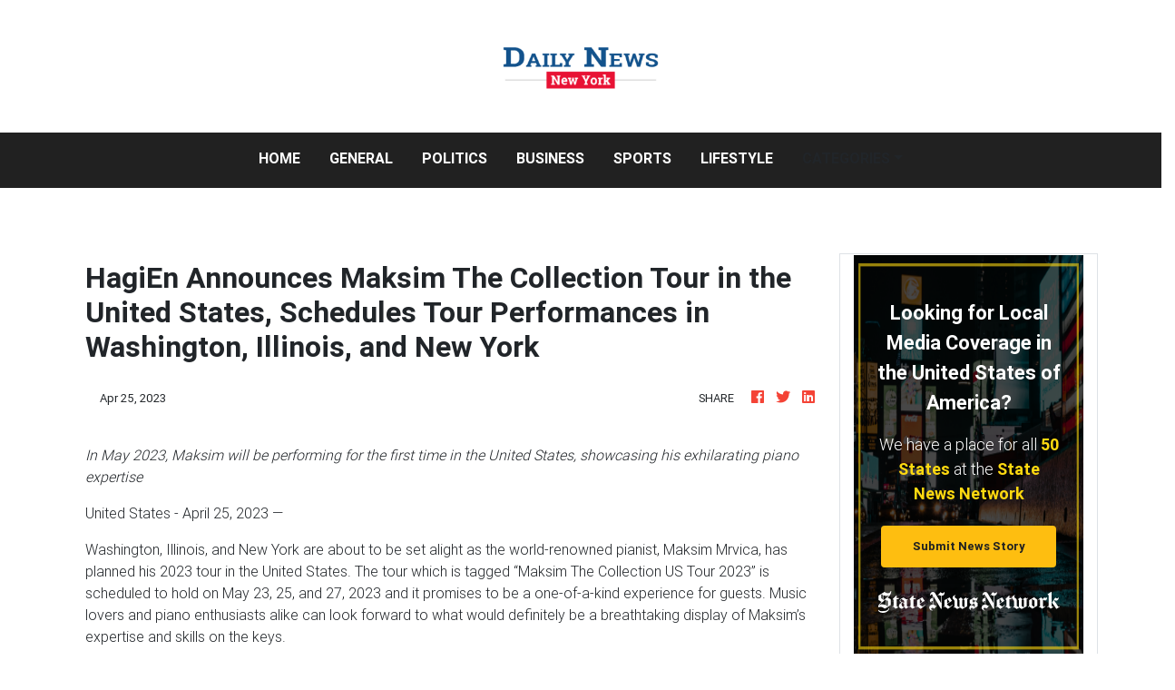

--- FILE ---
content_type: application/javascript
request_url: https://dailynewyorknews.com/main-es2015.2623ec7ed809203a51c8.js
body_size: 168625
content:
(window.webpackJsonp=window.webpackJsonp||[]).push([[1],{0:function(t,e,n){t.exports=n("zUnb")},yLV6:function(t,e,n){var l;!function(s,i,r,o){"use strict";var a,u=["","webkit","Moz","MS","ms","o"],c=i.createElement("div"),h="function",d=Math.round,p=Math.abs,f=Date.now;function m(t,e,n){return setTimeout(C(t,n),e)}function g(t,e,n){return!!Array.isArray(t)&&(y(t,n[e],n),!0)}function y(t,e,n){var l;if(t)if(t.forEach)t.forEach(e,n);else if(t.length!==o)for(l=0;l<t.length;)e.call(n,t[l],l,t),l++;else for(l in t)t.hasOwnProperty(l)&&e.call(n,t[l],l,t)}function _(t,e,n){var l="DEPRECATED METHOD: "+e+"\n"+n+" AT \n";return function(){var e=new Error("get-stack-trace"),n=e&&e.stack?e.stack.replace(/^[^\(]+?[\n$]/gm,"").replace(/^\s+at\s+/gm,"").replace(/^Object.<anonymous>\s*\(/gm,"{anonymous}()@"):"Unknown Stack Trace",i=s.console&&(s.console.warn||s.console.log);return i&&i.call(s.console,l,n),t.apply(this,arguments)}}a="function"!=typeof Object.assign?function(t){if(t===o||null===t)throw new TypeError("Cannot convert undefined or null to object");for(var e=Object(t),n=1;n<arguments.length;n++){var l=arguments[n];if(l!==o&&null!==l)for(var s in l)l.hasOwnProperty(s)&&(e[s]=l[s])}return e}:Object.assign;var v=_(function(t,e,n){for(var l=Object.keys(e),s=0;s<l.length;)(!n||n&&t[l[s]]===o)&&(t[l[s]]=e[l[s]]),s++;return t},"extend","Use `assign`."),b=_(function(t,e){return v(t,e,!0)},"merge","Use `assign`.");function w(t,e,n){var l,s=e.prototype;(l=t.prototype=Object.create(s)).constructor=t,l._super=s,n&&a(l,n)}function C(t,e){return function(){return t.apply(e,arguments)}}function k(t,e){return typeof t==h?t.apply(e&&e[0]||o,e):t}function S(t,e){return t===o?e:t}function E(t,e,n){y(P(e),function(e){t.addEventListener(e,n,!1)})}function x(t,e,n){y(P(e),function(e){t.removeEventListener(e,n,!1)})}function T(t,e){for(;t;){if(t==e)return!0;t=t.parentNode}return!1}function A(t,e){return t.indexOf(e)>-1}function P(t){return t.trim().split(/\s+/g)}function O(t,e,n){if(t.indexOf&&!n)return t.indexOf(e);for(var l=0;l<t.length;){if(n&&t[l][n]==e||!n&&t[l]===e)return l;l++}return-1}function D(t){return Array.prototype.slice.call(t,0)}function I(t,e,n){for(var l=[],s=[],i=0;i<t.length;){var r=e?t[i][e]:t[i];O(s,r)<0&&l.push(t[i]),s[i]=r,i++}return n&&(l=e?l.sort(function(t,n){return t[e]>n[e]}):l.sort()),l}function R(t,e){for(var n,l,s=e[0].toUpperCase()+e.slice(1),i=0;i<u.length;){if((l=(n=u[i])?n+s:e)in t)return l;i++}return o}var N=1;function M(t){var e=t.ownerDocument||t;return e.defaultView||e.parentWindow||s}var L="ontouchstart"in s,F=R(s,"PointerEvent")!==o,V=L&&/mobile|tablet|ip(ad|hone|od)|android/i.test(navigator.userAgent),$=25,U=1,j=4,H=8,B=1,z=2,K=4,W=8,q=16,G=z|K,Y=W|q,Q=G|Y,Z=["x","y"],X=["clientX","clientY"];function J(t,e){var n=this;this.manager=t,this.callback=e,this.element=t.element,this.target=t.options.inputTarget,this.domHandler=function(e){k(t.options.enable,[t])&&n.handler(e)},this.init()}function tt(t,e,n){var l=n.pointers.length,s=n.changedPointers.length,i=e&U&&l-s==0,r=e&(j|H)&&l-s==0;n.isFirst=!!i,n.isFinal=!!r,i&&(t.session={}),n.eventType=e,function(t,e){var n=t.session,l=e.pointers,s=l.length;n.firstInput||(n.firstInput=et(e)),s>1&&!n.firstMultiple?n.firstMultiple=et(e):1===s&&(n.firstMultiple=!1);var i=n.firstInput,r=n.firstMultiple,a=r?r.center:i.center,u=e.center=nt(l);e.timeStamp=f(),e.deltaTime=e.timeStamp-i.timeStamp,e.angle=rt(a,u),e.distance=it(a,u),function(t,e){var n=e.center,l=t.offsetDelta||{},s=t.prevDelta||{},i=t.prevInput||{};e.eventType!==U&&i.eventType!==j||(s=t.prevDelta={x:i.deltaX||0,y:i.deltaY||0},l=t.offsetDelta={x:n.x,y:n.y}),e.deltaX=s.x+(n.x-l.x),e.deltaY=s.y+(n.y-l.y)}(n,e),e.offsetDirection=st(e.deltaX,e.deltaY);var c,h,d=lt(e.deltaTime,e.deltaX,e.deltaY);e.overallVelocityX=d.x,e.overallVelocityY=d.y,e.overallVelocity=p(d.x)>p(d.y)?d.x:d.y,e.scale=r?(c=r.pointers,it((h=l)[0],h[1],X)/it(c[0],c[1],X)):1,e.rotation=r?function(t,e){return rt(l[1],l[0],X)+rt(t[1],t[0],X)}(r.pointers):0,e.maxPointers=n.prevInput?e.pointers.length>n.prevInput.maxPointers?e.pointers.length:n.prevInput.maxPointers:e.pointers.length,function(t,e){var n,l,s,i,r=t.lastInterval||e,a=e.timeStamp-r.timeStamp;if(e.eventType!=H&&(a>$||r.velocity===o)){var u=e.deltaX-r.deltaX,c=e.deltaY-r.deltaY,h=lt(a,u,c);l=h.x,s=h.y,n=p(h.x)>p(h.y)?h.x:h.y,i=st(u,c),t.lastInterval=e}else n=r.velocity,l=r.velocityX,s=r.velocityY,i=r.direction;e.velocity=n,e.velocityX=l,e.velocityY=s,e.direction=i}(n,e);var m=t.element;T(e.srcEvent.target,m)&&(m=e.srcEvent.target),e.target=m}(t,n),t.emit("hammer.input",n),t.recognize(n),t.session.prevInput=n}function et(t){for(var e=[],n=0;n<t.pointers.length;)e[n]={clientX:d(t.pointers[n].clientX),clientY:d(t.pointers[n].clientY)},n++;return{timeStamp:f(),pointers:e,center:nt(e),deltaX:t.deltaX,deltaY:t.deltaY}}function nt(t){var e=t.length;if(1===e)return{x:d(t[0].clientX),y:d(t[0].clientY)};for(var n=0,l=0,s=0;s<e;)n+=t[s].clientX,l+=t[s].clientY,s++;return{x:d(n/e),y:d(l/e)}}function lt(t,e,n){return{x:e/t||0,y:n/t||0}}function st(t,e){return t===e?B:p(t)>=p(e)?t<0?z:K:e<0?W:q}function it(t,e,n){n||(n=Z);var l=e[n[0]]-t[n[0]],s=e[n[1]]-t[n[1]];return Math.sqrt(l*l+s*s)}function rt(t,e,n){return n||(n=Z),180*Math.atan2(e[n[1]]-t[n[1]],e[n[0]]-t[n[0]])/Math.PI}J.prototype={handler:function(){},init:function(){this.evEl&&E(this.element,this.evEl,this.domHandler),this.evTarget&&E(this.target,this.evTarget,this.domHandler),this.evWin&&E(M(this.element),this.evWin,this.domHandler)},destroy:function(){this.evEl&&x(this.element,this.evEl,this.domHandler),this.evTarget&&x(this.target,this.evTarget,this.domHandler),this.evWin&&x(M(this.element),this.evWin,this.domHandler)}};var ot={mousedown:U,mousemove:2,mouseup:j},at="mousedown",ut="mousemove mouseup";function ct(){this.evEl=at,this.evWin=ut,this.pressed=!1,J.apply(this,arguments)}w(ct,J,{handler:function(t){var e=ot[t.type];e&U&&0===t.button&&(this.pressed=!0),2&e&&1!==t.which&&(e=j),this.pressed&&(e&j&&(this.pressed=!1),this.callback(this.manager,e,{pointers:[t],changedPointers:[t],pointerType:"mouse",srcEvent:t}))}});var ht={pointerdown:U,pointermove:2,pointerup:j,pointercancel:H,pointerout:H},dt={2:"touch",3:"pen",4:"mouse",5:"kinect"},pt="pointerdown",ft="pointermove pointerup pointercancel";function mt(){this.evEl=pt,this.evWin=ft,J.apply(this,arguments),this.store=this.manager.session.pointerEvents=[]}s.MSPointerEvent&&!s.PointerEvent&&(pt="MSPointerDown",ft="MSPointerMove MSPointerUp MSPointerCancel"),w(mt,J,{handler:function(t){var e=this.store,n=!1,l=t.type.toLowerCase().replace("ms",""),s=ht[l],i=dt[t.pointerType]||t.pointerType,r="touch"==i,o=O(e,t.pointerId,"pointerId");s&U&&(0===t.button||r)?o<0&&(e.push(t),o=e.length-1):s&(j|H)&&(n=!0),o<0||(e[o]=t,this.callback(this.manager,s,{pointers:e,changedPointers:[t],pointerType:i,srcEvent:t}),n&&e.splice(o,1))}});var gt={touchstart:U,touchmove:2,touchend:j,touchcancel:H},yt="touchstart",_t="touchstart touchmove touchend touchcancel";function vt(){this.evTarget=yt,this.evWin=_t,this.started=!1,J.apply(this,arguments)}w(vt,J,{handler:function(t){var e=gt[t.type];if(e===U&&(this.started=!0),this.started){var n=(function(t,e){var n=D(t.touches),l=D(t.changedTouches);return e&(j|H)&&(n=I(n.concat(l),"identifier",!0)),[n,l]}).call(this,t,e);e&(j|H)&&n[0].length-n[1].length==0&&(this.started=!1),this.callback(this.manager,e,{pointers:n[0],changedPointers:n[1],pointerType:"touch",srcEvent:t})}}});var bt={touchstart:U,touchmove:2,touchend:j,touchcancel:H},wt="touchstart touchmove touchend touchcancel";function Ct(){this.evTarget=wt,this.targetIds={},J.apply(this,arguments)}w(Ct,J,{handler:function(t){var e=bt[t.type],n=(function(t,e){var n=D(t.touches),l=this.targetIds;if(e&(2|U)&&1===n.length)return l[n[0].identifier]=!0,[n,n];var s,i,r=D(t.changedTouches),o=[],a=this.target;if(i=n.filter(function(t){return T(t.target,a)}),e===U)for(s=0;s<i.length;)l[i[s].identifier]=!0,s++;for(s=0;s<r.length;)l[r[s].identifier]&&o.push(r[s]),e&(j|H)&&delete l[r[s].identifier],s++;return o.length?[I(i.concat(o),"identifier",!0),o]:void 0}).call(this,t,e);n&&this.callback(this.manager,e,{pointers:n[0],changedPointers:n[1],pointerType:"touch",srcEvent:t})}});var kt=2500;function St(){J.apply(this,arguments);var t=C(this.handler,this);this.touch=new Ct(this.manager,t),this.mouse=new ct(this.manager,t),this.primaryTouch=null,this.lastTouches=[]}function Et(t){var e=t.changedPointers[0];if(e.identifier===this.primaryTouch){var n={x:e.clientX,y:e.clientY};this.lastTouches.push(n);var l=this.lastTouches;setTimeout(function(){var t=l.indexOf(n);t>-1&&l.splice(t,1)},kt)}}w(St,J,{handler:function(t,e,n){var l="mouse"==n.pointerType;if(!(l&&n.sourceCapabilities&&n.sourceCapabilities.firesTouchEvents)){if("touch"==n.pointerType)(function(t,e){t&U?(this.primaryTouch=e.changedPointers[0].identifier,Et.call(this,e)):t&(j|H)&&Et.call(this,e)}).call(this,e,n);else if(l&&(function(t){for(var e=t.srcEvent.clientX,n=t.srcEvent.clientY,l=0;l<this.lastTouches.length;l++){var s=this.lastTouches[l],i=Math.abs(e-s.x),r=Math.abs(n-s.y);if(i<=25&&r<=25)return!0}return!1}).call(this,n))return;this.callback(t,e,n)}},destroy:function(){this.touch.destroy(),this.mouse.destroy()}});var xt=R(c.style,"touchAction"),Tt=xt!==o,At=function(){if(!Tt)return!1;var t={},e=s.CSS&&s.CSS.supports;return["auto","manipulation","pan-y","pan-x","pan-x pan-y","none"].forEach(function(n){t[n]=!e||s.CSS.supports("touch-action",n)}),t}();function Pt(t,e){this.manager=t,this.set(e)}Pt.prototype={set:function(t){"compute"==t&&(t=this.compute()),Tt&&this.manager.element.style&&At[t]&&(this.manager.element.style[xt]=t),this.actions=t.toLowerCase().trim()},update:function(){this.set(this.manager.options.touchAction)},compute:function(){var t=[];return y(this.manager.recognizers,function(e){k(e.options.enable,[e])&&(t=t.concat(e.getTouchAction()))}),function(t){if(A(t,"none"))return"none";var e=A(t,"pan-x"),n=A(t,"pan-y");return e&&n?"none":e||n?e?"pan-x":"pan-y":A(t,"manipulation")?"manipulation":"auto"}(t.join(" "))},preventDefaults:function(t){var e=t.srcEvent,n=t.offsetDirection;if(this.manager.session.prevented)e.preventDefault();else{var l=this.actions,s=A(l,"none")&&!At.none,i=A(l,"pan-y")&&!At["pan-y"],r=A(l,"pan-x")&&!At["pan-x"];if(s&&1===t.pointers.length&&t.distance<2&&t.deltaTime<250)return;if(!r||!i)return s||i&&n&G||r&&n&Y?this.preventSrc(e):void 0}},preventSrc:function(t){this.manager.session.prevented=!0,t.preventDefault()}};var Ot=1,Dt=2,It=4,Rt=8,Nt=Rt,Mt=16;function Lt(t){this.options=a({},this.defaults,t||{}),this.id=N++,this.manager=null,this.options.enable=S(this.options.enable,!0),this.state=Ot,this.simultaneous={},this.requireFail=[]}function Ft(t){return t&Mt?"cancel":t&Rt?"end":t&It?"move":t&Dt?"start":""}function Vt(t){return t==q?"down":t==W?"up":t==z?"left":t==K?"right":""}function $t(t,e){var n=e.manager;return n?n.get(t):t}function Ut(){Lt.apply(this,arguments)}function jt(){Ut.apply(this,arguments),this.pX=null,this.pY=null}function Ht(){Ut.apply(this,arguments)}function Bt(){Lt.apply(this,arguments),this._timer=null,this._input=null}function zt(){Ut.apply(this,arguments)}function Kt(){Ut.apply(this,arguments)}function Wt(){Lt.apply(this,arguments),this.pTime=!1,this.pCenter=!1,this._timer=null,this._input=null,this.count=0}function qt(t,e){return(e=e||{}).recognizers=S(e.recognizers,qt.defaults.preset),new Gt(t,e)}function Gt(t,e){var n;this.options=a({},qt.defaults,e||{}),this.options.inputTarget=this.options.inputTarget||t,this.handlers={},this.session={},this.recognizers=[],this.oldCssProps={},this.element=t,this.input=new((n=this).options.inputClass||(F?mt:V?Ct:L?St:ct))(n,tt),this.touchAction=new Pt(this,this.options.touchAction),Yt(this,!0),y(this.options.recognizers,function(t){var e=this.add(new t[0](t[1]));t[2]&&e.recognizeWith(t[2]),t[3]&&e.requireFailure(t[3])},this)}function Yt(t,e){var n,l=t.element;l.style&&(y(t.options.cssProps,function(s,i){n=R(l.style,i),e?(t.oldCssProps[n]=l.style[n],l.style[n]=s):l.style[n]=t.oldCssProps[n]||""}),e||(t.oldCssProps={}))}Lt.prototype={defaults:{},set:function(t){return a(this.options,t),this.manager&&this.manager.touchAction.update(),this},recognizeWith:function(t){if(g(t,"recognizeWith",this))return this;var e=this.simultaneous;return e[(t=$t(t,this)).id]||(e[t.id]=t,t.recognizeWith(this)),this},dropRecognizeWith:function(t){return g(t,"dropRecognizeWith",this)?this:(t=$t(t,this),delete this.simultaneous[t.id],this)},requireFailure:function(t){if(g(t,"requireFailure",this))return this;var e=this.requireFail;return-1===O(e,t=$t(t,this))&&(e.push(t),t.requireFailure(this)),this},dropRequireFailure:function(t){if(g(t,"dropRequireFailure",this))return this;t=$t(t,this);var e=O(this.requireFail,t);return e>-1&&this.requireFail.splice(e,1),this},hasRequireFailures:function(){return this.requireFail.length>0},canRecognizeWith:function(t){return!!this.simultaneous[t.id]},emit:function(t){var e=this,n=this.state;function l(n){e.manager.emit(n,t)}n<Rt&&l(e.options.event+Ft(n)),l(e.options.event),t.additionalEvent&&l(t.additionalEvent),n>=Rt&&l(e.options.event+Ft(n))},tryEmit:function(t){if(this.canEmit())return this.emit(t);this.state=32},canEmit:function(){for(var t=0;t<this.requireFail.length;){if(!(this.requireFail[t].state&(32|Ot)))return!1;t++}return!0},recognize:function(t){var e=a({},t);if(!k(this.options.enable,[this,e]))return this.reset(),void(this.state=32);this.state&(Nt|Mt|32)&&(this.state=Ot),this.state=this.process(e),this.state&(Dt|It|Rt|Mt)&&this.tryEmit(e)},process:function(t){},getTouchAction:function(){},reset:function(){}},w(Ut,Lt,{defaults:{pointers:1},attrTest:function(t){var e=this.options.pointers;return 0===e||t.pointers.length===e},process:function(t){var e=this.state,n=t.eventType,l=e&(Dt|It),s=this.attrTest(t);return l&&(n&H||!s)?e|Mt:l||s?n&j?e|Rt:e&Dt?e|It:Dt:32}}),w(jt,Ut,{defaults:{event:"pan",threshold:10,pointers:1,direction:Q},getTouchAction:function(){var t=this.options.direction,e=[];return t&G&&e.push("pan-y"),t&Y&&e.push("pan-x"),e},directionTest:function(t){var e=this.options,n=!0,l=t.distance,s=t.direction,i=t.deltaX,r=t.deltaY;return s&e.direction||(e.direction&G?(s=0===i?B:i<0?z:K,n=i!=this.pX,l=Math.abs(t.deltaX)):(s=0===r?B:r<0?W:q,n=r!=this.pY,l=Math.abs(t.deltaY))),t.direction=s,n&&l>e.threshold&&s&e.direction},attrTest:function(t){return Ut.prototype.attrTest.call(this,t)&&(this.state&Dt||!(this.state&Dt)&&this.directionTest(t))},emit:function(t){this.pX=t.deltaX,this.pY=t.deltaY;var e=Vt(t.direction);e&&(t.additionalEvent=this.options.event+e),this._super.emit.call(this,t)}}),w(Ht,Ut,{defaults:{event:"pinch",threshold:0,pointers:2},getTouchAction:function(){return["none"]},attrTest:function(t){return this._super.attrTest.call(this,t)&&(Math.abs(t.scale-1)>this.options.threshold||this.state&Dt)},emit:function(t){1!==t.scale&&(t.additionalEvent=this.options.event+(t.scale<1?"in":"out")),this._super.emit.call(this,t)}}),w(Bt,Lt,{defaults:{event:"press",pointers:1,time:251,threshold:9},getTouchAction:function(){return["auto"]},process:function(t){var e=this.options,n=t.pointers.length===e.pointers,l=t.distance<e.threshold,s=t.deltaTime>e.time;if(this._input=t,!l||!n||t.eventType&(j|H)&&!s)this.reset();else if(t.eventType&U)this.reset(),this._timer=m(function(){this.state=Nt,this.tryEmit()},e.time,this);else if(t.eventType&j)return Nt;return 32},reset:function(){clearTimeout(this._timer)},emit:function(t){this.state===Nt&&(t&&t.eventType&j?this.manager.emit(this.options.event+"up",t):(this._input.timeStamp=f(),this.manager.emit(this.options.event,this._input)))}}),w(zt,Ut,{defaults:{event:"rotate",threshold:0,pointers:2},getTouchAction:function(){return["none"]},attrTest:function(t){return this._super.attrTest.call(this,t)&&(Math.abs(t.rotation)>this.options.threshold||this.state&Dt)}}),w(Kt,Ut,{defaults:{event:"swipe",threshold:10,velocity:.3,direction:G|Y,pointers:1},getTouchAction:function(){return jt.prototype.getTouchAction.call(this)},attrTest:function(t){var e,n=this.options.direction;return n&(G|Y)?e=t.overallVelocity:n&G?e=t.overallVelocityX:n&Y&&(e=t.overallVelocityY),this._super.attrTest.call(this,t)&&n&t.offsetDirection&&t.distance>this.options.threshold&&t.maxPointers==this.options.pointers&&p(e)>this.options.velocity&&t.eventType&j},emit:function(t){var e=Vt(t.offsetDirection);e&&this.manager.emit(this.options.event+e,t),this.manager.emit(this.options.event,t)}}),w(Wt,Lt,{defaults:{event:"tap",pointers:1,taps:1,interval:300,time:250,threshold:9,posThreshold:10},getTouchAction:function(){return["manipulation"]},process:function(t){var e=this.options,n=t.pointers.length===e.pointers,l=t.distance<e.threshold,s=t.deltaTime<e.time;if(this.reset(),t.eventType&U&&0===this.count)return this.failTimeout();if(l&&s&&n){if(t.eventType!=j)return this.failTimeout();var i=!this.pTime||t.timeStamp-this.pTime<e.interval,r=!this.pCenter||it(this.pCenter,t.center)<e.posThreshold;if(this.pTime=t.timeStamp,this.pCenter=t.center,r&&i?this.count+=1:this.count=1,this._input=t,0==this.count%e.taps)return this.hasRequireFailures()?(this._timer=m(function(){this.state=Nt,this.tryEmit()},e.interval,this),Dt):Nt}return 32},failTimeout:function(){return this._timer=m(function(){this.state=32},this.options.interval,this),32},reset:function(){clearTimeout(this._timer)},emit:function(){this.state==Nt&&(this._input.tapCount=this.count,this.manager.emit(this.options.event,this._input))}}),qt.VERSION="2.0.7",qt.defaults={domEvents:!1,touchAction:"compute",enable:!0,inputTarget:null,inputClass:null,preset:[[zt,{enable:!1}],[Ht,{enable:!1},["rotate"]],[Kt,{direction:G}],[jt,{direction:G},["swipe"]],[Wt],[Wt,{event:"doubletap",taps:2},["tap"]],[Bt]],cssProps:{userSelect:"none",touchSelect:"none",touchCallout:"none",contentZooming:"none",userDrag:"none",tapHighlightColor:"rgba(0,0,0,0)"}},Gt.prototype={set:function(t){return a(this.options,t),t.touchAction&&this.touchAction.update(),t.inputTarget&&(this.input.destroy(),this.input.target=t.inputTarget,this.input.init()),this},stop:function(t){this.session.stopped=t?2:1},recognize:function(t){var e=this.session;if(!e.stopped){var n;this.touchAction.preventDefaults(t);var l=this.recognizers,s=e.curRecognizer;(!s||s&&s.state&Nt)&&(s=e.curRecognizer=null);for(var i=0;i<l.length;)n=l[i],2===e.stopped||s&&n!=s&&!n.canRecognizeWith(s)?n.reset():n.recognize(t),!s&&n.state&(Dt|It|Rt)&&(s=e.curRecognizer=n),i++}},get:function(t){if(t instanceof Lt)return t;for(var e=this.recognizers,n=0;n<e.length;n++)if(e[n].options.event==t)return e[n];return null},add:function(t){if(g(t,"add",this))return this;var e=this.get(t.options.event);return e&&this.remove(e),this.recognizers.push(t),t.manager=this,this.touchAction.update(),t},remove:function(t){if(g(t,"remove",this))return this;if(t=this.get(t)){var e=this.recognizers,n=O(e,t);-1!==n&&(e.splice(n,1),this.touchAction.update())}return this},on:function(t,e){if(t!==o&&e!==o){var n=this.handlers;return y(P(t),function(t){n[t]=n[t]||[],n[t].push(e)}),this}},off:function(t,e){if(t!==o){var n=this.handlers;return y(P(t),function(t){e?n[t]&&n[t].splice(O(n[t],e),1):delete n[t]}),this}},emit:function(t,e){this.options.domEvents&&function(t,e){var n=i.createEvent("Event");n.initEvent(t,!0,!0),n.gesture=e,e.target.dispatchEvent(n)}(t,e);var n=this.handlers[t]&&this.handlers[t].slice();if(n&&n.length){e.type=t,e.preventDefault=function(){e.srcEvent.preventDefault()};for(var l=0;l<n.length;)n[l](e),l++}},destroy:function(){this.element&&Yt(this,!1),this.handlers={},this.session={},this.input.destroy(),this.element=null}},a(qt,{INPUT_START:U,INPUT_MOVE:2,INPUT_END:j,INPUT_CANCEL:H,STATE_POSSIBLE:Ot,STATE_BEGAN:Dt,STATE_CHANGED:It,STATE_ENDED:Rt,STATE_RECOGNIZED:Nt,STATE_CANCELLED:Mt,STATE_FAILED:32,DIRECTION_NONE:B,DIRECTION_LEFT:z,DIRECTION_RIGHT:K,DIRECTION_UP:W,DIRECTION_DOWN:q,DIRECTION_HORIZONTAL:G,DIRECTION_VERTICAL:Y,DIRECTION_ALL:Q,Manager:Gt,Input:J,TouchAction:Pt,TouchInput:Ct,MouseInput:ct,PointerEventInput:mt,TouchMouseInput:St,SingleTouchInput:vt,Recognizer:Lt,AttrRecognizer:Ut,Tap:Wt,Pan:jt,Swipe:Kt,Pinch:Ht,Rotate:zt,Press:Bt,on:E,off:x,each:y,merge:b,extend:v,assign:a,inherit:w,bindFn:C,prefixed:R}),(void 0!==s?s:"undefined"!=typeof self?self:{}).Hammer=qt,(l=(function(){return qt}).call(e,n,e,t))===o||(t.exports=l)}(window,document)},zUnb:function(t,e,n){"use strict";function l(t){return"function"==typeof t}n.r(e),n("yLV6");let s=!1;const i={Promise:void 0,set useDeprecatedSynchronousErrorHandling(t){s=t},get useDeprecatedSynchronousErrorHandling(){return s}};function r(t){setTimeout(()=>{throw t})}const o={closed:!0,next(t){},error(t){if(i.useDeprecatedSynchronousErrorHandling)throw t;r(t)},complete(){}},a=Array.isArray||(t=>t&&"number"==typeof t.length);function u(t){return null!==t&&"object"==typeof t}function c(t){return Error.call(this),this.message=t?`${t.length} errors occurred during unsubscription:\n${t.map((t,e)=>`${e+1}) ${t.toString()}`).join("\n  ")}`:"",this.name="UnsubscriptionError",this.errors=t,this}c.prototype=Object.create(Error.prototype);const h=c,d=(()=>{class t{constructor(t){this.closed=!1,this._parent=null,this._parents=null,this._subscriptions=null,t&&(this._unsubscribe=t)}unsubscribe(){let t,e=!1;if(this.closed)return;let{_parent:n,_parents:s,_unsubscribe:i,_subscriptions:r}=this;this.closed=!0,this._parent=null,this._parents=null,this._subscriptions=null;let o=-1,c=s?s.length:0;for(;n;)n.remove(this),n=++o<c&&s[o]||null;if(l(i))try{i.call(this)}catch(d){e=!0,t=d instanceof h?p(d.errors):[d]}if(a(r))for(o=-1,c=r.length;++o<c;){const n=r[o];if(u(n))try{n.unsubscribe()}catch(d){e=!0,t=t||[],d instanceof h?t=t.concat(p(d.errors)):t.push(d)}}if(e)throw new h(t)}add(e){let n=e;switch(typeof e){case"function":n=new t(e);case"object":if(n===this||n.closed||"function"!=typeof n.unsubscribe)return n;if(this.closed)return n.unsubscribe(),n;if(!(n instanceof t)){const e=n;(n=new t)._subscriptions=[e]}break;default:if(!e)return t.EMPTY;throw new Error("unrecognized teardown "+e+" added to Subscription.")}if(n._addParent(this)){const t=this._subscriptions;t?t.push(n):this._subscriptions=[n]}return n}remove(t){const e=this._subscriptions;if(e){const n=e.indexOf(t);-1!==n&&e.splice(n,1)}}_addParent(t){let{_parent:e,_parents:n}=this;return e!==t&&(e?n?-1===n.indexOf(t)&&(n.push(t),!0):(this._parents=[t],!0):(this._parent=t,!0))}}return t.EMPTY=function(t){return t.closed=!0,t}(new t),t})();function p(t){return t.reduce((t,e)=>t.concat(e instanceof h?e.errors:e),[])}const f="function"==typeof Symbol?Symbol("rxSubscriber"):"@@rxSubscriber_"+Math.random();class m extends d{constructor(t,e,n){switch(super(),this.syncErrorValue=null,this.syncErrorThrown=!1,this.syncErrorThrowable=!1,this.isStopped=!1,arguments.length){case 0:this.destination=o;break;case 1:if(!t){this.destination=o;break}if("object"==typeof t){t instanceof m?(this.syncErrorThrowable=t.syncErrorThrowable,this.destination=t,t.add(this)):(this.syncErrorThrowable=!0,this.destination=new g(this,t));break}default:this.syncErrorThrowable=!0,this.destination=new g(this,t,e,n)}}[f](){return this}static create(t,e,n){const l=new m(t,e,n);return l.syncErrorThrowable=!1,l}next(t){this.isStopped||this._next(t)}error(t){this.isStopped||(this.isStopped=!0,this._error(t))}complete(){this.isStopped||(this.isStopped=!0,this._complete())}unsubscribe(){this.closed||(this.isStopped=!0,super.unsubscribe())}_next(t){this.destination.next(t)}_error(t){this.destination.error(t),this.unsubscribe()}_complete(){this.destination.complete(),this.unsubscribe()}_unsubscribeAndRecycle(){const{_parent:t,_parents:e}=this;return this._parent=null,this._parents=null,this.unsubscribe(),this.closed=!1,this.isStopped=!1,this._parent=t,this._parents=e,this}}class g extends m{constructor(t,e,n,s){let i;super(),this._parentSubscriber=t;let r=this;l(e)?i=e:e&&(i=e.next,n=e.error,s=e.complete,e!==o&&(l((r=Object.create(e)).unsubscribe)&&this.add(r.unsubscribe.bind(r)),r.unsubscribe=this.unsubscribe.bind(this))),this._context=r,this._next=i,this._error=n,this._complete=s}next(t){if(!this.isStopped&&this._next){const{_parentSubscriber:e}=this;i.useDeprecatedSynchronousErrorHandling&&e.syncErrorThrowable?this.__tryOrSetError(e,this._next,t)&&this.unsubscribe():this.__tryOrUnsub(this._next,t)}}error(t){if(!this.isStopped){const{_parentSubscriber:e}=this,{useDeprecatedSynchronousErrorHandling:n}=i;if(this._error)n&&e.syncErrorThrowable?(this.__tryOrSetError(e,this._error,t),this.unsubscribe()):(this.__tryOrUnsub(this._error,t),this.unsubscribe());else if(e.syncErrorThrowable)n?(e.syncErrorValue=t,e.syncErrorThrown=!0):r(t),this.unsubscribe();else{if(this.unsubscribe(),n)throw t;r(t)}}}complete(){if(!this.isStopped){const{_parentSubscriber:t}=this;if(this._complete){const e=()=>this._complete.call(this._context);i.useDeprecatedSynchronousErrorHandling&&t.syncErrorThrowable?(this.__tryOrSetError(t,e),this.unsubscribe()):(this.__tryOrUnsub(e),this.unsubscribe())}else this.unsubscribe()}}__tryOrUnsub(t,e){try{t.call(this._context,e)}catch(n){if(this.unsubscribe(),i.useDeprecatedSynchronousErrorHandling)throw n;r(n)}}__tryOrSetError(t,e,n){if(!i.useDeprecatedSynchronousErrorHandling)throw new Error("bad call");try{e.call(this._context,n)}catch(l){return i.useDeprecatedSynchronousErrorHandling?(t.syncErrorValue=l,t.syncErrorThrown=!0,!0):(r(l),!0)}return!1}_unsubscribe(){const{_parentSubscriber:t}=this;this._context=null,this._parentSubscriber=null,t.unsubscribe()}}const y="function"==typeof Symbol&&Symbol.observable||"@@observable";function _(){}function v(...t){return b(t)}function b(t){return t?1===t.length?t[0]:function(e){return t.reduce((t,e)=>e(t),e)}:_}const w=(()=>{class t{constructor(t){this._isScalar=!1,t&&(this._subscribe=t)}lift(e){const n=new t;return n.source=this,n.operator=e,n}subscribe(t,e,n){const{operator:l}=this,s=function(t,e,n){if(t){if(t instanceof m)return t;if(t[f])return t[f]()}return t||e||n?new m(t,e,n):new m(o)}(t,e,n);if(s.add(l?l.call(s,this.source):this.source||i.useDeprecatedSynchronousErrorHandling&&!s.syncErrorThrowable?this._subscribe(s):this._trySubscribe(s)),i.useDeprecatedSynchronousErrorHandling&&s.syncErrorThrowable&&(s.syncErrorThrowable=!1,s.syncErrorThrown))throw s.syncErrorValue;return s}_trySubscribe(t){try{return this._subscribe(t)}catch(e){i.useDeprecatedSynchronousErrorHandling&&(t.syncErrorThrown=!0,t.syncErrorValue=e),function(t){for(;t;){const{closed:e,destination:n,isStopped:l}=t;if(e||l)return!1;t=n&&n instanceof m?n:null}return!0}(t)?t.error(e):console.warn(e)}}forEach(t,e){return new(e=C(e))((e,n)=>{let l;l=this.subscribe(e=>{try{t(e)}catch(s){n(s),l&&l.unsubscribe()}},n,e)})}_subscribe(t){const{source:e}=this;return e&&e.subscribe(t)}[y](){return this}pipe(...t){return 0===t.length?this:b(t)(this)}toPromise(t){return new(t=C(t))((t,e)=>{let n;this.subscribe(t=>n=t,t=>e(t),()=>t(n))})}}return t.create=(e=>new t(e)),t})();function C(t){if(t||(t=i.Promise||Promise),!t)throw new Error("no Promise impl found");return t}function k(){return Error.call(this),this.message="object unsubscribed",this.name="ObjectUnsubscribedError",this}k.prototype=Object.create(Error.prototype);const S=k;class E extends d{constructor(t,e){super(),this.subject=t,this.subscriber=e,this.closed=!1}unsubscribe(){if(this.closed)return;this.closed=!0;const t=this.subject,e=t.observers;if(this.subject=null,!e||0===e.length||t.isStopped||t.closed)return;const n=e.indexOf(this.subscriber);-1!==n&&e.splice(n,1)}}class x extends m{constructor(t){super(t),this.destination=t}}const T=(()=>{class t extends w{constructor(){super(),this.observers=[],this.closed=!1,this.isStopped=!1,this.hasError=!1,this.thrownError=null}[f](){return new x(this)}lift(t){const e=new A(this,this);return e.operator=t,e}next(t){if(this.closed)throw new S;if(!this.isStopped){const{observers:e}=this,n=e.length,l=e.slice();for(let s=0;s<n;s++)l[s].next(t)}}error(t){if(this.closed)throw new S;this.hasError=!0,this.thrownError=t,this.isStopped=!0;const{observers:e}=this,n=e.length,l=e.slice();for(let s=0;s<n;s++)l[s].error(t);this.observers.length=0}complete(){if(this.closed)throw new S;this.isStopped=!0;const{observers:t}=this,e=t.length,n=t.slice();for(let l=0;l<e;l++)n[l].complete();this.observers.length=0}unsubscribe(){this.isStopped=!0,this.closed=!0,this.observers=null}_trySubscribe(t){if(this.closed)throw new S;return super._trySubscribe(t)}_subscribe(t){if(this.closed)throw new S;return this.hasError?(t.error(this.thrownError),d.EMPTY):this.isStopped?(t.complete(),d.EMPTY):(this.observers.push(t),new E(this,t))}asObservable(){const t=new w;return t.source=this,t}}return t.create=((t,e)=>new A(t,e)),t})();class A extends T{constructor(t,e){super(),this.destination=t,this.source=e}next(t){const{destination:e}=this;e&&e.next&&e.next(t)}error(t){const{destination:e}=this;e&&e.error&&this.destination.error(t)}complete(){const{destination:t}=this;t&&t.complete&&this.destination.complete()}_subscribe(t){const{source:e}=this;return e?this.source.subscribe(t):d.EMPTY}}function P(t){return t&&"function"==typeof t.schedule}class O extends m{constructor(t,e,n){super(),this.parent=t,this.outerValue=e,this.outerIndex=n,this.index=0}_next(t){this.parent.notifyNext(this.outerValue,t,this.outerIndex,this.index++,this)}_error(t){this.parent.notifyError(t,this),this.unsubscribe()}_complete(){this.parent.notifyComplete(this),this.unsubscribe()}}const D=t=>e=>{for(let n=0,l=t.length;n<l&&!e.closed;n++)e.next(t[n]);e.closed||e.complete()},I=t=>e=>(t.then(t=>{e.closed||(e.next(t),e.complete())},t=>e.error(t)).then(null,r),e);function R(){return"function"==typeof Symbol&&Symbol.iterator?Symbol.iterator:"@@iterator"}const N=R(),M=t=>e=>{const n=t[N]();for(;;){const t=n.next();if(t.done){e.complete();break}if(e.next(t.value),e.closed)break}return"function"==typeof n.return&&e.add(()=>{n.return&&n.return()}),e},L=t=>e=>{const n=t[y]();if("function"!=typeof n.subscribe)throw new TypeError("Provided object does not correctly implement Symbol.observable");return n.subscribe(e)},F=t=>t&&"number"==typeof t.length&&"function"!=typeof t;function V(t){return!!t&&"function"!=typeof t.subscribe&&"function"==typeof t.then}const $=t=>{if(t instanceof w)return e=>t._isScalar?(e.next(t.value),void e.complete()):t.subscribe(e);if(t&&"function"==typeof t[y])return L(t);if(F(t))return D(t);if(V(t))return I(t);if(t&&"function"==typeof t[N])return M(t);{const e=u(t)?"an invalid object":`'${t}'`;throw new TypeError(`You provided ${e} where a stream was expected.`+" You can provide an Observable, Promise, Array, or Iterable.")}};function U(t,e,n,l,s=new O(t,n,l)){if(!s.closed)return $(e)(s)}class j extends m{notifyNext(t,e,n,l,s){this.destination.next(e)}notifyError(t,e){this.destination.error(t)}notifyComplete(t){this.destination.complete()}}function H(t,e){return function(n){if("function"!=typeof t)throw new TypeError("argument is not a function. Are you looking for `mapTo()`?");return n.lift(new B(t,e))}}class B{constructor(t,e){this.project=t,this.thisArg=e}call(t,e){return e.subscribe(new z(t,this.project,this.thisArg))}}class z extends m{constructor(t,e,n){super(t),this.project=e,this.count=0,this.thisArg=n||this}_next(t){let e;try{e=this.project.call(this.thisArg,t,this.count++)}catch(n){return void this.destination.error(n)}this.destination.next(e)}}function K(t,e){return new w(e?n=>{const l=new d;let s=0;return l.add(e.schedule(function(){s!==t.length?(n.next(t[s++]),n.closed||l.add(this.schedule())):n.complete()})),l}:D(t))}function W(t,e){if(!e)return t instanceof w?t:new w($(t));if(null!=t){if(function(t){return t&&"function"==typeof t[y]}(t))return function(t,e){return new w(e?n=>{const l=new d;return l.add(e.schedule(()=>{const s=t[y]();l.add(s.subscribe({next(t){l.add(e.schedule(()=>n.next(t)))},error(t){l.add(e.schedule(()=>n.error(t)))},complete(){l.add(e.schedule(()=>n.complete()))}}))})),l}:L(t))}(t,e);if(V(t))return function(t,e){return new w(e?n=>{const l=new d;return l.add(e.schedule(()=>t.then(t=>{l.add(e.schedule(()=>{n.next(t),l.add(e.schedule(()=>n.complete()))}))},t=>{l.add(e.schedule(()=>n.error(t)))}))),l}:I(t))}(t,e);if(F(t))return K(t,e);if(function(t){return t&&"function"==typeof t[N]}(t)||"string"==typeof t)return function(t,e){if(!t)throw new Error("Iterable cannot be null");return new w(e?n=>{const l=new d;let s;return l.add(()=>{s&&"function"==typeof s.return&&s.return()}),l.add(e.schedule(()=>{s=t[N](),l.add(e.schedule(function(){if(n.closed)return;let t,e;try{const i=s.next();t=i.value,e=i.done}catch(l){return void n.error(l)}e?n.complete():(n.next(t),this.schedule())}))})),l}:M(t))}(t,e)}throw new TypeError((null!==t&&typeof t||t)+" is not observable")}function q(t,e,n=Number.POSITIVE_INFINITY){return"function"==typeof e?l=>l.pipe(q((n,l)=>W(t(n,l)).pipe(H((t,s)=>e(n,t,l,s))),n)):("number"==typeof e&&(n=e),e=>e.lift(new G(t,n)))}class G{constructor(t,e=Number.POSITIVE_INFINITY){this.project=t,this.concurrent=e}call(t,e){return e.subscribe(new Y(t,this.project,this.concurrent))}}class Y extends j{constructor(t,e,n=Number.POSITIVE_INFINITY){super(t),this.project=e,this.concurrent=n,this.hasCompleted=!1,this.buffer=[],this.active=0,this.index=0}_next(t){this.active<this.concurrent?this._tryNext(t):this.buffer.push(t)}_tryNext(t){let e;const n=this.index++;try{e=this.project(t,n)}catch(l){return void this.destination.error(l)}this.active++,this._innerSub(e,t,n)}_innerSub(t,e,n){const l=new O(this,void 0,void 0);this.destination.add(l),U(this,t,e,n,l)}_complete(){this.hasCompleted=!0,0===this.active&&0===this.buffer.length&&this.destination.complete(),this.unsubscribe()}notifyNext(t,e,n,l,s){this.destination.next(e)}notifyComplete(t){const e=this.buffer;this.remove(t),this.active--,e.length>0?this._next(e.shift()):0===this.active&&this.hasCompleted&&this.destination.complete()}}function Q(t){return t}function Z(t=Number.POSITIVE_INFINITY){return q(Q,t)}function X(...t){let e=Number.POSITIVE_INFINITY,n=null,l=t[t.length-1];return P(l)?(n=t.pop(),t.length>1&&"number"==typeof t[t.length-1]&&(e=t.pop())):"number"==typeof l&&(e=t.pop()),null===n&&1===t.length&&t[0]instanceof w?t[0]:Z(e)(K(t,n))}function J(){return function(t){return t.lift(new tt(t))}}class tt{constructor(t){this.connectable=t}call(t,e){const{connectable:n}=this;n._refCount++;const l=new et(t,n),s=e.subscribe(l);return l.closed||(l.connection=n.connect()),s}}class et extends m{constructor(t,e){super(t),this.connectable=e}_unsubscribe(){const{connectable:t}=this;if(!t)return void(this.connection=null);this.connectable=null;const e=t._refCount;if(e<=0)return void(this.connection=null);if(t._refCount=e-1,e>1)return void(this.connection=null);const{connection:n}=this,l=t._connection;this.connection=null,!l||n&&l!==n||l.unsubscribe()}}const nt=class extends w{constructor(t,e){super(),this.source=t,this.subjectFactory=e,this._refCount=0,this._isComplete=!1}_subscribe(t){return this.getSubject().subscribe(t)}getSubject(){const t=this._subject;return t&&!t.isStopped||(this._subject=this.subjectFactory()),this._subject}connect(){let t=this._connection;return t||(this._isComplete=!1,(t=this._connection=new d).add(this.source.subscribe(new st(this.getSubject(),this))),t.closed?(this._connection=null,t=d.EMPTY):this._connection=t),t}refCount(){return J()(this)}}.prototype,lt={operator:{value:null},_refCount:{value:0,writable:!0},_subject:{value:null,writable:!0},_connection:{value:null,writable:!0},_subscribe:{value:nt._subscribe},_isComplete:{value:nt._isComplete,writable:!0},getSubject:{value:nt.getSubject},connect:{value:nt.connect},refCount:{value:nt.refCount}};class st extends x{constructor(t,e){super(t),this.connectable=e}_error(t){this._unsubscribe(),super._error(t)}_complete(){this.connectable._isComplete=!0,this._unsubscribe(),super._complete()}_unsubscribe(){const t=this.connectable;if(t){this.connectable=null;const e=t._connection;t._refCount=0,t._subject=null,t._connection=null,e&&e.unsubscribe()}}}function it(){return new T}const rt="__annotations__",ot="__parameters__",at="__prop__metadata__";function ut(t,e,n,l,s){const i=ct(e);function r(...t){if(this instanceof r)return i.call(this,...t),this;const e=new r(...t);return function(n){return s&&s(n,...t),(n.hasOwnProperty(rt)?n[rt]:Object.defineProperty(n,rt,{value:[]})[rt]).push(e),l&&l(n),n}}return n&&(r.prototype=Object.create(n.prototype)),r.prototype.ngMetadataName=t,r.annotationCls=r,r}function ct(t){return function(...e){if(t){const n=t(...e);for(const t in n)this[t]=n[t]}}}function ht(t,e,n){const l=ct(e);function s(...t){if(this instanceof s)return l.apply(this,t),this;const e=new s(...t);return n.annotation=e,n;function n(t,n,l){const s=t.hasOwnProperty(ot)?t[ot]:Object.defineProperty(t,ot,{value:[]})[ot];for(;s.length<=l;)s.push(null);return(s[l]=s[l]||[]).push(e),t}}return n&&(s.prototype=Object.create(n.prototype)),s.prototype.ngMetadataName=t,s.annotationCls=s,s}function dt(t,e,n,l){const s=ct(e);function i(...t){if(this instanceof i)return s.apply(this,t),this;const e=new i(...t);return function(n,s){const i=n.constructor,r=i.hasOwnProperty(at)?i[at]:Object.defineProperty(i,at,{value:{}})[at];r[s]=r.hasOwnProperty(s)&&r[s]||[],r[s].unshift(e),l&&l(n,s,...t)}}return n&&(i.prototype=Object.create(n.prototype)),i.prototype.ngMetadataName=t,i.annotationCls=i,i}const pt=ht("Inject",t=>({token:t})),ft=ht("Optional"),mt=ht("Self"),gt=ht("SkipSelf");var yt=function(t){return t[t.Default=0]="Default",t[t.Host=1]="Host",t[t.Self=2]="Self",t[t.SkipSelf=4]="SkipSelf",t[t.Optional=8]="Optional",t}({});function _t(t){for(let e in t)if(t[e]===_t)return e;throw Error("Could not find renamed property on target object.")}function vt(t){return{providedIn:t.providedIn||null,factory:t.factory,value:void 0}}function bt(t){return t&&t.hasOwnProperty(wt)?t[wt]:null}const wt=_t({ngInjectableDef:_t});function Ct(t){if("string"==typeof t)return t;if(t instanceof Array)return"["+t.map(Ct).join(", ")+"]";if(null==t)return""+t;if(t.overriddenName)return`${t.overriddenName}`;if(t.name)return`${t.name}`;const e=t.toString();if(null==e)return""+e;const n=e.indexOf("\n");return-1===n?e:e.substring(0,n)}const kt=_t({__forward_ref__:_t});function St(t){return t.__forward_ref__=St,t.toString=function(){return Ct(this())},t}function Et(t){const e=t;return"function"==typeof e&&e.hasOwnProperty(kt)&&e.__forward_ref__===St?e():t}function xt(){const t="undefined"!=typeof globalThis&&globalThis,e="undefined"!=typeof window&&window,n="undefined"!=typeof self&&"undefined"!=typeof WorkerGlobalScope&&self instanceof WorkerGlobalScope&&self,l="undefined"!=typeof global&&global;return t||l||e||n}const Tt=xt();let At,Pt=void 0;function Ot(t){const e=Pt;return Pt=t,e}function Dt(t,e=yt.Default){return(At||function(t,e=yt.Default){if(void 0===Pt)throw new Error("inject() must be called from an injection context");return null===Pt?function(t,e,n){const l=bt(t);if(l&&"root"==l.providedIn)return void 0===l.value?l.value=l.factory():l.value;if(n&yt.Optional)return null;throw new Error(`Injector: NOT_FOUND [${Ct(t)}]`)}(t,0,e):Pt.get(t,e&yt.Optional?null:void 0,e)})(t,e)}const It=Dt;class Rt{constructor(t,e){this._desc=t,this.ngMetadataName="InjectionToken",this.ngInjectableDef=void 0,"number"==typeof e?this.__NG_ELEMENT_ID__=e:void 0!==e&&(this.ngInjectableDef=vt({providedIn:e.providedIn||"root",factory:e.factory}))}toString(){return`InjectionToken ${this._desc}`}}const Nt="__source",Mt=new Object,Lt=new Rt("INJECTOR",-1);class Ft{get(t,e=Mt){if(e===Mt){const e=new Error(`NullInjectorError: No provider for ${Ct(t)}!`);throw e.name="NullInjectorError",e}return e}}const Vt=(()=>{class t{static create(t,e){return Array.isArray(t)?new Gt(t,e):new Gt(t.providers,t.parent,t.name||null)}}return t.THROW_IF_NOT_FOUND=Mt,t.NULL=new Ft,t.ngInjectableDef=vt({providedIn:"any",factory:()=>Dt(Lt)}),t.__NG_ELEMENT_ID__=-1,t})(),$t=function(t){return t},Ut=[],jt=$t,Ht=function(){return Array.prototype.slice.call(arguments)},Bt=_t({provide:String,useValue:_t}),zt="ngTokenPath",Kt="ngTempTokenPath",Wt=/\n/gm,qt="\u0275";class Gt{constructor(t,e=Vt.NULL,n=null){this.parent=e,this.source=n;const l=this._records=new Map;l.set(Vt,{token:Vt,fn:$t,deps:Ut,value:this,useNew:!1}),l.set(Lt,{token:Lt,fn:$t,deps:Ut,value:this,useNew:!1}),function t(e,n){if(n)if((n=Et(n))instanceof Array)for(let l=0;l<n.length;l++)t(e,n[l]);else{if("function"==typeof n)throw Zt("Function/Class not supported",n);if(!n||"object"!=typeof n||!n.provide)throw Zt("Unexpected provider",n);{let t=Et(n.provide);const l=function(t){const e=function(t){let e=Ut;const n=t.deps;if(n&&n.length){e=[];for(let t=0;t<n.length;t++){let l=6,s=Et(n[t]);if(s instanceof Array)for(let t=0,e=s;t<e.length;t++){const n=e[t];n instanceof ft||n==ft?l|=1:n instanceof gt||n==gt?l&=-3:n instanceof mt||n==mt?l&=-5:s=n instanceof pt?n.token:Et(n)}e.push({token:s,options:l})}}else if(t.useExisting)e=[{token:Et(t.useExisting),options:6}];else if(!(n||Bt in t))throw Zt("'deps' required",t);return e}(t);let n=$t,l=Ut,s=!1,i=Et(t.provide);if(Bt in t)l=t.useValue;else if(t.useFactory)n=t.useFactory;else if(t.useExisting);else if(t.useClass)s=!0,n=Et(t.useClass);else{if("function"!=typeof i)throw Zt("StaticProvider does not have [useValue|useFactory|useExisting|useClass] or [provide] is not newable",t);s=!0,n=i}return{deps:e,fn:n,useNew:s,value:l}}(n);if(!0===n.multi){let l=e.get(t);if(l){if(l.fn!==Ht)throw Yt(t)}else e.set(t,l={token:n.provide,deps:[],useNew:!1,fn:Ht,value:Ut});l.deps.push({token:t=n,options:6})}const s=e.get(t);if(s&&s.fn==Ht)throw Yt(t);e.set(t,l)}}}(l,t)}get(t,e,n=yt.Default){const l=this._records.get(t);try{return function t(e,n,l,s,i,r){try{return function(e,n,l,s,i,r){let o;if(!n||r&yt.SkipSelf)r&yt.Self||(o=s.get(e,i,yt.Default));else{if((o=n.value)==jt)throw Error(qt+"Circular dependency");if(o===Ut){n.value=jt;let e=void 0,i=n.useNew,r=n.fn,a=n.deps,u=Ut;if(a.length){u=[];for(let e=0;e<a.length;e++){const n=a[e],i=n.options,r=2&i?l.get(n.token):void 0;u.push(t(n.token,r,l,r||4&i?s:Vt.NULL,1&i?null:Vt.THROW_IF_NOT_FOUND,yt.Default))}}n.value=o=i?new r(...u):r.apply(e,u)}}return o}(e,n,l,s,i,r)}catch(o){throw o instanceof Error||(o=new Error(o)),(o[Kt]=o[Kt]||[]).unshift(e),n&&n.value==jt&&(n.value=Ut),o}}(t,l,this._records,this.parent,e,n)}catch(s){return function(t,e,n,l){const s=t[Kt];throw e[Nt]&&s.unshift(e[Nt]),t.message=Qt("\n"+t.message,s,"StaticInjectorError",l),t[zt]=s,t[Kt]=null,t}(s,t,0,this.source)}}toString(){const t=[];return this._records.forEach((e,n)=>t.push(Ct(n))),`StaticInjector[${t.join(", ")}]`}}function Yt(t){return Zt("Cannot mix multi providers and regular providers",t)}function Qt(t,e,n,l=null){t=t&&"\n"===t.charAt(0)&&t.charAt(1)==qt?t.substr(2):t;let s=Ct(e);if(e instanceof Array)s=e.map(Ct).join(" -> ");else if("object"==typeof e){let t=[];for(let n in e)if(e.hasOwnProperty(n)){let l=e[n];t.push(n+":"+("string"==typeof l?JSON.stringify(l):Ct(l)))}s=`{${t.join(", ")}}`}return`${n}${l?"("+l+")":""}[${s}]: ${t.replace(Wt,"\n  ")}`}function Zt(t,e){return new Error(Qt(t,e,"StaticInjectorError"))}const Xt="ngDebugContext",Jt="ngOriginalError",te="ngErrorLogger",ee=new Rt("AnalyzeForEntryComponents"),ne=function(){var t={Emulated:0,Native:1,None:2,ShadowDom:3};return t[t.Emulated]="Emulated",t[t.Native]="Native",t[t.None]="None",t[t.ShadowDom]="ShadowDom",t}(),le=(()=>("undefined"!=typeof requestAnimationFrame&&requestAnimationFrame||setTimeout).bind(Tt))();function se(t){return t[Xt]}function ie(t){return t[Jt]}function re(t,...e){t.error(...e)}class oe{constructor(){this._console=console}handleError(t){const e=this._findOriginalError(t),n=this._findContext(t),l=function(t){return t[te]||re}(t);l(this._console,"ERROR",t),e&&l(this._console,"ORIGINAL ERROR",e),n&&l(this._console,"ERROR CONTEXT",n)}_findContext(t){return t?se(t)?se(t):this._findContext(ie(t)):null}_findOriginalError(t){let e=ie(t);for(;e&&ie(e);)e=ie(e);return e}}let ae=!0,ue=!1;function ce(){return ue=!0,ae}class he{constructor(t){if(this.defaultDoc=t,this.inertDocument=this.defaultDoc.implementation.createHTMLDocument("sanitization-inert"),this.inertBodyElement=this.inertDocument.body,null==this.inertBodyElement){const t=this.inertDocument.createElement("html");this.inertDocument.appendChild(t),this.inertBodyElement=this.inertDocument.createElement("body"),t.appendChild(this.inertBodyElement)}this.inertBodyElement.innerHTML='<svg><g onload="this.parentNode.remove()"></g></svg>',!this.inertBodyElement.querySelector||this.inertBodyElement.querySelector("svg")?(this.inertBodyElement.innerHTML='<svg><p><style><img src="</style><img src=x onerror=alert(1)//">',this.getInertBodyElement=this.inertBodyElement.querySelector&&this.inertBodyElement.querySelector("svg img")&&function(){try{return!!window.DOMParser}catch(t){return!1}}()?this.getInertBodyElement_DOMParser:this.getInertBodyElement_InertDocument):this.getInertBodyElement=this.getInertBodyElement_XHR}getInertBodyElement_XHR(t){t="<body><remove></remove>"+t+"</body>";try{t=encodeURI(t)}catch(l){return null}const e=new XMLHttpRequest;e.responseType="document",e.open("GET","data:text/html;charset=utf-8,"+t,!1),e.send(void 0);const n=e.response.body;return n.removeChild(n.firstChild),n}getInertBodyElement_DOMParser(t){t="<body><remove></remove>"+t+"</body>";try{const n=(new window.DOMParser).parseFromString(t,"text/html").body;return n.removeChild(n.firstChild),n}catch(e){return null}}getInertBodyElement_InertDocument(t){const e=this.inertDocument.createElement("template");return"content"in e?(e.innerHTML=t,e):(this.inertBodyElement.innerHTML=t,this.defaultDoc.documentMode&&this.stripCustomNsAttrs(this.inertBodyElement),this.inertBodyElement)}stripCustomNsAttrs(t){const e=t.attributes;for(let l=e.length-1;0<l;l--){const n=e.item(l).name;"xmlns:ns1"!==n&&0!==n.indexOf("ns1:")||t.removeAttribute(n)}let n=t.firstChild;for(;n;)n.nodeType===Node.ELEMENT_NODE&&this.stripCustomNsAttrs(n),n=n.nextSibling}}const de=/^(?:(?:https?|mailto|ftp|tel|file):|[^&:/?#]*(?:[/?#]|$))/gi,pe=/^data:(?:image\/(?:bmp|gif|jpeg|jpg|png|tiff|webp)|video\/(?:mpeg|mp4|ogg|webm)|audio\/(?:mp3|oga|ogg|opus));base64,[a-z0-9+\/]+=*$/i;function fe(t){return(t=String(t)).match(de)||t.match(pe)?t:(ce()&&console.warn(`WARNING: sanitizing unsafe URL value ${t} (see http://g.co/ng/security#xss)`),"unsafe:"+t)}function me(t){const e={};for(const n of t.split(","))e[n]=!0;return e}function ge(...t){const e={};for(const n of t)for(const t in n)n.hasOwnProperty(t)&&(e[t]=!0);return e}const ye=me("area,br,col,hr,img,wbr"),_e=me("colgroup,dd,dt,li,p,tbody,td,tfoot,th,thead,tr"),ve=me("rp,rt"),be=ge(ve,_e),we=ge(ye,ge(_e,me("address,article,aside,blockquote,caption,center,del,details,dialog,dir,div,dl,figure,figcaption,footer,h1,h2,h3,h4,h5,h6,header,hgroup,hr,ins,main,map,menu,nav,ol,pre,section,summary,table,ul")),ge(ve,me("a,abbr,acronym,audio,b,bdi,bdo,big,br,cite,code,del,dfn,em,font,i,img,ins,kbd,label,map,mark,picture,q,ruby,rp,rt,s,samp,small,source,span,strike,strong,sub,sup,time,track,tt,u,var,video")),be),Ce=me("background,cite,href,itemtype,longdesc,poster,src,xlink:href"),ke=me("srcset"),Se=ge(Ce,ke,me("abbr,accesskey,align,alt,autoplay,axis,bgcolor,border,cellpadding,cellspacing,class,clear,color,cols,colspan,compact,controls,coords,datetime,default,dir,download,face,headers,height,hidden,hreflang,hspace,ismap,itemscope,itemprop,kind,label,lang,language,loop,media,muted,nohref,nowrap,open,preload,rel,rev,role,rows,rowspan,rules,scope,scrolling,shape,size,sizes,span,srclang,start,summary,tabindex,target,title,translate,type,usemap,valign,value,vspace,width"),me("aria-activedescendant,aria-atomic,aria-autocomplete,aria-busy,aria-checked,aria-colcount,aria-colindex,aria-colspan,aria-controls,aria-current,aria-describedby,aria-details,aria-disabled,aria-dropeffect,aria-errormessage,aria-expanded,aria-flowto,aria-grabbed,aria-haspopup,aria-hidden,aria-invalid,aria-keyshortcuts,aria-label,aria-labelledby,aria-level,aria-live,aria-modal,aria-multiline,aria-multiselectable,aria-orientation,aria-owns,aria-placeholder,aria-posinset,aria-pressed,aria-readonly,aria-relevant,aria-required,aria-roledescription,aria-rowcount,aria-rowindex,aria-rowspan,aria-selected,aria-setsize,aria-sort,aria-valuemax,aria-valuemin,aria-valuenow,aria-valuetext")),Ee=me("script,style,template");class xe{constructor(){this.sanitizedSomething=!1,this.buf=[]}sanitizeChildren(t){let e=t.firstChild,n=!0;for(;e;)if(e.nodeType===Node.ELEMENT_NODE?n=this.startElement(e):e.nodeType===Node.TEXT_NODE?this.chars(e.nodeValue):this.sanitizedSomething=!0,n&&e.firstChild)e=e.firstChild;else for(;e;){e.nodeType===Node.ELEMENT_NODE&&this.endElement(e);let t=this.checkClobberedElement(e,e.nextSibling);if(t){e=t;break}e=this.checkClobberedElement(e,e.parentNode)}return this.buf.join("")}startElement(t){const e=t.nodeName.toLowerCase();if(!we.hasOwnProperty(e))return this.sanitizedSomething=!0,!Ee.hasOwnProperty(e);this.buf.push("<"),this.buf.push(e);const n=t.attributes;for(let s=0;s<n.length;s++){const t=n.item(s),e=t.name,i=e.toLowerCase();if(!Se.hasOwnProperty(i)){this.sanitizedSomething=!0;continue}let r=t.value;Ce[i]&&(r=fe(r)),ke[i]&&(l=r,r=(l=String(l)).split(",").map(t=>fe(t.trim())).join(", ")),this.buf.push(" ",e,'="',Pe(r),'"')}var l;return this.buf.push(">"),!0}endElement(t){const e=t.nodeName.toLowerCase();we.hasOwnProperty(e)&&!ye.hasOwnProperty(e)&&(this.buf.push("</"),this.buf.push(e),this.buf.push(">"))}chars(t){this.buf.push(Pe(t))}checkClobberedElement(t,e){if(e&&(t.compareDocumentPosition(e)&Node.DOCUMENT_POSITION_CONTAINED_BY)===Node.DOCUMENT_POSITION_CONTAINED_BY)throw new Error(`Failed to sanitize html because the element is clobbered: ${t.outerHTML}`);return e}}const Te=/[\uD800-\uDBFF][\uDC00-\uDFFF]/g,Ae=/([^\#-~ |!])/g;function Pe(t){return t.replace(/&/g,"&amp;").replace(Te,function(t){return"&#"+(1024*(t.charCodeAt(0)-55296)+(t.charCodeAt(1)-56320)+65536)+";"}).replace(Ae,function(t){return"&#"+t.charCodeAt(0)+";"}).replace(/</g,"&lt;").replace(/>/g,"&gt;")}let Oe;function De(t){return"content"in t&&function(t){return t.nodeType===Node.ELEMENT_NODE&&"TEMPLATE"===t.nodeName}(t)?t.content:null}const Ie=function(){var t={NONE:0,HTML:1,STYLE:2,SCRIPT:3,URL:4,RESOURCE_URL:5};return t[t.NONE]="NONE",t[t.HTML]="HTML",t[t.STYLE]="STYLE",t[t.SCRIPT]="SCRIPT",t[t.URL]="URL",t[t.RESOURCE_URL]="RESOURCE_URL",t}();class Re{}const Ne=new RegExp("^([-,.\"'%_!# a-zA-Z0-9]+|(?:(?:matrix|translate|scale|rotate|skew|perspective)(?:X|Y|3d)?|(?:rgb|hsl)a?|(?:repeating-)?(?:linear|radial)-gradient|(?:calc|attr))\\([-0-9.%, #a-zA-Z]+\\))$","g"),Me=/^url\(([^)]+)\)$/,Le=/([A-Z])/g;function Fe(t){try{return null!=t?t.toString().slice(0,30):t}catch(e){return"[ERROR] Exception while trying to serialize the value"}}function Ve(t){return!!t&&"function"==typeof t.then}function $e(t){return!!t&&"function"==typeof t.subscribe}let Ue=null;function je(){if(!Ue){const t=Tt.Symbol;if(t&&t.iterator)Ue=t.iterator;else{const t=Object.getOwnPropertyNames(Map.prototype);for(let e=0;e<t.length;++e){const n=t[e];"entries"!==n&&"size"!==n&&Map.prototype[n]===Map.prototype.entries&&(Ue=n)}}}return Ue}function He(t,e){return t===e||"number"==typeof t&&"number"==typeof e&&isNaN(t)&&isNaN(e)}function Be(t,e){const n=Ke(t),l=Ke(e);if(n&&l)return function(t,e,n){const l=t[je()](),s=e[je()]();for(;;){const t=l.next(),e=s.next();if(t.done&&e.done)return!0;if(t.done||e.done)return!1;if(!n(t.value,e.value))return!1}}(t,e,Be);{const s=t&&("object"==typeof t||"function"==typeof t),i=e&&("object"==typeof e||"function"==typeof e);return!(n||!s||l||!i)||He(t,e)}}class ze{constructor(t){this.wrapped=t}static wrap(t){return new ze(t)}static unwrap(t){return ze.isWrapped(t)?t.wrapped:t}static isWrapped(t){return t instanceof ze}}function Ke(t){return!!We(t)&&(Array.isArray(t)||!(t instanceof Map)&&je()in t)}function We(t){return null!==t&&("function"==typeof t||"object"==typeof t)}class qe{constructor(t,e,n){this.previousValue=t,this.currentValue=e,this.firstChange=n}isFirstChange(){return this.firstChange}}const Ge=new Rt("The presence of this token marks an injector as being the root injector.");class Ye{}class Qe{}function Ze(t){const e=Error(`No component factory found for ${Ct(t)}. Did you add it to @NgModule.entryComponents?`);return e[Xe]=t,e}const Xe="ngComponent";class Je{resolveComponentFactory(t){throw Ze(t)}}const tn=(()=>{class t{}return t.NULL=new Je,t})();class en{constructor(t,e,n){this._parent=e,this._ngModule=n,this._factories=new Map;for(let l=0;l<t.length;l++){const e=t[l];this._factories.set(e.componentType,e)}}resolveComponentFactory(t){let e=this._factories.get(t);if(!e&&this._parent&&(e=this._parent.resolveComponentFactory(t)),!e)throw Ze(t);return new nn(e,this._ngModule)}}class nn extends Qe{constructor(t,e){super(),this.factory=t,this.ngModule=e,this.selector=t.selector,this.componentType=t.componentType,this.ngContentSelectors=t.ngContentSelectors,this.inputs=t.inputs,this.outputs=t.outputs}create(t,e,n,l){return this.factory.create(t,e,n,l||this.ngModule)}}class ln{}class sn{}function rn(...t){}const on=(()=>{class t{constructor(t){this.nativeElement=t}}return t.__NG_ELEMENT_ID__=(()=>an(t)),t})(),an=rn;class un{}class cn{}const hn=function(){var t={Important:1,DashCase:2};return t[t.Important]="Important",t[t.DashCase]="DashCase",t}(),dn=(()=>{class t{}return t.__NG_ELEMENT_ID__=(()=>pn()),t})(),pn=rn;class fn{constructor(t){this.full=t,this.major=t.split(".")[0],this.minor=t.split(".")[1],this.patch=t.split(".").slice(2).join(".")}}const mn=new fn("8.0.3");class gn{constructor(){}supports(t){return Ke(t)}create(t){return new _n(t)}}const yn=(t,e)=>e;class _n{constructor(t){this.length=0,this._linkedRecords=null,this._unlinkedRecords=null,this._previousItHead=null,this._itHead=null,this._itTail=null,this._additionsHead=null,this._additionsTail=null,this._movesHead=null,this._movesTail=null,this._removalsHead=null,this._removalsTail=null,this._identityChangesHead=null,this._identityChangesTail=null,this._trackByFn=t||yn}forEachItem(t){let e;for(e=this._itHead;null!==e;e=e._next)t(e)}forEachOperation(t){let e=this._itHead,n=this._removalsHead,l=0,s=null;for(;e||n;){const i=!n||e&&e.currentIndex<Cn(n,l,s)?e:n,r=Cn(i,l,s),o=i.currentIndex;if(i===n)l--,n=n._nextRemoved;else if(e=e._next,null==i.previousIndex)l++;else{s||(s=[]);const t=r-l,e=o-l;if(t!=e){for(let n=0;n<t;n++){const l=n<s.length?s[n]:s[n]=0,i=l+n;e<=i&&i<t&&(s[n]=l+1)}s[i.previousIndex]=e-t}}r!==o&&t(i,r,o)}}forEachPreviousItem(t){let e;for(e=this._previousItHead;null!==e;e=e._nextPrevious)t(e)}forEachAddedItem(t){let e;for(e=this._additionsHead;null!==e;e=e._nextAdded)t(e)}forEachMovedItem(t){let e;for(e=this._movesHead;null!==e;e=e._nextMoved)t(e)}forEachRemovedItem(t){let e;for(e=this._removalsHead;null!==e;e=e._nextRemoved)t(e)}forEachIdentityChange(t){let e;for(e=this._identityChangesHead;null!==e;e=e._nextIdentityChange)t(e)}diff(t){if(null==t&&(t=[]),!Ke(t))throw new Error(`Error trying to diff '${Ct(t)}'. Only arrays and iterables are allowed`);return this.check(t)?this:null}onDestroy(){}check(t){this._reset();let e,n,l,s=this._itHead,i=!1;if(Array.isArray(t)){this.length=t.length;for(let e=0;e<this.length;e++)l=this._trackByFn(e,n=t[e]),null!==s&&He(s.trackById,l)?(i&&(s=this._verifyReinsertion(s,n,l,e)),He(s.item,n)||this._addIdentityChange(s,n)):(s=this._mismatch(s,n,l,e),i=!0),s=s._next}else e=0,function(t,e){if(Array.isArray(t))for(let n=0;n<t.length;n++)e(t[n]);else{const n=t[je()]();let l;for(;!(l=n.next()).done;)e(l.value)}}(t,t=>{l=this._trackByFn(e,t),null!==s&&He(s.trackById,l)?(i&&(s=this._verifyReinsertion(s,t,l,e)),He(s.item,t)||this._addIdentityChange(s,t)):(s=this._mismatch(s,t,l,e),i=!0),s=s._next,e++}),this.length=e;return this._truncate(s),this.collection=t,this.isDirty}get isDirty(){return null!==this._additionsHead||null!==this._movesHead||null!==this._removalsHead||null!==this._identityChangesHead}_reset(){if(this.isDirty){let t,e;for(t=this._previousItHead=this._itHead;null!==t;t=t._next)t._nextPrevious=t._next;for(t=this._additionsHead;null!==t;t=t._nextAdded)t.previousIndex=t.currentIndex;for(this._additionsHead=this._additionsTail=null,t=this._movesHead;null!==t;t=e)t.previousIndex=t.currentIndex,e=t._nextMoved;this._movesHead=this._movesTail=null,this._removalsHead=this._removalsTail=null,this._identityChangesHead=this._identityChangesTail=null}}_mismatch(t,e,n,l){let s;return null===t?s=this._itTail:(s=t._prev,this._remove(t)),null!==(t=null===this._linkedRecords?null:this._linkedRecords.get(n,l))?(He(t.item,e)||this._addIdentityChange(t,e),this._moveAfter(t,s,l)):null!==(t=null===this._unlinkedRecords?null:this._unlinkedRecords.get(n,null))?(He(t.item,e)||this._addIdentityChange(t,e),this._reinsertAfter(t,s,l)):t=this._addAfter(new vn(e,n),s,l),t}_verifyReinsertion(t,e,n,l){let s=null===this._unlinkedRecords?null:this._unlinkedRecords.get(n,null);return null!==s?t=this._reinsertAfter(s,t._prev,l):t.currentIndex!=l&&(t.currentIndex=l,this._addToMoves(t,l)),t}_truncate(t){for(;null!==t;){const e=t._next;this._addToRemovals(this._unlink(t)),t=e}null!==this._unlinkedRecords&&this._unlinkedRecords.clear(),null!==this._additionsTail&&(this._additionsTail._nextAdded=null),null!==this._movesTail&&(this._movesTail._nextMoved=null),null!==this._itTail&&(this._itTail._next=null),null!==this._removalsTail&&(this._removalsTail._nextRemoved=null),null!==this._identityChangesTail&&(this._identityChangesTail._nextIdentityChange=null)}_reinsertAfter(t,e,n){null!==this._unlinkedRecords&&this._unlinkedRecords.remove(t);const l=t._prevRemoved,s=t._nextRemoved;return null===l?this._removalsHead=s:l._nextRemoved=s,null===s?this._removalsTail=l:s._prevRemoved=l,this._insertAfter(t,e,n),this._addToMoves(t,n),t}_moveAfter(t,e,n){return this._unlink(t),this._insertAfter(t,e,n),this._addToMoves(t,n),t}_addAfter(t,e,n){return this._insertAfter(t,e,n),this._additionsTail=null===this._additionsTail?this._additionsHead=t:this._additionsTail._nextAdded=t,t}_insertAfter(t,e,n){const l=null===e?this._itHead:e._next;return t._next=l,t._prev=e,null===l?this._itTail=t:l._prev=t,null===e?this._itHead=t:e._next=t,null===this._linkedRecords&&(this._linkedRecords=new wn),this._linkedRecords.put(t),t.currentIndex=n,t}_remove(t){return this._addToRemovals(this._unlink(t))}_unlink(t){null!==this._linkedRecords&&this._linkedRecords.remove(t);const e=t._prev,n=t._next;return null===e?this._itHead=n:e._next=n,null===n?this._itTail=e:n._prev=e,t}_addToMoves(t,e){return t.previousIndex===e?t:(this._movesTail=null===this._movesTail?this._movesHead=t:this._movesTail._nextMoved=t,t)}_addToRemovals(t){return null===this._unlinkedRecords&&(this._unlinkedRecords=new wn),this._unlinkedRecords.put(t),t.currentIndex=null,t._nextRemoved=null,null===this._removalsTail?(this._removalsTail=this._removalsHead=t,t._prevRemoved=null):(t._prevRemoved=this._removalsTail,this._removalsTail=this._removalsTail._nextRemoved=t),t}_addIdentityChange(t,e){return t.item=e,this._identityChangesTail=null===this._identityChangesTail?this._identityChangesHead=t:this._identityChangesTail._nextIdentityChange=t,t}}class vn{constructor(t,e){this.item=t,this.trackById=e,this.currentIndex=null,this.previousIndex=null,this._nextPrevious=null,this._prev=null,this._next=null,this._prevDup=null,this._nextDup=null,this._prevRemoved=null,this._nextRemoved=null,this._nextAdded=null,this._nextMoved=null,this._nextIdentityChange=null}}class bn{constructor(){this._head=null,this._tail=null}add(t){null===this._head?(this._head=this._tail=t,t._nextDup=null,t._prevDup=null):(this._tail._nextDup=t,t._prevDup=this._tail,t._nextDup=null,this._tail=t)}get(t,e){let n;for(n=this._head;null!==n;n=n._nextDup)if((null===e||e<=n.currentIndex)&&He(n.trackById,t))return n;return null}remove(t){const e=t._prevDup,n=t._nextDup;return null===e?this._head=n:e._nextDup=n,null===n?this._tail=e:n._prevDup=e,null===this._head}}class wn{constructor(){this.map=new Map}put(t){const e=t.trackById;let n=this.map.get(e);n||(n=new bn,this.map.set(e,n)),n.add(t)}get(t,e){const n=this.map.get(t);return n?n.get(t,e):null}remove(t){const e=t.trackById;return this.map.get(e).remove(t)&&this.map.delete(e),t}get isEmpty(){return 0===this.map.size}clear(){this.map.clear()}}function Cn(t,e,n){const l=t.previousIndex;if(null===l)return l;let s=0;return n&&l<n.length&&(s=n[l]),l+e+s}class kn{constructor(){}supports(t){return t instanceof Map||We(t)}create(){return new Sn}}class Sn{constructor(){this._records=new Map,this._mapHead=null,this._appendAfter=null,this._previousMapHead=null,this._changesHead=null,this._changesTail=null,this._additionsHead=null,this._additionsTail=null,this._removalsHead=null,this._removalsTail=null}get isDirty(){return null!==this._additionsHead||null!==this._changesHead||null!==this._removalsHead}forEachItem(t){let e;for(e=this._mapHead;null!==e;e=e._next)t(e)}forEachPreviousItem(t){let e;for(e=this._previousMapHead;null!==e;e=e._nextPrevious)t(e)}forEachChangedItem(t){let e;for(e=this._changesHead;null!==e;e=e._nextChanged)t(e)}forEachAddedItem(t){let e;for(e=this._additionsHead;null!==e;e=e._nextAdded)t(e)}forEachRemovedItem(t){let e;for(e=this._removalsHead;null!==e;e=e._nextRemoved)t(e)}diff(t){if(t){if(!(t instanceof Map||We(t)))throw new Error(`Error trying to diff '${Ct(t)}'. Only maps and objects are allowed`)}else t=new Map;return this.check(t)?this:null}onDestroy(){}check(t){this._reset();let e=this._mapHead;if(this._appendAfter=null,this._forEach(t,(t,n)=>{if(e&&e.key===n)this._maybeAddToChanges(e,t),this._appendAfter=e,e=e._next;else{const l=this._getOrCreateRecordForKey(n,t);e=this._insertBeforeOrAppend(e,l)}}),e){e._prev&&(e._prev._next=null),this._removalsHead=e;for(let t=e;null!==t;t=t._nextRemoved)t===this._mapHead&&(this._mapHead=null),this._records.delete(t.key),t._nextRemoved=t._next,t.previousValue=t.currentValue,t.currentValue=null,t._prev=null,t._next=null}return this._changesTail&&(this._changesTail._nextChanged=null),this._additionsTail&&(this._additionsTail._nextAdded=null),this.isDirty}_insertBeforeOrAppend(t,e){if(t){const n=t._prev;return e._next=t,e._prev=n,t._prev=e,n&&(n._next=e),t===this._mapHead&&(this._mapHead=e),this._appendAfter=t,t}return this._appendAfter?(this._appendAfter._next=e,e._prev=this._appendAfter):this._mapHead=e,this._appendAfter=e,null}_getOrCreateRecordForKey(t,e){if(this._records.has(t)){const n=this._records.get(t);this._maybeAddToChanges(n,e);const l=n._prev,s=n._next;return l&&(l._next=s),s&&(s._prev=l),n._next=null,n._prev=null,n}const n=new En(t);return this._records.set(t,n),n.currentValue=e,this._addToAdditions(n),n}_reset(){if(this.isDirty){let t;for(this._previousMapHead=this._mapHead,t=this._previousMapHead;null!==t;t=t._next)t._nextPrevious=t._next;for(t=this._changesHead;null!==t;t=t._nextChanged)t.previousValue=t.currentValue;for(t=this._additionsHead;null!=t;t=t._nextAdded)t.previousValue=t.currentValue;this._changesHead=this._changesTail=null,this._additionsHead=this._additionsTail=null,this._removalsHead=null}}_maybeAddToChanges(t,e){He(e,t.currentValue)||(t.previousValue=t.currentValue,t.currentValue=e,this._addToChanges(t))}_addToAdditions(t){null===this._additionsHead?this._additionsHead=this._additionsTail=t:(this._additionsTail._nextAdded=t,this._additionsTail=t)}_addToChanges(t){null===this._changesHead?this._changesHead=this._changesTail=t:(this._changesTail._nextChanged=t,this._changesTail=t)}_forEach(t,e){t instanceof Map?t.forEach(e):Object.keys(t).forEach(n=>e(t[n],n))}}class En{constructor(t){this.key=t,this.previousValue=null,this.currentValue=null,this._nextPrevious=null,this._next=null,this._prev=null,this._nextAdded=null,this._nextRemoved=null,this._nextChanged=null}}const xn=(()=>{class t{constructor(t){this.factories=t}static create(e,n){if(null!=n){const t=n.factories.slice();e=e.concat(t)}return new t(e)}static extend(e){return{provide:t,useFactory:n=>{if(!n)throw new Error("Cannot extend IterableDiffers without a parent injector");return t.create(e,n)},deps:[[t,new gt,new ft]]}}find(t){const e=this.factories.find(e=>e.supports(t));if(null!=e)return e;throw new Error(`Cannot find a differ supporting object '${t}' of type '${n=t,n.name||typeof n}'`);var n}}return t.ngInjectableDef=vt({providedIn:"root",factory:()=>new t([new gn])}),t})(),Tn=(()=>{class t{constructor(t){this.factories=t}static create(e,n){if(n){const t=n.factories.slice();e=e.concat(t)}return new t(e)}static extend(e){return{provide:t,useFactory:n=>{if(!n)throw new Error("Cannot extend KeyValueDiffers without a parent injector");return t.create(e,n)},deps:[[t,new gt,new ft]]}}find(t){const e=this.factories.find(e=>e.supports(t));if(e)return e;throw new Error(`Cannot find a differ supporting object '${t}'`)}}return t.ngInjectableDef=vt({providedIn:"root",factory:()=>new t([new kn])}),t})(),An=(()=>{class t{}return t.__NG_ELEMENT_ID__=(()=>Pn()),t})(),Pn=(...t)=>{},On=[new kn],Dn=new xn([new gn]),In=new Tn(On),Rn=(()=>{class t{}return t.__NG_ELEMENT_ID__=(()=>Nn(t,on)),t})(),Nn=rn,Mn=(()=>{class t{}return t.__NG_ELEMENT_ID__=(()=>Ln(t,on)),t})(),Ln=rn;function Fn(t,e,n,l){let s=`ExpressionChangedAfterItHasBeenCheckedError: Expression has changed after it was checked. Previous value: '${e}'. Current value: '${n}'.`;return l&&(s+=" It seems like the view has been created after its parent and its children have been dirty checked. Has it been created in a change detection hook ?"),function(t,e){const n=new Error(t);return Vn(n,e),n}(s,t)}function Vn(t,e){t[Xt]=e,t[te]=e.logError.bind(e)}function $n(t){return new Error(`ViewDestroyedError: Attempt to use a destroyed view: ${t}`)}function Un(t,e,n){const l=t.state,s=1792&l;return s===e?(t.state=-1793&l|n,t.initIndex=-1,!0):s===n}function jn(t,e,n){return(1792&t.state)===e&&t.initIndex<=n&&(t.initIndex=n+1,!0)}function Hn(t,e){return t.nodes[e]}function Bn(t,e){return t.nodes[e]}function zn(t,e){return t.nodes[e]}function Kn(t,e){return t.nodes[e]}function Wn(t,e){return t.nodes[e]}const qn={setCurrentNode:void 0,createRootView:void 0,createEmbeddedView:void 0,createComponentView:void 0,createNgModuleRef:void 0,overrideProvider:void 0,overrideComponentView:void 0,clearOverrides:void 0,checkAndUpdateView:void 0,checkNoChangesView:void 0,destroyView:void 0,resolveDep:void 0,createDebugContext:void 0,handleEvent:void 0,updateDirectives:void 0,updateRenderer:void 0,dirtyParentQueries:void 0},Gn=()=>{},Yn=new Map;function Qn(t){let e=Yn.get(t);return e||(e=Ct(t)+"_"+Yn.size,Yn.set(t,e)),e}function Zn(t,e,n,l){if(ze.isWrapped(l)){l=ze.unwrap(l);const s=t.def.nodes[e].bindingIndex+n,i=ze.unwrap(t.oldValues[s]);t.oldValues[s]=new ze(i)}return l}const Xn="$$undefined",Jn="$$empty";function tl(t){return{id:Xn,styles:t.styles,encapsulation:t.encapsulation,data:t.data}}let el=0;function nl(t,e,n,l){return!(!(2&t.state)&&He(t.oldValues[e.bindingIndex+n],l))}function ll(t,e,n,l){return!!nl(t,e,n,l)&&(t.oldValues[e.bindingIndex+n]=l,!0)}function sl(t,e,n,l){const s=t.oldValues[e.bindingIndex+n];if(1&t.state||!Be(s,l)){const i=e.bindings[n].name;throw Fn(qn.createDebugContext(t,e.nodeIndex),`${i}: ${s}`,`${i}: ${l}`,0!=(1&t.state))}}function il(t){let e=t;for(;e;)2&e.def.flags&&(e.state|=8),e=e.viewContainerParent||e.parent}function rl(t,e){let n=t;for(;n&&n!==e;)n.state|=64,n=n.viewContainerParent||n.parent}function ol(t,e,n,l){try{return il(33554432&t.def.nodes[e].flags?Bn(t,e).componentView:t),qn.handleEvent(t,e,n,l)}catch(s){t.root.errorHandler.handleError(s)}}function al(t){return t.parent?Bn(t.parent,t.parentNodeDef.nodeIndex):null}function ul(t){return t.parent?t.parentNodeDef.parent:null}function cl(t,e){switch(201347067&e.flags){case 1:return Bn(t,e.nodeIndex).renderElement;case 2:return Hn(t,e.nodeIndex).renderText}}function hl(t){return!!t.parent&&!!(32768&t.parentNodeDef.flags)}function dl(t){return!(!t.parent||32768&t.parentNodeDef.flags)}function pl(t){return 1<<t%32}function fl(t){const e={};let n=0;const l={};return t&&t.forEach(([t,s])=>{"number"==typeof t?(e[t]=s,n|=pl(t)):l[t]=s}),{matchedQueries:e,references:l,matchedQueryIds:n}}function ml(t,e){return t.map(t=>{let n,l;return Array.isArray(t)?[l,n]=t:(l=0,n=t),n&&("function"==typeof n||"object"==typeof n)&&e&&Object.defineProperty(n,Nt,{value:e,configurable:!0}),{flags:l,token:n,tokenKey:Qn(n)}})}function gl(t,e,n){let l=n.renderParent;return l?0==(1&l.flags)||0==(33554432&l.flags)||l.element.componentRendererType&&l.element.componentRendererType.encapsulation===ne.Native?Bn(t,n.renderParent.nodeIndex).renderElement:void 0:e}const yl=new WeakMap;function _l(t){let e=yl.get(t);return e||((e=t(()=>Gn)).factory=t,yl.set(t,e)),e}function vl(t,e,n,l,s){3===e&&(n=t.renderer.parentNode(cl(t,t.def.lastRenderRootNode))),bl(t,e,0,t.def.nodes.length-1,n,l,s)}function bl(t,e,n,l,s,i,r){for(let o=n;o<=l;o++){const n=t.def.nodes[o];11&n.flags&&Cl(t,n,e,s,i,r),o+=n.childCount}}function wl(t,e,n,l,s,i){let r=t;for(;r&&!hl(r);)r=r.parent;const o=r.parent,a=ul(r),u=a.nodeIndex+a.childCount;for(let c=a.nodeIndex+1;c<=u;c++){const t=o.def.nodes[c];t.ngContentIndex===e&&Cl(o,t,n,l,s,i),c+=t.childCount}if(!o.parent){const r=t.root.projectableNodes[e];if(r)for(let e=0;e<r.length;e++)kl(t,r[e],n,l,s,i)}}function Cl(t,e,n,l,s,i){if(8&e.flags)wl(t,e.ngContent.index,n,l,s,i);else{const r=cl(t,e);if(3===n&&33554432&e.flags&&48&e.bindingFlags?(16&e.bindingFlags&&kl(t,r,n,l,s,i),32&e.bindingFlags&&kl(Bn(t,e.nodeIndex).componentView,r,n,l,s,i)):kl(t,r,n,l,s,i),16777216&e.flags){const r=Bn(t,e.nodeIndex).viewContainer._embeddedViews;for(let t=0;t<r.length;t++)vl(r[t],n,l,s,i)}1&e.flags&&!e.element.name&&bl(t,n,e.nodeIndex+1,e.nodeIndex+e.childCount,l,s,i)}}function kl(t,e,n,l,s,i){const r=t.renderer;switch(n){case 1:r.appendChild(l,e);break;case 2:r.insertBefore(l,e,s);break;case 3:r.removeChild(l,e);break;case 0:i.push(e)}}const Sl=/^:([^:]+):(.+)$/;function El(t){if(":"===t[0]){const e=t.match(Sl);return[e[1],e[2]]}return["",t]}function xl(t){let e=0;for(let n=0;n<t.length;n++)e|=t[n].flags;return e}function Tl(t,e,n,l,s,i,r,o,a,u,c,h,d,p,f,m,g,y,_,v){switch(t){case 1:return e+Al(n)+l;case 2:return e+Al(n)+l+Al(s)+i;case 3:return e+Al(n)+l+Al(s)+i+Al(r)+o;case 4:return e+Al(n)+l+Al(s)+i+Al(r)+o+Al(a)+u;case 5:return e+Al(n)+l+Al(s)+i+Al(r)+o+Al(a)+u+Al(c)+h;case 6:return e+Al(n)+l+Al(s)+i+Al(r)+o+Al(a)+u+Al(c)+h+Al(d)+p;case 7:return e+Al(n)+l+Al(s)+i+Al(r)+o+Al(a)+u+Al(c)+h+Al(d)+p+Al(f)+m;case 8:return e+Al(n)+l+Al(s)+i+Al(r)+o+Al(a)+u+Al(c)+h+Al(d)+p+Al(f)+m+Al(g)+y;case 9:return e+Al(n)+l+Al(s)+i+Al(r)+o+Al(a)+u+Al(c)+h+Al(d)+p+Al(f)+m+Al(g)+y+Al(_)+v;default:throw new Error("Does not support more than 9 expressions")}}function Al(t){return null!=t?t.toString():""}const Pl=new Object,Ol=Qn(Vt),Dl=Qn(Lt),Il=Qn(ln);function Rl(t,e,n,l){return n=Et(n),{index:-1,deps:ml(l,Ct(e)),flags:t,token:e,value:n}}function Nl(t,e,n=Vt.THROW_IF_NOT_FOUND){const l=Ot(t);try{if(8&e.flags)return e.token;if(2&e.flags&&(n=null),1&e.flags)return t._parent.get(e.token,n);const r=e.tokenKey;switch(r){case Ol:case Dl:case Il:return t}const o=t._def.providersByKey[r];let a;if(o){let e=t._providers[o.index];return void 0===e&&(e=t._providers[o.index]=Ml(t,o)),e===Pl?void 0:e}if((a=bt(e.token))&&(s=t,null!=(i=a).providedIn&&(function(t,e){return t._def.modules.indexOf(i.providedIn)>-1}(s)||"root"===i.providedIn&&s._def.isRoot))){const n=t._providers.length;return t._def.providers[n]=t._def.providersByKey[e.tokenKey]={flags:5120,value:a.factory,deps:[],index:n,token:e.token},t._providers[n]=Pl,t._providers[n]=Ml(t,t._def.providersByKey[e.tokenKey])}return 4&e.flags?n:t._parent.get(e.token,n)}finally{Ot(l)}var s,i}function Ml(t,e){let n;switch(201347067&e.flags){case 512:n=function(t,e,n){const l=n.length;switch(l){case 0:return new e;case 1:return new e(Nl(t,n[0]));case 2:return new e(Nl(t,n[0]),Nl(t,n[1]));case 3:return new e(Nl(t,n[0]),Nl(t,n[1]),Nl(t,n[2]));default:const s=new Array(l);for(let e=0;e<l;e++)s[e]=Nl(t,n[e]);return new e(...s)}}(t,e.value,e.deps);break;case 1024:n=function(t,e,n){const l=n.length;switch(l){case 0:return e();case 1:return e(Nl(t,n[0]));case 2:return e(Nl(t,n[0]),Nl(t,n[1]));case 3:return e(Nl(t,n[0]),Nl(t,n[1]),Nl(t,n[2]));default:const s=Array(l);for(let e=0;e<l;e++)s[e]=Nl(t,n[e]);return e(...s)}}(t,e.value,e.deps);break;case 2048:n=Nl(t,e.deps[0]);break;case 256:n=e.value}return n===Pl||null===n||"object"!=typeof n||131072&e.flags||"function"!=typeof n.ngOnDestroy||(e.flags|=131072),void 0===n?Pl:n}function Ll(t,e){const n=t.viewContainer._embeddedViews;if((null==e||e>=n.length)&&(e=n.length-1),e<0)return null;const l=n[e];return l.viewContainerParent=null,Ul(n,e),qn.dirtyParentQueries(l),Vl(l),l}function Fl(t,e,n){const l=e?cl(e,e.def.lastRenderRootNode):t.renderElement,s=n.renderer.parentNode(l),i=n.renderer.nextSibling(l);vl(n,2,s,i,void 0)}function Vl(t){vl(t,3,null,null,void 0)}function $l(t,e,n){e>=t.length?t.push(n):t.splice(e,0,n)}function Ul(t,e){e>=t.length-1?t.pop():t.splice(e,1)}const jl=new Object;function Hl(t,e,n,l,s,i){return new Bl(t,e,n,l,s,i)}class Bl extends Qe{constructor(t,e,n,l,s,i){super(),this.selector=t,this.componentType=e,this._inputs=l,this._outputs=s,this.ngContentSelectors=i,this.viewDefFactory=n}get inputs(){const t=[],e=this._inputs;for(let n in e)t.push({propName:n,templateName:e[n]});return t}get outputs(){const t=[];for(let e in this._outputs)t.push({propName:e,templateName:this._outputs[e]});return t}create(t,e,n,l){if(!l)throw new Error("ngModule should be provided");const s=_l(this.viewDefFactory),i=s.nodes[0].element.componentProvider.nodeIndex,r=qn.createRootView(t,e||[],n,s,l,jl),o=zn(r,i).instance;return n&&r.renderer.setAttribute(Bn(r,0).renderElement,"ng-version",mn.full),new zl(r,new Gl(r),o)}}class zl extends Ye{constructor(t,e,n){super(),this._view=t,this._viewRef=e,this._component=n,this._elDef=this._view.def.nodes[0],this.hostView=e,this.changeDetectorRef=e,this.instance=n}get location(){return new on(Bn(this._view,this._elDef.nodeIndex).renderElement)}get injector(){return new Xl(this._view,this._elDef)}get componentType(){return this._component.constructor}destroy(){this._viewRef.destroy()}onDestroy(t){this._viewRef.onDestroy(t)}}function Kl(t,e,n){return new Wl(t,e,n)}class Wl{constructor(t,e,n){this._view=t,this._elDef=e,this._data=n,this._embeddedViews=[]}get element(){return new on(this._data.renderElement)}get injector(){return new Xl(this._view,this._elDef)}get parentInjector(){let t=this._view,e=this._elDef.parent;for(;!e&&t;)e=ul(t),t=t.parent;return t?new Xl(t,e):new Xl(this._view,null)}clear(){for(let t=this._embeddedViews.length-1;t>=0;t--){const e=Ll(this._data,t);qn.destroyView(e)}}get(t){const e=this._embeddedViews[t];if(e){const t=new Gl(e);return t.attachToViewContainerRef(this),t}return null}get length(){return this._embeddedViews.length}createEmbeddedView(t,e,n){const l=t.createEmbeddedView(e||{});return this.insert(l,n),l}createComponent(t,e,n,l,s){const i=n||this.parentInjector;s||t instanceof nn||(s=i.get(ln));const r=t.create(i,l,void 0,s);return this.insert(r.hostView,e),r}insert(t,e){if(t.destroyed)throw new Error("Cannot insert a destroyed View in a ViewContainer!");const n=t;return function(t,e,n,l){let s=e.viewContainer._embeddedViews;null==n&&(n=s.length),l.viewContainerParent=t,$l(s,n,l),function(t,e){const n=al(e);if(!n||n===t||16&e.state)return;e.state|=16;let l=n.template._projectedViews;l||(l=n.template._projectedViews=[]),l.push(e),function(t,n){if(4&n.flags)return;e.parent.def.nodeFlags|=4,n.flags|=4;let l=n.parent;for(;l;)l.childFlags|=4,l=l.parent}(0,e.parentNodeDef)}(e,l),qn.dirtyParentQueries(l),Fl(e,n>0?s[n-1]:null,l)}(this._view,this._data,e,n._view),n.attachToViewContainerRef(this),t}move(t,e){if(t.destroyed)throw new Error("Cannot move a destroyed View in a ViewContainer!");const n=this._embeddedViews.indexOf(t._view);return function(t,e,l){const s=t.viewContainer._embeddedViews,i=s[n];Ul(s,n),null==l&&(l=s.length),$l(s,l,i),qn.dirtyParentQueries(i),Vl(i),Fl(t,l>0?s[l-1]:null,i)}(this._data,0,e),t}indexOf(t){return this._embeddedViews.indexOf(t._view)}remove(t){const e=Ll(this._data,t);e&&qn.destroyView(e)}detach(t){const e=Ll(this._data,t);return e?new Gl(e):null}}function ql(t){return new Gl(t)}class Gl{constructor(t){this._view=t,this._viewContainerRef=null,this._appRef=null}get rootNodes(){return function(t){const e=[];return vl(t,0,void 0,void 0,e),e}(this._view)}get context(){return this._view.context}get destroyed(){return 0!=(128&this._view.state)}markForCheck(){il(this._view)}detach(){this._view.state&=-5}detectChanges(){const t=this._view.root.rendererFactory;t.begin&&t.begin();try{qn.checkAndUpdateView(this._view)}finally{t.end&&t.end()}}checkNoChanges(){qn.checkNoChangesView(this._view)}reattach(){this._view.state|=4}onDestroy(t){this._view.disposables||(this._view.disposables=[]),this._view.disposables.push(t)}destroy(){this._appRef?this._appRef.detachView(this):this._viewContainerRef&&this._viewContainerRef.detach(this._viewContainerRef.indexOf(this)),qn.destroyView(this._view)}detachFromAppRef(){this._appRef=null,Vl(this._view),qn.dirtyParentQueries(this._view)}attachToAppRef(t){if(this._viewContainerRef)throw new Error("This view is already attached to a ViewContainer!");this._appRef=t}attachToViewContainerRef(t){if(this._appRef)throw new Error("This view is already attached directly to the ApplicationRef!");this._viewContainerRef=t}}function Yl(t,e){return new Ql(t,e)}class Ql extends Rn{constructor(t,e){super(),this._parentView=t,this._def=e}createEmbeddedView(t){return new Gl(qn.createEmbeddedView(this._parentView,this._def,this._def.element.template,t))}get elementRef(){return new on(Bn(this._parentView,this._def.nodeIndex).renderElement)}}function Zl(t,e){return new Xl(t,e)}class Xl{constructor(t,e){this.view=t,this.elDef=e}get(t,e=Vt.THROW_IF_NOT_FOUND){return qn.resolveDep(this.view,this.elDef,!!this.elDef&&0!=(33554432&this.elDef.flags),{flags:0,token:t,tokenKey:Qn(t)},e)}}function Jl(t,e){const n=t.def.nodes[e];if(1&n.flags){const e=Bn(t,n.nodeIndex);return n.element.template?e.template:e.renderElement}if(2&n.flags)return Hn(t,n.nodeIndex).renderText;if(20240&n.flags)return zn(t,n.nodeIndex).instance;throw new Error(`Illegal state: read nodeValue for node index ${e}`)}function ts(t){return new es(t.renderer)}class es{constructor(t){this.delegate=t}selectRootElement(t){return this.delegate.selectRootElement(t)}createElement(t,e){const[n,l]=El(e),s=this.delegate.createElement(l,n);return t&&this.delegate.appendChild(t,s),s}createViewRoot(t){return t}createTemplateAnchor(t){const e=this.delegate.createComment("");return t&&this.delegate.appendChild(t,e),e}createText(t,e){const n=this.delegate.createText(e);return t&&this.delegate.appendChild(t,n),n}projectNodes(t,e){for(let n=0;n<e.length;n++)this.delegate.appendChild(t,e[n])}attachViewAfter(t,e){const n=this.delegate.parentNode(t),l=this.delegate.nextSibling(t);for(let s=0;s<e.length;s++)this.delegate.insertBefore(n,e[s],l)}detachView(t){for(let e=0;e<t.length;e++){const n=t[e],l=this.delegate.parentNode(n);this.delegate.removeChild(l,n)}}destroyView(t,e){for(let n=0;n<e.length;n++)this.delegate.destroyNode(e[n])}listen(t,e,n){return this.delegate.listen(t,e,n)}listenGlobal(t,e,n){return this.delegate.listen(t,e,n)}setElementProperty(t,e,n){this.delegate.setProperty(t,e,n)}setElementAttribute(t,e,n){const[l,s]=El(e);null!=n?this.delegate.setAttribute(t,s,n,l):this.delegate.removeAttribute(t,s,l)}setBindingDebugInfo(t,e,n){}setElementClass(t,e,n){n?this.delegate.addClass(t,e):this.delegate.removeClass(t,e)}setElementStyle(t,e,n){null!=n?this.delegate.setStyle(t,e,n):this.delegate.removeStyle(t,e)}invokeElementMethod(t,e,n){t[e].apply(t,n)}setText(t,e){this.delegate.setValue(t,e)}animate(){throw new Error("Renderer.animate is no longer supported!")}}function ns(t,e,n,l){return new ls(t,e,n,l)}class ls{constructor(t,e,n,l){this._moduleType=t,this._parent=e,this._bootstrapComponents=n,this._def=l,this._destroyListeners=[],this._destroyed=!1,this.injector=this,function(t){const e=t._def,n=t._providers=new Array(e.providers.length);for(let l=0;l<e.providers.length;l++){const s=e.providers[l];4096&s.flags||void 0===n[l]&&(n[l]=Ml(t,s))}}(this)}get(t,e=Vt.THROW_IF_NOT_FOUND,n=yt.Default){let l=0;return n&yt.SkipSelf?l|=1:n&yt.Self&&(l|=4),Nl(this,{token:t,tokenKey:Qn(t),flags:l},e)}get instance(){return this.get(this._moduleType)}get componentFactoryResolver(){return this.get(tn)}destroy(){if(this._destroyed)throw new Error(`The ng module ${Ct(this.instance.constructor)} has already been destroyed.`);this._destroyed=!0,function(t,e){const n=t._def,l=new Set;for(let s=0;s<n.providers.length;s++)if(131072&n.providers[s].flags){const e=t._providers[s];if(e&&e!==Pl){const t=e.ngOnDestroy;"function"!=typeof t||l.has(e)||(t.apply(e),l.add(e))}}}(this),this._destroyListeners.forEach(t=>t())}onDestroy(t){this._destroyListeners.push(t)}}const ss=Qn(un),is=Qn(dn),rs=Qn(on),os=Qn(Mn),as=Qn(Rn),us=Qn(An),cs=Qn(Vt),hs=Qn(Lt);function ds(t,e,n,l,s,i,r,o){const a=[];if(r)for(let c in r){const[t,e]=r[c];a[t]={flags:8,name:c,nonMinifiedName:e,ns:null,securityContext:null,suffix:null}}const u=[];if(o)for(let c in o)u.push({type:1,propName:c,target:null,eventName:o[c]});return ms(t,e|=16384,n,l,s,s,i,a,u)}function ps(t,e,n){return ms(-1,t|=16,null,0,e,e,n)}function fs(t,e,n,l,s){return ms(-1,t,e,0,n,l,s)}function ms(t,e,n,l,s,i,r,o,a){const{matchedQueries:u,references:c,matchedQueryIds:h}=fl(n);a||(a=[]),o||(o=[]),i=Et(i);const d=ml(r,Ct(s));return{nodeIndex:-1,parent:null,renderParent:null,bindingIndex:-1,outputIndex:-1,checkIndex:t,flags:e,childFlags:0,directChildFlags:0,childMatchedQueries:0,matchedQueries:u,matchedQueryIds:h,references:c,ngContentIndex:-1,childCount:l,bindings:o,bindingFlags:xl(o),outputs:a,element:null,provider:{token:s,value:i,deps:d},text:null,query:null,ngContent:null}}function gs(t,e){return bs(t,e)}function ys(t,e){let n=t;for(;n.parent&&!hl(n);)n=n.parent;return ws(n.parent,ul(n),!0,e.provider.value,e.provider.deps)}function _s(t,e){const n=ws(t,e.parent,(32768&e.flags)>0,e.provider.value,e.provider.deps);if(e.outputs.length)for(let l=0;l<e.outputs.length;l++){const s=e.outputs[l],i=n[s.propName];if(!$e(i))throw new Error(`@Output ${s.propName} not initialized in '${n.constructor.name}'.`);{const n=i.subscribe(vs(t,e.parent.nodeIndex,s.eventName));t.disposables[e.outputIndex+l]=n.unsubscribe.bind(n)}}return n}function vs(t,e,n){return l=>ol(t,e,n,l)}function bs(t,e){const n=(8192&e.flags)>0,l=e.provider;switch(201347067&e.flags){case 512:return ws(t,e.parent,n,l.value,l.deps);case 1024:return function(t,e,n,l,s){const i=s.length;switch(i){case 0:return l();case 1:return l(ks(t,e,n,s[0]));case 2:return l(ks(t,e,n,s[0]),ks(t,e,n,s[1]));case 3:return l(ks(t,e,n,s[0]),ks(t,e,n,s[1]),ks(t,e,n,s[2]));default:const r=Array(i);for(let l=0;l<i;l++)r[l]=ks(t,e,n,s[l]);return l(...r)}}(t,e.parent,n,l.value,l.deps);case 2048:return ks(t,e.parent,n,l.deps[0]);case 256:return l.value}}function ws(t,e,n,l,s){const i=s.length;switch(i){case 0:return new l;case 1:return new l(ks(t,e,n,s[0]));case 2:return new l(ks(t,e,n,s[0]),ks(t,e,n,s[1]));case 3:return new l(ks(t,e,n,s[0]),ks(t,e,n,s[1]),ks(t,e,n,s[2]));default:const r=new Array(i);for(let l=0;l<i;l++)r[l]=ks(t,e,n,s[l]);return new l(...r)}}const Cs={};function ks(t,e,n,l,s=Vt.THROW_IF_NOT_FOUND){if(8&l.flags)return l.token;const i=t;2&l.flags&&(s=null);const r=l.tokenKey;r===us&&(n=!(!e||!e.element.componentView)),e&&1&l.flags&&(n=!1,e=e.parent);let o=t;for(;o;){if(e)switch(r){case ss:return ts(Ss(o,e,n));case is:return Ss(o,e,n).renderer;case rs:return new on(Bn(o,e.nodeIndex).renderElement);case os:return Bn(o,e.nodeIndex).viewContainer;case as:if(e.element.template)return Bn(o,e.nodeIndex).template;break;case us:return ql(Ss(o,e,n));case cs:case hs:return Zl(o,e);default:const t=(n?e.element.allProviders:e.element.publicProviders)[r];if(t){let e=zn(o,t.nodeIndex);return e||(e={instance:bs(o,t)},o.nodes[t.nodeIndex]=e),e.instance}}n=hl(o),e=ul(o),o=o.parent,4&l.flags&&(o=null)}const a=i.root.injector.get(l.token,Cs);return a!==Cs||s===Cs?a:i.root.ngModule.injector.get(l.token,s)}function Ss(t,e,n){let l;if(n)l=Bn(t,e.nodeIndex).componentView;else for(l=t;l.parent&&!hl(l);)l=l.parent;return l}function Es(t,e,n,l,s,i){if(32768&n.flags){const e=Bn(t,n.parent.nodeIndex).componentView;2&e.def.flags&&(e.state|=8)}if(e.instance[n.bindings[l].name]=s,524288&n.flags){i=i||{};const e=ze.unwrap(t.oldValues[n.bindingIndex+l]);i[n.bindings[l].nonMinifiedName]=new qe(e,s,0!=(2&t.state))}return t.oldValues[n.bindingIndex+l]=s,i}function xs(t,e){if(!(t.def.nodeFlags&e))return;const n=t.def.nodes;let l=0;for(let s=0;s<n.length;s++){const i=n[s];let r=i.parent;for(!r&&i.flags&e&&As(t,s,i.flags&e,l++),0==(i.childFlags&e)&&(s+=i.childCount);r&&1&r.flags&&s===r.nodeIndex+r.childCount;)r.directChildFlags&e&&(l=Ts(t,r,e,l)),r=r.parent}}function Ts(t,e,n,l){for(let s=e.nodeIndex+1;s<=e.nodeIndex+e.childCount;s++){const e=t.def.nodes[s];e.flags&n&&As(t,s,e.flags&n,l++),s+=e.childCount}return l}function As(t,e,n,l){const s=zn(t,e);if(!s)return;const i=s.instance;i&&(qn.setCurrentNode(t,e),1048576&n&&jn(t,512,l)&&i.ngAfterContentInit(),2097152&n&&i.ngAfterContentChecked(),4194304&n&&jn(t,768,l)&&i.ngAfterViewInit(),8388608&n&&i.ngAfterViewChecked(),131072&n&&i.ngOnDestroy())}const Ps=new Rt("SCHEDULER_TOKEN",{providedIn:"root",factory:()=>le});class Os extends T{constructor(t=!1){super(),this.__isAsync=t}emit(t){super.next(t)}subscribe(t,e,n){let l,s=t=>null,i=()=>null;t&&"object"==typeof t?(l=this.__isAsync?e=>{setTimeout(()=>t.next(e))}:e=>{t.next(e)},t.error&&(s=this.__isAsync?e=>{setTimeout(()=>t.error(e))}:e=>{t.error(e)}),t.complete&&(i=this.__isAsync?()=>{setTimeout(()=>t.complete())}:()=>{t.complete()})):(l=this.__isAsync?e=>{setTimeout(()=>t(e))}:e=>{t(e)},e&&(s=this.__isAsync?t=>{setTimeout(()=>e(t))}:t=>{e(t)}),n&&(i=this.__isAsync?()=>{setTimeout(()=>n())}:()=>{n()}));const r=super.subscribe(l,s,i);return t instanceof d&&t.add(r),r}}class Ds{constructor(){this.dirty=!0,this._results=[],this.changes=new Os,this.length=0}map(t){return this._results.map(t)}filter(t){return this._results.filter(t)}find(t){return this._results.find(t)}reduce(t,e){return this._results.reduce(t,e)}forEach(t){this._results.forEach(t)}some(t){return this._results.some(t)}toArray(){return this._results.slice()}[je()](){return this._results[je()]()}toString(){return this._results.toString()}reset(t){this._results=function t(e,n){void 0===n&&(n=e);for(let l=0;l<e.length;l++){let s=e[l];Array.isArray(s)?(n===e&&(n=e.slice(0,l)),t(s,n)):n!==e&&n.push(s)}return n}(t),this.dirty=!1,this.length=this._results.length,this.last=this._results[this.length-1],this.first=this._results[0]}notifyOnChanges(){this.changes.emit(this)}setDirty(){this.dirty=!0}destroy(){this.changes.complete(),this.changes.unsubscribe()}}class Is{}const Rs=ut("Directive",(t={})=>t,void 0,void 0,(t,e)=>Fs(t,e)),Ns=ut("Pipe",t=>Object.assign({pure:!0},t),void 0,void 0,(t,e)=>Vs(t,e)),Ms=dt("Input",t=>({bindingPropertyName:t})),Ls=dt("Output",t=>({bindingPropertyName:t})),Fs=rn,Vs=rn,$s=new Rt("Application Initializer"),Us=(()=>(class{constructor(t){this.appInits=t,this.initialized=!1,this.done=!1,this.donePromise=new Promise((t,e)=>{this.resolve=t,this.reject=e})}runInitializers(){if(this.initialized)return;const t=[],e=()=>{this.done=!0,this.resolve()};if(this.appInits)for(let n=0;n<this.appInits.length;n++){const e=this.appInits[n]();Ve(e)&&t.push(e)}Promise.all(t).then(()=>{e()}).catch(t=>{this.reject(t)}),0===t.length&&e(),this.initialized=!0}}))(),js=new Rt("AppId");function Hs(){return`${Bs()}${Bs()}${Bs()}`}function Bs(){return String.fromCharCode(97+Math.floor(25*Math.random()))}const zs=new Rt("Platform Initializer"),Ks=new Rt("Platform ID"),Ws=new Rt("appBootstrapListener"),qs=(()=>(class{log(t){console.log(t)}warn(t){console.warn(t)}}))();function Gs(){throw new Error("Runtime compiler is not loaded")}const Ys=Gs,Qs=Gs,Zs=Gs,Xs=Gs,Js=(()=>(class{constructor(){this.compileModuleSync=Ys,this.compileModuleAsync=Qs,this.compileModuleAndAllComponentsSync=Zs,this.compileModuleAndAllComponentsAsync=Xs}clearCache(){}clearCacheFor(t){}getModuleId(t){}}))();class ti{}let ei,ni;function li(){const t=Tt.wtf;return!(!t||!(ei=t.trace)||(ni=ei.events,0))}const si=li(),ii=si?function(t,e=null){return ni.createScope(t,e)}:(t,e)=>(function(t,e){return null}),ri=si?function(t,e){return ei.leaveScope(t,e),e}:(t,e)=>e,oi=(()=>Promise.resolve(0))();function ai(t){"undefined"==typeof Zone?oi.then(()=>{t&&t.apply(null,null)}):Zone.current.scheduleMicroTask("scheduleMicrotask",t)}class ui{constructor({enableLongStackTrace:t=!1}){if(this.hasPendingMicrotasks=!1,this.hasPendingMacrotasks=!1,this.isStable=!0,this.onUnstable=new Os(!1),this.onMicrotaskEmpty=new Os(!1),this.onStable=new Os(!1),this.onError=new Os(!1),"undefined"==typeof Zone)throw new Error("In this configuration Angular requires Zone.js");var e;Zone.assertZonePatched(),this._nesting=0,this._outer=this._inner=Zone.current,Zone.wtfZoneSpec&&(this._inner=this._inner.fork(Zone.wtfZoneSpec)),Zone.TaskTrackingZoneSpec&&(this._inner=this._inner.fork(new Zone.TaskTrackingZoneSpec)),t&&Zone.longStackTraceZoneSpec&&(this._inner=this._inner.fork(Zone.longStackTraceZoneSpec)),(e=this)._inner=e._inner.fork({name:"angular",properties:{isAngularZone:!0},onInvokeTask:(t,n,l,s,i,r)=>{try{return pi(e),t.invokeTask(l,s,i,r)}finally{fi(e)}},onInvoke:(t,n,l,s,i,r,o)=>{try{return pi(e),t.invoke(l,s,i,r,o)}finally{fi(e)}},onHasTask:(t,n,l,s)=>{t.hasTask(l,s),n===l&&("microTask"==s.change?(e.hasPendingMicrotasks=s.microTask,di(e)):"macroTask"==s.change&&(e.hasPendingMacrotasks=s.macroTask))},onHandleError:(t,n,l,s)=>(t.handleError(l,s),e.runOutsideAngular(()=>e.onError.emit(s)),!1)})}static isInAngularZone(){return!0===Zone.current.get("isAngularZone")}static assertInAngularZone(){if(!ui.isInAngularZone())throw new Error("Expected to be in Angular Zone, but it is not!")}static assertNotInAngularZone(){if(ui.isInAngularZone())throw new Error("Expected to not be in Angular Zone, but it is!")}run(t,e,n){return this._inner.run(t,e,n)}runTask(t,e,n,l){const s=this._inner,i=s.scheduleEventTask("NgZoneEvent: "+l,t,hi,ci,ci);try{return s.runTask(i,e,n)}finally{s.cancelTask(i)}}runGuarded(t,e,n){return this._inner.runGuarded(t,e,n)}runOutsideAngular(t){return this._outer.run(t)}}function ci(){}const hi={};function di(t){if(0==t._nesting&&!t.hasPendingMicrotasks&&!t.isStable)try{t._nesting++,t.onMicrotaskEmpty.emit(null)}finally{if(t._nesting--,!t.hasPendingMicrotasks)try{t.runOutsideAngular(()=>t.onStable.emit(null))}finally{t.isStable=!0}}}function pi(t){t._nesting++,t.isStable&&(t.isStable=!1,t.onUnstable.emit(null))}function fi(t){t._nesting--,di(t)}class mi{constructor(){this.hasPendingMicrotasks=!1,this.hasPendingMacrotasks=!1,this.isStable=!0,this.onUnstable=new Os,this.onMicrotaskEmpty=new Os,this.onStable=new Os,this.onError=new Os}run(t){return t()}runGuarded(t){return t()}runOutsideAngular(t){return t()}runTask(t){return t()}}const gi=(()=>(class{constructor(t){this._ngZone=t,this._pendingCount=0,this._isZoneStable=!0,this._didWork=!1,this._callbacks=[],this.taskTrackingZone=null,this._watchAngularEvents(),t.run(()=>{this.taskTrackingZone="undefined"==typeof Zone?null:Zone.current.get("TaskTrackingZone")})}_watchAngularEvents(){this._ngZone.onUnstable.subscribe({next:()=>{this._didWork=!0,this._isZoneStable=!1}}),this._ngZone.runOutsideAngular(()=>{this._ngZone.onStable.subscribe({next:()=>{ui.assertNotInAngularZone(),ai(()=>{this._isZoneStable=!0,this._runCallbacksIfReady()})}})})}increasePendingRequestCount(){return this._pendingCount+=1,this._didWork=!0,this._pendingCount}decreasePendingRequestCount(){if(this._pendingCount-=1,this._pendingCount<0)throw new Error("pending async requests below zero");return this._runCallbacksIfReady(),this._pendingCount}isStable(){return this._isZoneStable&&0===this._pendingCount&&!this._ngZone.hasPendingMacrotasks}_runCallbacksIfReady(){if(this.isStable())ai(()=>{for(;0!==this._callbacks.length;){let t=this._callbacks.pop();clearTimeout(t.timeoutId),t.doneCb(this._didWork)}this._didWork=!1});else{let t=this.getPendingTasks();this._callbacks=this._callbacks.filter(e=>!e.updateCb||!e.updateCb(t)||(clearTimeout(e.timeoutId),!1)),this._didWork=!0}}getPendingTasks(){return this.taskTrackingZone?this.taskTrackingZone.macroTasks.map(t=>({source:t.source,creationLocation:t.creationLocation,data:t.data})):[]}addCallback(t,e,n){let l=-1;e&&e>0&&(l=setTimeout(()=>{this._callbacks=this._callbacks.filter(t=>t.timeoutId!==l),t(this._didWork,this.getPendingTasks())},e)),this._callbacks.push({doneCb:t,timeoutId:l,updateCb:n})}whenStable(t,e,n){if(n&&!this.taskTrackingZone)throw new Error('Task tracking zone is required when passing an update callback to whenStable(). Is "zone.js/dist/task-tracking.js" loaded?');this.addCallback(t,e,n),this._runCallbacksIfReady()}getPendingRequestCount(){return this._pendingCount}findProviders(t,e,n){return[]}}))(),yi=(()=>{class t{constructor(){this._applications=new Map,bi.addToWindow(this)}registerApplication(t,e){this._applications.set(t,e)}unregisterApplication(t){this._applications.delete(t)}unregisterAllApplications(){this._applications.clear()}getTestability(t){return this._applications.get(t)||null}getAllTestabilities(){return Array.from(this._applications.values())}getAllRootElements(){return Array.from(this._applications.keys())}findTestabilityInTree(t,e=!0){return bi.findTestabilityInTree(this,t,e)}}return t.ctorParameters=(()=>[]),t})();class _i{addToWindow(t){}findTestabilityInTree(t,e,n){return null}}let vi,bi=new _i,wi=function(t){return t instanceof nn};const Ci=new Rt("AllowMultipleToken");class ki{constructor(t,e){this.name=t,this.token=e}}function Si(t,e,n=[]){const l=`Platform: ${e}`,s=new Rt(l);return(e=[])=>{let i=Ei();if(!i||i.injector.get(Ci,!1))if(t)t(n.concat(e).concat({provide:s,useValue:!0}));else{const t=n.concat(e).concat({provide:s,useValue:!0});!function(t){if(vi&&!vi.destroyed&&!vi.injector.get(Ci,!1))throw new Error("There can be only one platform. Destroy the previous one to create a new one.");vi=t.get(xi);const e=t.get(zs,null);e&&e.forEach(t=>t())}(Vt.create({providers:t,name:l}))}return function(t){const e=Ei();if(!e)throw new Error("No platform exists!");if(!e.injector.get(t,null))throw new Error("A platform with a different configuration has been created. Please destroy it first.");return e}(s)}}function Ei(){return vi&&!vi.destroyed?vi:null}const xi=(()=>(class{constructor(t){this._injector=t,this._modules=[],this._destroyListeners=[],this._destroyed=!1}bootstrapModuleFactory(t,e){const n="noop"===(s=e?e.ngZone:void 0)?new mi:("zone.js"===s?void 0:s)||new ui({enableLongStackTrace:ce()}),l=[{provide:ui,useValue:n}];var s;return n.run(()=>{const e=Vt.create({providers:l,parent:this.injector,name:t.moduleType.name}),s=t.create(e),i=s.injector.get(oe,null);if(!i)throw new Error("No ErrorHandler. Is platform module (BrowserModule) included?");return s.onDestroy(()=>Pi(this._modules,s)),n.runOutsideAngular(()=>n.onError.subscribe({next:t=>{i.handleError(t)}})),function(t,e,n){try{const s=n();return Ve(s)?s.catch(n=>{throw e.runOutsideAngular(()=>t.handleError(n)),n}):s}catch(l){throw e.runOutsideAngular(()=>t.handleError(l)),l}}(i,n,()=>{const t=s.injector.get(Us);return t.runInitializers(),t.donePromise.then(()=>(this._moduleDoBootstrap(s),s))})})}bootstrapModule(t,e=[]){const n=Ti({},e);return function(t,e,n){return t.get(ti).createCompiler([e]).compileModuleAsync(n)}(this.injector,n,t).then(t=>this.bootstrapModuleFactory(t,n))}_moduleDoBootstrap(t){const e=t.injector.get(Ai);if(t._bootstrapComponents.length>0)t._bootstrapComponents.forEach(t=>e.bootstrap(t));else{if(!t.instance.ngDoBootstrap)throw new Error(`The module ${Ct(t.instance.constructor)} was bootstrapped, but it does not declare "@NgModule.bootstrap" components nor a "ngDoBootstrap" method. `+"Please define one of these.");t.instance.ngDoBootstrap(e)}this._modules.push(t)}onDestroy(t){this._destroyListeners.push(t)}get injector(){return this._injector}destroy(){if(this._destroyed)throw new Error("The platform has already been destroyed!");this._modules.slice().forEach(t=>t.destroy()),this._destroyListeners.forEach(t=>t()),this._destroyed=!0}get destroyed(){return this._destroyed}}))();function Ti(t,e){return Array.isArray(e)?e.reduce(Ti,t):Object.assign({},t,e)}const Ai=(()=>{class t{constructor(t,e,n,l,s,i){this._zone=t,this._console=e,this._injector=n,this._exceptionHandler=l,this._componentFactoryResolver=s,this._initStatus=i,this._bootstrapListeners=[],this._views=[],this._runningTick=!1,this._enforceNoNewChanges=!1,this._stable=!0,this.componentTypes=[],this.components=[],this._enforceNoNewChanges=ce(),this._zone.onMicrotaskEmpty.subscribe({next:()=>{this._zone.run(()=>{this.tick()})}});const r=new w(t=>{this._stable=this._zone.isStable&&!this._zone.hasPendingMacrotasks&&!this._zone.hasPendingMicrotasks,this._zone.runOutsideAngular(()=>{t.next(this._stable),t.complete()})}),o=new w(t=>{let e;this._zone.runOutsideAngular(()=>{e=this._zone.onStable.subscribe(()=>{ui.assertNotInAngularZone(),ai(()=>{this._stable||this._zone.hasPendingMacrotasks||this._zone.hasPendingMicrotasks||(this._stable=!0,t.next(!0))})})});const n=this._zone.onUnstable.subscribe(()=>{ui.assertInAngularZone(),this._stable&&(this._stable=!1,this._zone.runOutsideAngular(()=>{t.next(!1)}))});return()=>{e.unsubscribe(),n.unsubscribe()}});this.isStable=X(r,o.pipe(t=>J()(function(t,e){return function(e){let n;n="function"==typeof t?t:function(){return t};const l=Object.create(e,lt);return l.source=e,l.subjectFactory=n,l}}(it)(t))))}bootstrap(t,e){if(!this._initStatus.done)throw new Error("Cannot bootstrap as there are still asynchronous initializers running. Bootstrap components in the `ngDoBootstrap` method of the root module.");let n;n=t instanceof Qe?t:this._componentFactoryResolver.resolveComponentFactory(t),this.componentTypes.push(n.componentType);const l=wi(n)?null:this._injector.get(ln),s=n.create(Vt.NULL,[],e||n.selector,l);s.onDestroy(()=>{this._unloadComponent(s)});const i=s.injector.get(gi,null);return i&&s.injector.get(yi).registerApplication(s.location.nativeElement,i),this._loadComponent(s),ce()&&this._console.log("Angular is running in the development mode. Call enableProdMode() to enable the production mode."),s}tick(){if(this._runningTick)throw new Error("ApplicationRef.tick is called recursively");const e=t._tickScope();try{this._runningTick=!0;for(let t of this._views)t.detectChanges();if(this._enforceNoNewChanges)for(let t of this._views)t.checkNoChanges()}catch(n){this._zone.runOutsideAngular(()=>this._exceptionHandler.handleError(n))}finally{this._runningTick=!1,ri(e)}}attachView(t){const e=t;this._views.push(e),e.attachToAppRef(this)}detachView(t){const e=t;Pi(this._views,e),e.detachFromAppRef()}_loadComponent(t){this.attachView(t.hostView),this.tick(),this.components.push(t),this._injector.get(Ws,[]).concat(this._bootstrapListeners).forEach(e=>e(t))}_unloadComponent(t){this.detachView(t.hostView),Pi(this.components,t)}ngOnDestroy(){this._views.slice().forEach(t=>t.destroy())}get viewCount(){return this._views.length}}return t._tickScope=ii("ApplicationRef#tick()"),t})();function Pi(t,e){const n=t.indexOf(e);n>-1&&t.splice(n,1)}class Oi{}const Di={factoryPathPrefix:"",factoryPathSuffix:".ngfactory"},Ii=(()=>(class{constructor(t,e){this._compiler=t,this._config=e||Di}load(t){return this._compiler instanceof Js?this.loadFactory(t):this.loadAndCompile(t)}loadAndCompile(t){let[e,l]=t.split("#");return void 0===l&&(l="default"),n("zn8P")(e).then(t=>t[l]).then(t=>Ri(t,e,l)).then(t=>this._compiler.compileModuleAsync(t))}loadFactory(t){let[e,l]=t.split("#"),s="NgFactory";return void 0===l&&(l="default",s=""),n("zn8P")(this._config.factoryPathPrefix+e+this._config.factoryPathSuffix).then(t=>t[l+s]).then(t=>Ri(t,e,l))}}))();function Ri(t,e,n){if(!t)throw new Error(`Cannot find '${n}' in '${e}'`);return t}class Ni{constructor(t,e){this.name=t,this.callback=e}}class Mi{constructor(t,e,n){this.listeners=[],this.parent=null,this._debugContext=n,this.nativeNode=t,e&&e instanceof Li&&e.addChild(this)}get injector(){return this._debugContext.injector}get componentInstance(){return this._debugContext.component}get context(){return this._debugContext.context}get references(){return this._debugContext.references}get providerTokens(){return this._debugContext.providerTokens}}class Li extends Mi{constructor(t,e,n){super(t,e,n),this.properties={},this.attributes={},this.classes={},this.styles={},this.childNodes=[],this.nativeElement=t}addChild(t){t&&(this.childNodes.push(t),t.parent=this)}removeChild(t){const e=this.childNodes.indexOf(t);-1!==e&&(t.parent=null,this.childNodes.splice(e,1))}insertChildrenAfter(t,e){const n=this.childNodes.indexOf(t);-1!==n&&(this.childNodes.splice(n+1,0,...e),e.forEach(e=>{e.parent&&e.parent.removeChild(e),t.parent=this}))}insertBefore(t,e){const n=this.childNodes.indexOf(t);-1===n?this.addChild(e):(e.parent&&e.parent.removeChild(e),e.parent=this,this.childNodes.splice(n,0,e))}query(t){return this.queryAll(t)[0]||null}queryAll(t){const e=[];return function t(e,n,l){e.childNodes.forEach(e=>{e instanceof Li&&(n(e)&&l.push(e),t(e,n,l))})}(this,t,e),e}queryAllNodes(t){const e=[];return function t(e,n,l){e instanceof Li&&e.childNodes.forEach(e=>{n(e)&&l.push(e),e instanceof Li&&t(e,n,l)})}(this,t,e),e}get children(){return this.childNodes.filter(t=>t instanceof Li)}triggerEventHandler(t,e){this.listeners.forEach(n=>{n.name==t&&n.callback(e)})}}const Fi=new Map,Vi=function(t){return Fi.get(t)||null};function $i(t){Fi.set(t.nativeNode,t)}const Ui=Si(null,"core",[{provide:Ks,useValue:"unknown"},{provide:xi,deps:[Vt]},{provide:yi,deps:[]},{provide:qs,deps:[]}]),ji=new Rt("LocaleId");function Hi(){return Dn}function Bi(){return In}function zi(t){return t||"en-US"}function Ki(t){let e=[];return t.onStable.subscribe(()=>{for(;e.length;)e.pop()()}),function(t){e.push(t)}}const Wi=(()=>(class{constructor(t){}}))();function qi(t,e,n,l,s,i){t|=1;const{matchedQueries:r,references:o,matchedQueryIds:a}=fl(e);return{nodeIndex:-1,parent:null,renderParent:null,bindingIndex:-1,outputIndex:-1,flags:t,checkIndex:-1,childFlags:0,directChildFlags:0,childMatchedQueries:0,matchedQueries:r,matchedQueryIds:a,references:o,ngContentIndex:n,childCount:l,bindings:[],bindingFlags:0,outputs:[],element:{ns:null,name:null,attrs:null,template:i?_l(i):null,componentProvider:null,componentView:null,componentRendererType:null,publicProviders:null,allProviders:null,handleEvent:s||Gn},provider:null,text:null,query:null,ngContent:null}}function Gi(t,e,n,l,s,i,r=[],o,a,u,c,h){u||(u=Gn);const{matchedQueries:d,references:p,matchedQueryIds:f}=fl(n);let m=null,g=null;i&&([m,g]=El(i)),o=o||[];const y=new Array(o.length);for(let b=0;b<o.length;b++){const[t,e,n]=o[b],[l,s]=El(e);let i=void 0,r=void 0;switch(15&t){case 4:r=n;break;case 1:case 8:i=n}y[b]={flags:t,ns:l,name:s,nonMinifiedName:s,securityContext:i,suffix:r}}a=a||[];const _=new Array(a.length);for(let b=0;b<a.length;b++){const[t,e]=a[b];_[b]={type:0,target:t,eventName:e,propName:null}}const v=(r=r||[]).map(([t,e])=>{const[n,l]=El(t);return[n,l,e]});return h=function(t){if(t&&t.id===Xn){const e=null!=t.encapsulation&&t.encapsulation!==ne.None||t.styles.length||Object.keys(t.data).length;t.id=e?`c${el++}`:Jn}return t&&t.id===Jn&&(t=null),t||null}(h),c&&(e|=33554432),{nodeIndex:-1,parent:null,renderParent:null,bindingIndex:-1,outputIndex:-1,checkIndex:t,flags:e|=1,childFlags:0,directChildFlags:0,childMatchedQueries:0,matchedQueries:d,matchedQueryIds:f,references:p,ngContentIndex:l,childCount:s,bindings:y,bindingFlags:xl(y),outputs:_,element:{ns:m,name:g,attrs:v,template:null,componentProvider:null,componentView:c||null,componentRendererType:h,publicProviders:null,allProviders:null,handleEvent:u||Gn},provider:null,text:null,query:null,ngContent:null}}function Yi(t,e,n){const l=n.element,s=t.root.selectorOrNode,i=t.renderer;let r;if(t.parent||!s){r=l.name?i.createElement(l.name,l.ns):i.createComment("");const s=gl(t,e,n);s&&i.appendChild(s,r)}else r=i.selectRootElement(s,!!l.componentRendererType&&l.componentRendererType.encapsulation===ne.ShadowDom);if(l.attrs)for(let o=0;o<l.attrs.length;o++){const[t,e,n]=l.attrs[o];i.setAttribute(r,e,n,t)}return r}function Qi(t,e,n,l){for(let r=0;r<n.outputs.length;r++){const o=n.outputs[r],a=Zi(t,n.nodeIndex,(i=o.eventName,(s=o.target)?`${s}:${i}`:i));let u=o.target,c=t;"component"===o.target&&(u=null,c=e);const h=c.renderer.listen(u||l,o.eventName,a);t.disposables[n.outputIndex+r]=h}var s,i}function Zi(t,e,n){return l=>ol(t,e,n,l)}function Xi(t,e,n,l){if(!ll(t,e,n,l))return!1;const s=e.bindings[n],i=Bn(t,e.nodeIndex),r=i.renderElement,o=s.name;switch(15&s.flags){case 1:!function(t,e,n,l,s,i){const r=e.securityContext;let o=r?t.root.sanitizer.sanitize(r,i):i;o=null!=o?o.toString():null;const a=t.renderer;null!=i?a.setAttribute(n,s,o,l):a.removeAttribute(n,s,l)}(t,s,r,s.ns,o,l);break;case 2:!function(t,e,n,l){const s=t.renderer;l?s.addClass(e,n):s.removeClass(e,n)}(t,r,o,l);break;case 4:!function(t,e,n,l,s){let i=t.root.sanitizer.sanitize(Ie.STYLE,s);if(null!=i){i=i.toString();const t=e.suffix;null!=t&&(i+=t)}else i=null;const r=t.renderer;null!=i?r.setStyle(n,l,i):r.removeStyle(n,l)}(t,s,r,o,l);break;case 8:!function(t,e,n,l,s){const i=e.securityContext;let r=i?t.root.sanitizer.sanitize(i,s):s;t.renderer.setProperty(n,l,r)}(33554432&e.flags&&32&s.flags?i.componentView:t,s,r,o,l)}return!0}function Ji(t,e,n){let l=[];for(let s in n)l.push({propName:s,bindingType:n[s]});return{nodeIndex:-1,parent:null,renderParent:null,bindingIndex:-1,outputIndex:-1,checkIndex:-1,flags:t,childFlags:0,directChildFlags:0,childMatchedQueries:0,ngContentIndex:-1,matchedQueries:{},matchedQueryIds:0,references:{},childCount:0,bindings:[],bindingFlags:0,outputs:[],element:null,provider:null,text:null,query:{id:e,filterId:pl(e),bindings:l},ngContent:null}}function tr(t){const e=t.def.nodeMatchedQueries;for(;t.parent&&dl(t);){let n=t.parentNodeDef;t=t.parent;const l=n.nodeIndex+n.childCount;for(let s=0;s<=l;s++){const l=t.def.nodes[s];67108864&l.flags&&536870912&l.flags&&(l.query.filterId&e)===l.query.filterId&&Wn(t,s).setDirty(),!(1&l.flags&&s+l.childCount<n.nodeIndex)&&67108864&l.childFlags&&536870912&l.childFlags||(s+=l.childCount)}}if(134217728&t.def.nodeFlags)for(let n=0;n<t.def.nodes.length;n++){const e=t.def.nodes[n];134217728&e.flags&&536870912&e.flags&&Wn(t,n).setDirty(),n+=e.childCount}}function er(t,e){const n=Wn(t,e.nodeIndex);if(!n.dirty)return;let l,s=void 0;if(67108864&e.flags){const n=e.parent.parent;s=nr(t,n.nodeIndex,n.nodeIndex+n.childCount,e.query,[]),l=zn(t,e.parent.nodeIndex).instance}else 134217728&e.flags&&(s=nr(t,0,t.def.nodes.length-1,e.query,[]),l=t.component);n.reset(s);const i=e.query.bindings;let r=!1;for(let o=0;o<i.length;o++){const t=i[o];let e;switch(t.bindingType){case 0:e=n.first;break;case 1:e=n,r=!0}l[t.propName]=e}r&&n.notifyOnChanges()}function nr(t,e,n,l,s){for(let i=e;i<=n;i++){const e=t.def.nodes[i],n=e.matchedQueries[l.id];if(null!=n&&s.push(lr(t,e,n)),1&e.flags&&e.element.template&&(e.element.template.nodeMatchedQueries&l.filterId)===l.filterId){const n=Bn(t,i);if((e.childMatchedQueries&l.filterId)===l.filterId&&(nr(t,i+1,i+e.childCount,l,s),i+=e.childCount),16777216&e.flags){const t=n.viewContainer._embeddedViews;for(let e=0;e<t.length;e++){const i=t[e],r=al(i);r&&r===n&&nr(i,0,i.def.nodes.length-1,l,s)}}const r=n.template._projectedViews;if(r)for(let t=0;t<r.length;t++){const e=r[t];nr(e,0,e.def.nodes.length-1,l,s)}}(e.childMatchedQueries&l.filterId)!==l.filterId&&(i+=e.childCount)}return s}function lr(t,e,n){if(null!=n)switch(n){case 1:return Bn(t,e.nodeIndex).renderElement;case 0:return new on(Bn(t,e.nodeIndex).renderElement);case 2:return Bn(t,e.nodeIndex).template;case 3:return Bn(t,e.nodeIndex).viewContainer;case 4:return zn(t,e.nodeIndex).instance}}function sr(t,e,n){const l=gl(t,e,n);l&&wl(t,n.ngContent.index,1,l,null,void 0)}function ir(t,e){return ar(128,t,new Array(e+1))}function rr(t,e){return ar(32,t,new Array(e))}function or(t,e){const n=Object.keys(e),l=n.length,s=new Array(l);for(let i=0;i<l;i++){const t=n[i];s[e[t]]=t}return ar(64,t,s)}function ar(t,e,n){const l=new Array(n.length);for(let s=0;s<n.length;s++){const t=n[s];l[s]={flags:8,name:t,ns:null,nonMinifiedName:t,securityContext:null,suffix:null}}return{nodeIndex:-1,parent:null,renderParent:null,bindingIndex:-1,outputIndex:-1,checkIndex:e,flags:t,childFlags:0,directChildFlags:0,childMatchedQueries:0,matchedQueries:{},matchedQueryIds:0,references:{},ngContentIndex:-1,childCount:0,bindings:l,bindingFlags:xl(l),outputs:[],element:null,provider:null,text:null,query:null,ngContent:null}}function ur(t,e,n){const l=new Array(n.length-1);for(let s=1;s<n.length;s++)l[s-1]={flags:8,name:null,ns:null,nonMinifiedName:null,securityContext:null,suffix:n[s]};return{nodeIndex:-1,parent:null,renderParent:null,bindingIndex:-1,outputIndex:-1,checkIndex:t,flags:2,childFlags:0,directChildFlags:0,childMatchedQueries:0,matchedQueries:{},matchedQueryIds:0,references:{},ngContentIndex:e,childCount:0,bindings:l,bindingFlags:8,outputs:[],element:null,provider:null,text:{prefix:n[0]},query:null,ngContent:null}}function cr(t,e,n){let l;const s=t.renderer;l=s.createText(n.text.prefix);const i=gl(t,e,n);return i&&s.appendChild(i,l),{renderText:l}}function hr(t,e){return(null!=t?t.toString():"")+e.suffix}function dr(t,e,n,l){let s=0,i=0,r=0,o=0,a=0,u=null,c=null,h=!1,d=!1,p=null;for(let f=0;f<e.length;f++){const t=e[f];if(t.nodeIndex=f,t.parent=u,t.bindingIndex=s,t.outputIndex=i,t.renderParent=c,r|=t.flags,a|=t.matchedQueryIds,t.element){const e=t.element;e.publicProviders=u?u.element.publicProviders:Object.create(null),e.allProviders=e.publicProviders,h=!1,d=!1,t.element.template&&(a|=t.element.template.nodeMatchedQueries)}if(fr(u,t,e.length),s+=t.bindings.length,i+=t.outputs.length,!c&&3&t.flags&&(p=t),20224&t.flags){h||(h=!0,u.element.publicProviders=Object.create(u.element.publicProviders),u.element.allProviders=u.element.publicProviders);const e=0!=(32768&t.flags);0==(8192&t.flags)||e?u.element.publicProviders[Qn(t.provider.token)]=t:(d||(d=!0,u.element.allProviders=Object.create(u.element.publicProviders)),u.element.allProviders[Qn(t.provider.token)]=t),e&&(u.element.componentProvider=t)}if(u?(u.childFlags|=t.flags,u.directChildFlags|=t.flags,u.childMatchedQueries|=t.matchedQueryIds,t.element&&t.element.template&&(u.childMatchedQueries|=t.element.template.nodeMatchedQueries)):o|=t.flags,t.childCount>0)u=t,pr(t)||(c=t);else for(;u&&f===u.nodeIndex+u.childCount;){const t=u.parent;t&&(t.childFlags|=u.childFlags,t.childMatchedQueries|=u.childMatchedQueries),c=(u=t)&&pr(u)?u.renderParent:u}}return{factory:null,nodeFlags:r,rootNodeFlags:o,nodeMatchedQueries:a,flags:t,nodes:e,updateDirectives:n||Gn,updateRenderer:l||Gn,handleEvent:(t,n,l,s)=>e[n].element.handleEvent(t,l,s),bindingCount:s,outputCount:i,lastRenderRootNode:p}}function pr(t){return 0!=(1&t.flags)&&null===t.element.name}function fr(t,e,n){const l=e.element&&e.element.template;if(l){if(!l.lastRenderRootNode)throw new Error("Illegal State: Embedded templates without nodes are not allowed!");if(l.lastRenderRootNode&&16777216&l.lastRenderRootNode.flags)throw new Error(`Illegal State: Last root node of a template can't have embedded views, at index ${e.nodeIndex}!`)}if(20224&e.flags&&0==(1&(t?t.flags:0)))throw new Error(`Illegal State: StaticProvider/Directive nodes need to be children of elements or anchors, at index ${e.nodeIndex}!`);if(e.query){if(67108864&e.flags&&(!t||0==(16384&t.flags)))throw new Error(`Illegal State: Content Query nodes need to be children of directives, at index ${e.nodeIndex}!`);if(134217728&e.flags&&t)throw new Error(`Illegal State: View Query nodes have to be top level nodes, at index ${e.nodeIndex}!`)}if(e.childCount){const l=t?t.nodeIndex+t.childCount:n-1;if(e.nodeIndex<=l&&e.nodeIndex+e.childCount>l)throw new Error(`Illegal State: childCount of node leads outside of parent, at index ${e.nodeIndex}!`)}}function mr(t,e,n,l){const s=_r(t.root,t.renderer,t,e,n);return vr(s,t.component,l),br(s),s}function gr(t,e,n){const l=_r(t,t.renderer,null,null,e);return vr(l,n,n),br(l),l}function yr(t,e,n,l){const s=e.element.componentRendererType;let i;return i=s?t.root.rendererFactory.createRenderer(l,s):t.root.renderer,_r(t.root,i,t,e.element.componentProvider,n)}function _r(t,e,n,l,s){const i=new Array(s.nodes.length),r=s.outputCount?new Array(s.outputCount):null;return{def:s,parent:n,viewContainerParent:null,parentNodeDef:l,context:null,component:null,nodes:i,state:13,root:t,renderer:e,oldValues:new Array(s.bindingCount),disposables:r,initIndex:-1}}function vr(t,e,n){t.component=e,t.context=n}function br(t){let e;hl(t)&&(e=Bn(t.parent,t.parentNodeDef.parent.nodeIndex).renderElement);const n=t.def,l=t.nodes;for(let s=0;s<n.nodes.length;s++){const i=n.nodes[s];let r;switch(qn.setCurrentNode(t,s),201347067&i.flags){case 1:const n=Yi(t,e,i);let o=void 0;if(33554432&i.flags){const e=_l(i.element.componentView);o=qn.createComponentView(t,i,e,n)}Qi(t,o,i,n),r={renderElement:n,componentView:o,viewContainer:null,template:i.element.template?Yl(t,i):void 0},16777216&i.flags&&(r.viewContainer=Kl(t,i,r));break;case 2:r=cr(t,e,i);break;case 512:case 1024:case 2048:case 256:(r=l[s])||4096&i.flags||(r={instance:gs(t,i)});break;case 16:r={instance:ys(t,i)};break;case 16384:(r=l[s])||(r={instance:_s(t,i)}),32768&i.flags&&vr(Bn(t,i.parent.nodeIndex).componentView,r.instance,r.instance);break;case 32:case 64:case 128:r={value:void 0};break;case 67108864:case 134217728:r=new Ds;break;case 8:sr(t,e,i),r=void 0}l[s]=r}Pr(t,Ar.CreateViewNodes),Rr(t,201326592,268435456,0)}function wr(t){Sr(t),qn.updateDirectives(t,1),Or(t,Ar.CheckNoChanges),qn.updateRenderer(t,1),Pr(t,Ar.CheckNoChanges),t.state&=-97}function Cr(t){1&t.state?(t.state&=-2,t.state|=2):t.state&=-3,Un(t,0,256),Sr(t),qn.updateDirectives(t,0),Or(t,Ar.CheckAndUpdate),Rr(t,67108864,536870912,0);let e=Un(t,256,512);xs(t,2097152|(e?1048576:0)),qn.updateRenderer(t,0),Pr(t,Ar.CheckAndUpdate),Rr(t,134217728,536870912,0),xs(t,8388608|((e=Un(t,512,768))?4194304:0)),2&t.def.flags&&(t.state&=-9),t.state&=-97,Un(t,768,1024)}function kr(t,e,n,l,s,i,r,o,a,u,c,h,d){return 0===n?function(t,e,n,l,s,i,r,o,a,u,c,h){switch(201347067&e.flags){case 1:return function(t,e,n,l,s,i,r,o,a,u,c,h){const d=e.bindings.length;let p=!1;return d>0&&Xi(t,e,0,n)&&(p=!0),d>1&&Xi(t,e,1,l)&&(p=!0),d>2&&Xi(t,e,2,s)&&(p=!0),d>3&&Xi(t,e,3,i)&&(p=!0),d>4&&Xi(t,e,4,r)&&(p=!0),d>5&&Xi(t,e,5,o)&&(p=!0),d>6&&Xi(t,e,6,a)&&(p=!0),d>7&&Xi(t,e,7,u)&&(p=!0),d>8&&Xi(t,e,8,c)&&(p=!0),d>9&&Xi(t,e,9,h)&&(p=!0),p}(t,e,n,l,s,i,r,o,a,u,c,h);case 2:return function(t,e,n,l,s,i,r,o,a,u,c,h){let d=!1;const p=e.bindings,f=p.length;if(f>0&&ll(t,e,0,n)&&(d=!0),f>1&&ll(t,e,1,l)&&(d=!0),f>2&&ll(t,e,2,s)&&(d=!0),f>3&&ll(t,e,3,i)&&(d=!0),f>4&&ll(t,e,4,r)&&(d=!0),f>5&&ll(t,e,5,o)&&(d=!0),f>6&&ll(t,e,6,a)&&(d=!0),f>7&&ll(t,e,7,u)&&(d=!0),f>8&&ll(t,e,8,c)&&(d=!0),f>9&&ll(t,e,9,h)&&(d=!0),d){let d=e.text.prefix;f>0&&(d+=hr(n,p[0])),f>1&&(d+=hr(l,p[1])),f>2&&(d+=hr(s,p[2])),f>3&&(d+=hr(i,p[3])),f>4&&(d+=hr(r,p[4])),f>5&&(d+=hr(o,p[5])),f>6&&(d+=hr(a,p[6])),f>7&&(d+=hr(u,p[7])),f>8&&(d+=hr(c,p[8])),f>9&&(d+=hr(h,p[9]));const m=Hn(t,e.nodeIndex).renderText;t.renderer.setValue(m,d)}return d}(t,e,n,l,s,i,r,o,a,u,c,h);case 16384:return function(t,e,n,l,s,i,r,o,a,u,c,h){const d=zn(t,e.nodeIndex),p=d.instance;let f=!1,m=void 0;const g=e.bindings.length;return g>0&&nl(t,e,0,n)&&(f=!0,m=Es(t,d,e,0,n,m)),g>1&&nl(t,e,1,l)&&(f=!0,m=Es(t,d,e,1,l,m)),g>2&&nl(t,e,2,s)&&(f=!0,m=Es(t,d,e,2,s,m)),g>3&&nl(t,e,3,i)&&(f=!0,m=Es(t,d,e,3,i,m)),g>4&&nl(t,e,4,r)&&(f=!0,m=Es(t,d,e,4,r,m)),g>5&&nl(t,e,5,o)&&(f=!0,m=Es(t,d,e,5,o,m)),g>6&&nl(t,e,6,a)&&(f=!0,m=Es(t,d,e,6,a,m)),g>7&&nl(t,e,7,u)&&(f=!0,m=Es(t,d,e,7,u,m)),g>8&&nl(t,e,8,c)&&(f=!0,m=Es(t,d,e,8,c,m)),g>9&&nl(t,e,9,h)&&(f=!0,m=Es(t,d,e,9,h,m)),m&&p.ngOnChanges(m),65536&e.flags&&jn(t,256,e.nodeIndex)&&p.ngOnInit(),262144&e.flags&&p.ngDoCheck(),f}(t,e,n,l,s,i,r,o,a,u,c,h);case 32:case 64:case 128:return function(t,e,n,l,s,i,r,o,a,u,c,h){const d=e.bindings;let p=!1;const f=d.length;if(f>0&&ll(t,e,0,n)&&(p=!0),f>1&&ll(t,e,1,l)&&(p=!0),f>2&&ll(t,e,2,s)&&(p=!0),f>3&&ll(t,e,3,i)&&(p=!0),f>4&&ll(t,e,4,r)&&(p=!0),f>5&&ll(t,e,5,o)&&(p=!0),f>6&&ll(t,e,6,a)&&(p=!0),f>7&&ll(t,e,7,u)&&(p=!0),f>8&&ll(t,e,8,c)&&(p=!0),f>9&&ll(t,e,9,h)&&(p=!0),p){const p=Kn(t,e.nodeIndex);let m;switch(201347067&e.flags){case 32:m=new Array(d.length),f>0&&(m[0]=n),f>1&&(m[1]=l),f>2&&(m[2]=s),f>3&&(m[3]=i),f>4&&(m[4]=r),f>5&&(m[5]=o),f>6&&(m[6]=a),f>7&&(m[7]=u),f>8&&(m[8]=c),f>9&&(m[9]=h);break;case 64:m={},f>0&&(m[d[0].name]=n),f>1&&(m[d[1].name]=l),f>2&&(m[d[2].name]=s),f>3&&(m[d[3].name]=i),f>4&&(m[d[4].name]=r),f>5&&(m[d[5].name]=o),f>6&&(m[d[6].name]=a),f>7&&(m[d[7].name]=u),f>8&&(m[d[8].name]=c),f>9&&(m[d[9].name]=h);break;case 128:const t=n;switch(f){case 1:m=t.transform(n);break;case 2:m=t.transform(l);break;case 3:m=t.transform(l,s);break;case 4:m=t.transform(l,s,i);break;case 5:m=t.transform(l,s,i,r);break;case 6:m=t.transform(l,s,i,r,o);break;case 7:m=t.transform(l,s,i,r,o,a);break;case 8:m=t.transform(l,s,i,r,o,a,u);break;case 9:m=t.transform(l,s,i,r,o,a,u,c);break;case 10:m=t.transform(l,s,i,r,o,a,u,c,h)}}p.value=m}return p}(t,e,n,l,s,i,r,o,a,u,c,h);default:throw"unreachable"}}(t,e,l,s,i,r,o,a,u,c,h,d):function(t,e,n){switch(201347067&e.flags){case 1:return function(t,e,n){let l=!1;for(let s=0;s<n.length;s++)Xi(t,e,s,n[s])&&(l=!0);return l}(t,e,n);case 2:return function(t,e,n){const l=e.bindings;let s=!1;for(let i=0;i<n.length;i++)ll(t,e,i,n[i])&&(s=!0);if(s){let s="";for(let t=0;t<n.length;t++)s+=hr(n[t],l[t]);s=e.text.prefix+s;const i=Hn(t,e.nodeIndex).renderText;t.renderer.setValue(i,s)}return s}(t,e,n);case 16384:return function(t,e,n){const l=zn(t,e.nodeIndex),s=l.instance;let i=!1,r=void 0;for(let o=0;o<n.length;o++)nl(t,e,o,n[o])&&(i=!0,r=Es(t,l,e,o,n[o],r));return r&&s.ngOnChanges(r),65536&e.flags&&jn(t,256,e.nodeIndex)&&s.ngOnInit(),262144&e.flags&&s.ngDoCheck(),i}(t,e,n);case 32:case 64:case 128:return function(t,e,n){const l=e.bindings;let s=!1;for(let i=0;i<n.length;i++)ll(t,e,i,n[i])&&(s=!0);if(s){const s=Kn(t,e.nodeIndex);let i;switch(201347067&e.flags){case 32:i=n;break;case 64:i={};for(let e=0;e<n.length;e++)i[l[e].name]=n[e];break;case 128:const t=n[0],s=n.slice(1);i=t.transform(...s)}s.value=i}return s}(t,e,n);default:throw"unreachable"}}(t,e,l)}function Sr(t){const e=t.def;if(4&e.nodeFlags)for(let n=0;n<e.nodes.length;n++){const l=e.nodes[n];if(4&l.flags){const e=Bn(t,n).template._projectedViews;if(e)for(let n=0;n<e.length;n++){const l=e[n];l.state|=32,rl(l,t)}}else 0==(4&l.childFlags)&&(n+=l.childCount)}}function Er(t,e,n,l,s,i,r,o,a,u,c,h,d){return 0===n?function(t,e,n,l,s,i,r,o,a,u,c,h){const d=e.bindings.length;d>0&&sl(t,e,0,n),d>1&&sl(t,e,1,l),d>2&&sl(t,e,2,s),d>3&&sl(t,e,3,i),d>4&&sl(t,e,4,r),d>5&&sl(t,e,5,o),d>6&&sl(t,e,6,a),d>7&&sl(t,e,7,u),d>8&&sl(t,e,8,c),d>9&&sl(t,e,9,h)}(t,e,l,s,i,r,o,a,u,c,h,d):function(t,e,n){for(let l=0;l<n.length;l++)sl(t,e,l,n[l])}(t,e,l),!1}function xr(t,e){if(Wn(t,e.nodeIndex).dirty)throw Fn(qn.createDebugContext(t,e.nodeIndex),`Query ${e.query.id} not dirty`,`Query ${e.query.id} dirty`,0!=(1&t.state))}function Tr(t){if(!(128&t.state)){if(Or(t,Ar.Destroy),Pr(t,Ar.Destroy),xs(t,131072),t.disposables)for(let e=0;e<t.disposables.length;e++)t.disposables[e]();!function(t){if(!(16&t.state))return;const e=al(t);if(e){const n=e.template._projectedViews;n&&(Ul(n,n.indexOf(t)),qn.dirtyParentQueries(t))}}(t),t.renderer.destroyNode&&function(t){const e=t.def.nodes.length;for(let n=0;n<e;n++){const e=t.def.nodes[n];1&e.flags?t.renderer.destroyNode(Bn(t,n).renderElement):2&e.flags?t.renderer.destroyNode(Hn(t,n).renderText):(67108864&e.flags||134217728&e.flags)&&Wn(t,n).destroy()}}(t),hl(t)&&t.renderer.destroy(),t.state|=128}}const Ar=function(){var t={CreateViewNodes:0,CheckNoChanges:1,CheckNoChangesProjectedViews:2,CheckAndUpdate:3,CheckAndUpdateProjectedViews:4,Destroy:5};return t[t.CreateViewNodes]="CreateViewNodes",t[t.CheckNoChanges]="CheckNoChanges",t[t.CheckNoChangesProjectedViews]="CheckNoChangesProjectedViews",t[t.CheckAndUpdate]="CheckAndUpdate",t[t.CheckAndUpdateProjectedViews]="CheckAndUpdateProjectedViews",t[t.Destroy]="Destroy",t}();function Pr(t,e){const n=t.def;if(33554432&n.nodeFlags)for(let l=0;l<n.nodes.length;l++){const s=n.nodes[l];33554432&s.flags?Dr(Bn(t,l).componentView,e):0==(33554432&s.childFlags)&&(l+=s.childCount)}}function Or(t,e){const n=t.def;if(16777216&n.nodeFlags)for(let l=0;l<n.nodes.length;l++){const s=n.nodes[l];if(16777216&s.flags){const n=Bn(t,l).viewContainer._embeddedViews;for(let t=0;t<n.length;t++)Dr(n[t],e)}else 0==(16777216&s.childFlags)&&(l+=s.childCount)}}function Dr(t,e){const n=t.state;switch(e){case Ar.CheckNoChanges:0==(128&n)&&(12==(12&n)?wr(t):64&n&&Ir(t,Ar.CheckNoChangesProjectedViews));break;case Ar.CheckNoChangesProjectedViews:0==(128&n)&&(32&n?wr(t):64&n&&Ir(t,e));break;case Ar.CheckAndUpdate:0==(128&n)&&(12==(12&n)?Cr(t):64&n&&Ir(t,Ar.CheckAndUpdateProjectedViews));break;case Ar.CheckAndUpdateProjectedViews:0==(128&n)&&(32&n?Cr(t):64&n&&Ir(t,e));break;case Ar.Destroy:Tr(t);break;case Ar.CreateViewNodes:br(t)}}function Ir(t,e){Or(t,e),Pr(t,e)}function Rr(t,e,n,l){if(!(t.def.nodeFlags&e&&t.def.nodeFlags&n))return;const s=t.def.nodes.length;for(let i=0;i<s;i++){const s=t.def.nodes[i];if(s.flags&e&&s.flags&n)switch(qn.setCurrentNode(t,s.nodeIndex),l){case 0:er(t,s);break;case 1:xr(t,s)}s.childFlags&e&&s.childFlags&n||(i+=s.childCount)}}let Nr=!1;function Mr(t,e,n,l,s,i){const r=s.injector.get(cn);return gr(Fr(t,s,r,e,n),l,i)}function Lr(t,e,n,l,s,i){const r=s.injector.get(cn),o=Fr(t,s,new go(r),e,n),a=qr(l);return fo(Jr.create,gr,null,[o,a,i])}function Fr(t,e,n,l,s){const i=e.injector.get(Re),r=e.injector.get(oe),o=n.createRenderer(null,null);return{ngModule:e,injector:t,projectableNodes:l,selectorOrNode:s,sanitizer:i,rendererFactory:n,renderer:o,errorHandler:r}}function Vr(t,e,n,l){const s=qr(n);return fo(Jr.create,mr,null,[t,e,s,l])}function $r(t,e,n,l){return n=Br.get(e.element.componentProvider.provider.token)||qr(n),fo(Jr.create,yr,null,[t,e,n,l])}function Ur(t,e,n,l){return ns(t,e,n,function(t){const{hasOverrides:e,hasDeprecatedOverrides:n}=function(t){let e=!1,n=!1;return 0===jr.size?{hasOverrides:e,hasDeprecatedOverrides:n}:(t.providers.forEach(t=>{const l=jr.get(t.token);3840&t.flags&&l&&(e=!0,n=n||l.deprecatedBehavior)}),t.modules.forEach(t=>{Hr.forEach((l,s)=>{bt(s).providedIn===t&&(e=!0,n=n||l.deprecatedBehavior)})}),{hasOverrides:e,hasDeprecatedOverrides:n})}(t);return e?(function(t){for(let e=0;e<t.providers.length;e++){const l=t.providers[e];n&&(l.flags|=4096);const s=jr.get(l.token);s&&(l.flags=-3841&l.flags|s.flags,l.deps=ml(s.deps),l.value=s.value)}if(Hr.size>0){let e=new Set(t.modules);Hr.forEach((l,s)=>{if(e.has(bt(s).providedIn)){let e={token:s,flags:l.flags|(n?4096:0),deps:ml(l.deps),value:l.value,index:t.providers.length};t.providers.push(e),t.providersByKey[Qn(s)]=e}})}}(t=t.factory(()=>Gn)),t):t}(l))}const jr=new Map,Hr=new Map,Br=new Map;function zr(t){let e;jr.set(t.token,t),"function"==typeof t.token&&(e=bt(t.token))&&"function"==typeof e.providedIn&&Hr.set(t.token,t)}function Kr(t,e){const n=_l(e.viewDefFactory),l=_l(n.nodes[0].element.componentView);Br.set(t,l)}function Wr(){jr.clear(),Hr.clear(),Br.clear()}function qr(t){if(0===jr.size)return t;const e=function(t){const e=[];let n=null;for(let l=0;l<t.nodes.length;l++){const s=t.nodes[l];1&s.flags&&(n=s),n&&3840&s.flags&&jr.has(s.provider.token)&&(e.push(n.nodeIndex),n=null)}return e}(t);if(0===e.length)return t;t=t.factory(()=>Gn);for(let l=0;l<e.length;l++)n(t,e[l]);return t;function n(t,e){for(let n=e+1;n<t.nodes.length;n++){const e=t.nodes[n];if(1&e.flags)return;if(3840&e.flags){const t=e.provider,n=jr.get(t.token);n&&(e.flags=-3841&e.flags|n.flags,t.deps=ml(n.deps),t.value=n.value)}}}}function Gr(t,e,n,l,s,i,r,o,a,u,c,h,d){const p=t.def.nodes[e];return kr(t,p,n,l,s,i,r,o,a,u,c,h,d),224&p.flags?Kn(t,e).value:void 0}function Yr(t,e,n,l,s,i,r,o,a,u,c,h,d){const p=t.def.nodes[e];return Er(t,p,n,l,s,i,r,o,a,u,c,h,d),224&p.flags?Kn(t,e).value:void 0}function Qr(t){return fo(Jr.detectChanges,Cr,null,[t])}function Zr(t){return fo(Jr.checkNoChanges,wr,null,[t])}function Xr(t){return fo(Jr.destroy,Tr,null,[t])}const Jr=function(){var t={create:0,detectChanges:1,checkNoChanges:2,destroy:3,handleEvent:4};return t[t.create]="create",t[t.detectChanges]="detectChanges",t[t.checkNoChanges]="checkNoChanges",t[t.destroy]="destroy",t[t.handleEvent]="handleEvent",t}();let to,eo,no;function lo(t,e){eo=t,no=e}function so(t,e,n,l){return lo(t,e),fo(Jr.handleEvent,t.def.handleEvent,null,[t,e,n,l])}function io(t,e){if(128&t.state)throw $n(Jr[to]);return lo(t,uo(t,0)),t.def.updateDirectives(function(t,n,l,...s){const i=t.def.nodes[n];return 0===e?oo(t,i,l,s):ao(t,i,l,s),16384&i.flags&&lo(t,uo(t,n)),224&i.flags?Kn(t,i.nodeIndex).value:void 0},t)}function ro(t,e){if(128&t.state)throw $n(Jr[to]);return lo(t,co(t,0)),t.def.updateRenderer(function(t,n,l,...s){const i=t.def.nodes[n];return 0===e?oo(t,i,l,s):ao(t,i,l,s),3&i.flags&&lo(t,co(t,n)),224&i.flags?Kn(t,i.nodeIndex).value:void 0},t)}function oo(t,e,n,l){if(kr(t,e,n,...l)){const r=1===n?l[0]:l;if(16384&e.flags){const n={};for(let t=0;t<e.bindings.length;t++){const l=e.bindings[t],o=r[t];8&l.flags&&(n[(s=l.nonMinifiedName,i=void 0,i=s.replace(/[$@]/g,"_"),`ng-reflect-${s=i.replace(Le,(...t)=>"-"+t[1].toLowerCase())}`)]=Fe(o))}const l=e.parent,o=Bn(t,l.nodeIndex).renderElement;if(l.element.name)for(let e in n){const l=n[e];null!=l?t.renderer.setAttribute(o,e,l):t.renderer.removeAttribute(o,e)}else t.renderer.setValue(o,`bindings=${JSON.stringify(n,null,2)}`)}}var s,i}function ao(t,e,n,l){Er(t,e,n,...l)}function uo(t,e){for(let n=e;n<t.def.nodes.length;n++){const e=t.def.nodes[n];if(16384&e.flags&&e.bindings&&e.bindings.length)return n}return null}function co(t,e){for(let n=e;n<t.def.nodes.length;n++){const e=t.def.nodes[n];if(3&e.flags&&e.bindings&&e.bindings.length)return n}return null}class ho{constructor(t,e){this.view=t,this.nodeIndex=e,null==e&&(this.nodeIndex=e=0),this.nodeDef=t.def.nodes[e];let n=this.nodeDef,l=t;for(;n&&0==(1&n.flags);)n=n.parent;if(!n)for(;!n&&l;)n=ul(l),l=l.parent;this.elDef=n,this.elView=l}get elOrCompView(){return Bn(this.elView,this.elDef.nodeIndex).componentView||this.view}get injector(){return Zl(this.elView,this.elDef)}get component(){return this.elOrCompView.component}get context(){return this.elOrCompView.context}get providerTokens(){const t=[];if(this.elDef)for(let e=this.elDef.nodeIndex+1;e<=this.elDef.nodeIndex+this.elDef.childCount;e++){const n=this.elView.def.nodes[e];20224&n.flags&&t.push(n.provider.token),e+=n.childCount}return t}get references(){const t={};if(this.elDef){po(this.elView,this.elDef,t);for(let e=this.elDef.nodeIndex+1;e<=this.elDef.nodeIndex+this.elDef.childCount;e++){const n=this.elView.def.nodes[e];20224&n.flags&&po(this.elView,n,t),e+=n.childCount}}return t}get componentRenderElement(){const t=function(t){for(;t&&!hl(t);)t=t.parent;return t.parent?Bn(t.parent,ul(t).nodeIndex):null}(this.elOrCompView);return t?t.renderElement:void 0}get renderNode(){return 2&this.nodeDef.flags?cl(this.view,this.nodeDef):cl(this.elView,this.elDef)}logError(t,...e){let n,l;2&this.nodeDef.flags?(n=this.view.def,l=this.nodeDef.nodeIndex):(n=this.elView.def,l=this.elDef.nodeIndex);const s=function(t,e){let n=-1;for(let l=0;l<=e;l++)3&t.nodes[l].flags&&n++;return n}(n,l);let i=-1;n.factory(()=>++i===s?t.error.bind(t,...e):Gn),i<s&&(t.error("Illegal state: the ViewDefinitionFactory did not call the logger!"),t.error(...e))}}function po(t,e,n){for(let l in e.references)n[l]=lr(t,e,e.references[l])}function fo(t,e,n,l){const s=to,i=eo,r=no;try{to=t;const a=e.apply(n,l);return eo=i,no=r,to=s,a}catch(o){if(se(o)||!eo)throw o;throw function(t,e){return t instanceof Error||(t=new Error(t.toString())),Vn(t,e),t}(o,mo())}}function mo(){return eo?new ho(eo,no):null}class go{constructor(t){this.delegate=t}createRenderer(t,e){return new yo(this.delegate.createRenderer(t,e))}begin(){this.delegate.begin&&this.delegate.begin()}end(){this.delegate.end&&this.delegate.end()}whenRenderingDone(){return this.delegate.whenRenderingDone?this.delegate.whenRenderingDone():Promise.resolve(null)}}class yo{constructor(t){this.delegate=t,this.debugContextFactory=mo,this.data=this.delegate.data}createDebugContext(t){return this.debugContextFactory(t)}destroyNode(t){!function(t){Fi.delete(t.nativeNode)}(Vi(t)),this.delegate.destroyNode&&this.delegate.destroyNode(t)}destroy(){this.delegate.destroy()}createElement(t,e){const n=this.delegate.createElement(t,e),l=this.createDebugContext(n);if(l){const e=new Li(n,null,l);e.name=t,$i(e)}return n}createComment(t){const e=this.delegate.createComment(t),n=this.createDebugContext(e);return n&&$i(new Mi(e,null,n)),e}createText(t){const e=this.delegate.createText(t),n=this.createDebugContext(e);return n&&$i(new Mi(e,null,n)),e}appendChild(t,e){const n=Vi(t),l=Vi(e);n&&l&&n instanceof Li&&n.addChild(l),this.delegate.appendChild(t,e)}insertBefore(t,e,n){const l=Vi(t),s=Vi(e),i=Vi(n);l&&s&&l instanceof Li&&l.insertBefore(i,s),this.delegate.insertBefore(t,e,n)}removeChild(t,e){const n=Vi(t),l=Vi(e);n&&l&&n instanceof Li&&n.removeChild(l),this.delegate.removeChild(t,e)}selectRootElement(t,e){const n=this.delegate.selectRootElement(t,e),l=mo();return l&&$i(new Li(n,null,l)),n}setAttribute(t,e,n,l){const s=Vi(t);s&&s instanceof Li&&(s.attributes[l?l+":"+e:e]=n),this.delegate.setAttribute(t,e,n,l)}removeAttribute(t,e,n){const l=Vi(t);l&&l instanceof Li&&(l.attributes[n?n+":"+e:e]=null),this.delegate.removeAttribute(t,e,n)}addClass(t,e){const n=Vi(t);n&&n instanceof Li&&(n.classes[e]=!0),this.delegate.addClass(t,e)}removeClass(t,e){const n=Vi(t);n&&n instanceof Li&&(n.classes[e]=!1),this.delegate.removeClass(t,e)}setStyle(t,e,n,l){const s=Vi(t);s&&s instanceof Li&&(s.styles[e]=n),this.delegate.setStyle(t,e,n,l)}removeStyle(t,e,n){const l=Vi(t);l&&l instanceof Li&&(l.styles[e]=null),this.delegate.removeStyle(t,e,n)}setProperty(t,e,n){const l=Vi(t);l&&l instanceof Li&&(l.properties[e]=n),this.delegate.setProperty(t,e,n)}listen(t,e,n){if("string"!=typeof t){const l=Vi(t);l&&l.listeners.push(new Ni(e,n))}return this.delegate.listen(t,e,n)}parentNode(t){return this.delegate.parentNode(t)}nextSibling(t){return this.delegate.nextSibling(t)}setValue(t,e){return this.delegate.setValue(t,e)}}function _o(t,e,n){return new vo(t,e,n)}class vo extends sn{constructor(t,e,n){super(),this.moduleType=t,this._bootstrapComponents=e,this._ngModuleDefFactory=n}create(t){!function(){if(Nr)return;Nr=!0;const t=ce()?{setCurrentNode:lo,createRootView:Lr,createEmbeddedView:Vr,createComponentView:$r,createNgModuleRef:Ur,overrideProvider:zr,overrideComponentView:Kr,clearOverrides:Wr,checkAndUpdateView:Qr,checkNoChangesView:Zr,destroyView:Xr,createDebugContext:(t,e)=>new ho(t,e),handleEvent:so,updateDirectives:io,updateRenderer:ro}:{setCurrentNode:()=>{},createRootView:Mr,createEmbeddedView:mr,createComponentView:yr,createNgModuleRef:ns,overrideProvider:Gn,overrideComponentView:Gn,clearOverrides:Gn,checkAndUpdateView:Cr,checkNoChangesView:wr,destroyView:Tr,createDebugContext:(t,e)=>new ho(t,e),handleEvent:(t,e,n,l)=>t.def.handleEvent(t,e,n,l),updateDirectives:(t,e)=>t.def.updateDirectives(0===e?Gr:Yr,t),updateRenderer:(t,e)=>t.def.updateRenderer(0===e?Gr:Yr,t)};qn.setCurrentNode=t.setCurrentNode,qn.createRootView=t.createRootView,qn.createEmbeddedView=t.createEmbeddedView,qn.createComponentView=t.createComponentView,qn.createNgModuleRef=t.createNgModuleRef,qn.overrideProvider=t.overrideProvider,qn.overrideComponentView=t.overrideComponentView,qn.clearOverrides=t.clearOverrides,qn.checkAndUpdateView=t.checkAndUpdateView,qn.checkNoChangesView=t.checkNoChangesView,qn.destroyView=t.destroyView,qn.resolveDep=ks,qn.createDebugContext=t.createDebugContext,qn.handleEvent=t.handleEvent,qn.updateDirectives=t.updateDirectives,qn.updateRenderer=t.updateRenderer,qn.dirtyParentQueries=tr}();const e=function(t){const e=Array.from(t.providers),n=Array.from(t.modules),l={};for(const s in t.providersByKey)l[s]=t.providersByKey[s];return{factory:t.factory,isRoot:t.isRoot,providers:e,modules:n,providersByKey:l}}(_l(this._ngModuleDefFactory));return qn.createNgModuleRef(this.moduleType,t||Vt.NULL,this._bootstrapComponents,e)}}const bo={production:!0};class wo extends T{constructor(t){super(),this._value=t}get value(){return this.getValue()}_subscribe(t){const e=super._subscribe(t);return e&&!e.closed&&t.next(this._value),e}getValue(){if(this.hasError)throw this.thrownError;if(this.closed)throw new S;return this._value}next(t){super.next(this._value=t)}}const Co=new w(t=>t.complete());function ko(t){return t?function(t){return new w(e=>t.schedule(()=>e.complete()))}(t):Co}function So(t){const e=new w(e=>{e.next(t),e.complete()});return e._isScalar=!0,e.value=t,e}function Eo(...t){let e=t[t.length-1];switch(P(e)?t.pop():e=void 0,t.length){case 0:return ko(e);case 1:return e?K(t,e):So(t[0]);default:return K(t,e)}}function xo(t,e){return q(t,e,1)}function To(t,e){return function(n){return n.lift(new Ao(t,e))}}class Ao{constructor(t,e){this.predicate=t,this.thisArg=e}call(t,e){return e.subscribe(new Po(t,this.predicate,this.thisArg))}}class Po extends m{constructor(t,e,n){super(t),this.predicate=e,this.thisArg=n,this.count=0}_next(t){let e;try{e=this.predicate.call(this.thisArg,t,this.count++)}catch(n){return void this.destination.error(n)}e&&this.destination.next(t)}}class Oo{}const Do=new Rt("Location Initialized");class Io{}const Ro=new Rt("appBaseHref"),No=(()=>{class t{constructor(e,n){this._subject=new Os,this._urlChangeListeners=[],this._platformStrategy=e;const l=this._platformStrategy.getBaseHref();this._platformLocation=n,this._baseHref=t.stripTrailingSlash(Mo(l)),this._platformStrategy.onPopState(t=>{this._subject.emit({url:this.path(!0),pop:!0,state:t.state,type:t.type})})}path(t=!1){return this.normalize(this._platformStrategy.path(t))}getState(){return this._platformLocation.getState()}isCurrentPathEqualTo(e,n=""){return this.path()==this.normalize(e+t.normalizeQueryParams(n))}normalize(e){return t.stripTrailingSlash(function(t,e){return t&&e.startsWith(t)?e.substring(t.length):e}(this._baseHref,Mo(e)))}prepareExternalUrl(t){return t&&"/"!==t[0]&&(t="/"+t),this._platformStrategy.prepareExternalUrl(t)}go(e,n="",l=null){this._platformStrategy.pushState(l,"",e,n),this._notifyUrlChangeListeners(this.prepareExternalUrl(e+t.normalizeQueryParams(n)),l)}replaceState(e,n="",l=null){this._platformStrategy.replaceState(l,"",e,n),this._notifyUrlChangeListeners(this.prepareExternalUrl(e+t.normalizeQueryParams(n)),l)}forward(){this._platformStrategy.forward()}back(){this._platformStrategy.back()}onUrlChange(t){this._urlChangeListeners.push(t),this.subscribe(t=>{this._notifyUrlChangeListeners(t.url,t.state)})}_notifyUrlChangeListeners(t="",e){this._urlChangeListeners.forEach(n=>n(t,e))}subscribe(t,e,n){return this._subject.subscribe({next:t,error:e,complete:n})}static normalizeQueryParams(t){return t&&"?"!==t[0]?"?"+t:t}static joinWithSlash(t,e){if(0==t.length)return e;if(0==e.length)return t;let n=0;return t.endsWith("/")&&n++,e.startsWith("/")&&n++,2==n?t+e.substring(1):1==n?t+e:t+"/"+e}static stripTrailingSlash(t){const e=t.match(/#|\?|$/),n=e&&e.index||t.length;return t.slice(0,n-("/"===t[n-1]?1:0))+t.slice(n)}}return t})();function Mo(t){return t.replace(/\/index.html$/,"")}const Lo=(()=>(class extends Io{constructor(t,e){super(),this._platformLocation=t,this._baseHref="",null!=e&&(this._baseHref=e)}onPopState(t){this._platformLocation.onPopState(t),this._platformLocation.onHashChange(t)}getBaseHref(){return this._baseHref}path(t=!1){let e=this._platformLocation.hash;return null==e&&(e="#"),e.length>0?e.substring(1):e}prepareExternalUrl(t){const e=No.joinWithSlash(this._baseHref,t);return e.length>0?"#"+e:e}pushState(t,e,n,l){let s=this.prepareExternalUrl(n+No.normalizeQueryParams(l));0==s.length&&(s=this._platformLocation.pathname),this._platformLocation.pushState(t,e,s)}replaceState(t,e,n,l){let s=this.prepareExternalUrl(n+No.normalizeQueryParams(l));0==s.length&&(s=this._platformLocation.pathname),this._platformLocation.replaceState(t,e,s)}forward(){this._platformLocation.forward()}back(){this._platformLocation.back()}}))(),Fo=(()=>(class extends Io{constructor(t,e){if(super(),this._platformLocation=t,null==e&&(e=this._platformLocation.getBaseHrefFromDOM()),null==e)throw new Error("No base href set. Please provide a value for the APP_BASE_HREF token or add a base element to the document.");this._baseHref=e}onPopState(t){this._platformLocation.onPopState(t),this._platformLocation.onHashChange(t)}getBaseHref(){return this._baseHref}prepareExternalUrl(t){return No.joinWithSlash(this._baseHref,t)}path(t=!1){const e=this._platformLocation.pathname+No.normalizeQueryParams(this._platformLocation.search),n=this._platformLocation.hash;return n&&t?`${e}${n}`:e}pushState(t,e,n,l){const s=this.prepareExternalUrl(n+No.normalizeQueryParams(l));this._platformLocation.pushState(t,e,s)}replaceState(t,e,n,l){const s=this.prepareExternalUrl(n+No.normalizeQueryParams(l));this._platformLocation.replaceState(t,e,s)}forward(){this._platformLocation.forward()}back(){this._platformLocation.back()}}))(),Vo=void 0;var $o=["en",[["a","p"],["AM","PM"],Vo],[["AM","PM"],Vo,Vo],[["S","M","T","W","T","F","S"],["Sun","Mon","Tue","Wed","Thu","Fri","Sat"],["Sunday","Monday","Tuesday","Wednesday","Thursday","Friday","Saturday"],["Su","Mo","Tu","We","Th","Fr","Sa"]],Vo,[["J","F","M","A","M","J","J","A","S","O","N","D"],["Jan","Feb","Mar","Apr","May","Jun","Jul","Aug","Sep","Oct","Nov","Dec"],["January","February","March","April","May","June","July","August","September","October","November","December"]],Vo,[["B","A"],["BC","AD"],["Before Christ","Anno Domini"]],0,[6,0],["M/d/yy","MMM d, y","MMMM d, y","EEEE, MMMM d, y"],["h:mm a","h:mm:ss a","h:mm:ss a z","h:mm:ss a zzzz"],["{1}, {0}",Vo,"{1} 'at' {0}",Vo],[".",",",";","%","+","-","E","\xd7","\u2030","\u221e","NaN",":"],["#,##0.###","#,##0%","\xa4#,##0.00","#E0"],"$","US Dollar",{},function(t){let e=Math.floor(Math.abs(t)),n=t.toString().replace(/^[^.]*\.?/,"").length;return 1===e&&0===n?1:5}];const Uo={},jo=function(){var t={Zero:0,One:1,Two:2,Few:3,Many:4,Other:5};return t[t.Zero]="Zero",t[t.One]="One",t[t.Two]="Two",t[t.Few]="Few",t[t.Many]="Many",t[t.Other]="Other",t}(),Ho=function(){var t={Format:0,Standalone:1};return t[t.Format]="Format",t[t.Standalone]="Standalone",t}(),Bo=function(){var t={Narrow:0,Abbreviated:1,Wide:2,Short:3};return t[t.Narrow]="Narrow",t[t.Abbreviated]="Abbreviated",t[t.Wide]="Wide",t[t.Short]="Short",t}(),zo=function(){var t={Short:0,Medium:1,Long:2,Full:3};return t[t.Short]="Short",t[t.Medium]="Medium",t[t.Long]="Long",t[t.Full]="Full",t}(),Ko=function(){var t={Decimal:0,Group:1,List:2,PercentSign:3,PlusSign:4,MinusSign:5,Exponential:6,SuperscriptingExponent:7,PerMille:8,Infinity:9,NaN:10,TimeSeparator:11,CurrencyDecimal:12,CurrencyGroup:13};return t[t.Decimal]="Decimal",t[t.Group]="Group",t[t.List]="List",t[t.PercentSign]="PercentSign",t[t.PlusSign]="PlusSign",t[t.MinusSign]="MinusSign",t[t.Exponential]="Exponential",t[t.SuperscriptingExponent]="SuperscriptingExponent",t[t.PerMille]="PerMille",t[t.Infinity]="Infinity",t[t.NaN]="NaN",t[t.TimeSeparator]="TimeSeparator",t[t.CurrencyDecimal]="CurrencyDecimal",t[t.CurrencyGroup]="CurrencyGroup",t}();function Wo(t,e){return Zo(Jo(t)[10],e)}function qo(t,e){return Zo(Jo(t)[11],e)}function Go(t,e){return Zo(Jo(t)[12],e)}function Yo(t,e){const n=Jo(t),l=n[13][e];if(void 0===l){if(e===Ko.CurrencyDecimal)return n[13][Ko.Decimal];if(e===Ko.CurrencyGroup)return n[13][Ko.Group]}return l}function Qo(t){if(!t[19])throw new Error(`Missing extra locale data for the locale "${t[0]}". Use "registerLocaleData" to load new data. See the "I18n guide" on angular.io to know more.`)}function Zo(t,e){for(let n=e;n>-1;n--)if(void 0!==t[n])return t[n];throw new Error("Locale data API: locale data undefined")}function Xo(t){const[e,n]=t.split(":");return{hours:+e,minutes:+n}}function Jo(t){const e=t.toLowerCase().replace(/_/g,"-");let n=Uo[e];if(n)return n;const l=e.split("-")[0];if(n=Uo[l])return n;if("en"===l)return $o;throw new Error(`Missing locale data for the locale "${t}".`)}const ta=/^(\d{4})-?(\d\d)-?(\d\d)(?:T(\d\d)(?::?(\d\d)(?::?(\d\d)(?:\.(\d+))?)?)?(Z|([+-])(\d\d):?(\d\d))?)?$/,ea={},na=/((?:[^GyMLwWdEabBhHmsSzZO']+)|(?:'(?:[^']|'')*')|(?:G{1,5}|y{1,4}|M{1,5}|L{1,5}|w{1,2}|W{1}|d{1,2}|E{1,6}|a{1,5}|b{1,5}|B{1,5}|h{1,2}|H{1,2}|m{1,2}|s{1,2}|S{1,3}|z{1,4}|Z{1,5}|O{1,4}))([\s\S]*)/,la=function(){var t={Short:0,ShortGMT:1,Long:2,Extended:3};return t[t.Short]="Short",t[t.ShortGMT]="ShortGMT",t[t.Long]="Long",t[t.Extended]="Extended",t}(),sa=function(){var t={FullYear:0,Month:1,Date:2,Hours:3,Minutes:4,Seconds:5,FractionalSeconds:6,Day:7};return t[t.FullYear]="FullYear",t[t.Month]="Month",t[t.Date]="Date",t[t.Hours]="Hours",t[t.Minutes]="Minutes",t[t.Seconds]="Seconds",t[t.FractionalSeconds]="FractionalSeconds",t[t.Day]="Day",t}(),ia=function(){var t={DayPeriods:0,Days:1,Months:2,Eras:3};return t[t.DayPeriods]="DayPeriods",t[t.Days]="Days",t[t.Months]="Months",t[t.Eras]="Eras",t}();function ra(t,e){return e&&(t=t.replace(/\{([^}]+)}/g,function(t,n){return null!=e&&n in e?e[n]:t})),t}function oa(t,e,n="-",l,s){let i="";(t<0||s&&t<=0)&&(s?t=1-t:(t=-t,i=n));let r=String(t);for(;r.length<e;)r="0"+r;return l&&(r=r.substr(r.length-e)),i+r}function aa(t,e,n=0,l=!1,s=!1){return function(i,r){let o=function(t,e){switch(t){case sa.FullYear:return e.getFullYear();case sa.Month:return e.getMonth();case sa.Date:return e.getDate();case sa.Hours:return e.getHours();case sa.Minutes:return e.getMinutes();case sa.Seconds:return e.getSeconds();case sa.FractionalSeconds:return e.getMilliseconds();case sa.Day:return e.getDay();default:throw new Error(`Unknown DateType value "${t}".`)}}(t,i);if((n>0||o>-n)&&(o+=n),t===sa.Hours)0===o&&-12===n&&(o=12);else if(t===sa.FractionalSeconds)return a=e,oa(o,3).substr(0,a);var a;const u=Yo(r,Ko.MinusSign);return oa(o,e,u,l,s)}}function ua(t,e,n=Ho.Format,l=!1){return function(s,i){return function(t,e,n,l,s,i){switch(n){case ia.Months:return function(t,e,n){const l=Jo(t),s=Zo([l[5],l[6]],e);return Zo(s,n)}(e,s,l)[t.getMonth()];case ia.Days:return function(t,e,n){const l=Jo(t),s=Zo([l[3],l[4]],e);return Zo(s,n)}(e,s,l)[t.getDay()];case ia.DayPeriods:const r=t.getHours(),o=t.getMinutes();if(i){const t=function(t){const e=Jo(t);return Qo(e),(e[19][2]||[]).map(t=>"string"==typeof t?Xo(t):[Xo(t[0]),Xo(t[1])])}(e),n=function(t,e,n){const l=Jo(t);Qo(l);const s=Zo([l[19][0],l[19][1]],e)||[];return Zo(s,n)||[]}(e,s,l);let i;if(t.forEach((t,e)=>{if(Array.isArray(t)){const{hours:l,minutes:s}=t[0],{hours:a,minutes:u}=t[1];r>=l&&o>=s&&(r<a||r===a&&o<u)&&(i=n[e])}else{const{hours:l,minutes:s}=t;l===r&&s===o&&(i=n[e])}}),i)return i}return function(t,e,n){const l=Jo(t),s=Zo([l[1],l[2]],e);return Zo(s,n)}(e,s,l)[r<12?0:1];case ia.Eras:return function(t,e){return Zo(Jo(t)[7],e)}(e,l)[t.getFullYear()<=0?0:1];default:throw new Error(`unexpected translation type ${n}`)}}(s,i,t,e,n,l)}}function ca(t){return function(e,n,l){const s=-1*l,i=Yo(n,Ko.MinusSign),r=s>0?Math.floor(s/60):Math.ceil(s/60);switch(t){case la.Short:return(s>=0?"+":"")+oa(r,2,i)+oa(Math.abs(s%60),2,i);case la.ShortGMT:return"GMT"+(s>=0?"+":"")+oa(r,1,i);case la.Long:return"GMT"+(s>=0?"+":"")+oa(r,2,i)+":"+oa(Math.abs(s%60),2,i);case la.Extended:return 0===l?"Z":(s>=0?"+":"")+oa(r,2,i)+":"+oa(Math.abs(s%60),2,i);default:throw new Error(`Unknown zone width "${t}"`)}}}const ha=0,da=4;function pa(t,e=!1){return function(n,l){let s;if(e){const t=new Date(n.getFullYear(),n.getMonth(),1).getDay()-1,e=n.getDate();s=1+Math.floor((e+t)/7)}else{const t=function(t){const e=new Date(t,ha,1).getDay();return new Date(t,0,1+(e<=da?da:da+7)-e)}(n.getFullYear()),e=(i=n,new Date(i.getFullYear(),i.getMonth(),i.getDate()+(da-i.getDay()))).getTime()-t.getTime();s=1+Math.round(e/6048e5)}var i;return oa(s,t,Yo(l,Ko.MinusSign))}}const fa={};function ma(t,e){t=t.replace(/:/g,"");const n=Date.parse("Jan 01, 1970 00:00:00 "+t)/6e4;return isNaN(n)?e:n}function ga(t){return t instanceof Date&&!isNaN(t.valueOf())}const ya=new Rt("UseV4Plurals");class _a{}const va=(()=>(class extends _a{constructor(t,e){super(),this.locale=t,this.deprecatedPluralFn=e}getPluralCategory(t,e){switch(this.deprecatedPluralFn?this.deprecatedPluralFn(e||this.locale,t):function(t){return Jo(t)[18]}(e||this.locale)(t)){case jo.Zero:return"zero";case jo.One:return"one";case jo.Two:return"two";case jo.Few:return"few";case jo.Many:return"many";default:return"other"}}}))();function ba(t,e){e=encodeURIComponent(e);for(const n of t.split(";")){const t=n.indexOf("="),[l,s]=-1==t?[n,""]:[n.slice(0,t),n.slice(t+1)];if(l.trim()===e)return decodeURIComponent(s)}return null}class wa{}const Ca=(()=>(class{constructor(t,e,n,l){this._iterableDiffers=t,this._keyValueDiffers=e,this._ngEl=n,this._renderer=l,this._initialClasses=[]}getValue(){return null}setClass(t){this._removeClasses(this._initialClasses),this._initialClasses="string"==typeof t?t.split(/\s+/):[],this._applyClasses(this._initialClasses),this._applyClasses(this._rawClass)}setNgClass(t){this._removeClasses(this._rawClass),this._applyClasses(this._initialClasses),this._iterableDiffer=null,this._keyValueDiffer=null,this._rawClass="string"==typeof t?t.split(/\s+/):t,this._rawClass&&(Ke(this._rawClass)?this._iterableDiffer=this._iterableDiffers.find(this._rawClass).create():this._keyValueDiffer=this._keyValueDiffers.find(this._rawClass).create())}applyChanges(){if(this._iterableDiffer){const t=this._iterableDiffer.diff(this._rawClass);t&&this._applyIterableChanges(t)}else if(this._keyValueDiffer){const t=this._keyValueDiffer.diff(this._rawClass);t&&this._applyKeyValueChanges(t)}}_applyKeyValueChanges(t){t.forEachAddedItem(t=>this._toggleClass(t.key,t.currentValue)),t.forEachChangedItem(t=>this._toggleClass(t.key,t.currentValue)),t.forEachRemovedItem(t=>{t.previousValue&&this._toggleClass(t.key,!1)})}_applyIterableChanges(t){t.forEachAddedItem(t=>{if("string"!=typeof t.item)throw new Error(`NgClass can only toggle CSS classes expressed as strings, got ${Ct(t.item)}`);this._toggleClass(t.item,!0)}),t.forEachRemovedItem(t=>this._toggleClass(t.item,!1))}_applyClasses(t){t&&(Array.isArray(t)||t instanceof Set?t.forEach(t=>this._toggleClass(t,!0)):Object.keys(t).forEach(e=>this._toggleClass(e,!!t[e])))}_removeClasses(t){t&&(Array.isArray(t)||t instanceof Set?t.forEach(t=>this._toggleClass(t,!1)):Object.keys(t).forEach(t=>this._toggleClass(t,!1)))}_toggleClass(t,e){(t=t.trim())&&t.split(/\s+/g).forEach(t=>{e?this._renderer.addClass(this._ngEl.nativeElement,t):this._renderer.removeClass(this._ngEl.nativeElement,t)})}}))(),ka=(()=>{class t{constructor(t){this._delegate=t}getValue(){return this._delegate.getValue()}}return t.ngDirectiveDef=void 0,t})(),Sa=(()=>(class extends ka{constructor(t){super(t)}set klass(t){this._delegate.setClass(t)}set ngClass(t){this._delegate.setNgClass(t)}ngDoCheck(){this._delegate.applyChanges()}}))();class Ea{constructor(t,e,n,l){this.$implicit=t,this.ngForOf=e,this.index=n,this.count=l}get first(){return 0===this.index}get last(){return this.index===this.count-1}get even(){return this.index%2==0}get odd(){return!this.even}}const xa=(()=>(class{constructor(t,e,n){this._viewContainer=t,this._template=e,this._differs=n,this._ngForOfDirty=!0,this._differ=null}set ngForOf(t){this._ngForOf=t,this._ngForOfDirty=!0}set ngForTrackBy(t){ce()&&null!=t&&"function"!=typeof t&&console&&console.warn&&console.warn(`trackBy must be a function, but received ${JSON.stringify(t)}. `+"See https://angular.io/docs/ts/latest/api/common/index/NgFor-directive.html#!#change-propagation for more information."),this._trackByFn=t}get ngForTrackBy(){return this._trackByFn}set ngForTemplate(t){t&&(this._template=t)}ngDoCheck(){if(this._ngForOfDirty){this._ngForOfDirty=!1;const n=this._ngForOf;if(!this._differ&&n)try{this._differ=this._differs.find(n).create(this.ngForTrackBy)}catch(e){throw new Error(`Cannot find a differ supporting object '${n}' of type '${t=n,t.name||typeof t}'. NgFor only supports binding to Iterables such as Arrays.`)}}var t;if(this._differ){const t=this._differ.diff(this._ngForOf);t&&this._applyChanges(t)}}_applyChanges(t){const e=[];t.forEachOperation((t,n,l)=>{if(null==t.previousIndex){const n=this._viewContainer.createEmbeddedView(this._template,new Ea(null,this._ngForOf,-1,-1),l),s=new Ta(t,n);e.push(s)}else if(null==l)this._viewContainer.remove(n);else{const s=this._viewContainer.get(n);this._viewContainer.move(s,l);const i=new Ta(t,s);e.push(i)}});for(let n=0;n<e.length;n++)this._perViewChange(e[n].view,e[n].record);for(let n=0,l=this._viewContainer.length;n<l;n++){const t=this._viewContainer.get(n);t.context.index=n,t.context.count=l,t.context.ngForOf=this._ngForOf}t.forEachIdentityChange(t=>{this._viewContainer.get(t.currentIndex).context.$implicit=t.item})}_perViewChange(t,e){t.context.$implicit=e.item}static ngTemplateContextGuard(t,e){return!0}}))();class Ta{constructor(t,e){this.record=t,this.view=e}}const Aa=(()=>(class{constructor(t,e){this._viewContainer=t,this._context=new Pa,this._thenTemplateRef=null,this._elseTemplateRef=null,this._thenViewRef=null,this._elseViewRef=null,this._thenTemplateRef=e}set ngIf(t){this._context.$implicit=this._context.ngIf=t,this._updateView()}set ngIfThen(t){Oa("ngIfThen",t),this._thenTemplateRef=t,this._thenViewRef=null,this._updateView()}set ngIfElse(t){Oa("ngIfElse",t),this._elseTemplateRef=t,this._elseViewRef=null,this._updateView()}_updateView(){this._context.$implicit?this._thenViewRef||(this._viewContainer.clear(),this._elseViewRef=null,this._thenTemplateRef&&(this._thenViewRef=this._viewContainer.createEmbeddedView(this._thenTemplateRef,this._context))):this._elseViewRef||(this._viewContainer.clear(),this._thenViewRef=null,this._elseTemplateRef&&(this._elseViewRef=this._viewContainer.createEmbeddedView(this._elseTemplateRef,this._context)))}static ngTemplateGuard_ngIf(t,e){return!0}}))();class Pa{constructor(){this.$implicit=null,this.ngIf=null}}function Oa(t,e){if(e&&!e.createEmbeddedView)throw new Error(`${t} must be a TemplateRef, but received '${Ct(e)}'.`)}class Da{constructor(t,e){this._viewContainerRef=t,this._templateRef=e,this._created=!1}create(){this._created=!0,this._viewContainerRef.createEmbeddedView(this._templateRef)}destroy(){this._created=!1,this._viewContainerRef.clear()}enforceState(t){t&&!this._created?this.create():!t&&this._created&&this.destroy()}}const Ia=(()=>(class{constructor(){this._defaultUsed=!1,this._caseCount=0,this._lastCaseCheckIndex=0,this._lastCasesMatched=!1}set ngSwitch(t){this._ngSwitch=t,0===this._caseCount&&this._updateDefaultCases(!0)}_addCase(){return this._caseCount++}_addDefault(t){this._defaultViews||(this._defaultViews=[]),this._defaultViews.push(t)}_matchCase(t){const e=t==this._ngSwitch;return this._lastCasesMatched=this._lastCasesMatched||e,this._lastCaseCheckIndex++,this._lastCaseCheckIndex===this._caseCount&&(this._updateDefaultCases(!this._lastCasesMatched),this._lastCaseCheckIndex=0,this._lastCasesMatched=!1),e}_updateDefaultCases(t){if(this._defaultViews&&t!==this._defaultUsed){this._defaultUsed=t;for(let e=0;e<this._defaultViews.length;e++)this._defaultViews[e].enforceState(t)}}}))(),Ra=(()=>(class{constructor(t,e,n){this.ngSwitch=n,n._addCase(),this._view=new Da(t,e)}ngDoCheck(){this._view.enforceState(this.ngSwitch._matchCase(this.ngSwitchCase))}}))();function Na(t,e){return Error(`InvalidPipeArgument: '${e}' for pipe '${Ct(t)}'`)}class Ma{createSubscription(t,e){return t.subscribe({next:e,error:t=>{throw t}})}dispose(t){t.unsubscribe()}onDestroy(t){t.unsubscribe()}}class La{createSubscription(t,e){return t.then(e,t=>{throw t})}dispose(t){}onDestroy(t){}}const Fa=new La,Va=new Ma,$a=(()=>{class t{constructor(t){this._ref=t,this._latestValue=null,this._latestReturnedValue=null,this._subscription=null,this._obj=null,this._strategy=null}ngOnDestroy(){this._subscription&&this._dispose()}transform(t){return this._obj?t!==this._obj?(this._dispose(),this.transform(t)):He(this._latestValue,this._latestReturnedValue)?this._latestReturnedValue:(this._latestReturnedValue=this._latestValue,ze.wrap(this._latestValue)):(t&&this._subscribe(t),this._latestReturnedValue=this._latestValue,this._latestValue)}_subscribe(t){this._obj=t,this._strategy=this._selectStrategy(t),this._subscription=this._strategy.createSubscription(t,e=>this._updateLatestValue(t,e))}_selectStrategy(e){if(Ve(e))return Fa;if($e(e))return Va;throw Na(t,e)}_dispose(){this._strategy.dispose(this._subscription),this._latestValue=null,this._latestReturnedValue=null,this._subscription=null,this._obj=null}_updateLatestValue(t,e){t===this._obj&&(this._latestValue=e,this._ref.markForCheck())}}return t})(),Ua=(()=>{class t{constructor(t){this.locale=t}transform(e,n="mediumDate",l,s){if(null==e||""===e||e!=e)return null;try{return function(t,e,n,l){let s=function(t){if(ga(t))return t;if("number"==typeof t&&!isNaN(t))return new Date(t);if("string"==typeof t){t=t.trim();const e=parseFloat(t);if(!isNaN(t-e))return new Date(e);if(/^(\d{4}-\d{1,2}-\d{1,2})$/.test(t)){const[e,n,l]=t.split("-").map(t=>+t);return new Date(e,n-1,l)}let n;if(n=t.match(ta))return function(t){const e=new Date(0);let n=0,l=0;const s=t[8]?e.setUTCFullYear:e.setFullYear,i=t[8]?e.setUTCHours:e.setHours;t[9]&&(n=Number(t[9]+t[10]),l=Number(t[9]+t[11])),s.call(e,Number(t[1]),Number(t[2])-1,Number(t[3]));const r=Number(t[4]||0)-n,o=Number(t[5]||0)-l,a=Number(t[6]||0),u=Math.round(1e3*parseFloat("0."+(t[7]||0)));return i.call(e,r,o,a,u),e}(n)}const e=new Date(t);if(!ga(e))throw new Error(`Unable to convert "${t}" into a date`);return e}(t);e=function t(e,n){const l=function(t){return Jo(t)[0]}(e);if(ea[l]=ea[l]||{},ea[l][n])return ea[l][n];let s="";switch(n){case"shortDate":s=Wo(e,zo.Short);break;case"mediumDate":s=Wo(e,zo.Medium);break;case"longDate":s=Wo(e,zo.Long);break;case"fullDate":s=Wo(e,zo.Full);break;case"shortTime":s=qo(e,zo.Short);break;case"mediumTime":s=qo(e,zo.Medium);break;case"longTime":s=qo(e,zo.Long);break;case"fullTime":s=qo(e,zo.Full);break;case"short":const l=t(e,"shortTime"),i=t(e,"shortDate");s=ra(Go(e,zo.Short),[l,i]);break;case"medium":const r=t(e,"mediumTime"),o=t(e,"mediumDate");s=ra(Go(e,zo.Medium),[r,o]);break;case"long":const a=t(e,"longTime"),u=t(e,"longDate");s=ra(Go(e,zo.Long),[a,u]);break;case"full":const c=t(e,"fullTime"),h=t(e,"fullDate");s=ra(Go(e,zo.Full),[c,h])}return s&&(ea[l][n]=s),s}(n,e)||e;let i,r=[];for(;e;){if(!(i=na.exec(e))){r.push(e);break}{const t=(r=r.concat(i.slice(1))).pop();if(!t)break;e=t}}let o=s.getTimezoneOffset();l&&(o=ma(l,o),s=function(t,e,n){const l=t.getTimezoneOffset();return function(t,e){return(t=new Date(t.getTime())).setMinutes(t.getMinutes()+e),t}(t,-1*(ma(e,l)-l))}(s,l));let a="";return r.forEach(t=>{const e=function(t){if(fa[t])return fa[t];let e;switch(t){case"G":case"GG":case"GGG":e=ua(ia.Eras,Bo.Abbreviated);break;case"GGGG":e=ua(ia.Eras,Bo.Wide);break;case"GGGGG":e=ua(ia.Eras,Bo.Narrow);break;case"y":e=aa(sa.FullYear,1,0,!1,!0);break;case"yy":e=aa(sa.FullYear,2,0,!0,!0);break;case"yyy":e=aa(sa.FullYear,3,0,!1,!0);break;case"yyyy":e=aa(sa.FullYear,4,0,!1,!0);break;case"M":case"L":e=aa(sa.Month,1,1);break;case"MM":case"LL":e=aa(sa.Month,2,1);break;case"MMM":e=ua(ia.Months,Bo.Abbreviated);break;case"MMMM":e=ua(ia.Months,Bo.Wide);break;case"MMMMM":e=ua(ia.Months,Bo.Narrow);break;case"LLL":e=ua(ia.Months,Bo.Abbreviated,Ho.Standalone);break;case"LLLL":e=ua(ia.Months,Bo.Wide,Ho.Standalone);break;case"LLLLL":e=ua(ia.Months,Bo.Narrow,Ho.Standalone);break;case"w":e=pa(1);break;case"ww":e=pa(2);break;case"W":e=pa(1,!0);break;case"d":e=aa(sa.Date,1);break;case"dd":e=aa(sa.Date,2);break;case"E":case"EE":case"EEE":e=ua(ia.Days,Bo.Abbreviated);break;case"EEEE":e=ua(ia.Days,Bo.Wide);break;case"EEEEE":e=ua(ia.Days,Bo.Narrow);break;case"EEEEEE":e=ua(ia.Days,Bo.Short);break;case"a":case"aa":case"aaa":e=ua(ia.DayPeriods,Bo.Abbreviated);break;case"aaaa":e=ua(ia.DayPeriods,Bo.Wide);break;case"aaaaa":e=ua(ia.DayPeriods,Bo.Narrow);break;case"b":case"bb":case"bbb":e=ua(ia.DayPeriods,Bo.Abbreviated,Ho.Standalone,!0);break;case"bbbb":e=ua(ia.DayPeriods,Bo.Wide,Ho.Standalone,!0);break;case"bbbbb":e=ua(ia.DayPeriods,Bo.Narrow,Ho.Standalone,!0);break;case"B":case"BB":case"BBB":e=ua(ia.DayPeriods,Bo.Abbreviated,Ho.Format,!0);break;case"BBBB":e=ua(ia.DayPeriods,Bo.Wide,Ho.Format,!0);break;case"BBBBB":e=ua(ia.DayPeriods,Bo.Narrow,Ho.Format,!0);break;case"h":e=aa(sa.Hours,1,-12);break;case"hh":e=aa(sa.Hours,2,-12);break;case"H":e=aa(sa.Hours,1);break;case"HH":e=aa(sa.Hours,2);break;case"m":e=aa(sa.Minutes,1);break;case"mm":e=aa(sa.Minutes,2);break;case"s":e=aa(sa.Seconds,1);break;case"ss":e=aa(sa.Seconds,2);break;case"S":e=aa(sa.FractionalSeconds,1);break;case"SS":e=aa(sa.FractionalSeconds,2);break;case"SSS":e=aa(sa.FractionalSeconds,3);break;case"Z":case"ZZ":case"ZZZ":e=ca(la.Short);break;case"ZZZZZ":e=ca(la.Extended);break;case"O":case"OO":case"OOO":case"z":case"zz":case"zzz":e=ca(la.ShortGMT);break;case"OOOO":case"ZZZZ":case"zzzz":e=ca(la.Long);break;default:return null}return fa[t]=e,e}(t);a+=e?e(s,n,o):"''"===t?"'":t.replace(/(^'|'$)/g,"").replace(/''/g,"'")}),a}(e,n,s||this.locale,l)}catch(i){throw Na(t,i.message)}}}return t})(),ja=(()=>{class t{transform(e,n,l){if(null==e)return e;if(!this.supports(e))throw Na(t,e);return e.slice(n,l)}supports(t){return"string"==typeof t||Array.isArray(t)}}return t})(),Ha=(()=>(class{}))(),Ba=new Rt("DocumentToken"),za="browser",Ka=(()=>{class t{}return t.ngInjectableDef=vt({providedIn:"root",factory:()=>new Wa(Dt(Ba),window,Dt(oe))}),t})();class Wa{constructor(t,e,n){this.document=t,this.window=e,this.errorHandler=n,this.offset=(()=>[0,0])}setOffset(t){this.offset=Array.isArray(t)?()=>t:t}getScrollPosition(){return this.supportScrollRestoration()?[this.window.scrollX,this.window.scrollY]:[0,0]}scrollToPosition(t){this.supportScrollRestoration()&&this.window.scrollTo(t[0],t[1])}scrollToAnchor(t){if(this.supportScrollRestoration()){t=this.window.CSS&&this.window.CSS.escape?this.window.CSS.escape(t):t.replace(/(\"|\'\ |:|\.|\[|\]|,|=)/g,"\\$1");try{const n=this.document.querySelector(`#${t}`);if(n)return void this.scrollToElement(n);const l=this.document.querySelector(`[name='${t}']`);if(l)return void this.scrollToElement(l)}catch(e){this.errorHandler.handleError(e)}}}setHistoryScrollRestoration(t){if(this.supportScrollRestoration()){const e=this.window.history;e&&e.scrollRestoration&&(e.scrollRestoration=t)}}scrollToElement(t){const e=t.getBoundingClientRect(),n=e.left+this.window.pageXOffset,l=e.top+this.window.pageYOffset,s=this.offset();this.window.scrollTo(n-s[0],l-s[1])}supportScrollRestoration(){try{return!!this.window&&!!this.window.scrollTo}catch(t){return!1}}}class qa{}class Ga{}class Ya{constructor(t){this.normalizedNames=new Map,this.lazyUpdate=null,t?this.lazyInit="string"==typeof t?()=>{this.headers=new Map,t.split("\n").forEach(t=>{const e=t.indexOf(":");if(e>0){const n=t.slice(0,e),l=n.toLowerCase(),s=t.slice(e+1).trim();this.maybeSetNormalizedName(n,l),this.headers.has(l)?this.headers.get(l).push(s):this.headers.set(l,[s])}})}:()=>{this.headers=new Map,Object.keys(t).forEach(e=>{let n=t[e];const l=e.toLowerCase();"string"==typeof n&&(n=[n]),n.length>0&&(this.headers.set(l,n),this.maybeSetNormalizedName(e,l))})}:this.headers=new Map}has(t){return this.init(),this.headers.has(t.toLowerCase())}get(t){this.init();const e=this.headers.get(t.toLowerCase());return e&&e.length>0?e[0]:null}keys(){return this.init(),Array.from(this.normalizedNames.values())}getAll(t){return this.init(),this.headers.get(t.toLowerCase())||null}append(t,e){return this.clone({name:t,value:e,op:"a"})}set(t,e){return this.clone({name:t,value:e,op:"s"})}delete(t,e){return this.clone({name:t,value:e,op:"d"})}maybeSetNormalizedName(t,e){this.normalizedNames.has(e)||this.normalizedNames.set(e,t)}init(){this.lazyInit&&(this.lazyInit instanceof Ya?this.copyFrom(this.lazyInit):this.lazyInit(),this.lazyInit=null,this.lazyUpdate&&(this.lazyUpdate.forEach(t=>this.applyUpdate(t)),this.lazyUpdate=null))}copyFrom(t){t.init(),Array.from(t.headers.keys()).forEach(e=>{this.headers.set(e,t.headers.get(e)),this.normalizedNames.set(e,t.normalizedNames.get(e))})}clone(t){const e=new Ya;return e.lazyInit=this.lazyInit&&this.lazyInit instanceof Ya?this.lazyInit:this,e.lazyUpdate=(this.lazyUpdate||[]).concat([t]),e}applyUpdate(t){const e=t.name.toLowerCase();switch(t.op){case"a":case"s":let n=t.value;if("string"==typeof n&&(n=[n]),0===n.length)return;this.maybeSetNormalizedName(t.name,e);const l=("a"===t.op?this.headers.get(e):void 0)||[];l.push(...n),this.headers.set(e,l);break;case"d":const s=t.value;if(s){let t=this.headers.get(e);if(!t)return;0===(t=t.filter(t=>-1===s.indexOf(t))).length?(this.headers.delete(e),this.normalizedNames.delete(e)):this.headers.set(e,t)}else this.headers.delete(e),this.normalizedNames.delete(e)}}forEach(t){this.init(),Array.from(this.normalizedNames.keys()).forEach(e=>t(this.normalizedNames.get(e),this.headers.get(e)))}}class Qa{encodeKey(t){return Za(t)}encodeValue(t){return Za(t)}decodeKey(t){return decodeURIComponent(t)}decodeValue(t){return decodeURIComponent(t)}}function Za(t){return encodeURIComponent(t).replace(/%40/gi,"@").replace(/%3A/gi,":").replace(/%24/gi,"$").replace(/%2C/gi,",").replace(/%3B/gi,";").replace(/%2B/gi,"+").replace(/%3D/gi,"=").replace(/%3F/gi,"?").replace(/%2F/gi,"/")}class Xa{constructor(t={}){if(this.updates=null,this.cloneFrom=null,this.encoder=t.encoder||new Qa,t.fromString){if(t.fromObject)throw new Error("Cannot specify both fromString and fromObject.");this.map=function(t,e){const n=new Map;return t.length>0&&t.split("&").forEach(t=>{const l=t.indexOf("="),[s,i]=-1==l?[e.decodeKey(t),""]:[e.decodeKey(t.slice(0,l)),e.decodeValue(t.slice(l+1))],r=n.get(s)||[];r.push(i),n.set(s,r)}),n}(t.fromString,this.encoder)}else t.fromObject?(this.map=new Map,Object.keys(t.fromObject).forEach(e=>{const n=t.fromObject[e];this.map.set(e,Array.isArray(n)?n:[n])})):this.map=null}has(t){return this.init(),this.map.has(t)}get(t){this.init();const e=this.map.get(t);return e?e[0]:null}getAll(t){return this.init(),this.map.get(t)||null}keys(){return this.init(),Array.from(this.map.keys())}append(t,e){return this.clone({param:t,value:e,op:"a"})}set(t,e){return this.clone({param:t,value:e,op:"s"})}delete(t,e){return this.clone({param:t,value:e,op:"d"})}toString(){return this.init(),this.keys().map(t=>{const e=this.encoder.encodeKey(t);return this.map.get(t).map(t=>e+"="+this.encoder.encodeValue(t)).join("&")}).join("&")}clone(t){const e=new Xa({encoder:this.encoder});return e.cloneFrom=this.cloneFrom||this,e.updates=(this.updates||[]).concat([t]),e}init(){null===this.map&&(this.map=new Map),null!==this.cloneFrom&&(this.cloneFrom.init(),this.cloneFrom.keys().forEach(t=>this.map.set(t,this.cloneFrom.map.get(t))),this.updates.forEach(t=>{switch(t.op){case"a":case"s":const e=("a"===t.op?this.map.get(t.param):void 0)||[];e.push(t.value),this.map.set(t.param,e);break;case"d":if(void 0===t.value){this.map.delete(t.param);break}{let e=this.map.get(t.param)||[];const n=e.indexOf(t.value);-1!==n&&e.splice(n,1),e.length>0?this.map.set(t.param,e):this.map.delete(t.param)}}}),this.cloneFrom=this.updates=null)}}function Ja(t){return"undefined"!=typeof ArrayBuffer&&t instanceof ArrayBuffer}function tu(t){return"undefined"!=typeof Blob&&t instanceof Blob}function eu(t){return"undefined"!=typeof FormData&&t instanceof FormData}class nu{constructor(t,e,n,l){let s;if(this.url=e,this.body=null,this.reportProgress=!1,this.withCredentials=!1,this.responseType="json",this.method=t.toUpperCase(),function(t){switch(t){case"DELETE":case"GET":case"HEAD":case"OPTIONS":case"JSONP":return!1;default:return!0}}(this.method)||l?(this.body=void 0!==n?n:null,s=l):s=n,s&&(this.reportProgress=!!s.reportProgress,this.withCredentials=!!s.withCredentials,s.responseType&&(this.responseType=s.responseType),s.headers&&(this.headers=s.headers),s.params&&(this.params=s.params)),this.headers||(this.headers=new Ya),this.params){const t=this.params.toString();if(0===t.length)this.urlWithParams=e;else{const n=e.indexOf("?");this.urlWithParams=e+(-1===n?"?":n<e.length-1?"&":"")+t}}else this.params=new Xa,this.urlWithParams=e}serializeBody(){return null===this.body?null:Ja(this.body)||tu(this.body)||eu(this.body)||"string"==typeof this.body?this.body:this.body instanceof Xa?this.body.toString():"object"==typeof this.body||"boolean"==typeof this.body||Array.isArray(this.body)?JSON.stringify(this.body):this.body.toString()}detectContentTypeHeader(){return null===this.body?null:eu(this.body)?null:tu(this.body)?this.body.type||null:Ja(this.body)?null:"string"==typeof this.body?"text/plain":this.body instanceof Xa?"application/x-www-form-urlencoded;charset=UTF-8":"object"==typeof this.body||"number"==typeof this.body||Array.isArray(this.body)?"application/json":null}clone(t={}){const e=t.method||this.method,n=t.url||this.url,l=t.responseType||this.responseType,s=void 0!==t.body?t.body:this.body,i=void 0!==t.withCredentials?t.withCredentials:this.withCredentials,r=void 0!==t.reportProgress?t.reportProgress:this.reportProgress;let o=t.headers||this.headers,a=t.params||this.params;return void 0!==t.setHeaders&&(o=Object.keys(t.setHeaders).reduce((e,n)=>e.set(n,t.setHeaders[n]),o)),t.setParams&&(a=Object.keys(t.setParams).reduce((e,n)=>e.set(n,t.setParams[n]),a)),new nu(e,n,s,{params:a,headers:o,reportProgress:r,responseType:l,withCredentials:i})}}const lu=function(){var t={Sent:0,UploadProgress:1,ResponseHeader:2,DownloadProgress:3,Response:4,User:5};return t[t.Sent]="Sent",t[t.UploadProgress]="UploadProgress",t[t.ResponseHeader]="ResponseHeader",t[t.DownloadProgress]="DownloadProgress",t[t.Response]="Response",t[t.User]="User",t}();class su{constructor(t,e=200,n="OK"){this.headers=t.headers||new Ya,this.status=void 0!==t.status?t.status:e,this.statusText=t.statusText||n,this.url=t.url||null,this.ok=this.status>=200&&this.status<300}}class iu extends su{constructor(t={}){super(t),this.type=lu.ResponseHeader}clone(t={}){return new iu({headers:t.headers||this.headers,status:void 0!==t.status?t.status:this.status,statusText:t.statusText||this.statusText,url:t.url||this.url||void 0})}}class ru extends su{constructor(t={}){super(t),this.type=lu.Response,this.body=void 0!==t.body?t.body:null}clone(t={}){return new ru({body:void 0!==t.body?t.body:this.body,headers:t.headers||this.headers,status:void 0!==t.status?t.status:this.status,statusText:t.statusText||this.statusText,url:t.url||this.url||void 0})}}class ou extends su{constructor(t){super(t,0,"Unknown Error"),this.name="HttpErrorResponse",this.ok=!1,this.message=this.status>=200&&this.status<300?`Http failure during parsing for ${t.url||"(unknown url)"}`:`Http failure response for ${t.url||"(unknown url)"}: ${t.status} ${t.statusText}`,this.error=t.error||null}}function au(t,e){return{body:e,headers:t.headers,observe:t.observe,params:t.params,reportProgress:t.reportProgress,responseType:t.responseType,withCredentials:t.withCredentials}}const uu=(()=>(class{constructor(t){this.handler=t}request(t,e,n={}){let l;if(t instanceof nu)l=t;else{let s=void 0;s=n.headers instanceof Ya?n.headers:new Ya(n.headers);let i=void 0;n.params&&(i=n.params instanceof Xa?n.params:new Xa({fromObject:n.params})),l=new nu(t,e,void 0!==n.body?n.body:null,{headers:s,params:i,reportProgress:n.reportProgress,responseType:n.responseType||"json",withCredentials:n.withCredentials})}const s=Eo(l).pipe(xo(t=>this.handler.handle(t)));if(t instanceof nu||"events"===n.observe)return s;const i=s.pipe(To(t=>t instanceof ru));switch(n.observe||"body"){case"body":switch(l.responseType){case"arraybuffer":return i.pipe(H(t=>{if(null!==t.body&&!(t.body instanceof ArrayBuffer))throw new Error("Response is not an ArrayBuffer.");return t.body}));case"blob":return i.pipe(H(t=>{if(null!==t.body&&!(t.body instanceof Blob))throw new Error("Response is not a Blob.");return t.body}));case"text":return i.pipe(H(t=>{if(null!==t.body&&"string"!=typeof t.body)throw new Error("Response is not a string.");return t.body}));case"json":default:return i.pipe(H(t=>t.body))}case"response":return i;default:throw new Error(`Unreachable: unhandled observe type ${n.observe}}`)}}delete(t,e={}){return this.request("DELETE",t,e)}get(t,e={}){return this.request("GET",t,e)}head(t,e={}){return this.request("HEAD",t,e)}jsonp(t,e){return this.request("JSONP",t,{params:(new Xa).append(e,"JSONP_CALLBACK"),observe:"body",responseType:"json"})}options(t,e={}){return this.request("OPTIONS",t,e)}patch(t,e,n={}){return this.request("PATCH",t,au(n,e))}post(t,e,n={}){return this.request("POST",t,au(n,e))}put(t,e,n={}){return this.request("PUT",t,au(n,e))}}))();class cu{constructor(t,e){this.next=t,this.interceptor=e}handle(t){return this.interceptor.intercept(t,this.next)}}const hu=new Rt("HTTP_INTERCEPTORS"),du=(()=>(class{intercept(t,e){return e.handle(t)}}))(),pu=/^\)\]\}',?\n/;class fu{}const mu=(()=>(class{constructor(){}build(){return new XMLHttpRequest}}))(),gu=(()=>(class{constructor(t){this.xhrFactory=t}handle(t){if("JSONP"===t.method)throw new Error("Attempted to construct Jsonp request without JsonpClientModule installed.");return new w(e=>{const n=this.xhrFactory.build();if(n.open(t.method,t.urlWithParams),t.withCredentials&&(n.withCredentials=!0),t.headers.forEach((t,e)=>n.setRequestHeader(t,e.join(","))),t.headers.has("Accept")||n.setRequestHeader("Accept","application/json, text/plain, */*"),!t.headers.has("Content-Type")){const e=t.detectContentTypeHeader();null!==e&&n.setRequestHeader("Content-Type",e)}if(t.responseType){const e=t.responseType.toLowerCase();n.responseType="json"!==e?e:"text"}const l=t.serializeBody();let s=null;const i=()=>{if(null!==s)return s;const e=1223===n.status?204:n.status,l=n.statusText||"OK",i=new Ya(n.getAllResponseHeaders()),r=function(t){return"responseURL"in t&&t.responseURL?t.responseURL:/^X-Request-URL:/m.test(t.getAllResponseHeaders())?t.getResponseHeader("X-Request-URL"):null}(n)||t.url;return s=new iu({headers:i,status:e,statusText:l,url:r})},r=()=>{let{headers:l,status:s,statusText:r,url:o}=i(),a=null;204!==s&&(a=void 0===n.response?n.responseText:n.response),0===s&&(s=a?200:0);let u=s>=200&&s<300;if("json"===t.responseType&&"string"==typeof a){const t=a;a=a.replace(pu,"");try{a=""!==a?JSON.parse(a):null}catch(c){a=t,u&&(u=!1,a={error:c,text:a})}}u?(e.next(new ru({body:a,headers:l,status:s,statusText:r,url:o||void 0})),e.complete()):e.error(new ou({error:a,headers:l,status:s,statusText:r,url:o||void 0}))},o=t=>{const{url:l}=i(),s=new ou({error:t,status:n.status||0,statusText:n.statusText||"Unknown Error",url:l||void 0});e.error(s)};let a=!1;const u=l=>{a||(e.next(i()),a=!0);let s={type:lu.DownloadProgress,loaded:l.loaded};l.lengthComputable&&(s.total=l.total),"text"===t.responseType&&n.responseText&&(s.partialText=n.responseText),e.next(s)},c=t=>{let n={type:lu.UploadProgress,loaded:t.loaded};t.lengthComputable&&(n.total=t.total),e.next(n)};return n.addEventListener("load",r),n.addEventListener("error",o),t.reportProgress&&(n.addEventListener("progress",u),null!==l&&n.upload&&n.upload.addEventListener("progress",c)),n.send(l),e.next({type:lu.Sent}),()=>{n.removeEventListener("error",o),n.removeEventListener("load",r),t.reportProgress&&(n.removeEventListener("progress",u),null!==l&&n.upload&&n.upload.removeEventListener("progress",c)),n.abort()}})}}))(),yu=new Rt("XSRF_COOKIE_NAME"),_u=new Rt("XSRF_HEADER_NAME");class vu{}const bu=(()=>(class{constructor(t,e,n){this.doc=t,this.platform=e,this.cookieName=n,this.lastCookieString="",this.lastToken=null,this.parseCount=0}getToken(){if("server"===this.platform)return null;const t=this.doc.cookie||"";return t!==this.lastCookieString&&(this.parseCount++,this.lastToken=ba(t,this.cookieName),this.lastCookieString=t),this.lastToken}}))(),wu=(()=>(class{constructor(t,e){this.tokenService=t,this.headerName=e}intercept(t,e){const n=t.url.toLowerCase();if("GET"===t.method||"HEAD"===t.method||n.startsWith("http://")||n.startsWith("https://"))return e.handle(t);const l=this.tokenService.getToken();return null===l||t.headers.has(this.headerName)||(t=t.clone({headers:t.headers.set(this.headerName,l)})),e.handle(t)}}))(),Cu=(()=>(class{constructor(t,e){this.backend=t,this.injector=e,this.chain=null}handle(t){if(null===this.chain){const t=this.injector.get(hu,[]);this.chain=t.reduceRight((t,e)=>new cu(t,e),this.backend)}return this.chain.handle(t)}}))(),ku=(()=>{class t{static disable(){return{ngModule:t,providers:[{provide:wu,useClass:du}]}}static withOptions(e={}){return{ngModule:t,providers:[e.cookieName?{provide:yu,useValue:e.cookieName}:[],e.headerName?{provide:_u,useValue:e.headerName}:[]]}}}return t})(),Su=(()=>(class{}))(),Eu=(()=>{class t{constructor(t){this.http=t,this.apiUrlPrefix=bo.production?"https://us-central1-us50-5f304.cloudfunctions.net":"http://localhost:5000/us50-5f304/us-central1",this.stateCode="NY",this.city="New York",this.domain=window.location.hostname,this.count=150,this.catCount=40,this.prCount=40,this.apiUrl=`${this.apiUrlPrefix}/api/fetch-news?mode=0&state=${this.stateCode}&city=${this.city}&count=${this.count}`,this.apiStateNewsNetworkEmail=`${this.apiUrlPrefix}/api/contact-state-news-network`,this.data_with_media=[],this.newsObservable=new wo(null),this.newsListener=this.newsObservable.asObservable(),this.catNewsObservable=new wo(null),this.catNewsListener=this.catNewsObservable.asObservable(),this.oneArticleObservable=new wo(null),this.oneArticleListener=this.oneArticleObservable.asObservable(),this.searchNewsObservable=new wo(null),this.searchNewsListener=this.searchNewsObservable.asObservable(),this.prsObservable=new wo(null),this.prsListener=this.prsObservable.asObservable(),this.onePRObservable=new wo(null),this.onePRListener=this.onePRObservable.asObservable(),this.pageDataObservable=new wo(null),this.pageDataListener=this.pageDataObservable.asObservable(),this.vnnPressSubject=new wo([]),this.fetchArticles(),this.fetchPRs(),this.fetchVnnPress()}fetchArticles(){this.http.get(this.apiUrl).subscribe(t=>{this.getDataWithMedia(t),this.newsObservable.next(t)})}getArticlesCategory(t){t=this.validateCatName(t),this.http.get(`${this.apiUrlPrefix}/api/fetch-news?mode=2&state=${this.stateCode}&city=${this.city}&category=${t}&count=${this.catCount}`).subscribe(t=>{this.catNewsObservable.next(t)})}getOneArticle(t){this.http.get(`${this.apiUrlPrefix}/api/fetch-news?mode=1&id=${t}`).subscribe(t=>{this.oneArticleObservable.next(t)})}getDataWithMedia(t){t.forEach((t,e)=>{t.medias&&this.data_with_media.push(e)})}validateCatName(t){return t}getSearchArticle(t){this.http.get(`${this.apiUrlPrefix}/api/search-news?title=${t}&state=${this.stateCode}&city=${this.city}`).subscribe(t=>{this.searchNewsObservable.next(t)})}fetchPRs(){this.http.get(`${this.apiUrlPrefix}/api/fetch-pr?mode=1&count=${this.prCount}&domain=${this.domain}`).subscribe(t=>{this.prsObservable.next(t)})}getOnePR(t){this.http.get(`${this.apiUrlPrefix}/api/fetch-pr?mode=2&id=${t}&domain=${this.domain}`).subscribe(t=>{this.onePRObservable.next(t)})}getPageData(t,e,n,l){this.http.get(`${this.apiUrlPrefix}/api/fetch-page?state=${this.stateCode}&city=${this.city}&cat=${t}&page=${e}&item=${n}&used=${l}`).subscribe(t=>{this.pageDataObservable.next(t)})}getTotalPage(t){return this.http.get(`${this.apiUrlPrefix}/api/fetch-total?state=${this.stateCode}&city=${this.city}&cat=${t}`)}fetchVnnPress(){const t=new URL(window.location.href).hostname.replace(/^www./,"");this.http.get(`${this.apiUrlPrefix}/api/fetch-vnn-pr?site=${t}`).subscribe(t=>{this.vnnPressSubject.next(t.table)})}contactStateNewsNetwork(t){return this.http.post(this.apiStateNewsNetworkEmail,{data:t})}}return t.ngInjectableDef=vt({factory:function(){return new t(Dt(uu))},token:t,providedIn:"root"}),t})();class xu{constructor(t,e,n){this.Wire4=t,this.title=e,this.meta=n}ngOnInit(){this.title.setTitle("Daily New York News"),this.meta.updateTag({name:"description",content:"Stay up-to-date with local and breaking news for New York City, Manhattan, Brooklyn, Queens, The Bronx and Staten Island."}),this._subscription=this.Wire4.newsListener.subscribe(t=>{t&&(this.allArticles=t,this.resetDisplayKey())}),this._subscription=this.Wire4.prsListener.subscribe(t=>{t&&(this.allArticles=t,this.resetDisplayKey())})}ngOnDestroy(){this.resetDisplayKey(),this._subscription.unsubscribe()}resetDisplayKey(){this.allArticles&&this.allArticles.forEach(t=>{t.displayed=!1})}}function Tu(){return Error.call(this),this.message="no elements in sequence",this.name="EmptyError",this}Tu.prototype=Object.create(Error.prototype);const Au=Tu,Pu={};function Ou(...t){let e=null,n=null;return P(t[t.length-1])&&(n=t.pop()),"function"==typeof t[t.length-1]&&(e=t.pop()),1===t.length&&a(t[0])&&(t=t[0]),K(t,n).lift(new Du(e))}class Du{constructor(t){this.resultSelector=t}call(t,e){return e.subscribe(new Iu(t,this.resultSelector))}}class Iu extends j{constructor(t,e){super(t),this.resultSelector=e,this.active=0,this.values=[],this.observables=[]}_next(t){this.values.push(Pu),this.observables.push(t)}_complete(){const t=this.observables,e=t.length;if(0===e)this.destination.complete();else{this.active=e,this.toRespond=e;for(let n=0;n<e;n++){const e=t[n];this.add(U(this,e,e,n))}}}notifyComplete(t){0==(this.active-=1)&&this.destination.complete()}notifyNext(t,e,n,l,s){const i=this.values,r=this.toRespond?i[n]===Pu?--this.toRespond:this.toRespond:0;i[n]=e,0===r&&(this.resultSelector?this._tryResultSelector(i):this.destination.next(i.slice()))}_tryResultSelector(t){let e;try{e=this.resultSelector.apply(this,t)}catch(n){return void this.destination.error(n)}this.destination.next(e)}}function Ru(t){return new w(e=>{let n;try{n=t()}catch(l){return void e.error(l)}return(n?W(n):ko()).subscribe(e)})}function Nu(){return Z(1)}function Mu(){return Error.call(this),this.message="argument out of range",this.name="ArgumentOutOfRangeError",this}Mu.prototype=Object.create(Error.prototype);const Lu=Mu;function Fu(t){return function(e){return 0===t?ko():e.lift(new Vu(t))}}class Vu{constructor(t){if(this.total=t,this.total<0)throw new Lu}call(t,e){return e.subscribe(new $u(t,this.total))}}class $u extends m{constructor(t,e){super(t),this.total=e,this.ring=new Array,this.count=0}_next(t){const e=this.ring,n=this.total,l=this.count++;e.length<n?e.push(t):e[l%n]=t}_complete(){const t=this.destination;let e=this.count;if(e>0){const n=this.count>=this.total?this.total:this.count,l=this.ring;for(let s=0;s<n;s++){const s=e++%n;t.next(l[s])}}t.complete()}}function Uu(t,e,n){return function(l){return l.lift(new ju(t,e,n))}}class ju{constructor(t,e,n){this.nextOrObserver=t,this.error=e,this.complete=n}call(t,e){return e.subscribe(new Hu(t,this.nextOrObserver,this.error,this.complete))}}class Hu extends m{constructor(t,e,n,s){super(t),this._tapNext=_,this._tapError=_,this._tapComplete=_,this._tapError=n||_,this._tapComplete=s||_,l(e)?(this._context=this,this._tapNext=e):e&&(this._context=e,this._tapNext=e.next||_,this._tapError=e.error||_,this._tapComplete=e.complete||_)}_next(t){try{this._tapNext.call(this._context,t)}catch(e){return void this.destination.error(e)}this.destination.next(t)}_error(t){try{this._tapError.call(this._context,t)}catch(t){return void this.destination.error(t)}this.destination.error(t)}_complete(){try{this._tapComplete.call(this._context)}catch(t){return void this.destination.error(t)}return this.destination.complete()}}const Bu=(t=function(){return new Au})=>Uu({hasValue:!1,next(){this.hasValue=!0},complete(){if(!this.hasValue)throw t()}});function zu(t=null){return e=>e.lift(new Ku(t))}class Ku{constructor(t){this.defaultValue=t}call(t,e){return e.subscribe(new Wu(t,this.defaultValue))}}class Wu extends m{constructor(t,e){super(t),this.defaultValue=e,this.isEmpty=!0}_next(t){this.isEmpty=!1,this.destination.next(t)}_complete(){this.isEmpty&&this.destination.next(this.defaultValue),this.destination.complete()}}function qu(t,e){const n=arguments.length>=2;return l=>l.pipe(t?To((e,n)=>t(e,n,l)):Q,Fu(1),n?zu(e):Bu(()=>new Au))}function Gu(t){return function(e){const n=new Yu(t),l=e.lift(n);return n.caught=l}}class Yu{constructor(t){this.selector=t}call(t,e){return e.subscribe(new Qu(t,this.selector,this.caught))}}class Qu extends j{constructor(t,e,n){super(t),this.selector=e,this.caught=n}error(t){if(!this.isStopped){let n;try{n=this.selector(t,this.caught)}catch(e){return void super.error(e)}this._unsubscribeAndRecycle();const l=new O(this,void 0,void 0);this.add(l),U(this,n,void 0,void 0,l)}}}function Zu(t){return e=>0===t?ko():e.lift(new Xu(t))}class Xu{constructor(t){if(this.total=t,this.total<0)throw new Lu}call(t,e){return e.subscribe(new Ju(t,this.total))}}class Ju extends m{constructor(t,e){super(t),this.total=e,this.count=0}_next(t){const e=this.total,n=++this.count;n<=e&&(this.destination.next(t),n===e&&(this.destination.complete(),this.unsubscribe()))}}function tc(t,e){const n=arguments.length>=2;return l=>l.pipe(t?To((e,n)=>t(e,n,l)):Q,Zu(1),n?zu(e):Bu(()=>new Au))}class ec{constructor(t,e,n){this.predicate=t,this.thisArg=e,this.source=n}call(t,e){return e.subscribe(new nc(t,this.predicate,this.thisArg,this.source))}}class nc extends m{constructor(t,e,n,l){super(t),this.predicate=e,this.thisArg=n,this.source=l,this.index=0,this.thisArg=n||this}notifyComplete(t){this.destination.next(t),this.destination.complete()}_next(t){let e=!1;try{e=this.predicate.call(this.thisArg,t,this.index++,this.source)}catch(n){return void this.destination.error(n)}e||this.notifyComplete(!1)}_complete(){this.notifyComplete(!0)}}function lc(t,e){return"function"==typeof e?n=>n.pipe(lc((n,l)=>W(t(n,l)).pipe(H((t,s)=>e(n,t,l,s))))):e=>e.lift(new sc(t))}class sc{constructor(t){this.project=t}call(t,e){return e.subscribe(new ic(t,this.project))}}class ic extends j{constructor(t,e){super(t),this.project=e,this.index=0}_next(t){let e;const n=this.index++;try{e=this.project(t,n)}catch(l){return void this.destination.error(l)}this._innerSub(e,t,n)}_innerSub(t,e,n){const l=this.innerSubscription;l&&l.unsubscribe();const s=new O(this,void 0,void 0);this.destination.add(s),this.innerSubscription=U(this,t,e,n,s)}_complete(){const{innerSubscription:t}=this;t&&!t.closed||super._complete(),this.unsubscribe()}_unsubscribe(){this.innerSubscription=null}notifyComplete(t){this.destination.remove(t),this.innerSubscription=null,this.isStopped&&super._complete()}notifyNext(t,e,n,l,s){this.destination.next(e)}}function rc(...t){return Nu()(Eo(...t))}function oc(...t){return e=>{let n=t[t.length-1];P(n)?t.pop():n=null;const l=t.length;return rc(1!==l||n?l>0?K(t,n):ko(n):So(t[0]),e)}}function ac(t,e){let n=!1;return arguments.length>=2&&(n=!0),function(l){return l.lift(new uc(t,e,n))}}class uc{constructor(t,e,n=!1){this.accumulator=t,this.seed=e,this.hasSeed=n}call(t,e){return e.subscribe(new cc(t,this.accumulator,this.seed,this.hasSeed))}}class cc extends m{constructor(t,e,n,l){super(t),this.accumulator=e,this._seed=n,this.hasSeed=l,this.index=0}get seed(){return this._seed}set seed(t){this.hasSeed=!0,this._seed=t}_next(t){if(this.hasSeed)return this._tryNext(t);this.seed=t,this.destination.next(t)}_tryNext(t){const e=this.index++;let n;try{n=this.accumulator(this.seed,t,e)}catch(l){this.destination.error(l)}this.seed=n,this.destination.next(n)}}function hc(t){return e=>e.lift(new dc(t))}class dc{constructor(t){this.callback=t}call(t,e){return e.subscribe(new pc(t,this.callback))}}class pc extends m{constructor(t,e){super(t),this.add(new d(e))}}let fc=null;function mc(){return fc}class gc{constructor(){this.resourceLoaderType=null}get attrToPropMap(){return this._attrToPropMap}set attrToPropMap(t){this._attrToPropMap=t}}class yc extends gc{constructor(){super(),this._animationPrefix=null,this._transitionEnd=null;try{const e=this.createElement("div",document);if(null!=this.getStyle(e,"animationName"))this._animationPrefix="";else{const t=["Webkit","Moz","O","ms"];for(let n=0;n<t.length;n++)if(null!=this.getStyle(e,t[n]+"AnimationName")){this._animationPrefix="-"+t[n].toLowerCase()+"-";break}}const n={WebkitTransition:"webkitTransitionEnd",MozTransition:"transitionend",OTransition:"oTransitionEnd otransitionend",transition:"transitionend"};Object.keys(n).forEach(t=>{null!=this.getStyle(e,t)&&(this._transitionEnd=n[t])})}catch(t){this._animationPrefix=null,this._transitionEnd=null}}getDistributedNodes(t){return t.getDistributedNodes()}resolveAndSetHref(t,e,n){t.href=null==n?e:e+"/../"+n}supportsDOMEvents(){return!0}supportsNativeShadowDOM(){return"function"==typeof document.body.createShadowRoot}getAnimationPrefix(){return this._animationPrefix?this._animationPrefix:""}getTransitionEnd(){return this._transitionEnd?this._transitionEnd:""}supportsAnimation(){return null!=this._animationPrefix&&null!=this._transitionEnd}}const _c={class:"className",innerHtml:"innerHTML",readonly:"readOnly",tabindex:"tabIndex"},vc=3,bc={"\b":"Backspace","\t":"Tab","\x7f":"Delete","\x1b":"Escape",Del:"Delete",Esc:"Escape",Left:"ArrowLeft",Right:"ArrowRight",Up:"ArrowUp",Down:"ArrowDown",Menu:"ContextMenu",Scroll:"ScrollLock",Win:"OS"},wc={A:"1",B:"2",C:"3",D:"4",E:"5",F:"6",G:"7",H:"8",I:"9",J:"*",K:"+",M:"-",N:".",O:"/","`":"0","\x90":"NumLock"},Cc=(()=>{if(Tt.Node)return Tt.Node.prototype.contains||function(t){return!!(16&this.compareDocumentPosition(t))}})();class kc extends yc{parse(t){throw new Error("parse not implemented")}static makeCurrent(){var t;t=new kc,fc||(fc=t)}hasProperty(t,e){return e in t}setProperty(t,e,n){t[e]=n}getProperty(t,e){return t[e]}invoke(t,e,n){t[e](...n)}logError(t){window.console&&(console.error?console.error(t):console.log(t))}log(t){window.console&&window.console.log&&window.console.log(t)}logGroup(t){window.console&&window.console.group&&window.console.group(t)}logGroupEnd(){window.console&&window.console.groupEnd&&window.console.groupEnd()}get attrToPropMap(){return _c}contains(t,e){return Cc.call(t,e)}querySelector(t,e){return t.querySelector(e)}querySelectorAll(t,e){return t.querySelectorAll(e)}on(t,e,n){t.addEventListener(e,n,!1)}onAndCancel(t,e,n){return t.addEventListener(e,n,!1),()=>{t.removeEventListener(e,n,!1)}}dispatchEvent(t,e){t.dispatchEvent(e)}createMouseEvent(t){const e=this.getDefaultDocument().createEvent("MouseEvent");return e.initEvent(t,!0,!0),e}createEvent(t){const e=this.getDefaultDocument().createEvent("Event");return e.initEvent(t,!0,!0),e}preventDefault(t){t.preventDefault(),t.returnValue=!1}isPrevented(t){return t.defaultPrevented||null!=t.returnValue&&!t.returnValue}getInnerHTML(t){return t.innerHTML}getTemplateContent(t){return"content"in t&&this.isTemplateElement(t)?t.content:null}getOuterHTML(t){return t.outerHTML}nodeName(t){return t.nodeName}nodeValue(t){return t.nodeValue}type(t){return t.type}content(t){return this.hasProperty(t,"content")?t.content:t}firstChild(t){return t.firstChild}nextSibling(t){return t.nextSibling}parentElement(t){return t.parentNode}childNodes(t){return t.childNodes}childNodesAsList(t){const e=t.childNodes,n=new Array(e.length);for(let l=0;l<e.length;l++)n[l]=e[l];return n}clearNodes(t){for(;t.firstChild;)t.removeChild(t.firstChild)}appendChild(t,e){t.appendChild(e)}removeChild(t,e){t.removeChild(e)}replaceChild(t,e,n){t.replaceChild(e,n)}remove(t){return t.parentNode&&t.parentNode.removeChild(t),t}insertBefore(t,e,n){t.insertBefore(n,e)}insertAllBefore(t,e,n){n.forEach(n=>t.insertBefore(n,e))}insertAfter(t,e,n){t.insertBefore(n,e.nextSibling)}setInnerHTML(t,e){t.innerHTML=e}getText(t){return t.textContent}setText(t,e){t.textContent=e}getValue(t){return t.value}setValue(t,e){t.value=e}getChecked(t){return t.checked}setChecked(t,e){t.checked=e}createComment(t){return this.getDefaultDocument().createComment(t)}createTemplate(t){const e=this.getDefaultDocument().createElement("template");return e.innerHTML=t,e}createElement(t,e){return(e=e||this.getDefaultDocument()).createElement(t)}createElementNS(t,e,n){return(n=n||this.getDefaultDocument()).createElementNS(t,e)}createTextNode(t,e){return(e=e||this.getDefaultDocument()).createTextNode(t)}createScriptTag(t,e,n){const l=(n=n||this.getDefaultDocument()).createElement("SCRIPT");return l.setAttribute(t,e),l}createStyleElement(t,e){const n=(e=e||this.getDefaultDocument()).createElement("style");return this.appendChild(n,this.createTextNode(t,e)),n}createShadowRoot(t){return t.createShadowRoot()}getShadowRoot(t){return t.shadowRoot}getHost(t){return t.host}clone(t){return t.cloneNode(!0)}getElementsByClassName(t,e){return t.getElementsByClassName(e)}getElementsByTagName(t,e){return t.getElementsByTagName(e)}classList(t){return Array.prototype.slice.call(t.classList,0)}addClass(t,e){t.classList.add(e)}removeClass(t,e){t.classList.remove(e)}hasClass(t,e){return t.classList.contains(e)}setStyle(t,e,n){t.style[e]=n}removeStyle(t,e){t.style[e]=""}getStyle(t,e){return t.style[e]}hasStyle(t,e,n){const l=this.getStyle(t,e)||"";return n?l==n:l.length>0}tagName(t){return t.tagName}attributeMap(t){const e=new Map,n=t.attributes;for(let l=0;l<n.length;l++){const t=n.item(l);e.set(t.name,t.value)}return e}hasAttribute(t,e){return t.hasAttribute(e)}hasAttributeNS(t,e,n){return t.hasAttributeNS(e,n)}getAttribute(t,e){return t.getAttribute(e)}getAttributeNS(t,e,n){return t.getAttributeNS(e,n)}setAttribute(t,e,n){t.setAttribute(e,n)}setAttributeNS(t,e,n,l){t.setAttributeNS(e,n,l)}removeAttribute(t,e){t.removeAttribute(e)}removeAttributeNS(t,e,n){t.removeAttributeNS(e,n)}templateAwareRoot(t){return this.isTemplateElement(t)?this.content(t):t}createHtmlDocument(){return document.implementation.createHTMLDocument("fakeTitle")}getDefaultDocument(){return document}getBoundingClientRect(t){try{return t.getBoundingClientRect()}catch(e){return{top:0,bottom:0,left:0,right:0,width:0,height:0}}}getTitle(t){return t.title}setTitle(t,e){t.title=e||""}elementMatches(t,e){return!!this.isElementNode(t)&&(t.matches&&t.matches(e)||t.msMatchesSelector&&t.msMatchesSelector(e)||t.webkitMatchesSelector&&t.webkitMatchesSelector(e))}isTemplateElement(t){return this.isElementNode(t)&&"TEMPLATE"===t.nodeName}isTextNode(t){return t.nodeType===Node.TEXT_NODE}isCommentNode(t){return t.nodeType===Node.COMMENT_NODE}isElementNode(t){return t.nodeType===Node.ELEMENT_NODE}hasShadowRoot(t){return null!=t.shadowRoot&&t instanceof HTMLElement}isShadowRoot(t){return t instanceof DocumentFragment}importIntoDoc(t){return document.importNode(this.templateAwareRoot(t),!0)}adoptNode(t){return document.adoptNode(t)}getHref(t){return t.getAttribute("href")}getEventKey(t){let e=t.key;if(null==e){if(null==(e=t.keyIdentifier))return"Unidentified";e.startsWith("U+")&&(e=String.fromCharCode(parseInt(e.substring(2),16)),t.location===vc&&wc.hasOwnProperty(e)&&(e=wc[e]))}return bc[e]||e}getGlobalEventTarget(t,e){return"window"===e?window:"document"===e?t:"body"===e?t.body:null}getHistory(){return window.history}getLocation(){return window.location}getBaseHref(t){const e=Ec||(Ec=document.querySelector("base"))?Ec.getAttribute("href"):null;return null==e?null:(n=e,Sc||(Sc=document.createElement("a")),Sc.setAttribute("href",n),"/"===Sc.pathname.charAt(0)?Sc.pathname:"/"+Sc.pathname);var n}resetBaseElement(){Ec=null}getUserAgent(){return window.navigator.userAgent}setData(t,e,n){this.setAttribute(t,"data-"+e,n)}getData(t,e){return this.getAttribute(t,"data-"+e)}getComputedStyle(t){return getComputedStyle(t)}supportsWebAnimation(){return"function"==typeof Element.prototype.animate}performanceNow(){return window.performance&&window.performance.now?window.performance.now():(new Date).getTime()}supportsCookies(){return!0}getCookie(t){return ba(document.cookie,t)}setCookie(t,e){document.cookie=encodeURIComponent(t)+"="+encodeURIComponent(e)}}let Sc,Ec=null;function xc(){return!!window.history.pushState}const Tc=(()=>{class t extends Oo{constructor(t){super(),this._doc=t,this._init()}_init(){this.location=mc().getLocation(),this._history=mc().getHistory()}getBaseHrefFromDOM(){return mc().getBaseHref(this._doc)}onPopState(t){mc().getGlobalEventTarget(this._doc,"window").addEventListener("popstate",t,!1)}onHashChange(t){mc().getGlobalEventTarget(this._doc,"window").addEventListener("hashchange",t,!1)}get href(){return this.location.href}get protocol(){return this.location.protocol}get hostname(){return this.location.hostname}get port(){return this.location.port}get pathname(){return this.location.pathname}get search(){return this.location.search}get hash(){return this.location.hash}set pathname(t){this.location.pathname=t}pushState(t,e,n){xc()?this._history.pushState(t,e,n):this.location.hash=n}replaceState(t,e,n){xc()?this._history.replaceState(t,e,n):this.location.hash=n}forward(){this._history.forward()}back(){this._history.back()}getState(){return this._history.state}}return t.ctorParameters=(()=>[{type:void 0,decorators:[{type:pt,args:[Ba]}]}]),t})(),Ac=new Rt("TRANSITION_ID"),Pc=[{provide:$s,useFactory:function(t,e,n){return()=>{n.get(Us).donePromise.then(()=>{const n=mc();Array.prototype.slice.apply(n.querySelectorAll(e,"style[ng-transition]")).filter(e=>n.getAttribute(e,"ng-transition")===t).forEach(t=>n.remove(t))})}},deps:[Ac,Ba,Vt],multi:!0}];class Oc{static init(){var t;t=new Oc,bi=t}addToWindow(t){Tt.getAngularTestability=((e,n=!0)=>{const l=t.findTestabilityInTree(e,n);if(null==l)throw new Error("Could not find testability for element.");return l}),Tt.getAllAngularTestabilities=(()=>t.getAllTestabilities()),Tt.getAllAngularRootElements=(()=>t.getAllRootElements()),Tt.frameworkStabilizers||(Tt.frameworkStabilizers=[]),Tt.frameworkStabilizers.push(t=>{const e=Tt.getAllAngularTestabilities();let n=e.length,l=!1;const s=function(e){l=l||e,0==--n&&t(l)};e.forEach(function(t){t.whenStable(s)})})}findTestabilityInTree(t,e,n){if(null==e)return null;const l=t.getTestability(e);return null!=l?l:n?mc().isShadowRoot(e)?this.findTestabilityInTree(t,mc().getHost(e),!0):this.findTestabilityInTree(t,mc().parentElement(e),!0):null}}function Dc(t,e){"undefined"!=typeof COMPILED&&COMPILED||((Tt.ng=Tt.ng||{})[t]=e)}const Ic=(()=>({ApplicationRef:Ai,NgZone:ui}))();function Rc(t){return Vi(t)}const Nc=new Rt("EventManagerPlugins"),Mc=(()=>(class{constructor(t,e){this._zone=e,this._eventNameToPlugin=new Map,t.forEach(t=>t.manager=this),this._plugins=t.slice().reverse()}addEventListener(t,e,n){return this._findPluginFor(e).addEventListener(t,e,n)}addGlobalEventListener(t,e,n){return this._findPluginFor(e).addGlobalEventListener(t,e,n)}getZone(){return this._zone}_findPluginFor(t){const e=this._eventNameToPlugin.get(t);if(e)return e;const n=this._plugins;for(let l=0;l<n.length;l++){const e=n[l];if(e.supports(t))return this._eventNameToPlugin.set(t,e),e}throw new Error(`No event manager plugin found for event ${t}`)}}))();class Lc{constructor(t){this._doc=t}addGlobalEventListener(t,e,n){const l=mc().getGlobalEventTarget(this._doc,t);if(!l)throw new Error(`Unsupported event target ${l} for event ${e}`);return this.addEventListener(l,e,n)}}const Fc=(()=>(class{constructor(){this._stylesSet=new Set}addStyles(t){const e=new Set;t.forEach(t=>{this._stylesSet.has(t)||(this._stylesSet.add(t),e.add(t))}),this.onStylesAdded(e)}onStylesAdded(t){}getAllStyles(){return Array.from(this._stylesSet)}}))(),Vc=(()=>(class extends Fc{constructor(t){super(),this._doc=t,this._hostNodes=new Set,this._styleNodes=new Set,this._hostNodes.add(t.head)}_addStylesToHost(t,e){t.forEach(t=>{const n=this._doc.createElement("style");n.textContent=t,this._styleNodes.add(e.appendChild(n))})}addHost(t){this._addStylesToHost(this._stylesSet,t),this._hostNodes.add(t)}removeHost(t){this._hostNodes.delete(t)}onStylesAdded(t){this._hostNodes.forEach(e=>this._addStylesToHost(t,e))}ngOnDestroy(){this._styleNodes.forEach(t=>mc().remove(t))}}))(),$c={svg:"http://www.w3.org/2000/svg",xhtml:"http://www.w3.org/1999/xhtml",xlink:"http://www.w3.org/1999/xlink",xml:"http://www.w3.org/XML/1998/namespace",xmlns:"http://www.w3.org/2000/xmlns/"},Uc=/%COMP%/g,jc="_nghost-%COMP%",Hc="_ngcontent-%COMP%";function Bc(t,e,n){for(let l=0;l<e.length;l++){let s=e[l];Array.isArray(s)?Bc(t,s,n):(s=s.replace(Uc,t),n.push(s))}return n}function zc(t){return e=>{!1===t(e)&&(e.preventDefault(),e.returnValue=!1)}}const Kc=(()=>(class{constructor(t,e,n){this.eventManager=t,this.sharedStylesHost=e,this.appId=n,this.rendererByCompId=new Map,this.defaultRenderer=new Wc(t)}createRenderer(t,e){if(!t||!e)return this.defaultRenderer;switch(e.encapsulation){case ne.Emulated:{let n=this.rendererByCompId.get(e.id);return n||(n=new Yc(this.eventManager,this.sharedStylesHost,e,this.appId),this.rendererByCompId.set(e.id,n)),n.applyToHost(t),n}case ne.Native:case ne.ShadowDom:return new Qc(this.eventManager,this.sharedStylesHost,t,e);default:if(!this.rendererByCompId.has(e.id)){const t=Bc(e.id,e.styles,[]);this.sharedStylesHost.addStyles(t),this.rendererByCompId.set(e.id,this.defaultRenderer)}return this.defaultRenderer}}begin(){}end(){}}))();class Wc{constructor(t){this.eventManager=t,this.data=Object.create(null)}destroy(){}createElement(t,e){return e?document.createElementNS($c[e]||e,t):document.createElement(t)}createComment(t){return document.createComment(t)}createText(t){return document.createTextNode(t)}appendChild(t,e){t.appendChild(e)}insertBefore(t,e,n){t&&t.insertBefore(e,n)}removeChild(t,e){t&&t.removeChild(e)}selectRootElement(t,e){let n="string"==typeof t?document.querySelector(t):t;if(!n)throw new Error(`The selector "${t}" did not match any elements`);return e||(n.textContent=""),n}parentNode(t){return t.parentNode}nextSibling(t){return t.nextSibling}setAttribute(t,e,n,l){if(l){e=`${l}:${e}`;const s=$c[l];s?t.setAttributeNS(s,e,n):t.setAttribute(e,n)}else t.setAttribute(e,n)}removeAttribute(t,e,n){if(n){const l=$c[n];l?t.removeAttributeNS(l,e):t.removeAttribute(`${n}:${e}`)}else t.removeAttribute(e)}addClass(t,e){t.classList.add(e)}removeClass(t,e){t.classList.remove(e)}setStyle(t,e,n,l){l&hn.DashCase?t.style.setProperty(e,n,l&hn.Important?"important":""):t.style[e]=n}removeStyle(t,e,n){n&hn.DashCase?t.style.removeProperty(e):t.style[e]=""}setProperty(t,e,n){Gc(e,"property"),t[e]=n}setValue(t,e){t.nodeValue=e}listen(t,e,n){return Gc(e,"listener"),"string"==typeof t?this.eventManager.addGlobalEventListener(t,e,zc(n)):this.eventManager.addEventListener(t,e,zc(n))}}const qc=(()=>"@".charCodeAt(0))();function Gc(t,e){if(t.charCodeAt(0)===qc)throw new Error(`Found the synthetic ${e} ${t}. Please include either "BrowserAnimationsModule" or "NoopAnimationsModule" in your application.`)}class Yc extends Wc{constructor(t,e,n,l){super(t),this.component=n;const s=Bc(l+"-"+n.id,n.styles,[]);e.addStyles(s),this.contentAttr=Hc.replace(Uc,l+"-"+n.id),this.hostAttr=jc.replace(Uc,l+"-"+n.id)}applyToHost(t){super.setAttribute(t,this.hostAttr,"")}createElement(t,e){const n=super.createElement(t,e);return super.setAttribute(n,this.contentAttr,""),n}}class Qc extends Wc{constructor(t,e,n,l){super(t),this.sharedStylesHost=e,this.hostEl=n,this.component=l,this.shadowRoot=l.encapsulation===ne.ShadowDom?n.attachShadow({mode:"open"}):n.createShadowRoot(),this.sharedStylesHost.addHost(this.shadowRoot);const s=Bc(l.id,l.styles,[]);for(let i=0;i<s.length;i++){const t=document.createElement("style");t.textContent=s[i],this.shadowRoot.appendChild(t)}}nodeOrShadowRoot(t){return t===this.hostEl?this.shadowRoot:t}destroy(){this.sharedStylesHost.removeHost(this.shadowRoot)}appendChild(t,e){return super.appendChild(this.nodeOrShadowRoot(t),e)}insertBefore(t,e,n){return super.insertBefore(this.nodeOrShadowRoot(t),e,n)}removeChild(t,e){return super.removeChild(this.nodeOrShadowRoot(t),e)}parentNode(t){return this.nodeOrShadowRoot(super.parentNode(this.nodeOrShadowRoot(t)))}}const Zc=(()=>"undefined"!=typeof Zone&&Zone.__symbol__||function(t){return"__zone_symbol__"+t})(),Xc=Zc("addEventListener"),Jc=Zc("removeEventListener"),th={},eh="__zone_symbol__propagationStopped",nh=(()=>{const t="undefined"!=typeof Zone&&Zone[Zc("BLACK_LISTED_EVENTS")];if(t){const e={};return t.forEach(t=>{e[t]=t}),e}})(),lh=function(t){return!!nh&&nh.hasOwnProperty(t)},sh=function(t){const e=th[t.type];if(!e)return;const n=this[e];if(!n)return;const l=[t];if(1===n.length){const t=n[0];return t.zone!==Zone.current?t.zone.run(t.handler,this,l):t.handler.apply(this,l)}{const e=n.slice();for(let n=0;n<e.length&&!0!==t[eh];n++){const t=e[n];t.zone!==Zone.current?t.zone.run(t.handler,this,l):t.handler.apply(this,l)}}},ih=(()=>(class extends Lc{constructor(t,e,n){super(t),this.ngZone=e,n&&function(t){return"server"===t}(n)||this.patchEvent()}patchEvent(){if("undefined"==typeof Event||!Event||!Event.prototype)return;if(Event.prototype.__zone_symbol__stopImmediatePropagation)return;const t=Event.prototype.__zone_symbol__stopImmediatePropagation=Event.prototype.stopImmediatePropagation;Event.prototype.stopImmediatePropagation=function(){this&&(this[eh]=!0),t&&t.apply(this,arguments)}}supports(t){return!0}addEventListener(t,e,n){let l=n;if(!t[Xc]||ui.isInAngularZone()&&!lh(e))t.addEventListener(e,l,!1);else{let n=th[e];n||(n=th[e]=Zc("ANGULAR"+e+"FALSE"));let s=t[n];const i=s&&s.length>0;s||(s=t[n]=[]);const r=lh(e)?Zone.root:Zone.current;if(0===s.length)s.push({zone:r,handler:l});else{let t=!1;for(let e=0;e<s.length;e++)if(s[e].handler===l){t=!0;break}t||s.push({zone:r,handler:l})}i||t[Xc](e,sh,!1)}return()=>this.removeEventListener(t,e,l)}removeEventListener(t,e,n){let l=t[Jc];if(!l)return t.removeEventListener.apply(t,[e,n,!1]);let s=th[e],i=s&&t[s];if(!i)return t.removeEventListener.apply(t,[e,n,!1]);let r=!1;for(let o=0;o<i.length;o++)if(i[o].handler===n){r=!0,i.splice(o,1);break}r?0===i.length&&l.apply(t,[e,sh,!1]):t.removeEventListener.apply(t,[e,n,!1])}}))(),rh={pan:!0,panstart:!0,panmove:!0,panend:!0,pancancel:!0,panleft:!0,panright:!0,panup:!0,pandown:!0,pinch:!0,pinchstart:!0,pinchmove:!0,pinchend:!0,pinchcancel:!0,pinchin:!0,pinchout:!0,press:!0,pressup:!0,rotate:!0,rotatestart:!0,rotatemove:!0,rotateend:!0,rotatecancel:!0,swipe:!0,swipeleft:!0,swiperight:!0,swipeup:!0,swipedown:!0,tap:!0},oh=new Rt("HammerGestureConfig"),ah=new Rt("HammerLoader"),uh=(()=>(class{constructor(){this.events=[],this.overrides={}}buildHammer(t){const e=new Hammer(t,this.options);e.get("pinch").set({enable:!0}),e.get("rotate").set({enable:!0});for(const n in this.overrides)e.get(n).set(this.overrides[n]);return e}}))(),ch=(()=>(class extends Lc{constructor(t,e,n,l){super(t),this._config=e,this.console=n,this.loader=l}supports(t){return!(!rh.hasOwnProperty(t.toLowerCase())&&!this.isCustomEvent(t)||!window.Hammer&&!this.loader&&(this.console.warn(`The "${t}" event cannot be bound because Hammer.JS is not `+"loaded and no custom loader has been specified."),1))}addEventListener(t,e,n){const l=this.manager.getZone();if(e=e.toLowerCase(),!window.Hammer&&this.loader){let l=!1,s=()=>{l=!0};return this.loader().then(()=>{if(!window.Hammer)return this.console.warn("The custom HAMMER_LOADER completed, but Hammer.JS is not present."),void(s=(()=>{}));l||(s=this.addEventListener(t,e,n))}).catch(()=>{this.console.warn(`The "${e}" event cannot be bound because the custom `+"Hammer.JS loader failed."),s=(()=>{})}),()=>{s()}}return l.runOutsideAngular(()=>{const s=this._config.buildHammer(t),i=function(t){l.runGuarded(function(){n(t)})};return s.on(e,i),()=>{s.off(e,i),"function"==typeof s.destroy&&s.destroy()}})}isCustomEvent(t){return this._config.events.indexOf(t)>-1}}))(),hh=["alt","control","meta","shift"],dh={alt:t=>t.altKey,control:t=>t.ctrlKey,meta:t=>t.metaKey,shift:t=>t.shiftKey},ph=(()=>{class t extends Lc{constructor(t){super(t)}supports(e){return null!=t.parseEventName(e)}addEventListener(e,n,l){const s=t.parseEventName(n),i=t.eventCallback(s.fullKey,l,this.manager.getZone());return this.manager.getZone().runOutsideAngular(()=>mc().onAndCancel(e,s.domEventName,i))}static parseEventName(e){const n=e.toLowerCase().split("."),l=n.shift();if(0===n.length||"keydown"!==l&&"keyup"!==l)return null;const s=t._normalizeKey(n.pop());let i="";if(hh.forEach(t=>{const e=n.indexOf(t);e>-1&&(n.splice(e,1),i+=t+".")}),i+=s,0!=n.length||0===s.length)return null;const r={};return r.domEventName=l,r.fullKey=i,r}static getEventFullKey(t){let e="",n=mc().getEventKey(t);return" "===(n=n.toLowerCase())?n="space":"."===n&&(n="dot"),hh.forEach(l=>{l!=n&&(0,dh[l])(t)&&(e+=l+".")}),e+=n}static eventCallback(e,n,l){return s=>{t.getEventFullKey(s)===e&&l.runGuarded(()=>n(s))}}static _normalizeKey(t){switch(t){case"esc":return"escape";default:return t}}}return t})();class fh{}const mh=(()=>(class extends fh{constructor(t){super(),this._doc=t}sanitize(t,e){if(null==e)return null;switch(t){case Ie.NONE:return e;case Ie.HTML:return e instanceof yh?e.changingThisBreaksApplicationSecurity:(this.checkNotSafeValue(e,"HTML"),function(t,e){let n=null;try{Oe=Oe||new he(t);let l=e?String(e):"";n=Oe.getInertBodyElement(l);let s=5,i=l;do{if(0===s)throw new Error("Failed to sanitize html because the input is unstable");s--,l=i,i=n.innerHTML,n=Oe.getInertBodyElement(l)}while(l!==i);const r=new xe,o=r.sanitizeChildren(De(n)||n);return ce()&&r.sanitizedSomething&&console.warn("WARNING: sanitizing HTML stripped some content, see http://g.co/ng/security#xss"),o}finally{if(n){const t=De(n)||n;for(;t.firstChild;)t.removeChild(t.firstChild)}}}(this._doc,String(e)));case Ie.STYLE:return e instanceof _h?e.changingThisBreaksApplicationSecurity:(this.checkNotSafeValue(e,"Style"),function(t){if(!(t=String(t).trim()))return"";const e=t.match(Me);return e&&fe(e[1])===e[1]||t.match(Ne)&&function(t){let e=!0,n=!0;for(let l=0;l<t.length;l++){const s=t.charAt(l);"'"===s&&n?e=!e:'"'===s&&e&&(n=!n)}return e&&n}(t)?t:(ce()&&console.warn(`WARNING: sanitizing unsafe style value ${t} (see http://g.co/ng/security#xss).`),"unsafe")}(e));case Ie.SCRIPT:if(e instanceof vh)return e.changingThisBreaksApplicationSecurity;throw this.checkNotSafeValue(e,"Script"),new Error("unsafe value used in a script context");case Ie.URL:return e instanceof wh||e instanceof bh?e.changingThisBreaksApplicationSecurity:(this.checkNotSafeValue(e,"URL"),fe(String(e)));case Ie.RESOURCE_URL:if(e instanceof wh)return e.changingThisBreaksApplicationSecurity;throw this.checkNotSafeValue(e,"ResourceURL"),new Error("unsafe value used in a resource URL context (see http://g.co/ng/security#xss)");default:throw new Error(`Unexpected SecurityContext ${t} (see http://g.co/ng/security#xss)`)}}checkNotSafeValue(t,e){if(t instanceof gh)throw new Error(`Required a safe ${e}, got a ${t.getTypeName()} `+"(see http://g.co/ng/security#xss)")}bypassSecurityTrustHtml(t){return new yh(t)}bypassSecurityTrustStyle(t){return new _h(t)}bypassSecurityTrustScript(t){return new vh(t)}bypassSecurityTrustUrl(t){return new bh(t)}bypassSecurityTrustResourceUrl(t){return new wh(t)}}))();class gh{constructor(t){this.changingThisBreaksApplicationSecurity=t}toString(){return`SafeValue must use [property]=binding: ${this.changingThisBreaksApplicationSecurity}`+" (see http://g.co/ng/security#xss)"}}class yh extends gh{getTypeName(){return"HTML"}}class _h extends gh{getTypeName(){return"Style"}}class vh extends gh{getTypeName(){return"Script"}}class bh extends gh{getTypeName(){return"URL"}}class wh extends gh{getTypeName(){return"ResourceURL"}}const Ch=Si(Ui,"browser",[{provide:Ks,useValue:za},{provide:zs,useValue:function(){kc.makeCurrent(),Oc.init()},multi:!0},{provide:Oo,useClass:Tc,deps:[Ba]},{provide:Ba,useFactory:function(){return document},deps:[]}]);function kh(){return new oe}const Sh=(()=>{class t{constructor(t){if(t)throw new Error("BrowserModule has already been loaded. If you need access to common directives such as NgIf and NgFor from a lazy loaded module, import CommonModule instead.")}static withServerTransition(e){return{ngModule:t,providers:[{provide:js,useValue:e.appId},{provide:Ac,useExisting:js},Pc]}}}return t})();function Eh(){return new xh(Dt(Ba))}const xh=(()=>{class t{constructor(t){this._doc=t,this._dom=mc()}addTag(t,e=!1){return t?this._getOrCreateElement(t,e):null}addTags(t,e=!1){return t?t.reduce((t,n)=>(n&&t.push(this._getOrCreateElement(n,e)),t),[]):[]}getTag(t){return t&&this._dom.querySelector(this._doc,`meta[${t}]`)||null}getTags(t){if(!t)return[];const e=this._dom.querySelectorAll(this._doc,`meta[${t}]`);return e?[].slice.call(e):[]}updateTag(t,e){if(!t)return null;e=e||this._parseSelector(t);const n=this.getTag(e);return n?this._setMetaElementAttributes(t,n):this._getOrCreateElement(t,!0)}removeTag(t){this.removeTagElement(this.getTag(t))}removeTagElement(t){t&&this._dom.remove(t)}_getOrCreateElement(t,e=!1){if(!e){const e=this._parseSelector(t),n=this.getTag(e);if(n&&this._containsAttributes(t,n))return n}const n=this._dom.createElement("meta");this._setMetaElementAttributes(t,n);const l=this._dom.getElementsByTagName(this._doc,"head")[0];return this._dom.appendChild(l,n),n}_setMetaElementAttributes(t,e){return Object.keys(t).forEach(n=>this._dom.setAttribute(e,n,t[n])),e}_parseSelector(t){const e=t.name?"name":"property";return`${e}="${t[e]}"`}_containsAttributes(t,e){return Object.keys(t).every(n=>this._dom.getAttribute(e,n)===t[n])}}return t.ngInjectableDef=vt({factory:Eh,token:t,providedIn:"root"}),t})();function Th(){return new Ah(Dt(Ba))}const Ah=(()=>{class t{constructor(t){this._doc=t}getTitle(){return mc().getTitle(this._doc)}setTitle(t){mc().setTitle(this._doc,t)}}return t.ngInjectableDef=vt({factory:Th,token:t,providedIn:"root"}),t})();"undefined"!=typeof window&&window;class Ph{constructor(t,e){this.id=t,this.url=e}}class Oh extends Ph{constructor(t,e,n="imperative",l=null){super(t,e),this.navigationTrigger=n,this.restoredState=l}toString(){return`NavigationStart(id: ${this.id}, url: '${this.url}')`}}class Dh extends Ph{constructor(t,e,n){super(t,e),this.urlAfterRedirects=n}toString(){return`NavigationEnd(id: ${this.id}, url: '${this.url}', urlAfterRedirects: '${this.urlAfterRedirects}')`}}class Ih extends Ph{constructor(t,e,n){super(t,e),this.reason=n}toString(){return`NavigationCancel(id: ${this.id}, url: '${this.url}')`}}class Rh extends Ph{constructor(t,e,n){super(t,e),this.error=n}toString(){return`NavigationError(id: ${this.id}, url: '${this.url}', error: ${this.error})`}}class Nh extends Ph{constructor(t,e,n,l){super(t,e),this.urlAfterRedirects=n,this.state=l}toString(){return`RoutesRecognized(id: ${this.id}, url: '${this.url}', urlAfterRedirects: '${this.urlAfterRedirects}', state: ${this.state})`}}class Mh extends Ph{constructor(t,e,n,l){super(t,e),this.urlAfterRedirects=n,this.state=l}toString(){return`GuardsCheckStart(id: ${this.id}, url: '${this.url}', urlAfterRedirects: '${this.urlAfterRedirects}', state: ${this.state})`}}class Lh extends Ph{constructor(t,e,n,l,s){super(t,e),this.urlAfterRedirects=n,this.state=l,this.shouldActivate=s}toString(){return`GuardsCheckEnd(id: ${this.id}, url: '${this.url}', urlAfterRedirects: '${this.urlAfterRedirects}', state: ${this.state}, shouldActivate: ${this.shouldActivate})`}}class Fh extends Ph{constructor(t,e,n,l){super(t,e),this.urlAfterRedirects=n,this.state=l}toString(){return`ResolveStart(id: ${this.id}, url: '${this.url}', urlAfterRedirects: '${this.urlAfterRedirects}', state: ${this.state})`}}class Vh extends Ph{constructor(t,e,n,l){super(t,e),this.urlAfterRedirects=n,this.state=l}toString(){return`ResolveEnd(id: ${this.id}, url: '${this.url}', urlAfterRedirects: '${this.urlAfterRedirects}', state: ${this.state})`}}class $h{constructor(t){this.route=t}toString(){return`RouteConfigLoadStart(path: ${this.route.path})`}}class Uh{constructor(t){this.route=t}toString(){return`RouteConfigLoadEnd(path: ${this.route.path})`}}class jh{constructor(t){this.snapshot=t}toString(){return`ChildActivationStart(path: '${this.snapshot.routeConfig&&this.snapshot.routeConfig.path||""}')`}}class Hh{constructor(t){this.snapshot=t}toString(){return`ChildActivationEnd(path: '${this.snapshot.routeConfig&&this.snapshot.routeConfig.path||""}')`}}class Bh{constructor(t){this.snapshot=t}toString(){return`ActivationStart(path: '${this.snapshot.routeConfig&&this.snapshot.routeConfig.path||""}')`}}class zh{constructor(t){this.snapshot=t}toString(){return`ActivationEnd(path: '${this.snapshot.routeConfig&&this.snapshot.routeConfig.path||""}')`}}class Kh{constructor(t,e,n){this.routerEvent=t,this.position=e,this.anchor=n}toString(){return`Scroll(anchor: '${this.anchor}', position: '${this.position?`${this.position[0]}, ${this.position[1]}`:null}')`}}const Wh=(()=>(class{}))(),qh="primary";class Gh{constructor(t){this.params=t||{}}has(t){return this.params.hasOwnProperty(t)}get(t){if(this.has(t)){const e=this.params[t];return Array.isArray(e)?e[0]:e}return null}getAll(t){if(this.has(t)){const e=this.params[t];return Array.isArray(e)?e:[e]}return[]}get keys(){return Object.keys(this.params)}}function Yh(t){return new Gh(t)}const Qh="ngNavigationCancelingError";function Zh(t){const e=Error("NavigationCancelingError: "+t);return e[Qh]=!0,e}function Xh(t,e,n){const l=n.path.split("/");if(l.length>t.length)return null;if("full"===n.pathMatch&&(e.hasChildren()||l.length<t.length))return null;const s={};for(let i=0;i<l.length;i++){const e=l[i],n=t[i];if(e.startsWith(":"))s[e.substring(1)]=n;else if(e!==n.path)return null}return{consumed:t.slice(0,l.length),posParams:s}}class Jh{constructor(t,e){this.routes=t,this.module=e}}function td(t,e=""){for(let n=0;n<t.length;n++){const l=t[n];ed(l,nd(e,l))}}function ed(t,e){if(!t)throw new Error(`\n      Invalid configuration of route '${e}': Encountered undefined route.\n      The reason might be an extra comma.\n\n      Example:\n      const routes: Routes = [\n        { path: '', redirectTo: '/dashboard', pathMatch: 'full' },\n        { path: 'dashboard',  component: DashboardComponent },, << two commas\n        { path: 'detail/:id', component: HeroDetailComponent }\n      ];\n    `);if(Array.isArray(t))throw new Error(`Invalid configuration of route '${e}': Array cannot be specified`);if(!t.component&&!t.children&&!t.loadChildren&&t.outlet&&t.outlet!==qh)throw new Error(`Invalid configuration of route '${e}': a componentless route without children or loadChildren cannot have a named outlet set`);if(t.redirectTo&&t.children)throw new Error(`Invalid configuration of route '${e}': redirectTo and children cannot be used together`);if(t.redirectTo&&t.loadChildren)throw new Error(`Invalid configuration of route '${e}': redirectTo and loadChildren cannot be used together`);if(t.children&&t.loadChildren)throw new Error(`Invalid configuration of route '${e}': children and loadChildren cannot be used together`);if(t.redirectTo&&t.component)throw new Error(`Invalid configuration of route '${e}': redirectTo and component cannot be used together`);if(t.path&&t.matcher)throw new Error(`Invalid configuration of route '${e}': path and matcher cannot be used together`);if(void 0===t.redirectTo&&!t.component&&!t.children&&!t.loadChildren)throw new Error(`Invalid configuration of route '${e}'. One of the following must be provided: component, redirectTo, children or loadChildren`);if(void 0===t.path&&void 0===t.matcher)throw new Error(`Invalid configuration of route '${e}': routes must have either a path or a matcher specified`);if("string"==typeof t.path&&"/"===t.path.charAt(0))throw new Error(`Invalid configuration of route '${e}': path cannot start with a slash`);if(""===t.path&&void 0!==t.redirectTo&&void 0===t.pathMatch)throw new Error(`Invalid configuration of route '{path: "${e}", redirectTo: "${t.redirectTo}"}': please provide 'pathMatch'. The default value of 'pathMatch' is 'prefix', but often the intent is to use 'full'.`);if(void 0!==t.pathMatch&&"full"!==t.pathMatch&&"prefix"!==t.pathMatch)throw new Error(`Invalid configuration of route '${e}': pathMatch can only be set to 'prefix' or 'full'`);t.children&&td(t.children,e)}function nd(t,e){return e?t||e.path?t&&!e.path?`${t}/`:!t&&e.path?e.path:`${t}/${e.path}`:"":t}function ld(t){const e=t.children&&t.children.map(ld),n=e?Object.assign({},t,{children:e}):Object.assign({},t);return!n.component&&(e||n.loadChildren)&&n.outlet&&n.outlet!==qh&&(n.component=Wh),n}function sd(t,e){const n=Object.keys(t),l=Object.keys(e);if(!n||!l||n.length!=l.length)return!1;let s;for(let i=0;i<n.length;i++)if(t[s=n[i]]!==e[s])return!1;return!0}function id(t){return Array.prototype.concat.apply([],t)}function rd(t){return t.length>0?t[t.length-1]:null}function od(t,e){for(const n in t)t.hasOwnProperty(n)&&e(t[n],n)}function ad(t){return $e(t)?t:Ve(t)?W(Promise.resolve(t)):Eo(t)}function ud(t,e,n){return n?function(t,e){return sd(t,e)}(t.queryParams,e.queryParams)&&function t(e,n){if(!pd(e.segments,n.segments))return!1;if(e.numberOfChildren!==n.numberOfChildren)return!1;for(const l in n.children){if(!e.children[l])return!1;if(!t(e.children[l],n.children[l]))return!1}return!0}(t.root,e.root):function(t,e){return Object.keys(e).length<=Object.keys(t).length&&Object.keys(e).every(n=>e[n]===t[n])}(t.queryParams,e.queryParams)&&function t(e,n){return function e(n,l,s){if(n.segments.length>s.length){return!!pd(n.segments.slice(0,s.length),s)&&!l.hasChildren()}if(n.segments.length===s.length){if(!pd(n.segments,s))return!1;for(const e in l.children){if(!n.children[e])return!1;if(!t(n.children[e],l.children[e]))return!1}return!0}{const t=s.slice(0,n.segments.length),i=s.slice(n.segments.length);return!!pd(n.segments,t)&&!!n.children[qh]&&e(n.children[qh],l,i)}}(e,n,n.segments)}(t.root,e.root)}class cd{constructor(t,e,n){this.root=t,this.queryParams=e,this.fragment=n}get queryParamMap(){return this._queryParamMap||(this._queryParamMap=Yh(this.queryParams)),this._queryParamMap}toString(){return yd.serialize(this)}}class hd{constructor(t,e){this.segments=t,this.children=e,this.parent=null,od(e,(t,e)=>t.parent=this)}hasChildren(){return this.numberOfChildren>0}get numberOfChildren(){return Object.keys(this.children).length}toString(){return _d(this)}}class dd{constructor(t,e){this.path=t,this.parameters=e}get parameterMap(){return this._parameterMap||(this._parameterMap=Yh(this.parameters)),this._parameterMap}toString(){return Sd(this)}}function pd(t,e){return t.length===e.length&&t.every((t,n)=>t.path===e[n].path)}function fd(t,e){let n=[];return od(t.children,(t,l)=>{l===qh&&(n=n.concat(e(t,l)))}),od(t.children,(t,l)=>{l!==qh&&(n=n.concat(e(t,l)))}),n}class md{}class gd{parse(t){const e=new Pd(t);return new cd(e.parseRootSegment(),e.parseQueryParams(),e.parseFragment())}serialize(t){var e;return`${`/${function t(e,n){if(!e.hasChildren())return _d(e);if(n){const n=e.children[qh]?t(e.children[qh],!1):"",l=[];return od(e.children,(e,n)=>{n!==qh&&l.push(`${n}:${t(e,!1)}`)}),l.length>0?`${n}(${l.join("//")})`:n}{const n=fd(e,(n,l)=>l===qh?[t(e.children[qh],!1)]:[`${l}:${t(n,!1)}`]);return`${_d(e)}/(${n.join("//")})`}}(t.root,!0)}`}${function(t){const e=Object.keys(t).map(e=>{const n=t[e];return Array.isArray(n)?n.map(t=>`${bd(e)}=${bd(t)}`).join("&"):`${bd(e)}=${bd(n)}`});return e.length?`?${e.join("&")}`:""}(t.queryParams)}${"string"==typeof t.fragment?`#${e=t.fragment,encodeURI(e)}`:""}`}}const yd=new gd;function _d(t){return t.segments.map(t=>Sd(t)).join("/")}function vd(t){return encodeURIComponent(t).replace(/%40/g,"@").replace(/%3A/gi,":").replace(/%24/g,"$").replace(/%2C/gi,",")}function bd(t){return vd(t).replace(/%3B/gi,";")}function wd(t){return vd(t).replace(/\(/g,"%28").replace(/\)/g,"%29").replace(/%26/gi,"&")}function Cd(t){return decodeURIComponent(t)}function kd(t){return Cd(t.replace(/\+/g,"%20"))}function Sd(t){return`${wd(t.path)}${e=t.parameters,Object.keys(e).map(t=>`;${wd(t)}=${wd(e[t])}`).join("")}`;var e}const Ed=/^[^\/()?;=#]+/;function xd(t){const e=t.match(Ed);return e?e[0]:""}const Td=/^[^=?&#]+/,Ad=/^[^?&#]+/;class Pd{constructor(t){this.url=t,this.remaining=t}parseRootSegment(){return this.consumeOptional("/"),""===this.remaining||this.peekStartsWith("?")||this.peekStartsWith("#")?new hd([],{}):new hd([],this.parseChildren())}parseQueryParams(){const t={};if(this.consumeOptional("?"))do{this.parseQueryParam(t)}while(this.consumeOptional("&"));return t}parseFragment(){return this.consumeOptional("#")?decodeURIComponent(this.remaining):null}parseChildren(){if(""===this.remaining)return{};this.consumeOptional("/");const t=[];for(this.peekStartsWith("(")||t.push(this.parseSegment());this.peekStartsWith("/")&&!this.peekStartsWith("//")&&!this.peekStartsWith("/(");)this.capture("/"),t.push(this.parseSegment());let e={};this.peekStartsWith("/(")&&(this.capture("/"),e=this.parseParens(!0));let n={};return this.peekStartsWith("(")&&(n=this.parseParens(!1)),(t.length>0||Object.keys(e).length>0)&&(n[qh]=new hd(t,e)),n}parseSegment(){const t=xd(this.remaining);if(""===t&&this.peekStartsWith(";"))throw new Error(`Empty path url segment cannot have parameters: '${this.remaining}'.`);return this.capture(t),new dd(Cd(t),this.parseMatrixParams())}parseMatrixParams(){const t={};for(;this.consumeOptional(";");)this.parseParam(t);return t}parseParam(t){const e=xd(this.remaining);if(!e)return;this.capture(e);let n="";if(this.consumeOptional("=")){const t=xd(this.remaining);t&&this.capture(n=t)}t[Cd(e)]=Cd(n)}parseQueryParam(t){const e=function(t){const e=t.match(Td);return e?e[0]:""}(this.remaining);if(!e)return;this.capture(e);let n="";if(this.consumeOptional("=")){const t=function(t){const e=t.match(Ad);return e?e[0]:""}(this.remaining);t&&this.capture(n=t)}const l=kd(e),s=kd(n);if(t.hasOwnProperty(l)){let e=t[l];Array.isArray(e)||(t[l]=e=[e]),e.push(s)}else t[l]=s}parseParens(t){const e={};for(this.capture("(");!this.consumeOptional(")")&&this.remaining.length>0;){const n=xd(this.remaining),l=this.remaining[n.length];if("/"!==l&&")"!==l&&";"!==l)throw new Error(`Cannot parse url '${this.url}'`);let s=void 0;n.indexOf(":")>-1?(s=n.substr(0,n.indexOf(":")),this.capture(s),this.capture(":")):t&&(s=qh);const i=this.parseChildren();e[s]=1===Object.keys(i).length?i[qh]:new hd([],i),this.consumeOptional("//")}return e}peekStartsWith(t){return this.remaining.startsWith(t)}consumeOptional(t){return!!this.peekStartsWith(t)&&(this.remaining=this.remaining.substring(t.length),!0)}capture(t){if(!this.consumeOptional(t))throw new Error(`Expected "${t}".`)}}class Od{constructor(t){this._root=t}get root(){return this._root.value}parent(t){const e=this.pathFromRoot(t);return e.length>1?e[e.length-2]:null}children(t){const e=Dd(t,this._root);return e?e.children.map(t=>t.value):[]}firstChild(t){const e=Dd(t,this._root);return e&&e.children.length>0?e.children[0].value:null}siblings(t){const e=Id(t,this._root);return e.length<2?[]:e[e.length-2].children.map(t=>t.value).filter(e=>e!==t)}pathFromRoot(t){return Id(t,this._root).map(t=>t.value)}}function Dd(t,e){if(t===e.value)return e;for(const n of e.children){const e=Dd(t,n);if(e)return e}return null}function Id(t,e){if(t===e.value)return[e];for(const n of e.children){const l=Id(t,n);if(l.length)return l.unshift(e),l}return[]}class Rd{constructor(t,e){this.value=t,this.children=e}toString(){return`TreeNode(${this.value})`}}function Nd(t){const e={};return t&&t.children.forEach(t=>e[t.value.outlet]=t),e}class Md extends Od{constructor(t,e){super(t),this.snapshot=e,jd(this,t)}toString(){return this.snapshot.toString()}}function Ld(t,e){const n=function(t,e){const n=new $d([],{},{},"",{},qh,e,null,t.root,-1,{});return new Ud("",new Rd(n,[]))}(t,e),l=new wo([new dd("",{})]),s=new wo({}),i=new wo({}),r=new wo({}),o=new wo(""),a=new Fd(l,s,r,o,i,qh,e,n.root);return a.snapshot=n.root,new Md(new Rd(a,[]),n)}class Fd{constructor(t,e,n,l,s,i,r,o){this.url=t,this.params=e,this.queryParams=n,this.fragment=l,this.data=s,this.outlet=i,this.component=r,this._futureSnapshot=o}get routeConfig(){return this._futureSnapshot.routeConfig}get root(){return this._routerState.root}get parent(){return this._routerState.parent(this)}get firstChild(){return this._routerState.firstChild(this)}get children(){return this._routerState.children(this)}get pathFromRoot(){return this._routerState.pathFromRoot(this)}get paramMap(){return this._paramMap||(this._paramMap=this.params.pipe(H(t=>Yh(t)))),this._paramMap}get queryParamMap(){return this._queryParamMap||(this._queryParamMap=this.queryParams.pipe(H(t=>Yh(t)))),this._queryParamMap}toString(){return this.snapshot?this.snapshot.toString():`Future(${this._futureSnapshot})`}}function Vd(t,e="emptyOnly"){const n=t.pathFromRoot;let l=0;if("always"!==e)for(l=n.length-1;l>=1;){const t=n[l],e=n[l-1];if(t.routeConfig&&""===t.routeConfig.path)l--;else{if(e.component)break;l--}}return function(t){return t.reduce((t,e)=>({params:Object.assign({},t.params,e.params),data:Object.assign({},t.data,e.data),resolve:Object.assign({},t.resolve,e._resolvedData)}),{params:{},data:{},resolve:{}})}(n.slice(l))}class $d{constructor(t,e,n,l,s,i,r,o,a,u,c){this.url=t,this.params=e,this.queryParams=n,this.fragment=l,this.data=s,this.outlet=i,this.component=r,this.routeConfig=o,this._urlSegment=a,this._lastPathIndex=u,this._resolve=c}get root(){return this._routerState.root}get parent(){return this._routerState.parent(this)}get firstChild(){return this._routerState.firstChild(this)}get children(){return this._routerState.children(this)}get pathFromRoot(){return this._routerState.pathFromRoot(this)}get paramMap(){return this._paramMap||(this._paramMap=Yh(this.params)),this._paramMap}get queryParamMap(){return this._queryParamMap||(this._queryParamMap=Yh(this.queryParams)),this._queryParamMap}toString(){return`Route(url:'${this.url.map(t=>t.toString()).join("/")}', path:'${this.routeConfig?this.routeConfig.path:""}')`}}class Ud extends Od{constructor(t,e){super(e),this.url=t,jd(this,e)}toString(){return Hd(this._root)}}function jd(t,e){e.value._routerState=t,e.children.forEach(e=>jd(t,e))}function Hd(t){const e=t.children.length>0?` { ${t.children.map(Hd).join(", ")} } `:"";return`${t.value}${e}`}function Bd(t){if(t.snapshot){const e=t.snapshot,n=t._futureSnapshot;t.snapshot=n,sd(e.queryParams,n.queryParams)||t.queryParams.next(n.queryParams),e.fragment!==n.fragment&&t.fragment.next(n.fragment),sd(e.params,n.params)||t.params.next(n.params),function(t,e){if(t.length!==e.length)return!1;for(let n=0;n<t.length;++n)if(!sd(t[n],e[n]))return!1;return!0}(e.url,n.url)||t.url.next(n.url),sd(e.data,n.data)||t.data.next(n.data)}else t.snapshot=t._futureSnapshot,t.data.next(t._futureSnapshot.data)}function zd(t,e){var n,l;return sd(t.params,e.params)&&pd(n=t.url,l=e.url)&&n.every((t,e)=>sd(t.parameters,l[e].parameters))&&!(!t.parent!=!e.parent)&&(!t.parent||zd(t.parent,e.parent))}function Kd(t){return"object"==typeof t&&null!=t&&!t.outlets&&!t.segmentPath}function Wd(t,e,n,l,s){let i={};return l&&od(l,(t,e)=>{i[e]=Array.isArray(t)?t.map(t=>`${t}`):`${t}`}),new cd(n.root===t?e:function t(e,n,l){const s={};return od(e.children,(e,i)=>{s[i]=e===n?l:t(e,n,l)}),new hd(e.segments,s)}(n.root,t,e),i,s)}class qd{constructor(t,e,n){if(this.isAbsolute=t,this.numberOfDoubleDots=e,this.commands=n,t&&n.length>0&&Kd(n[0]))throw new Error("Root segment cannot have matrix parameters");const l=n.find(t=>"object"==typeof t&&null!=t&&t.outlets);if(l&&l!==rd(n))throw new Error("{outlets:{}} has to be the last command")}toRoot(){return this.isAbsolute&&1===this.commands.length&&"/"==this.commands[0]}}class Gd{constructor(t,e,n){this.segmentGroup=t,this.processChildren=e,this.index=n}}function Yd(t){return"object"==typeof t&&null!=t&&t.outlets?t.outlets[qh]:`${t}`}function Qd(t,e,n){if(t||(t=new hd([],{})),0===t.segments.length&&t.hasChildren())return Zd(t,e,n);const l=function(t,e,n){let l=0,s=e;const i={match:!1,pathIndex:0,commandIndex:0};for(;s<t.segments.length;){if(l>=n.length)return i;const e=t.segments[s],r=Yd(n[l]),o=l<n.length-1?n[l+1]:null;if(s>0&&void 0===r)break;if(r&&o&&"object"==typeof o&&void 0===o.outlets){if(!ep(r,o,e))return i;l+=2}else{if(!ep(r,{},e))return i;l++}s++}return{match:!0,pathIndex:s,commandIndex:l}}(t,e,n),s=n.slice(l.commandIndex);if(l.match&&l.pathIndex<t.segments.length){const e=new hd(t.segments.slice(0,l.pathIndex),{});return e.children[qh]=new hd(t.segments.slice(l.pathIndex),t.children),Zd(e,0,s)}return l.match&&0===s.length?new hd(t.segments,{}):l.match&&!t.hasChildren()?Xd(t,e,n):l.match?Zd(t,0,s):Xd(t,e,n)}function Zd(t,e,n){if(0===n.length)return new hd(t.segments,{});{const l=function(t){return"object"!=typeof t[0]?{[qh]:t}:void 0===t[0].outlets?{[qh]:t}:t[0].outlets}(n),s={};return od(l,(n,l)=>{null!==n&&(s[l]=Qd(t.children[l],e,n))}),od(t.children,(t,e)=>{void 0===l[e]&&(s[e]=t)}),new hd(t.segments,s)}}function Xd(t,e,n){const l=t.segments.slice(0,e);let s=0;for(;s<n.length;){if("object"==typeof n[s]&&void 0!==n[s].outlets){const t=Jd(n[s].outlets);return new hd(l,t)}if(0===s&&Kd(n[0])){l.push(new dd(t.segments[e].path,n[0])),s++;continue}const i=Yd(n[s]),r=s<n.length-1?n[s+1]:null;i&&r&&Kd(r)?(l.push(new dd(i,tp(r))),s+=2):(l.push(new dd(i,{})),s++)}return new hd(l,{})}function Jd(t){const e={};return od(t,(t,n)=>{null!==t&&(e[n]=Xd(new hd([],{}),0,t))}),e}function tp(t){const e={};return od(t,(t,n)=>e[n]=`${t}`),e}function ep(t,e,n){return t==n.path&&sd(e,n.parameters)}const np=(t,e,n)=>H(l=>(new lp(e,l.targetRouterState,l.currentRouterState,n).activate(t),l));class lp{constructor(t,e,n,l){this.routeReuseStrategy=t,this.futureState=e,this.currState=n,this.forwardEvent=l}activate(t){const e=this.futureState._root,n=this.currState?this.currState._root:null;this.deactivateChildRoutes(e,n,t),Bd(this.futureState.root),this.activateChildRoutes(e,n,t)}deactivateChildRoutes(t,e,n){const l=Nd(e);t.children.forEach(t=>{const e=t.value.outlet;this.deactivateRoutes(t,l[e],n),delete l[e]}),od(l,(t,e)=>{this.deactivateRouteAndItsChildren(t,n)})}deactivateRoutes(t,e,n){const l=t.value,s=e?e.value:null;if(l===s)if(l.component){const s=n.getContext(l.outlet);s&&this.deactivateChildRoutes(t,e,s.children)}else this.deactivateChildRoutes(t,e,n);else s&&this.deactivateRouteAndItsChildren(e,n)}deactivateRouteAndItsChildren(t,e){this.routeReuseStrategy.shouldDetach(t.value.snapshot)?this.detachAndStoreRouteSubtree(t,e):this.deactivateRouteAndOutlet(t,e)}detachAndStoreRouteSubtree(t,e){const n=e.getContext(t.value.outlet);if(n&&n.outlet){const e=n.outlet.detach(),l=n.children.onOutletDeactivated();this.routeReuseStrategy.store(t.value.snapshot,{componentRef:e,route:t,contexts:l})}}deactivateRouteAndOutlet(t,e){const n=e.getContext(t.value.outlet);if(n){const l=Nd(t),s=t.value.component?n.children:e;od(l,(t,e)=>this.deactivateRouteAndItsChildren(t,s)),n.outlet&&(n.outlet.deactivate(),n.children.onOutletDeactivated())}}activateChildRoutes(t,e,n){const l=Nd(e);t.children.forEach(t=>{this.activateRoutes(t,l[t.value.outlet],n),this.forwardEvent(new zh(t.value.snapshot))}),t.children.length&&this.forwardEvent(new Hh(t.value.snapshot))}activateRoutes(t,e,n){const l=t.value,s=e?e.value:null;if(Bd(l),l===s)if(l.component){const s=n.getOrCreateContext(l.outlet);this.activateChildRoutes(t,e,s.children)}else this.activateChildRoutes(t,e,n);else if(l.component){const e=n.getOrCreateContext(l.outlet);if(this.routeReuseStrategy.shouldAttach(l.snapshot)){const t=this.routeReuseStrategy.retrieve(l.snapshot);this.routeReuseStrategy.store(l.snapshot,null),e.children.onOutletReAttached(t.contexts),e.attachRef=t.componentRef,e.route=t.route.value,e.outlet&&e.outlet.attach(t.componentRef,t.route.value),sp(t.route)}else{const n=function(t){for(let e=l.snapshot.parent;e;e=e.parent){const t=e.routeConfig;if(t&&t._loadedConfig)return t._loadedConfig;if(t&&t.component)return null}return null}(),s=n?n.module.componentFactoryResolver:null;e.attachRef=null,e.route=l,e.resolver=s,e.outlet&&e.outlet.activateWith(l,s),this.activateChildRoutes(t,null,e.children)}}else this.activateChildRoutes(t,null,n)}}function sp(t){Bd(t.value),t.children.forEach(sp)}function ip(t){return"function"==typeof t}function rp(t){return t instanceof cd}class op{constructor(t){this.segmentGroup=t||null}}class ap{constructor(t){this.urlTree=t}}function up(t){return new w(e=>e.error(new op(t)))}function cp(t){return new w(e=>e.error(new ap(t)))}function hp(t){return new w(e=>e.error(new Error(`Only absolute redirects can have named outlets. redirectTo: '${t}'`)))}class dp{constructor(t,e,n,l,s){this.configLoader=e,this.urlSerializer=n,this.urlTree=l,this.config=s,this.allowRedirects=!0,this.ngModule=t.get(ln)}apply(){return this.expandSegmentGroup(this.ngModule,this.config,this.urlTree.root,qh).pipe(H(t=>this.createUrlTree(t,this.urlTree.queryParams,this.urlTree.fragment))).pipe(Gu(t=>{if(t instanceof ap)return this.allowRedirects=!1,this.match(t.urlTree);if(t instanceof op)throw this.noMatchError(t);throw t}))}match(t){return this.expandSegmentGroup(this.ngModule,this.config,t.root,qh).pipe(H(e=>this.createUrlTree(e,t.queryParams,t.fragment))).pipe(Gu(t=>{if(t instanceof op)throw this.noMatchError(t);throw t}))}noMatchError(t){return new Error(`Cannot match any routes. URL Segment: '${t.segmentGroup}'`)}createUrlTree(t,e,n){const l=t.segments.length>0?new hd([],{[qh]:t}):t;return new cd(l,e,n)}expandSegmentGroup(t,e,n,l){return 0===n.segments.length&&n.hasChildren()?this.expandChildren(t,e,n).pipe(H(t=>new hd([],t))):this.expandSegment(t,n,e,n.segments,l,!0)}expandChildren(t,e,n){return function(t,e){if(0===Object.keys(t).length)return Eo({});const n=[],l=[],s={};return od(t,(t,i)=>{const r=e(i,t).pipe(H(t=>s[i]=t));i===qh?n.push(r):l.push(r)}),Eo.apply(null,n.concat(l)).pipe(Nu(),qu(),H(()=>s))}(n.children,(n,l)=>this.expandSegmentGroup(t,e,l,n))}expandSegment(t,e,n,l,s,i){return Eo(...n).pipe(H(r=>this.expandSegmentAgainstRoute(t,e,n,r,l,s,i).pipe(Gu(t=>{if(t instanceof op)return Eo(null);throw t}))),Nu(),tc(t=>!!t),Gu((t,n)=>{if(t instanceof Au||"EmptyError"===t.name){if(this.noLeftoversInUrl(e,l,s))return Eo(new hd([],{}));throw new op(e)}throw t}))}noLeftoversInUrl(t,e,n){return 0===e.length&&!t.children[n]}expandSegmentAgainstRoute(t,e,n,l,s,i,r){return gp(l)!==i?up(e):void 0===l.redirectTo?this.matchSegmentAgainstRoute(t,e,l,s):r&&this.allowRedirects?this.expandSegmentAgainstRouteUsingRedirect(t,e,n,l,s,i):up(e)}expandSegmentAgainstRouteUsingRedirect(t,e,n,l,s,i){return"**"===l.path?this.expandWildCardWithParamsAgainstRouteUsingRedirect(t,n,l,i):this.expandRegularSegmentAgainstRouteUsingRedirect(t,e,n,l,s,i)}expandWildCardWithParamsAgainstRouteUsingRedirect(t,e,n,l){const s=this.applyRedirectCommands([],n.redirectTo,{});return n.redirectTo.startsWith("/")?cp(s):this.lineralizeSegments(n,s).pipe(q(n=>{const s=new hd(n,{});return this.expandSegment(t,s,e,n,l,!1)}))}expandRegularSegmentAgainstRouteUsingRedirect(t,e,n,l,s,i){const{matched:r,consumedSegments:o,lastChild:a,positionalParamSegments:u}=pp(e,l,s);if(!r)return up(e);const c=this.applyRedirectCommands(o,l.redirectTo,u);return l.redirectTo.startsWith("/")?cp(c):this.lineralizeSegments(l,c).pipe(q(l=>this.expandSegment(t,e,n,l.concat(s.slice(a)),i,!1)))}matchSegmentAgainstRoute(t,e,n,l){if("**"===n.path)return n.loadChildren?this.configLoader.load(t.injector,n).pipe(H(t=>(n._loadedConfig=t,new hd(l,{})))):Eo(new hd(l,{}));const{matched:s,consumedSegments:i,lastChild:r}=pp(e,n,l);if(!s)return up(e);const o=l.slice(r);return this.getChildConfig(t,n,l).pipe(q(t=>{const n=t.module,l=t.routes,{segmentGroup:s,slicedSegments:r}=function(t,e,n,l){return n.length>0&&function(t,e,n){return l.some(n=>mp(t,e,n)&&gp(n)!==qh)}(t,n)?{segmentGroup:fp(new hd(e,function(t,e){const n={};n[qh]=e;for(const l of t)""===l.path&&gp(l)!==qh&&(n[gp(l)]=new hd([],{}));return n}(l,new hd(n,t.children)))),slicedSegments:[]}:0===n.length&&function(t,e,n){return l.some(n=>mp(t,e,n))}(t,n)?{segmentGroup:fp(new hd(t.segments,function(t,e,n,l){const s={};for(const i of n)mp(t,e,i)&&!l[gp(i)]&&(s[gp(i)]=new hd([],{}));return Object.assign({},l,s)}(t,n,l,t.children))),slicedSegments:n}:{segmentGroup:t,slicedSegments:n}}(e,i,o,l);return 0===r.length&&s.hasChildren()?this.expandChildren(n,l,s).pipe(H(t=>new hd(i,t))):0===l.length&&0===r.length?Eo(new hd(i,{})):this.expandSegment(n,s,l,r,qh,!0).pipe(H(t=>new hd(i.concat(t.segments),t.children)))}))}getChildConfig(t,e,n){return e.children?Eo(new Jh(e.children,t)):e.loadChildren?void 0!==e._loadedConfig?Eo(e._loadedConfig):function(t,e,n){const l=e.canLoad;return l&&0!==l.length?W(l).pipe(H(l=>{const s=t.get(l);let i;if(function(t){return t&&ip(t.canLoad)}(s))i=s.canLoad(e,n);else{if(!ip(s))throw new Error("Invalid CanLoad guard");i=s(e,n)}return ad(i)})).pipe(Nu(),(s=(t=>!0===t),t=>t.lift(new ec(s,void 0,t)))):Eo(!0);var s}(t.injector,e,n).pipe(q(n=>n?this.configLoader.load(t.injector,e).pipe(H(t=>(e._loadedConfig=t,t))):function(t){return new w(e=>e.error(Zh(`Cannot load children because the guard of the route "path: '${t.path}'" returned false`)))}(e))):Eo(new Jh([],t))}lineralizeSegments(t,e){let n=[],l=e.root;for(;;){if(n=n.concat(l.segments),0===l.numberOfChildren)return Eo(n);if(l.numberOfChildren>1||!l.children[qh])return hp(t.redirectTo);l=l.children[qh]}}applyRedirectCommands(t,e,n){return this.applyRedirectCreatreUrlTree(e,this.urlSerializer.parse(e),t,n)}applyRedirectCreatreUrlTree(t,e,n,l){const s=this.createSegmentGroup(t,e.root,n,l);return new cd(s,this.createQueryParams(e.queryParams,this.urlTree.queryParams),e.fragment)}createQueryParams(t,e){const n={};return od(t,(t,l)=>{if("string"==typeof t&&t.startsWith(":")){const s=t.substring(1);n[l]=e[s]}else n[l]=t}),n}createSegmentGroup(t,e,n,l){const s=this.createSegments(t,e.segments,n,l);let i={};return od(e.children,(e,s)=>{i[s]=this.createSegmentGroup(t,e,n,l)}),new hd(s,i)}createSegments(t,e,n,l){return e.map(e=>e.path.startsWith(":")?this.findPosParam(t,e,l):this.findOrReturn(e,n))}findPosParam(t,e,n){const l=n[e.path.substring(1)];if(!l)throw new Error(`Cannot redirect to '${t}'. Cannot find '${e.path}'.`);return l}findOrReturn(t,e){let n=0;for(const l of e){if(l.path===t.path)return e.splice(n),l;n++}return t}}function pp(t,e,n){if(""===e.path)return"full"===e.pathMatch&&(t.hasChildren()||n.length>0)?{matched:!1,consumedSegments:[],lastChild:0,positionalParamSegments:{}}:{matched:!0,consumedSegments:[],lastChild:0,positionalParamSegments:{}};const l=(e.matcher||Xh)(n,t,e);return l?{matched:!0,consumedSegments:l.consumed,lastChild:l.consumed.length,positionalParamSegments:l.posParams}:{matched:!1,consumedSegments:[],lastChild:0,positionalParamSegments:{}}}function fp(t){if(1===t.numberOfChildren&&t.children[qh]){const e=t.children[qh];return new hd(t.segments.concat(e.segments),e.children)}return t}function mp(t,e,n){return(!(t.hasChildren()||e.length>0)||"full"!==n.pathMatch)&&""===n.path&&void 0!==n.redirectTo}function gp(t){return t.outlet||qh}class yp{constructor(t){this.path=t,this.route=this.path[this.path.length-1]}}class _p{constructor(t,e){this.component=t,this.route=e}}function vp(t,e,n){const l=t._root;return function t(e,n,l,s,i={canDeactivateChecks:[],canActivateChecks:[]}){const r=Nd(n);return e.children.forEach(e=>{!function(e,n,l,s,i={canDeactivateChecks:[],canActivateChecks:[]}){const r=e.value,o=n?n.value:null,a=l?l.getContext(e.value.outlet):null;if(o&&r.routeConfig===o.routeConfig){const u=function(t,e,n){if("function"==typeof n)return n(t,e);switch(n){case"pathParamsChange":return!pd(t.url,e.url);case"pathParamsOrQueryParamsChange":return!pd(t.url,e.url)||!sd(t.queryParams,e.queryParams);case"always":return!0;case"paramsOrQueryParamsChange":return!zd(t,e)||!sd(t.queryParams,e.queryParams);case"paramsChange":default:return!zd(t,e)}}(o,r,r.routeConfig.runGuardsAndResolvers);if(u?i.canActivateChecks.push(new yp(s)):(r.data=o.data,r._resolvedData=o._resolvedData),t(e,n,r.component?a?a.children:null:l,s,i),u){i.canDeactivateChecks.push(new _p(a&&a.outlet&&a.outlet.component||null,o))}}else o&&wp(n,a,i),i.canActivateChecks.push(new yp(s)),t(e,null,r.component?a?a.children:null:l,s,i)}(e,r[e.value.outlet],l,s.concat([e.value]),i),delete r[e.value.outlet]}),od(r,(t,e)=>wp(t,l.getContext(e),i)),i}(l,e?e._root:null,n,[l.value])}function bp(t,e,n){const l=function(t){if(!t)return null;for(let e=t.parent;e;e=e.parent){const t=e.routeConfig;if(t&&t._loadedConfig)return t._loadedConfig}return null}(e);return(l?l.module.injector:n).get(t)}function wp(t,e,n){const l=Nd(t),s=t.value;od(l,(t,l)=>{wp(t,s.component?e?e.children.getContext(l):null:e,n)}),n.canDeactivateChecks.push(new _p(s.component&&e&&e.outlet&&e.outlet.isActivated?e.outlet.component:null,s))}const Cp=Symbol("INITIAL_VALUE");function kp(){return lc(t=>Ou(...t.map(t=>t.pipe(Zu(1),oc(Cp)))).pipe(ac((t,e)=>{let n=!1;return e.reduce((t,l,s)=>{if(t!==Cp)return t;if(l===Cp&&(n=!0),!n){if(!1===l)return l;if(s===e.length-1||rp(l))return l}return t},t)},Cp),To(t=>t!==Cp),H(t=>rp(t)?t:!0===t),Zu(1)))}function Sp(t,e){return null!==t&&e&&e(new Bh(t)),Eo(!0)}function Ep(t,e){return null!==t&&e&&e(new jh(t)),Eo(!0)}function xp(t,e,n){const l=e.routeConfig?e.routeConfig.canActivate:null;return l&&0!==l.length?Eo(l.map(l=>Ru(()=>{const s=bp(l,e,n);let i;if(function(t){return t&&ip(t.canActivate)}(s))i=ad(s.canActivate(e,t));else{if(!ip(s))throw new Error("Invalid CanActivate guard");i=ad(s(e,t))}return i.pipe(tc())}))).pipe(kp()):Eo(!0)}function Tp(t,e,n){const l=e[e.length-1],s=e.slice(0,e.length-1).reverse().map(t=>(function(t){const e=t.routeConfig?t.routeConfig.canActivateChild:null;return e&&0!==e.length?{node:t,guards:e}:null})(t)).filter(t=>null!==t).map(e=>Ru(()=>Eo(e.guards.map(s=>{const i=bp(s,e.node,n);let r;if(function(t){return t&&ip(t.canActivateChild)}(i))r=ad(i.canActivateChild(l,t));else{if(!ip(i))throw new Error("Invalid CanActivateChild guard");r=ad(i(l,t))}return r.pipe(tc())})).pipe(kp())));return Eo(s).pipe(kp())}class Ap{}class Pp{constructor(t,e,n,l,s,i){this.rootComponentType=t,this.config=e,this.urlTree=n,this.url=l,this.paramsInheritanceStrategy=s,this.relativeLinkResolution=i}recognize(){try{const e=Ip(this.urlTree.root,[],[],this.config,this.relativeLinkResolution).segmentGroup,n=this.processSegmentGroup(this.config,e,qh),l=new $d([],Object.freeze({}),Object.freeze(Object.assign({},this.urlTree.queryParams)),this.urlTree.fragment,{},qh,this.rootComponentType,null,this.urlTree.root,-1,{}),s=new Rd(l,n),i=new Ud(this.url,s);return this.inheritParamsAndData(i._root),Eo(i)}catch(t){return new w(e=>e.error(t))}}inheritParamsAndData(t){const e=t.value,n=Vd(e,this.paramsInheritanceStrategy);e.params=Object.freeze(n.params),e.data=Object.freeze(n.data),t.children.forEach(t=>this.inheritParamsAndData(t))}processSegmentGroup(t,e,n){return 0===e.segments.length&&e.hasChildren()?this.processChildren(t,e):this.processSegment(t,e,e.segments,n)}processChildren(t,e){const n=fd(e,(e,n)=>this.processSegmentGroup(t,e,n));return function(t){const e={};n.forEach(t=>{const n=e[t.value.outlet];if(n){const e=n.url.map(t=>t.toString()).join("/"),l=t.value.url.map(t=>t.toString()).join("/");throw new Error(`Two segments cannot have the same outlet name: '${e}' and '${l}'.`)}e[t.value.outlet]=t.value})}(),n.sort((t,e)=>t.value.outlet===qh?-1:e.value.outlet===qh?1:t.value.outlet.localeCompare(e.value.outlet)),n}processSegment(t,e,n,l){for(const i of t)try{return this.processSegmentAgainstRoute(i,e,n,l)}catch(s){if(!(s instanceof Ap))throw s}if(this.noLeftoversInUrl(e,n,l))return[];throw new Ap}noLeftoversInUrl(t,e,n){return 0===e.length&&!t.children[n]}processSegmentAgainstRoute(t,e,n,l){if(t.redirectTo)throw new Ap;if((t.outlet||qh)!==l)throw new Ap;let s,i=[],r=[];if("**"===t.path){const i=n.length>0?rd(n).parameters:{};s=new $d(n,i,Object.freeze(Object.assign({},this.urlTree.queryParams)),this.urlTree.fragment,Mp(t),l,t.component,t,Op(e),Dp(e)+n.length,Lp(t))}else{const o=function(t,e,n){if(""===e.path){if("full"===e.pathMatch&&(t.hasChildren()||n.length>0))throw new Ap;return{consumedSegments:[],lastChild:0,parameters:{}}}const l=(e.matcher||Xh)(n,t,e);if(!l)throw new Ap;const s={};od(l.posParams,(t,e)=>{s[e]=t.path});const i=l.consumed.length>0?Object.assign({},s,l.consumed[l.consumed.length-1].parameters):s;return{consumedSegments:l.consumed,lastChild:l.consumed.length,parameters:i}}(e,t,n);i=o.consumedSegments,r=n.slice(o.lastChild),s=new $d(i,o.parameters,Object.freeze(Object.assign({},this.urlTree.queryParams)),this.urlTree.fragment,Mp(t),l,t.component,t,Op(e),Dp(e)+i.length,Lp(t))}const o=function(t){return t.children?t.children:t.loadChildren?t._loadedConfig.routes:[]}(t),{segmentGroup:a,slicedSegments:u}=Ip(e,i,r,o,this.relativeLinkResolution);if(0===u.length&&a.hasChildren()){const t=this.processChildren(o,a);return[new Rd(s,t)]}if(0===o.length&&0===u.length)return[new Rd(s,[])];const c=this.processSegment(o,a,u,qh);return[new Rd(s,c)]}}function Op(t){let e=t;for(;e._sourceSegment;)e=e._sourceSegment;return e}function Dp(t){let e=t,n=e._segmentIndexShift?e._segmentIndexShift:0;for(;e._sourceSegment;)n+=(e=e._sourceSegment)._segmentIndexShift?e._segmentIndexShift:0;return n-1}function Ip(t,e,n,l,s){if(n.length>0&&function(t,e,n){return l.some(n=>Rp(t,e,n)&&Np(n)!==qh)}(t,n)){const s=new hd(e,function(t,e,n,l){const s={};s[qh]=l,l._sourceSegment=t,l._segmentIndexShift=e.length;for(const i of n)if(""===i.path&&Np(i)!==qh){const n=new hd([],{});n._sourceSegment=t,n._segmentIndexShift=e.length,s[Np(i)]=n}return s}(t,e,l,new hd(n,t.children)));return s._sourceSegment=t,s._segmentIndexShift=e.length,{segmentGroup:s,slicedSegments:[]}}if(0===n.length&&function(t,e,n){return l.some(n=>Rp(t,e,n))}(t,n)){const i=new hd(t.segments,function(t,e,n,l,s,i){const r={};for(const o of l)if(Rp(t,n,o)&&!s[Np(o)]){const n=new hd([],{});n._sourceSegment=t,n._segmentIndexShift="legacy"===i?t.segments.length:e.length,r[Np(o)]=n}return Object.assign({},s,r)}(t,e,n,l,t.children,s));return i._sourceSegment=t,i._segmentIndexShift=e.length,{segmentGroup:i,slicedSegments:n}}const i=new hd(t.segments,t.children);return i._sourceSegment=t,i._segmentIndexShift=e.length,{segmentGroup:i,slicedSegments:n}}function Rp(t,e,n){return(!(t.hasChildren()||e.length>0)||"full"!==n.pathMatch)&&""===n.path&&void 0===n.redirectTo}function Np(t){return t.outlet||qh}function Mp(t){return t.data||{}}function Lp(t){return t.resolve||{}}function Fp(t,e,n,l){const s=bp(t,e,l);return ad(s.resolve?s.resolve(e,n):s(e,n))}function Vp(t){return function(e){return e.pipe(lc(e=>{const n=t(e);return n?W(n).pipe(H(()=>e)):W([e])}))}}class $p{}class Up{shouldDetach(t){return!1}store(t,e){}shouldAttach(t){return!1}retrieve(t){return null}shouldReuseRoute(t,e){return t.routeConfig===e.routeConfig}}const jp=new Rt("ROUTES");class Hp{constructor(t,e,n,l){this.loader=t,this.compiler=e,this.onLoadStartListener=n,this.onLoadEndListener=l}load(t,e){return this.onLoadStartListener&&this.onLoadStartListener(e),this.loadModuleFactory(e.loadChildren).pipe(H(n=>{this.onLoadEndListener&&this.onLoadEndListener(e);const l=n.create(t);return new Jh(id(l.injector.get(jp)).map(ld),l)}))}loadModuleFactory(t){return"string"==typeof t?W(this.loader.load(t)):ad(t()).pipe(q(t=>t instanceof sn?Eo(t):W(this.compiler.compileModuleAsync(t))))}}class Bp{}class zp{shouldProcessUrl(t){return!0}extract(t){return t}merge(t,e){return t}}function Kp(t){throw t}function Wp(t,e,n){return e.parse("/")}function qp(t,e){return Eo(null)}class Gp{constructor(t,e,n,l,s,i,r,o){this.rootComponentType=t,this.urlSerializer=e,this.rootContexts=n,this.location=l,this.config=o,this.lastSuccessfulNavigation=null,this.currentNavigation=null,this.navigationId=0,this.isNgZoneEnabled=!1,this.events=new T,this.errorHandler=Kp,this.malformedUriErrorHandler=Wp,this.navigated=!1,this.lastSuccessfulId=-1,this.hooks={beforePreactivation:qp,afterPreactivation:qp},this.urlHandlingStrategy=new zp,this.routeReuseStrategy=new Up,this.onSameUrlNavigation="ignore",this.paramsInheritanceStrategy="emptyOnly",this.urlUpdateStrategy="deferred",this.relativeLinkResolution="legacy",this.ngModule=s.get(ln),this.console=s.get(qs);const a=s.get(ui);this.isNgZoneEnabled=a instanceof ui,this.resetConfig(o),this.currentUrlTree=new cd(new hd([],{}),{},null),this.rawUrlTree=this.currentUrlTree,this.browserUrlTree=this.currentUrlTree,this.configLoader=new Hp(i,r,t=>this.triggerEvent(new $h(t)),t=>this.triggerEvent(new Uh(t))),this.routerState=Ld(this.currentUrlTree,this.rootComponentType),this.transitions=new wo({id:0,currentUrlTree:this.currentUrlTree,currentRawUrl:this.currentUrlTree,extractedUrl:this.urlHandlingStrategy.extract(this.currentUrlTree),urlAfterRedirects:this.urlHandlingStrategy.extract(this.currentUrlTree),rawUrl:this.currentUrlTree,extras:{},resolve:null,reject:null,promise:Promise.resolve(!0),source:"imperative",restoredState:null,currentSnapshot:this.routerState.snapshot,targetSnapshot:null,currentRouterState:this.routerState,targetRouterState:null,guards:{canActivateChecks:[],canDeactivateChecks:[]},guardsResult:null}),this.navigations=this.setupNavigations(this.transitions),this.processNavigations()}setupNavigations(t){const e=this.events;return t.pipe(To(t=>0!==t.id),H(t=>Object.assign({},t,{extractedUrl:this.urlHandlingStrategy.extract(t.rawUrl)})),lc(t=>{let n=!1,l=!1;return Eo(t).pipe(Uu(t=>{this.currentNavigation={id:t.id,initialUrl:t.currentRawUrl,extractedUrl:t.extractedUrl,trigger:t.source,extras:t.extras,previousNavigation:this.lastSuccessfulNavigation?Object.assign({},this.lastSuccessfulNavigation,{previousNavigation:null}):null}}),lc(t=>{const n=!this.navigated||t.extractedUrl.toString()!==this.browserUrlTree.toString();if(("reload"===this.onSameUrlNavigation||n)&&this.urlHandlingStrategy.shouldProcessUrl(t.rawUrl))return Eo(t).pipe(lc(t=>{const n=this.transitions.getValue();return e.next(new Oh(t.id,this.serializeUrl(t.extractedUrl),t.source,t.restoredState)),n!==this.transitions.getValue()?Co:[t]}),lc(t=>Promise.resolve(t)),function(t,e,n,l){return function(s){return s.pipe(lc(s=>(function(t,e,n,l,i){return new dp(t,e,n,s.extractedUrl,i).apply()})(t,e,n,0,l).pipe(H(t=>Object.assign({},s,{urlAfterRedirects:t})))))}}(this.ngModule.injector,this.configLoader,this.urlSerializer,this.config),Uu(t=>{this.currentNavigation=Object.assign({},this.currentNavigation,{finalUrl:t.urlAfterRedirects})}),function(t,e,n,l,s){return function(i){return i.pipe(q(i=>(function(t,e,n,l,s="emptyOnly",i="legacy"){return new Pp(t,e,n,l,s,i).recognize()})(t,e,i.urlAfterRedirects,n(i.urlAfterRedirects),l,s).pipe(H(t=>Object.assign({},i,{targetSnapshot:t})))))}}(this.rootComponentType,this.config,t=>this.serializeUrl(t),this.paramsInheritanceStrategy,this.relativeLinkResolution),Uu(t=>{"eager"===this.urlUpdateStrategy&&(t.extras.skipLocationChange||this.setBrowserUrl(t.urlAfterRedirects,!!t.extras.replaceUrl,t.id,t.extras.state),this.browserUrlTree=t.urlAfterRedirects)}),Uu(t=>{const n=new Nh(t.id,this.serializeUrl(t.extractedUrl),this.serializeUrl(t.urlAfterRedirects),t.targetSnapshot);e.next(n)}));if(n&&this.rawUrlTree&&this.urlHandlingStrategy.shouldProcessUrl(this.rawUrlTree)){const{id:n,extractedUrl:l,source:s,restoredState:i,extras:r}=t,o=new Oh(n,this.serializeUrl(l),s,i);e.next(o);const a=Ld(l,this.rootComponentType).snapshot;return Eo(Object.assign({},t,{targetSnapshot:a,urlAfterRedirects:l,extras:Object.assign({},r,{skipLocationChange:!1,replaceUrl:!1})}))}return this.rawUrlTree=t.rawUrl,this.browserUrlTree=t.urlAfterRedirects,t.resolve(null),Co}),Vp(t=>{const{targetSnapshot:e,id:n,extractedUrl:l,rawUrl:s,extras:{skipLocationChange:i,replaceUrl:r}}=t;return this.hooks.beforePreactivation(e,{navigationId:n,appliedUrlTree:l,rawUrlTree:s,skipLocationChange:!!i,replaceUrl:!!r})}),Uu(t=>{const e=new Mh(t.id,this.serializeUrl(t.extractedUrl),this.serializeUrl(t.urlAfterRedirects),t.targetSnapshot);this.triggerEvent(e)}),H(t=>Object.assign({},t,{guards:vp(t.targetSnapshot,t.currentSnapshot,this.rootContexts)})),function(t,e){return function(n){return n.pipe(q(n=>{const{targetSnapshot:l,currentSnapshot:s,guards:{canActivateChecks:i,canDeactivateChecks:r}}=n;return 0===r.length&&0===i.length?Eo(Object.assign({},n,{guardsResult:!0})):function(t,e,n,l){return W(r).pipe(q(t=>(function(t,e,n,l,s){const i=e&&e.routeConfig?e.routeConfig.canDeactivate:null;return i&&0!==i.length?Eo(i.map(i=>{const r=bp(i,e,s);let o;if(function(t){return t&&ip(t.canDeactivate)}(r))o=ad(r.canDeactivate(t,e,n,l));else{if(!ip(r))throw new Error("Invalid CanDeactivate guard");o=ad(r(t,e,n,l))}return o.pipe(tc())})).pipe(kp()):Eo(!0)})(t.component,t.route,n,e,l)),tc(t=>!0!==t,!0))}(0,l,s,t).pipe(q(n=>n&&function(t){return"boolean"==typeof n}()?function(t,e,n,l){return W(i).pipe(xo(e=>W([Ep(e.route.parent,l),Sp(e.route,l),Tp(t,e.path,n),xp(t,e.route,n)]).pipe(Nu(),tc(t=>!0!==t,!0))),tc(t=>!0!==t,!0))}(l,0,t,e):Eo(n)),H(t=>Object.assign({},n,{guardsResult:t})))}))}}(this.ngModule.injector,t=>this.triggerEvent(t)),Uu(t=>{if(rp(t.guardsResult)){const e=Zh(`Redirecting to "${this.serializeUrl(t.guardsResult)}"`);throw e.url=t.guardsResult,e}}),Uu(t=>{const e=new Lh(t.id,this.serializeUrl(t.extractedUrl),this.serializeUrl(t.urlAfterRedirects),t.targetSnapshot,!!t.guardsResult);this.triggerEvent(e)}),To(t=>{if(!t.guardsResult){this.resetUrlToCurrentUrlTree();const n=new Ih(t.id,this.serializeUrl(t.extractedUrl),"");return e.next(n),t.resolve(!1),!1}return!0}),Vp(t=>{if(t.guards.canActivateChecks.length)return Eo(t).pipe(Uu(t=>{const e=new Fh(t.id,this.serializeUrl(t.extractedUrl),this.serializeUrl(t.urlAfterRedirects),t.targetSnapshot);this.triggerEvent(e)}),function(t,e){return function(n){return n.pipe(q(n=>{const{targetSnapshot:l,guards:{canActivateChecks:s}}=n;return s.length?W(s).pipe(xo(n=>(function(t,e,n,s){return function(t,e,n,l){const s=Object.keys(t);if(0===s.length)return Eo({});if(1===s.length){const i=s[0];return Fp(t[i],e,n,l).pipe(H(t=>({[i]:t})))}const i={};return W(s).pipe(q(s=>Fp(t[s],e,n,l).pipe(H(t=>(i[s]=t,t))))).pipe(qu(),H(()=>i))}(t._resolve,t,l,s).pipe(H(e=>(t._resolvedData=e,t.data=Object.assign({},t.data,Vd(t,n).resolve),null)))})(n.route,0,t,e)),function(t,e){return arguments.length>=2?function(e){return v(ac(t,void 0),Fu(1),zu(void 0))(e)}:function(e){return v(ac((e,n,l)=>t(e)),Fu(1))(e)}}((t,e)=>t),H(t=>n)):Eo(n)}))}}(this.paramsInheritanceStrategy,this.ngModule.injector),Uu(t=>{const e=new Vh(t.id,this.serializeUrl(t.extractedUrl),this.serializeUrl(t.urlAfterRedirects),t.targetSnapshot);this.triggerEvent(e)}))}),Vp(t=>{const{targetSnapshot:e,id:n,extractedUrl:l,rawUrl:s,extras:{skipLocationChange:i,replaceUrl:r}}=t;return this.hooks.afterPreactivation(e,{navigationId:n,appliedUrlTree:l,rawUrlTree:s,skipLocationChange:!!i,replaceUrl:!!r})}),H(t=>{const e=function(t,e,n){const l=function t(e,n,l){if(l&&e.shouldReuseRoute(n.value,l.value.snapshot)){const s=l.value;s._futureSnapshot=n.value;const i=function(e,n,l){return n.children.map(n=>{for(const s of l.children)if(e.shouldReuseRoute(s.value.snapshot,n.value))return t(e,n,s);return t(e,n)})}(e,n,l);return new Rd(s,i)}{const l=e.retrieve(n.value);if(l){const t=l.route;return function t(e,n){if(e.value.routeConfig!==n.value.routeConfig)throw new Error("Cannot reattach ActivatedRouteSnapshot created from a different route");if(e.children.length!==n.children.length)throw new Error("Cannot reattach ActivatedRouteSnapshot with a different number of children");n.value._futureSnapshot=e.value;for(let l=0;l<e.children.length;++l)t(e.children[l],n.children[l])}(n,t),t}{const l=new Fd(new wo((s=n.value).url),new wo(s.params),new wo(s.queryParams),new wo(s.fragment),new wo(s.data),s.outlet,s.component,s),i=n.children.map(n=>t(e,n));return new Rd(l,i)}}var s}(t,e._root,n?n._root:void 0);return new Md(l,e)}(this.routeReuseStrategy,t.targetSnapshot,t.currentRouterState);return Object.assign({},t,{targetRouterState:e})}),Uu(t=>{this.currentUrlTree=t.urlAfterRedirects,this.rawUrlTree=this.urlHandlingStrategy.merge(this.currentUrlTree,t.rawUrl),this.routerState=t.targetRouterState,"deferred"===this.urlUpdateStrategy&&(t.extras.skipLocationChange||this.setBrowserUrl(this.rawUrlTree,!!t.extras.replaceUrl,t.id,t.extras.state),this.browserUrlTree=t.urlAfterRedirects)}),np(this.rootContexts,this.routeReuseStrategy,t=>this.triggerEvent(t)),Uu({next(){n=!0},complete(){n=!0}}),hc(()=>{if(!n&&!l){this.resetUrlToCurrentUrlTree();const n=new Ih(t.id,this.serializeUrl(t.extractedUrl),`Navigation ID ${t.id} is not equal to the current navigation id ${this.navigationId}`);e.next(n),t.resolve(!1)}this.currentNavigation=null}),Gu(n=>{if(l=!0,function(t){return n&&n[Qh]}()){const l=rp(n.url);l||(this.navigated=!0,this.resetStateAndUrl(t.currentRouterState,t.currentUrlTree,t.rawUrl));const s=new Ih(t.id,this.serializeUrl(t.extractedUrl),n.message);e.next(s),t.resolve(!1),l&&this.navigateByUrl(n.url)}else{this.resetStateAndUrl(t.currentRouterState,t.currentUrlTree,t.rawUrl);const l=new Rh(t.id,this.serializeUrl(t.extractedUrl),n);e.next(l);try{t.resolve(this.errorHandler(n))}catch(s){t.reject(s)}}return Co}))}))}resetRootComponentType(t){this.rootComponentType=t,this.routerState.root.component=this.rootComponentType}getTransition(){const t=this.transitions.value;return t.urlAfterRedirects=this.browserUrlTree,t}setTransition(t){this.transitions.next(Object.assign({},this.getTransition(),t))}initialNavigation(){this.setUpLocationChangeListener(),0===this.navigationId&&this.navigateByUrl(this.location.path(!0),{replaceUrl:!0})}setUpLocationChangeListener(){this.locationSubscription||(this.locationSubscription=this.location.subscribe(t=>{let e=this.parseUrl(t.url);const n="popstate"===t.type?"popstate":"hashchange",l=t.state&&t.state.navigationId?t.state:null;setTimeout(()=>{this.scheduleNavigation(e,n,l,{replaceUrl:!0})},0)}))}get url(){return this.serializeUrl(this.currentUrlTree)}getCurrentNavigation(){return this.currentNavigation}triggerEvent(t){this.events.next(t)}resetConfig(t){td(t),this.config=t.map(ld),this.navigated=!1,this.lastSuccessfulId=-1}ngOnDestroy(){this.dispose()}dispose(){this.locationSubscription&&(this.locationSubscription.unsubscribe(),this.locationSubscription=null)}createUrlTree(t,e={}){const{relativeTo:n,queryParams:l,fragment:s,preserveQueryParams:i,queryParamsHandling:r,preserveFragment:o}=e;ce()&&i&&console&&console.warn&&console.warn("preserveQueryParams is deprecated, use queryParamsHandling instead.");const a=n||this.routerState.root,u=o?this.currentUrlTree.fragment:s;let c=null;if(r)switch(r){case"merge":c=Object.assign({},this.currentUrlTree.queryParams,l);break;case"preserve":c=this.currentUrlTree.queryParams;break;default:c=l||null}else c=i?this.currentUrlTree.queryParams:l||null;return null!==c&&(c=this.removeEmptyProps(c)),function(t,e,n,l,s){if(0===n.length)return Wd(e.root,e.root,e,l,s);const i=function(t){if("string"==typeof t[0]&&1===t.length&&"/"===t[0])return new qd(!0,0,t);let e=0,n=!1;const l=t.reduce((t,l,s)=>{if("object"==typeof l&&null!=l){if(l.outlets){const e={};return od(l.outlets,(t,n)=>{e[n]="string"==typeof t?t.split("/"):t}),[...t,{outlets:e}]}if(l.segmentPath)return[...t,l.segmentPath]}return"string"!=typeof l?[...t,l]:0===s?(l.split("/").forEach((l,s)=>{0==s&&"."===l||(0==s&&""===l?n=!0:".."===l?e++:""!=l&&t.push(l))}),t):[...t,l]},[]);return new qd(n,e,l)}(n);if(i.toRoot())return Wd(e.root,new hd([],{}),e,l,s);const r=function(t,n,l){if(t.isAbsolute)return new Gd(e.root,!0,0);if(-1===l.snapshot._lastPathIndex)return new Gd(l.snapshot._urlSegment,!0,0);const s=Kd(t.commands[0])?0:1;return function(e,n,i){let r=l.snapshot._urlSegment,o=l.snapshot._lastPathIndex+s,a=t.numberOfDoubleDots;for(;a>o;){if(a-=o,!(r=r.parent))throw new Error("Invalid number of '../'");o=r.segments.length}return new Gd(r,!1,o-a)}()}(i,0,t),o=r.processChildren?Zd(r.segmentGroup,r.index,i.commands):Qd(r.segmentGroup,r.index,i.commands);return Wd(r.segmentGroup,o,e,l,s)}(a,this.currentUrlTree,t,c,u)}navigateByUrl(t,e={skipLocationChange:!1}){ce()&&this.isNgZoneEnabled&&!ui.isInAngularZone()&&this.console.warn("Navigation triggered outside Angular zone, did you forget to call 'ngZone.run()'?");const n=rp(t)?t:this.parseUrl(t),l=this.urlHandlingStrategy.merge(n,this.rawUrlTree);return this.scheduleNavigation(l,"imperative",null,e)}navigate(t,e={skipLocationChange:!1}){return function(t){for(let e=0;e<t.length;e++){const n=t[e];if(null==n)throw new Error(`The requested path contains ${n} segment at index ${e}`)}}(t),this.navigateByUrl(this.createUrlTree(t,e),e)}serializeUrl(t){return this.urlSerializer.serialize(t)}parseUrl(t){let e;try{e=this.urlSerializer.parse(t)}catch(n){e=this.malformedUriErrorHandler(n,this.urlSerializer,t)}return e}isActive(t,e){if(rp(t))return ud(this.currentUrlTree,t,e);const n=this.parseUrl(t);return ud(this.currentUrlTree,n,e)}removeEmptyProps(t){return Object.keys(t).reduce((e,n)=>{const l=t[n];return null!=l&&(e[n]=l),e},{})}processNavigations(){this.navigations.subscribe(t=>{this.navigated=!0,this.lastSuccessfulId=t.id,this.events.next(new Dh(t.id,this.serializeUrl(t.extractedUrl),this.serializeUrl(this.currentUrlTree))),this.lastSuccessfulNavigation=this.currentNavigation,this.currentNavigation=null,t.resolve(!0)},t=>{this.console.warn("Unhandled Navigation Error: ")})}scheduleNavigation(t,e,n,l){const s=this.getTransition();if(s&&"imperative"!==e&&"imperative"===s.source&&s.rawUrl.toString()===t.toString())return Promise.resolve(!0);if(s&&"hashchange"==e&&"popstate"===s.source&&s.rawUrl.toString()===t.toString())return Promise.resolve(!0);if(s&&"popstate"==e&&"hashchange"===s.source&&s.rawUrl.toString()===t.toString())return Promise.resolve(!0);let i=null,r=null;const o=new Promise((t,e)=>{i=t,r=e}),a=++this.navigationId;return this.setTransition({id:a,source:e,restoredState:n,currentUrlTree:this.currentUrlTree,currentRawUrl:this.rawUrlTree,rawUrl:t,extras:l,resolve:i,reject:r,promise:o,currentSnapshot:this.routerState.snapshot,currentRouterState:this.routerState}),o.catch(t=>Promise.reject(t))}setBrowserUrl(t,e,n,l){const s=this.urlSerializer.serialize(t);l=l||{},this.location.isCurrentPathEqualTo(s)||e?this.location.replaceState(s,"",Object.assign({},l,{navigationId:n})):this.location.go(s,"",Object.assign({},l,{navigationId:n}))}resetStateAndUrl(t,e,n){this.routerState=t,this.currentUrlTree=e,this.rawUrlTree=this.urlHandlingStrategy.merge(this.currentUrlTree,n),this.resetUrlToCurrentUrlTree()}resetUrlToCurrentUrlTree(){this.location.replaceState(this.urlSerializer.serialize(this.rawUrlTree),"",{navigationId:this.lastSuccessfulId})}}const Yp=(()=>(class{constructor(t,e,n,l,s){this.router=t,this.route=e,this.commands=[],null==n&&l.setAttribute(s.nativeElement,"tabindex","0")}set routerLink(t){this.commands=null!=t?Array.isArray(t)?t:[t]:[]}set preserveQueryParams(t){ce()&&console&&console.warn&&console.warn("preserveQueryParams is deprecated!, use queryParamsHandling instead."),this.preserve=t}onClick(){const t={skipLocationChange:Zp(this.skipLocationChange),replaceUrl:Zp(this.replaceUrl)};return this.router.navigateByUrl(this.urlTree,t),!0}get urlTree(){return this.router.createUrlTree(this.commands,{relativeTo:this.route,queryParams:this.queryParams,fragment:this.fragment,preserveQueryParams:Zp(this.preserve),queryParamsHandling:this.queryParamsHandling,preserveFragment:Zp(this.preserveFragment)})}}))(),Qp=(()=>(class{constructor(t,e,n){this.router=t,this.route=e,this.locationStrategy=n,this.commands=[],this.subscription=t.events.subscribe(t=>{t instanceof Dh&&this.updateTargetUrlAndHref()})}set routerLink(t){this.commands=null!=t?Array.isArray(t)?t:[t]:[]}set preserveQueryParams(t){ce()&&console&&console.warn&&console.warn("preserveQueryParams is deprecated, use queryParamsHandling instead."),this.preserve=t}ngOnChanges(t){this.updateTargetUrlAndHref()}ngOnDestroy(){this.subscription.unsubscribe()}onClick(t,e,n,l){if(0!==t||e||n||l)return!0;if("string"==typeof this.target&&"_self"!=this.target)return!0;const s={skipLocationChange:Zp(this.skipLocationChange),replaceUrl:Zp(this.replaceUrl),state:this.state};return this.router.navigateByUrl(this.urlTree,s),!1}updateTargetUrlAndHref(){this.href=this.locationStrategy.prepareExternalUrl(this.router.serializeUrl(this.urlTree))}get urlTree(){return this.router.createUrlTree(this.commands,{relativeTo:this.route,queryParams:this.queryParams,fragment:this.fragment,preserveQueryParams:Zp(this.preserve),queryParamsHandling:this.queryParamsHandling,preserveFragment:Zp(this.preserveFragment)})}}))();function Zp(t){return""===t||!!t}const Xp=(()=>(class{constructor(t,e,n,l,s){this.router=t,this.element=e,this.renderer=n,this.link=l,this.linkWithHref=s,this.classes=[],this.isActive=!1,this.routerLinkActiveOptions={exact:!1},this.subscription=t.events.subscribe(t=>{t instanceof Dh&&this.update()})}ngAfterContentInit(){this.links.changes.subscribe(t=>this.update()),this.linksWithHrefs.changes.subscribe(t=>this.update()),this.update()}set routerLinkActive(t){const e=Array.isArray(t)?t:t.split(" ");this.classes=e.filter(t=>!!t)}ngOnChanges(t){this.update()}ngOnDestroy(){this.subscription.unsubscribe()}update(){this.links&&this.linksWithHrefs&&this.router.navigated&&Promise.resolve().then(()=>{const t=this.hasActiveLinks();this.isActive!==t&&(this.isActive=t,this.classes.forEach(e=>{t?this.renderer.addClass(this.element.nativeElement,e):this.renderer.removeClass(this.element.nativeElement,e)}))})}isLinkActive(t){return e=>t.isActive(e.urlTree,this.routerLinkActiveOptions.exact)}hasActiveLinks(){const t=this.isLinkActive(this.router);return this.link&&t(this.link)||this.linkWithHref&&t(this.linkWithHref)||this.links.some(t)||this.linksWithHrefs.some(t)}}))();class Jp{constructor(){this.outlet=null,this.route=null,this.resolver=null,this.children=new tf,this.attachRef=null}}class tf{constructor(){this.contexts=new Map}onChildOutletCreated(t,e){const n=this.getOrCreateContext(t);n.outlet=e,this.contexts.set(t,n)}onChildOutletDestroyed(t){const e=this.getContext(t);e&&(e.outlet=null)}onOutletDeactivated(){const t=this.contexts;return this.contexts=new Map,t}onOutletReAttached(t){this.contexts=t}getOrCreateContext(t){let e=this.getContext(t);return e||(e=new Jp,this.contexts.set(t,e)),e}getContext(t){return this.contexts.get(t)||null}}const ef=(()=>(class{constructor(t,e,n,l,s){this.parentContexts=t,this.location=e,this.resolver=n,this.changeDetector=s,this.activated=null,this._activatedRoute=null,this.activateEvents=new Os,this.deactivateEvents=new Os,this.name=l||qh,t.onChildOutletCreated(this.name,this)}ngOnDestroy(){this.parentContexts.onChildOutletDestroyed(this.name)}ngOnInit(){if(!this.activated){const t=this.parentContexts.getContext(this.name);t&&t.route&&(t.attachRef?this.attach(t.attachRef,t.route):this.activateWith(t.route,t.resolver||null))}}get isActivated(){return!!this.activated}get component(){if(!this.activated)throw new Error("Outlet is not activated");return this.activated.instance}get activatedRoute(){if(!this.activated)throw new Error("Outlet is not activated");return this._activatedRoute}get activatedRouteData(){return this._activatedRoute?this._activatedRoute.snapshot.data:{}}detach(){if(!this.activated)throw new Error("Outlet is not activated");this.location.detach();const t=this.activated;return this.activated=null,this._activatedRoute=null,t}attach(t,e){this.activated=t,this._activatedRoute=e,this.location.insert(t.hostView)}deactivate(){if(this.activated){const t=this.component;this.activated.destroy(),this.activated=null,this._activatedRoute=null,this.deactivateEvents.emit(t)}}activateWith(t,e){if(this.isActivated)throw new Error("Cannot activate an already activated outlet");this._activatedRoute=t;const n=(e=e||this.resolver).resolveComponentFactory(t._futureSnapshot.routeConfig.component),l=this.parentContexts.getOrCreateContext(this.name).children,s=new nf(t,l,this.location.injector);this.activated=this.location.createComponent(n,this.location.length,s),this.changeDetector.markForCheck(),this.activateEvents.emit(this.activated.instance)}}))();class nf{constructor(t,e,n){this.route=t,this.childContexts=e,this.parent=n}get(t,e){return t===Fd?this.route:t===tf?this.childContexts:this.parent.get(t,e)}}class lf{}class sf{preload(t,e){return e().pipe(Gu(()=>Eo(null)))}}class rf{preload(t,e){return Eo(null)}}const of=(()=>(class{constructor(t,e,n,l,s){this.router=t,this.injector=l,this.preloadingStrategy=s,this.loader=new Hp(e,n,e=>t.triggerEvent(new $h(e)),e=>t.triggerEvent(new Uh(e)))}setUpPreloading(){this.subscription=this.router.events.pipe(To(t=>t instanceof Dh),xo(()=>this.preload())).subscribe(()=>{})}preload(){const t=this.injector.get(ln);return this.processRoutes(t,this.router.config)}ngOnDestroy(){this.subscription.unsubscribe()}processRoutes(t,e){const n=[];for(const l of e)if(l.loadChildren&&!l.canLoad&&l._loadedConfig){const t=l._loadedConfig;n.push(this.processRoutes(t.module,t.routes))}else l.loadChildren&&!l.canLoad?n.push(this.preloadConfig(t,l)):l.children&&n.push(this.processRoutes(t,l.children));return W(n).pipe(Z(),H(t=>void 0))}preloadConfig(t,e){return this.preloadingStrategy.preload(e,()=>this.loader.load(t.injector,e).pipe(q(t=>(e._loadedConfig=t,this.processRoutes(t.module,t.routes)))))}}))();class af{constructor(t,e,n={}){this.router=t,this.viewportScroller=e,this.options=n,this.lastId=0,this.lastSource="imperative",this.restoredId=0,this.store={},n.scrollPositionRestoration=n.scrollPositionRestoration||"disabled",n.anchorScrolling=n.anchorScrolling||"disabled"}init(){"disabled"!==this.options.scrollPositionRestoration&&this.viewportScroller.setHistoryScrollRestoration("manual"),this.routerEventsSubscription=this.createScrollEvents(),this.scrollEventsSubscription=this.consumeScrollEvents()}createScrollEvents(){return this.router.events.subscribe(t=>{t instanceof Oh?(this.store[this.lastId]=this.viewportScroller.getScrollPosition(),this.lastSource=t.navigationTrigger,this.restoredId=t.restoredState?t.restoredState.navigationId:0):t instanceof Dh&&(this.lastId=t.id,this.scheduleScrollEvent(t,this.router.parseUrl(t.urlAfterRedirects).fragment))})}consumeScrollEvents(){return this.router.events.subscribe(t=>{t instanceof Kh&&(t.position?"top"===this.options.scrollPositionRestoration?this.viewportScroller.scrollToPosition([0,0]):"enabled"===this.options.scrollPositionRestoration&&this.viewportScroller.scrollToPosition(t.position):t.anchor&&"enabled"===this.options.anchorScrolling?this.viewportScroller.scrollToAnchor(t.anchor):"disabled"!==this.options.scrollPositionRestoration&&this.viewportScroller.scrollToPosition([0,0]))})}scheduleScrollEvent(t,e){this.router.triggerEvent(new Kh(t,"popstate"===this.lastSource?this.store[this.restoredId]:null,e))}ngOnDestroy(){this.routerEventsSubscription&&this.routerEventsSubscription.unsubscribe(),this.scrollEventsSubscription&&this.scrollEventsSubscription.unsubscribe()}}const uf=new Rt("ROUTER_CONFIGURATION"),cf=new Rt("ROUTER_FORROOT_GUARD"),hf=[No,{provide:md,useClass:gd},{provide:Gp,useFactory:_f,deps:[Ai,md,tf,No,Vt,Is,Js,jp,uf,[Bp,new ft],[$p,new ft]]},tf,{provide:Fd,useFactory:vf,deps:[Gp]},{provide:Is,useClass:Ii},of,rf,sf,{provide:uf,useValue:{enableTracing:!1}}];function df(){return new ki("Router",Gp)}const pf=(()=>{class t{constructor(t,e){}static forRoot(e,n){return{ngModule:t,providers:[hf,yf(e),{provide:cf,useFactory:gf,deps:[[Gp,new ft,new gt]]},{provide:uf,useValue:n||{}},{provide:Io,useFactory:mf,deps:[Oo,[new pt(Ro),new ft],uf]},{provide:af,useFactory:ff,deps:[Gp,Ka,uf]},{provide:lf,useExisting:n&&n.preloadingStrategy?n.preloadingStrategy:rf},{provide:ki,multi:!0,useFactory:df},[bf,{provide:$s,multi:!0,useFactory:wf,deps:[bf]},{provide:kf,useFactory:Cf,deps:[bf]},{provide:Ws,multi:!0,useExisting:kf}]]}}static forChild(e){return{ngModule:t,providers:[yf(e)]}}}return t})();function ff(t,e,n){return n.scrollOffset&&e.setOffset(n.scrollOffset),new af(t,e,n)}function mf(t,e,n={}){return n.useHash?new Lo(t,e):new Fo(t,e)}function gf(t){if(t)throw new Error("RouterModule.forRoot() called twice. Lazy loaded modules should use RouterModule.forChild() instead.");return"guarded"}function yf(t){return[{provide:ee,multi:!0,useValue:t},{provide:jp,multi:!0,useValue:t}]}function _f(t,e,n,l,s,i,r,o,a={},u,c){const h=new Gp(null,e,n,l,s,i,r,id(o));if(u&&(h.urlHandlingStrategy=u),c&&(h.routeReuseStrategy=c),a.errorHandler&&(h.errorHandler=a.errorHandler),a.malformedUriErrorHandler&&(h.malformedUriErrorHandler=a.malformedUriErrorHandler),a.enableTracing){const t=mc();h.events.subscribe(e=>{t.logGroup(`Router Event: ${e.constructor.name}`),t.log(e.toString()),t.log(e),t.logGroupEnd()})}return a.onSameUrlNavigation&&(h.onSameUrlNavigation=a.onSameUrlNavigation),a.paramsInheritanceStrategy&&(h.paramsInheritanceStrategy=a.paramsInheritanceStrategy),a.urlUpdateStrategy&&(h.urlUpdateStrategy=a.urlUpdateStrategy),a.relativeLinkResolution&&(h.relativeLinkResolution=a.relativeLinkResolution),h}function vf(t){return t.routerState.root}const bf=(()=>(class{constructor(t){this.injector=t,this.initNavigation=!1,this.resultOfPreactivationDone=new T}appInitializer(){return this.injector.get(Do,Promise.resolve(null)).then(()=>{let t=null;const e=new Promise(e=>t=e),n=this.injector.get(Gp),l=this.injector.get(uf);if(this.isLegacyDisabled(l)||this.isLegacyEnabled(l))t(!0);else if("disabled"===l.initialNavigation)n.setUpLocationChangeListener(),t(!0);else{if("enabled"!==l.initialNavigation)throw new Error(`Invalid initialNavigation options: '${l.initialNavigation}'`);n.hooks.afterPreactivation=(()=>this.initNavigation?Eo(null):(this.initNavigation=!0,t(!0),this.resultOfPreactivationDone)),n.initialNavigation()}return e})}bootstrapListener(t){const e=this.injector.get(uf),n=this.injector.get(of),l=this.injector.get(af),s=this.injector.get(Gp),i=this.injector.get(Ai);t===i.components[0]&&(this.isLegacyEnabled(e)?s.initialNavigation():this.isLegacyDisabled(e)&&s.setUpLocationChangeListener(),n.setUpPreloading(),l.init(),s.resetRootComponentType(i.componentTypes[0]),this.resultOfPreactivationDone.next(null),this.resultOfPreactivationDone.complete())}isLegacyEnabled(t){return"legacy_enabled"===t.initialNavigation||!0===t.initialNavigation||void 0===t.initialNavigation}isLegacyDisabled(t){return"legacy_disabled"===t.initialNavigation||!1===t.initialNavigation}}))();function wf(t){return t.appInitializer.bind(t)}function Cf(t){return t.bootstrapListener.bind(t)}const kf=new Rt("Router Initializer");class Sf{constructor(t,e,n,l,s){this.Wire4=t,this.route=e,this.router=n,this.title=l,this.meta=s}ngOnInit(){this.route.paramMap.subscribe(t=>{t.get("name")&&(this.category=t.get("name"),this.title.setTitle("Daily New York News - "+this.category),this.meta.updateTag({name:"description",content:"Stay up-to-date with local and breaking news for New York City, Manhattan, Brooklyn, Queens, The Bronx and Staten Island."}),"press"==this.category?(this.Wire4.fetchPRs(),this._subscription=this.Wire4.prsListener.subscribe(t=>{t&&(this.allArticles=t,this.resetDisplayKey())}),this.onRouteParamChange()):(this.Wire4.getArticlesCategory(this.category),this._subscription=this.Wire4.catNewsListener.subscribe(t=>{t&&(this.allArticles=t,this.resetDisplayKey())}),this.onRouteParamChange()))})}ngOnDestroy(){this.resetDisplayKey(),this._subscription&&this._subscription.unsubscribe(),this._routerEventSubscription&&this._routerEventSubscription.unsubscribe()}onRouteParamChange(){this._routerEventSubscription=this.router.events.subscribe(t=>{t instanceof Oh&&(console.log("route param change detected..."),this._subscription.unsubscribe())})}resetDisplayKey(){this.allArticles&&this.allArticles.forEach(t=>{t.displayed=!1})}}class Ef{constructor(t,e,n,l,s){this.Wire4=t,this.route=e,this.router=n,this.title=l,this.meta=s}ngOnInit(){this.route.paramMap.subscribe(t=>{t.get("id")?(console.log("apid:",t.get("id")),console.log("headline:",t.get("headline")),this.Wire4.getOneArticle(t.get("id")),this._subscription=this.Wire4.oneArticleListener.subscribe(t=>{t&&(this.article=t,this.title.setTitle("Daily New York News - "+this.article.head.headline),this.meta.updateTag({name:"description",content:this.article.head.extHeadline}),this.meta.updateTag({property:"og:title",content:"Daily New York News - "+this.article.head.headline}),this.meta.updateTag({property:"og:description",content:this.article.head.extHeadline}))})):this._subscription=this.Wire4.newsListener.subscribe(t=>{t&&(this.article=t)})})}ngOnDestroy(){this._subscription.unsubscribe()}}class xf{constructor(){}ngOnInit(){}}class Tf{constructor(t,e,n,l,s){this.Wire4=t,this.route=e,this.router=n,this.title=l,this.meta=s}ngOnInit(){this.route.paramMap.subscribe(t=>{t.get("id")?(console.log("id:",t.get("id")),console.log("headline:",t.get("headline")),this.Wire4.getOnePR(t.get("id")),this._subscription=this.Wire4.onePRListener.subscribe(t=>{t&&(this.article=t,this.title.setTitle("Daily New York News - "+this.article.title),this.meta.updateTag({name:"description",content:this.article.description}),this.meta.updateTag({property:"og:title",content:"Daily New York News - "+this.article.title}),this.meta.updateTag({property:"og:description",content:this.article.description}))})):this._subscription=this.Wire4.prsListener.subscribe(t=>{t&&(this.article=t)})})}ngOnDestroy(){this._subscription.unsubscribe()}}class Af{constructor(t,e){this.title=t,this.meta=e,this.website_name="Daily New York News",this.website_link="/",this.privacy_link="/privacy",this.date="5th July 2019",this.email="contactus"}ngOnInit(){this.title.setTitle("Daily New York News - Privacy Policy"),this.meta.updateTag({name:"description",content:"Stay up-to-date with local and breaking news for New York City, Manhattan, Brooklyn, Queens, The Bronx and Staten Island."})}}class Pf{constructor(t,e,n,l,s){this.Wire4=t,this.route=e,this.router=n,this.title=l,this.meta=s,this.searchparam=!1}ngOnInit(){this.route.paramMap.subscribe(t=>{t.get("searchtitle")?(this.searchparam=!0,this.searchtitle=t.get("searchtitle"),this.title.setTitle("Daily New York News - "+this.searchtitle),this.meta.updateTag({name:"description",content:"Stay up-to-date with local and breaking news for New York City, Manhattan, Brooklyn, Queens, The Bronx and Staten Island."}),this.Wire4.getSearchArticle(this.searchtitle),this._subscription=this.Wire4.searchNewsListener.subscribe(t=>{t&&(this.searchArticle=t,this.resetDisplayKey())}),this.onRouteParamChange()):this.searchparam=!1})}ngOnDestroy(){this.resetDisplayKey(),this._subscription&&this._subscription.unsubscribe(),this._routerEventSubscription&&this._routerEventSubscription.unsubscribe()}onRouteParamChange(){this._routerEventSubscription=this.router.events.subscribe(t=>{t instanceof Oh&&(console.log("route param change detected..."),this._subscription.unsubscribe())})}resetDisplayKey(){this.searchArticle&&this.searchArticle.forEach(t=>{t.displayed=!1})}}class Of{constructor(t,e){this.title=t,this.meta=e,this.website_name="Daily New York News",this.website_link="/",this.privacy_link="/privacy",this.date="5th July 2019"}ngOnInit(){this.title.setTitle("Daily New York News - Terms of Service"),this.meta.updateTag({name:"description",content:"Stay up-to-date with local and breaking news for New York City, Manhattan, Brooklyn, Queens, The Bronx and Staten Island."})}}class Df{}class If{}class Rf{}class Nf{}const Mf="*";function Lf(t,e=null){return{type:2,steps:t,options:e}}function Ff(t){return{type:6,styles:t,offset:null}}function Vf(t){Promise.resolve(null).then(t)}class $f{constructor(t=0,e=0){this._onDoneFns=[],this._onStartFns=[],this._onDestroyFns=[],this._started=!1,this._destroyed=!1,this._finished=!1,this.parentPlayer=null,this.totalTime=t+e}_onFinish(){this._finished||(this._finished=!0,this._onDoneFns.forEach(t=>t()),this._onDoneFns=[])}onStart(t){this._onStartFns.push(t)}onDone(t){this._onDoneFns.push(t)}onDestroy(t){this._onDestroyFns.push(t)}hasStarted(){return this._started}init(){}play(){this.hasStarted()||(this._onStart(),this.triggerMicrotask()),this._started=!0}triggerMicrotask(){Vf(()=>this._onFinish())}_onStart(){this._onStartFns.forEach(t=>t()),this._onStartFns=[]}pause(){}restart(){}finish(){this._onFinish()}destroy(){this._destroyed||(this._destroyed=!0,this.hasStarted()||this._onStart(),this.finish(),this._onDestroyFns.forEach(t=>t()),this._onDestroyFns=[])}reset(){}setPosition(t){}getPosition(){return 0}triggerCallback(t){const e="start"==t?this._onStartFns:this._onDoneFns;e.forEach(t=>t()),e.length=0}}class Uf{constructor(t){this._onDoneFns=[],this._onStartFns=[],this._finished=!1,this._started=!1,this._destroyed=!1,this._onDestroyFns=[],this.parentPlayer=null,this.totalTime=0,this.players=t;let e=0,n=0,l=0;const s=this.players.length;0==s?Vf(()=>this._onFinish()):this.players.forEach(t=>{t.onDone(()=>{++e==s&&this._onFinish()}),t.onDestroy(()=>{++n==s&&this._onDestroy()}),t.onStart(()=>{++l==s&&this._onStart()})}),this.totalTime=this.players.reduce((t,e)=>Math.max(t,e.totalTime),0)}_onFinish(){this._finished||(this._finished=!0,this._onDoneFns.forEach(t=>t()),this._onDoneFns=[])}init(){this.players.forEach(t=>t.init())}onStart(t){this._onStartFns.push(t)}_onStart(){this.hasStarted()||(this._started=!0,this._onStartFns.forEach(t=>t()),this._onStartFns=[])}onDone(t){this._onDoneFns.push(t)}onDestroy(t){this._onDestroyFns.push(t)}hasStarted(){return this._started}play(){this.parentPlayer||this.init(),this._onStart(),this.players.forEach(t=>t.play())}pause(){this.players.forEach(t=>t.pause())}restart(){this.players.forEach(t=>t.restart())}finish(){this._onFinish(),this.players.forEach(t=>t.finish())}destroy(){this._onDestroy()}_onDestroy(){this._destroyed||(this._destroyed=!0,this._onFinish(),this.players.forEach(t=>t.destroy()),this._onDestroyFns.forEach(t=>t()),this._onDestroyFns=[])}reset(){this.players.forEach(t=>t.reset()),this._destroyed=!1,this._finished=!1,this._started=!1}setPosition(t){const e=t*this.totalTime;this.players.forEach(t=>{const n=t.totalTime?Math.min(1,e/t.totalTime):1;t.setPosition(n)})}getPosition(){let t=0;return this.players.forEach(e=>{const n=e.getPosition();t=Math.min(n,t)}),t}beforeDestroy(){this.players.forEach(t=>{t.beforeDestroy&&t.beforeDestroy()})}triggerCallback(t){const e="start"==t?this._onStartFns:this._onDoneFns;e.forEach(t=>t()),e.length=0}}const jf="!";function Hf(){throw Error("Host already has a portal attached")}class Bf{attach(t){return null==t&&function(){throw Error("Attempting to attach a portal to a null PortalOutlet")}(),t.hasAttached()&&Hf(),this._attachedHost=t,t.attach(this)}detach(){let t=this._attachedHost;null==t?function(){throw Error("Attempting to detach a portal that is not attached to a host")}():(this._attachedHost=null,t.detach())}get isAttached(){return null!=this._attachedHost}setAttachedHost(t){this._attachedHost=t}}class zf extends Bf{constructor(t,e,n,l){super(),this.component=t,this.viewContainerRef=e,this.injector=n,this.componentFactoryResolver=l}}class Kf extends Bf{constructor(t,e,n){super(),this.templateRef=t,this.viewContainerRef=e,this.context=n}get origin(){return this.templateRef.elementRef}attach(t,e=this.context){return this.context=e,super.attach(t)}detach(){return this.context=void 0,super.detach()}}class Wf{constructor(){this._isDisposed=!1}hasAttached(){return!!this._attachedPortal}attach(t){return t||function(){throw Error("Must provide a portal to attach")}(),this.hasAttached()&&Hf(),this._isDisposed&&function(){throw Error("This PortalOutlet has already been disposed")}(),t instanceof zf?(this._attachedPortal=t,this.attachComponentPortal(t)):t instanceof Kf?(this._attachedPortal=t,this.attachTemplatePortal(t)):void function(){throw Error("Attempting to attach an unknown Portal type. BasePortalOutlet accepts either a ComponentPortal or a TemplatePortal.")}()}detach(){this._attachedPortal&&(this._attachedPortal.setAttachedHost(null),this._attachedPortal=null),this._invokeDisposeFn()}dispose(){this.hasAttached()&&this.detach(),this._invokeDisposeFn(),this._isDisposed=!0}setDisposeFn(t){this._disposeFn=t}_invokeDisposeFn(){this._disposeFn&&(this._disposeFn(),this._disposeFn=null)}}class qf extends Wf{constructor(t,e,n,l){super(),this.outletElement=t,this._componentFactoryResolver=e,this._appRef=n,this._defaultInjector=l}attachComponentPortal(t){const e=(t.componentFactoryResolver||this._componentFactoryResolver).resolveComponentFactory(t.component);let n;return t.viewContainerRef?(n=t.viewContainerRef.createComponent(e,t.viewContainerRef.length,t.injector||t.viewContainerRef.injector),this.setDisposeFn(()=>n.destroy())):(n=e.create(t.injector||this._defaultInjector),this._appRef.attachView(n.hostView),this.setDisposeFn(()=>{this._appRef.detachView(n.hostView),n.destroy()})),this.outletElement.appendChild(this._getComponentRootNode(n)),n}attachTemplatePortal(t){let e=t.viewContainerRef,n=e.createEmbeddedView(t.templateRef,t.context);return n.detectChanges(),n.rootNodes.forEach(t=>this.outletElement.appendChild(t)),this.setDisposeFn(()=>{let t=e.indexOf(n);-1!==t&&e.remove(t)}),n}dispose(){super.dispose(),null!=this.outletElement.parentNode&&this.outletElement.parentNode.removeChild(this.outletElement)}_getComponentRootNode(t){return t.hostView.rootNodes[0]}}const Gf=(()=>(class extends Wf{constructor(t,e){super(),this._componentFactoryResolver=t,this._viewContainerRef=e,this._isInitialized=!1,this.attached=new Os}get portal(){return this._attachedPortal}set portal(t){(!this.hasAttached()||t||this._isInitialized)&&(this.hasAttached()&&super.detach(),t&&super.attach(t),this._attachedPortal=t)}get attachedRef(){return this._attachedRef}ngOnInit(){this._isInitialized=!0}ngOnDestroy(){super.dispose(),this._attachedPortal=null,this._attachedRef=null}attachComponentPortal(t){t.setAttachedHost(this);const e=null!=t.viewContainerRef?t.viewContainerRef:this._viewContainerRef,n=(t.componentFactoryResolver||this._componentFactoryResolver).resolveComponentFactory(t.component),l=e.createComponent(n,e.length,t.injector||e.injector);return super.setDisposeFn(()=>l.destroy()),this._attachedPortal=t,this._attachedRef=l,this.attached.emit(l),l}attachTemplatePortal(t){t.setAttachedHost(this);const e=this._viewContainerRef.createEmbeddedView(t.templateRef,t.context);return super.setDisposeFn(()=>this._viewContainerRef.clear()),this._attachedPortal=t,this._attachedRef=e,this.attached.emit(e),e}}))(),Yf=(()=>(class{}))();class Qf{constructor(t,e){this._parentInjector=t,this._customTokens=e}get(t,e){const n=this._customTokens.get(t);return void 0!==n?n:this._parentInjector.get(t,e)}}const Zf=27;function Xf(t,...e){return e.length?e.some(e=>t[e]):t.altKey||t.shiftKey||t.ctrlKey||t.metaKey}const Jf=new Rt("cdk-dir-doc",{providedIn:"root",factory:function(){return It(Ba)}}),tm=(()=>{class t{constructor(t){if(this.value="ltr",this.change=new Os,t){const e=t.documentElement?t.documentElement.dir:null,n=(t.body?t.body.dir:null)||e;this.value="ltr"===n||"rtl"===n?n:"ltr"}}ngOnDestroy(){this.change.complete()}}return t.ngInjectableDef=vt({factory:function(){return new t(Dt(Jf,8))},token:t,providedIn:"root"}),t})(),em=(()=>(class{}))();function nm(t,e=0){return function(t){return!isNaN(parseFloat(t))&&!isNaN(Number(t))}(t)?Number(t):e}function lm(t){return Array.isArray(t)?t:[t]}function sm(t){return null==t?"":"string"==typeof t?t:`${t}px`}function im(t){return t instanceof on?t.nativeElement:t}function rm(t,e,n,s){return l(n)&&(s=n,n=void 0),s?rm(t,e,n).pipe(H(t=>a(t)?s(...t):s(t))):new w(l=>{!function t(e,n,l,s,i){let r;if(function(t){return t&&"function"==typeof t.addEventListener&&"function"==typeof t.removeEventListener}(e)){const t=e;e.addEventListener(n,l,i),r=(()=>t.removeEventListener(n,l,i))}else if(function(t){return t&&"function"==typeof t.on&&"function"==typeof t.off}(e)){const t=e;e.on(n,l),r=(()=>t.off(n,l))}else if(function(t){return t&&"function"==typeof t.addListener&&"function"==typeof t.removeListener}(e)){const t=e;e.addListener(n,l),r=(()=>t.removeListener(n,l))}else{if(!e||!e.length)throw new TypeError("Invalid event target");for(let r=0,o=e.length;r<o;r++)t(e[r],n,l,s,i)}s.add(r)}(t,e,function(t){l.next(arguments.length>1?Array.prototype.slice.call(arguments):t)},l,n)})}class om extends d{constructor(t,e){super()}schedule(t,e=0){return this}}class am extends om{constructor(t,e){super(t,e),this.scheduler=t,this.work=e,this.pending=!1}schedule(t,e=0){if(this.closed)return this;this.state=t;const n=this.id,l=this.scheduler;return null!=n&&(this.id=this.recycleAsyncId(l,n,e)),this.pending=!0,this.delay=e,this.id=this.id||this.requestAsyncId(l,this.id,e),this}requestAsyncId(t,e,n=0){return setInterval(t.flush.bind(t,this),n)}recycleAsyncId(t,e,n=0){if(null!==n&&this.delay===n&&!1===this.pending)return e;clearInterval(e)}execute(t,e){if(this.closed)return new Error("executing a cancelled action");this.pending=!1;const n=this._execute(t,e);if(n)return n;!1===this.pending&&null!=this.id&&(this.id=this.recycleAsyncId(this.scheduler,this.id,null))}_execute(t,e){let n=!1,l=void 0;try{this.work(t)}catch(s){n=!0,l=!!s&&s||new Error(s)}if(n)return this.unsubscribe(),l}_unsubscribe(){const t=this.id,e=this.scheduler,n=e.actions,l=n.indexOf(this);this.work=null,this.state=null,this.pending=!1,this.scheduler=null,-1!==l&&n.splice(l,1),null!=t&&(this.id=this.recycleAsyncId(e,t,null)),this.delay=null}}const um=(()=>{class t{constructor(e,n=t.now){this.SchedulerAction=e,this.now=n}schedule(t,e=0,n){return new this.SchedulerAction(this,t).schedule(n,e)}}return t.now=(()=>Date.now()),t})();class cm extends um{constructor(t,e=um.now){super(t,()=>cm.delegate&&cm.delegate!==this?cm.delegate.now():e()),this.actions=[],this.active=!1,this.scheduled=void 0}schedule(t,e=0,n){return cm.delegate&&cm.delegate!==this?cm.delegate.schedule(t,e,n):super.schedule(t,e,n)}flush(t){const{actions:e}=this;if(this.active)return void e.push(t);let n;this.active=!0;do{if(n=t.execute(t.state,t.delay))break}while(t=e.shift());if(this.active=!1,n){for(;t=e.shift();)t.unsubscribe();throw n}}}const hm=new cm(am);class dm{constructor(t){this.durationSelector=t}call(t,e){return e.subscribe(new pm(t,this.durationSelector))}}class pm extends j{constructor(t,e){super(t),this.durationSelector=e,this.hasValue=!1}_next(t){if(this.value=t,this.hasValue=!0,!this.throttled){let n;try{const{durationSelector:l}=this;n=l(t)}catch(e){return this.destination.error(e)}const l=U(this,n);!l||l.closed?this.clearThrottle():this.add(this.throttled=l)}}clearThrottle(){const{value:t,hasValue:e,throttled:n}=this;n&&(this.remove(n),this.throttled=null,n.unsubscribe()),e&&(this.value=null,this.hasValue=!1,this.destination.next(t))}notifyNext(t,e,n,l){this.clearThrottle()}notifyComplete(){this.clearThrottle()}}function fm(t){return!a(t)&&t-parseFloat(t)+1>=0}function mm(t){const{index:e,period:n,subscriber:l}=t;if(l.next(e),!l.closed){if(-1===n)return l.complete();t.index=e+1,this.schedule(t,n)}}function gm(t,e=hm){return n=(()=>(function(t=0,e,n){let l=-1;return fm(e)?l=Number(e)<1?1:Number(e):P(e)&&(n=e),P(n)||(n=hm),new w(e=>{const s=fm(t)?t:+t-n.now();return n.schedule(mm,s,{index:0,period:l,subscriber:e})})})(t,e)),function(t){return t.lift(new dm(n))};var n}function ym(t){return e=>e.lift(new _m(t))}class _m{constructor(t){this.notifier=t}call(t,e){const n=new vm(t),l=U(n,this.notifier);return l&&!n.seenValue?(n.add(l),e.subscribe(n)):n}}class vm extends j{constructor(t){super(t),this.seenValue=!1}notifyNext(t,e,n,l,s){this.seenValue=!0,this.complete()}notifyComplete(){}}let bm;try{bm="undefined"!=typeof Intl&&Intl.v8BreakIterator}catch(lE){bm=!1}const wm=(()=>{class t{constructor(t){this._platformId=t,this.isBrowser=this._platformId?this._platformId===za:"object"==typeof document&&!!document,this.EDGE=this.isBrowser&&/(edge)/i.test(navigator.userAgent),this.TRIDENT=this.isBrowser&&/(msie|trident)/i.test(navigator.userAgent),this.BLINK=this.isBrowser&&!(!window.chrome&&!bm)&&"undefined"!=typeof CSS&&!this.EDGE&&!this.TRIDENT,this.WEBKIT=this.isBrowser&&/AppleWebKit/i.test(navigator.userAgent)&&!this.BLINK&&!this.EDGE&&!this.TRIDENT,this.IOS=this.isBrowser&&/iPad|iPhone|iPod/.test(navigator.userAgent)&&!("MSStream"in window),this.FIREFOX=this.isBrowser&&/(firefox|minefield)/i.test(navigator.userAgent),this.ANDROID=this.isBrowser&&/android/i.test(navigator.userAgent)&&!this.TRIDENT,this.SAFARI=this.isBrowser&&/safari/i.test(navigator.userAgent)&&this.WEBKIT}}return t.ngInjectableDef=vt({factory:function(){return new t(Dt(Ks,8))},token:t,providedIn:"root"}),t})(),Cm=(()=>(class{}))();let km;function Sm(t){return function(){if(null==km&&"undefined"!=typeof window)try{window.addEventListener("test",null,Object.defineProperty({},"passive",{get:()=>km=!0}))}finally{km=km||!1}return km}()?t:!!t.capture}const Em=20,xm=(()=>{class t{constructor(t,e){this._ngZone=t,this._platform=e,this._scrolled=new T,this._globalSubscription=null,this._scrolledCount=0,this.scrollContainers=new Map}register(t){this.scrollContainers.has(t)||this.scrollContainers.set(t,t.elementScrolled().subscribe(()=>this._scrolled.next(t)))}deregister(t){const e=this.scrollContainers.get(t);e&&(e.unsubscribe(),this.scrollContainers.delete(t))}scrolled(t=Em){return this._platform.isBrowser?new w(e=>{this._globalSubscription||this._addGlobalListener();const n=t>0?this._scrolled.pipe(gm(t)).subscribe(e):this._scrolled.subscribe(e);return this._scrolledCount++,()=>{n.unsubscribe(),this._scrolledCount--,this._scrolledCount||this._removeGlobalListener()}}):Eo()}ngOnDestroy(){this._removeGlobalListener(),this.scrollContainers.forEach((t,e)=>this.deregister(e)),this._scrolled.complete()}ancestorScrolled(t,e){const n=this.getAncestorScrollContainers(t);return this.scrolled(e).pipe(To(t=>!t||n.indexOf(t)>-1))}getAncestorScrollContainers(t){const e=[];return this.scrollContainers.forEach((n,l)=>{this._scrollableContainsElement(l,t)&&e.push(l)}),e}_scrollableContainsElement(t,e){let n=e.nativeElement,l=t.getElementRef().nativeElement;do{if(n==l)return!0}while(n=n.parentElement);return!1}_addGlobalListener(){this._globalSubscription=this._ngZone.runOutsideAngular(()=>rm(window.document,"scroll").subscribe(()=>this._scrolled.next()))}_removeGlobalListener(){this._globalSubscription&&(this._globalSubscription.unsubscribe(),this._globalSubscription=null)}}return t.ngInjectableDef=vt({factory:function(){return new t(Dt(ui),Dt(wm))},token:t,providedIn:"root"}),t})(),Tm=(()=>(class{}))(),Am=20,Pm=(()=>{class t{constructor(t,e){this._platform=t,e.runOutsideAngular(()=>{this._change=t.isBrowser?X(rm(window,"resize"),rm(window,"orientationchange")):Eo(),this._invalidateCache=this.change().subscribe(()=>this._updateViewportSize())})}ngOnDestroy(){this._invalidateCache.unsubscribe()}getViewportSize(){this._viewportSize||this._updateViewportSize();const t={width:this._viewportSize.width,height:this._viewportSize.height};return this._platform.isBrowser||(this._viewportSize=null),t}getViewportRect(){const t=this.getViewportScrollPosition(),{width:e,height:n}=this.getViewportSize();return{top:t.top,left:t.left,bottom:t.top+n,right:t.left+e,height:n,width:e}}getViewportScrollPosition(){if(!this._platform.isBrowser)return{top:0,left:0};const t=document.documentElement,e=t.getBoundingClientRect();return{top:-e.top||document.body.scrollTop||window.scrollY||t.scrollTop||0,left:-e.left||document.body.scrollLeft||window.scrollX||t.scrollLeft||0}}change(t=Am){return t>0?this._change.pipe(gm(t)):this._change}_updateViewportSize(){this._viewportSize=this._platform.isBrowser?{width:window.innerWidth,height:window.innerHeight}:{width:0,height:0}}}return t.ngInjectableDef=vt({factory:function(){return new t(Dt(wm),Dt(ui))},token:t,providedIn:"root"}),t})();class Om{constructor(t,e){this._viewportRuler=t,this._previousHTMLStyles={top:"",left:""},this._isEnabled=!1,this._document=e}attach(){}enable(){if(this._canBeEnabled()){const t=this._document.documentElement;this._previousScrollPosition=this._viewportRuler.getViewportScrollPosition(),this._previousHTMLStyles.left=t.style.left||"",this._previousHTMLStyles.top=t.style.top||"",t.style.left=sm(-this._previousScrollPosition.left),t.style.top=sm(-this._previousScrollPosition.top),t.classList.add("cdk-global-scrollblock"),this._isEnabled=!0}}disable(){if(this._isEnabled){const t=this._document.documentElement,e=t.style,n=this._document.body.style,l=e.scrollBehavior||"",s=n.scrollBehavior||"";this._isEnabled=!1,e.left=this._previousHTMLStyles.left,e.top=this._previousHTMLStyles.top,t.classList.remove("cdk-global-scrollblock"),e.scrollBehavior=n.scrollBehavior="auto",window.scroll(this._previousScrollPosition.left,this._previousScrollPosition.top),e.scrollBehavior=l,n.scrollBehavior=s}}_canBeEnabled(){if(this._document.documentElement.classList.contains("cdk-global-scrollblock")||this._isEnabled)return!1;const t=this._document.body,e=this._viewportRuler.getViewportSize();return t.scrollHeight>e.height||t.scrollWidth>e.width}}function Dm(){return Error("Scroll strategy has already been attached.")}class Im{constructor(t,e,n,l){this._scrollDispatcher=t,this._ngZone=e,this._viewportRuler=n,this._config=l,this._scrollSubscription=null,this._detach=(()=>{this.disable(),this._overlayRef.hasAttached()&&this._ngZone.run(()=>this._overlayRef.detach())})}attach(t){if(this._overlayRef)throw Dm();this._overlayRef=t}enable(){if(this._scrollSubscription)return;const t=this._scrollDispatcher.scrolled(0);this._config&&this._config.threshold&&this._config.threshold>1?(this._initialScrollPosition=this._viewportRuler.getViewportScrollPosition().top,this._scrollSubscription=t.subscribe(()=>{const t=this._viewportRuler.getViewportScrollPosition().top;Math.abs(t-this._initialScrollPosition)>this._config.threshold?this._detach():this._overlayRef.updatePosition()})):this._scrollSubscription=t.subscribe(this._detach)}disable(){this._scrollSubscription&&(this._scrollSubscription.unsubscribe(),this._scrollSubscription=null)}detach(){this.disable(),this._overlayRef=null}}class Rm{enable(){}disable(){}attach(){}}function Nm(t,e){return e.some(e=>t.bottom<e.top||t.top>e.bottom||t.right<e.left||t.left>e.right)}function Mm(t,e){return e.some(e=>t.top<e.top||t.bottom>e.bottom||t.left<e.left||t.right>e.right)}class Lm{constructor(t,e,n,l){this._scrollDispatcher=t,this._viewportRuler=e,this._ngZone=n,this._config=l,this._scrollSubscription=null}attach(t){if(this._overlayRef)throw Dm();this._overlayRef=t}enable(){this._scrollSubscription||(this._scrollSubscription=this._scrollDispatcher.scrolled(this._config?this._config.scrollThrottle:0).subscribe(()=>{if(this._overlayRef.updatePosition(),this._config&&this._config.autoClose){const t=this._overlayRef.overlayElement.getBoundingClientRect(),{width:e,height:n}=this._viewportRuler.getViewportSize();Nm(t,[{width:e,height:n,bottom:n,right:e,top:0,left:0}])&&(this.disable(),this._ngZone.run(()=>this._overlayRef.detach()))}}))}disable(){this._scrollSubscription&&(this._scrollSubscription.unsubscribe(),this._scrollSubscription=null)}detach(){this.disable(),this._overlayRef=null}}const Fm=(()=>{class t{constructor(t,e,n,l){this._scrollDispatcher=t,this._viewportRuler=e,this._ngZone=n,this.noop=(()=>new Rm),this.close=(t=>new Im(this._scrollDispatcher,this._ngZone,this._viewportRuler,t)),this.block=(()=>new Om(this._viewportRuler,this._document)),this.reposition=(t=>new Lm(this._scrollDispatcher,this._viewportRuler,this._ngZone,t)),this._document=l}}return t.ngInjectableDef=vt({factory:function(){return new t(Dt(xm),Dt(Pm),Dt(ui),Dt(Ba))},token:t,providedIn:"root"}),t})();class Vm{constructor(t){if(this.scrollStrategy=new Rm,this.panelClass="",this.hasBackdrop=!1,this.backdropClass="cdk-overlay-dark-backdrop",this.disposeOnNavigation=!1,t){const e=Object.keys(t);for(const n of e)void 0!==t[n]&&(this[n]=t[n])}}}class $m{constructor(t,e,n,l,s){this.offsetX=n,this.offsetY=l,this.panelClass=s,this.originX=t.originX,this.originY=t.originY,this.overlayX=e.overlayX,this.overlayY=e.overlayY}}const Um=(()=>(class{constructor(t,e){this.connectionPair=t,this.scrollableViewProperties=e}}))();function jm(t,e){if("top"!==e&&"bottom"!==e&&"center"!==e)throw Error(`ConnectedPosition: Invalid ${t} "${e}". `+'Expected "top", "bottom" or "center".')}function Hm(t,e){if("start"!==e&&"end"!==e&&"center"!==e)throw Error(`ConnectedPosition: Invalid ${t} "${e}". `+'Expected "start", "end" or "center".')}const Bm=(()=>{class t{constructor(t){this._attachedOverlays=[],this._keydownListener=(t=>{const e=this._attachedOverlays;for(let n=e.length-1;n>-1;n--)if(e[n]._keydownEventSubscriptions>0){e[n]._keydownEvents.next(t);break}}),this._document=t}ngOnDestroy(){this._detach()}add(t){this.remove(t),this._isAttached||(this._document.body.addEventListener("keydown",this._keydownListener),this._isAttached=!0),this._attachedOverlays.push(t)}remove(t){const e=this._attachedOverlays.indexOf(t);e>-1&&this._attachedOverlays.splice(e,1),0===this._attachedOverlays.length&&this._detach()}_detach(){this._isAttached&&(this._document.body.removeEventListener("keydown",this._keydownListener),this._isAttached=!1)}}return t.ngInjectableDef=vt({factory:function(){return new t(Dt(Ba))},token:t,providedIn:"root"}),t})(),zm=(()=>{class t{constructor(t){this._document=t}ngOnDestroy(){this._containerElement&&this._containerElement.parentNode&&this._containerElement.parentNode.removeChild(this._containerElement)}getContainerElement(){return this._containerElement||this._createContainer(),this._containerElement}_createContainer(){const t=this._document.getElementsByClassName("cdk-overlay-container");for(let n=0;n<t.length;n++)t[n].parentNode.removeChild(t[n]);const e=this._document.createElement("div");e.classList.add("cdk-overlay-container"),this._document.body.appendChild(e),this._containerElement=e}}return t.ngInjectableDef=vt({factory:function(){return new t(Dt(Ba))},token:t,providedIn:"root"}),t})();class Km{constructor(t,e,n,l,s,i,r,o){this._portalOutlet=t,this._host=e,this._pane=n,this._config=l,this._ngZone=s,this._keyboardDispatcher=i,this._document=r,this._location=o,this._backdropElement=null,this._backdropClick=new T,this._attachments=new T,this._detachments=new T,this._locationChanges=d.EMPTY,this._backdropClickHandler=(t=>this._backdropClick.next(t)),this._keydownEventsObservable=new w(t=>{const e=this._keydownEvents.subscribe(t);return this._keydownEventSubscriptions++,()=>{e.unsubscribe(),this._keydownEventSubscriptions--}}),this._keydownEvents=new T,this._keydownEventSubscriptions=0,l.scrollStrategy&&(this._scrollStrategy=l.scrollStrategy,this._scrollStrategy.attach(this)),this._positionStrategy=l.positionStrategy}get overlayElement(){return this._pane}get backdropElement(){return this._backdropElement}get hostElement(){return this._host}attach(t){let e=this._portalOutlet.attach(t);return this._positionStrategy&&this._positionStrategy.attach(this),!this._host.parentElement&&this._previousHostParent&&this._previousHostParent.appendChild(this._host),this._updateStackingOrder(),this._updateElementSize(),this._updateElementDirection(),this._scrollStrategy&&this._scrollStrategy.enable(),this._ngZone.onStable.asObservable().pipe(Zu(1)).subscribe(()=>{this.hasAttached()&&this.updatePosition()}),this._togglePointerEvents(!0),this._config.hasBackdrop&&this._attachBackdrop(),this._config.panelClass&&this._toggleClasses(this._pane,this._config.panelClass,!0),this._attachments.next(),this._keyboardDispatcher.add(this),this._config.disposeOnNavigation&&this._location&&(this._locationChanges=this._location.subscribe(()=>this.dispose())),e}detach(){if(!this.hasAttached())return;this.detachBackdrop(),this._togglePointerEvents(!1),this._positionStrategy&&this._positionStrategy.detach&&this._positionStrategy.detach(),this._scrollStrategy&&this._scrollStrategy.disable();const t=this._portalOutlet.detach();return this._detachments.next(),this._keyboardDispatcher.remove(this),this._detachContentWhenStable(),this._locationChanges.unsubscribe(),t}dispose(){const t=this.hasAttached();this._positionStrategy&&this._positionStrategy.dispose(),this._disposeScrollStrategy(),this.detachBackdrop(),this._locationChanges.unsubscribe(),this._keyboardDispatcher.remove(this),this._portalOutlet.dispose(),this._attachments.complete(),this._backdropClick.complete(),this._keydownEvents.complete(),this._host&&this._host.parentNode&&(this._host.parentNode.removeChild(this._host),this._host=null),this._previousHostParent=this._pane=null,t&&this._detachments.next(),this._detachments.complete()}hasAttached(){return this._portalOutlet.hasAttached()}backdropClick(){return this._backdropClick.asObservable()}attachments(){return this._attachments.asObservable()}detachments(){return this._detachments.asObservable()}keydownEvents(){return this._keydownEventsObservable}getConfig(){return this._config}updatePosition(){this._positionStrategy&&this._positionStrategy.apply()}updatePositionStrategy(t){t!==this._positionStrategy&&(this._positionStrategy&&this._positionStrategy.dispose(),this._positionStrategy=t,this.hasAttached()&&(t.attach(this),this.updatePosition()))}updateSize(t){this._config=Object.assign({},this._config,t),this._updateElementSize()}setDirection(t){this._config=Object.assign({},this._config,{direction:t}),this._updateElementDirection()}addPanelClass(t){this._pane&&this._toggleClasses(this._pane,t,!0)}removePanelClass(t){this._pane&&this._toggleClasses(this._pane,t,!1)}getDirection(){const t=this._config.direction;return t?"string"==typeof t?t:t.value:"ltr"}updateScrollStrategy(t){t!==this._scrollStrategy&&(this._disposeScrollStrategy(),this._scrollStrategy=t,this.hasAttached()&&(t.attach(this),t.enable()))}_updateElementDirection(){this._host.setAttribute("dir",this.getDirection())}_updateElementSize(){if(!this._pane)return;const t=this._pane.style;t.width=sm(this._config.width),t.height=sm(this._config.height),t.minWidth=sm(this._config.minWidth),t.minHeight=sm(this._config.minHeight),t.maxWidth=sm(this._config.maxWidth),t.maxHeight=sm(this._config.maxHeight)}_togglePointerEvents(t){this._pane.style.pointerEvents=t?"auto":"none"}_attachBackdrop(){this._backdropElement=this._document.createElement("div"),this._backdropElement.classList.add("cdk-overlay-backdrop"),this._config.backdropClass&&this._toggleClasses(this._backdropElement,this._config.backdropClass,!0),this._host.parentElement.insertBefore(this._backdropElement,this._host),this._backdropElement.addEventListener("click",this._backdropClickHandler),"undefined"!=typeof requestAnimationFrame?this._ngZone.runOutsideAngular(()=>{requestAnimationFrame(()=>{this._backdropElement&&this._backdropElement.classList.add("cdk-overlay-backdrop-showing")})}):this._backdropElement.classList.add("cdk-overlay-backdrop-showing")}_updateStackingOrder(){this._host.nextSibling&&this._host.parentNode.appendChild(this._host)}detachBackdrop(){let t,e=this._backdropElement;if(!e)return;let n=()=>{e&&(e.removeEventListener("click",this._backdropClickHandler),e.removeEventListener("transitionend",n),e.parentNode&&e.parentNode.removeChild(e)),this._backdropElement==e&&(this._backdropElement=null),this._config.backdropClass&&this._toggleClasses(e,this._config.backdropClass,!1),clearTimeout(t)};e.classList.remove("cdk-overlay-backdrop-showing"),this._ngZone.runOutsideAngular(()=>{e.addEventListener("transitionend",n)}),e.style.pointerEvents="none",t=this._ngZone.runOutsideAngular(()=>setTimeout(n,500))}_toggleClasses(t,e,n){const l=t.classList;lm(e).forEach(t=>{t&&(n?l.add(t):l.remove(t))})}_detachContentWhenStable(){this._ngZone.runOutsideAngular(()=>{const t=this._ngZone.onStable.asObservable().pipe(ym(X(this._attachments,this._detachments))).subscribe(()=>{this._pane&&this._host&&0!==this._pane.children.length||(this._pane&&this._config.panelClass&&this._toggleClasses(this._pane,this._config.panelClass,!1),this._host&&this._host.parentElement&&(this._previousHostParent=this._host.parentElement,this._previousHostParent.removeChild(this._host)),t.unsubscribe())})})}_disposeScrollStrategy(){const t=this._scrollStrategy;t&&(t.disable(),t.detach&&t.detach())}}const Wm="cdk-overlay-connected-position-bounding-box";class qm{constructor(t,e,n,l,s){this._viewportRuler=e,this._document=n,this._platform=l,this._overlayContainer=s,this._lastBoundingBoxSize={width:0,height:0},this._isPushed=!1,this._canPush=!0,this._growAfterOpen=!1,this._hasFlexibleDimensions=!0,this._positionLocked=!1,this._viewportMargin=0,this._scrollables=[],this._preferredPositions=[],this._positionChanges=new T,this._resizeSubscription=d.EMPTY,this._offsetX=0,this._offsetY=0,this._appliedPanelClasses=[],this.positionChanges=this._positionChanges.asObservable(),this.setOrigin(t)}get positions(){return this._preferredPositions}attach(t){if(this._overlayRef&&t!==this._overlayRef)throw Error("This position strategy is already attached to an overlay");this._validatePositions(),t.hostElement.classList.add(Wm),this._overlayRef=t,this._boundingBox=t.hostElement,this._pane=t.overlayElement,this._isDisposed=!1,this._isInitialRender=!0,this._lastPosition=null,this._resizeSubscription.unsubscribe(),this._resizeSubscription=this._viewportRuler.change().subscribe(()=>{this._isInitialRender=!0,this.apply()})}apply(){if(this._isDisposed||!this._platform.isBrowser)return;if(!this._isInitialRender&&this._positionLocked&&this._lastPosition)return void this.reapplyLastPosition();this._clearPanelClasses(),this._resetOverlayElementStyles(),this._resetBoundingBoxStyles(),this._viewportRect=this._getNarrowedViewportRect(),this._originRect=this._getOriginRect(),this._overlayRect=this._pane.getBoundingClientRect();const t=this._originRect,e=this._overlayRect,n=this._viewportRect,l=[];let s;for(let i of this._preferredPositions){let r=this._getOriginPoint(t,i),o=this._getOverlayPoint(r,e,i),a=this._getOverlayFit(o,e,n,i);if(a.isCompletelyWithinViewport)return this._isPushed=!1,void this._applyPosition(i,r);this._canFitWithFlexibleDimensions(a,o,n)?l.push({position:i,origin:r,overlayRect:e,boundingBoxRect:this._calculateBoundingBoxRect(r,i)}):(!s||s.overlayFit.visibleArea<a.visibleArea)&&(s={overlayFit:a,overlayPoint:o,originPoint:r,position:i,overlayRect:e})}if(l.length){let t=null,e=-1;for(const n of l){const l=n.boundingBoxRect.width*n.boundingBoxRect.height*(n.position.weight||1);l>e&&(e=l,t=n)}return this._isPushed=!1,void this._applyPosition(t.position,t.origin)}if(this._canPush)return this._isPushed=!0,void this._applyPosition(s.position,s.originPoint);this._applyPosition(s.position,s.originPoint)}detach(){this._clearPanelClasses(),this._lastPosition=null,this._previousPushAmount=null,this._resizeSubscription.unsubscribe()}dispose(){this._isDisposed||(this._boundingBox&&Gm(this._boundingBox.style,{top:"",left:"",right:"",bottom:"",height:"",width:"",alignItems:"",justifyContent:""}),this._pane&&this._resetOverlayElementStyles(),this._overlayRef&&this._overlayRef.hostElement.classList.remove(Wm),this.detach(),this._positionChanges.complete(),this._overlayRef=this._boundingBox=null,this._isDisposed=!0)}reapplyLastPosition(){if(!this._isDisposed&&(!this._platform||this._platform.isBrowser)){this._originRect=this._getOriginRect(),this._overlayRect=this._pane.getBoundingClientRect(),this._viewportRect=this._getNarrowedViewportRect();const t=this._lastPosition||this._preferredPositions[0],e=this._getOriginPoint(this._originRect,t);this._applyPosition(t,e)}}withScrollableContainers(t){return this._scrollables=t,this}withPositions(t){return this._preferredPositions=t,-1===t.indexOf(this._lastPosition)&&(this._lastPosition=null),this._validatePositions(),this}withViewportMargin(t){return this._viewportMargin=t,this}withFlexibleDimensions(t=!0){return this._hasFlexibleDimensions=t,this}withGrowAfterOpen(t=!0){return this._growAfterOpen=t,this}withPush(t=!0){return this._canPush=t,this}withLockedPosition(t=!0){return this._positionLocked=t,this}setOrigin(t){return this._origin=t,this}withDefaultOffsetX(t){return this._offsetX=t,this}withDefaultOffsetY(t){return this._offsetY=t,this}withTransformOriginOn(t){return this._transformOriginSelector=t,this}_getOriginPoint(t,e){let n,l;if("center"==e.originX)n=t.left+t.width/2;else{const l=this._isRtl()?t.right:t.left,s=this._isRtl()?t.left:t.right;n="start"==e.originX?l:s}return{x:n,y:l="center"==e.originY?t.top+t.height/2:"top"==e.originY?t.top:t.bottom}}_getOverlayPoint(t,e,n){let l,s;return l="center"==n.overlayX?-e.width/2:"start"===n.overlayX?this._isRtl()?-e.width:0:this._isRtl()?0:-e.width,{x:t.x+l,y:t.y+(s="center"==n.overlayY?-e.height/2:"top"==n.overlayY?0:-e.height)}}_getOverlayFit(t,e,n,l){let{x:s,y:i}=t,r=this._getOffset(l,"x"),o=this._getOffset(l,"y");r&&(s+=r),o&&(i+=o);let a=0-i,u=i+e.height-n.height,c=this._subtractOverflows(e.width,0-s,s+e.width-n.width),h=this._subtractOverflows(e.height,a,u),d=c*h;return{visibleArea:d,isCompletelyWithinViewport:e.width*e.height===d,fitsInViewportVertically:h===e.height,fitsInViewportHorizontally:c==e.width}}_canFitWithFlexibleDimensions(t,e,n){if(this._hasFlexibleDimensions){const l=n.bottom-e.y,s=n.right-e.x,i=this._overlayRef.getConfig().minHeight,r=this._overlayRef.getConfig().minWidth,o=t.fitsInViewportHorizontally||null!=r&&r<=s;return(t.fitsInViewportVertically||null!=i&&i<=l)&&o}return!1}_pushOverlayOnScreen(t,e,n){if(this._previousPushAmount&&this._positionLocked)return{x:t.x+this._previousPushAmount.x,y:t.y+this._previousPushAmount.y};const l=this._viewportRect,s=Math.max(t.x+e.width-l.right,0),i=Math.max(t.y+e.height-l.bottom,0),r=Math.max(l.top-n.top-t.y,0),o=Math.max(l.left-n.left-t.x,0);let a=0,u=0;return this._previousPushAmount={x:a=e.width<=l.width?o||-s:t.x<this._viewportMargin?l.left-n.left-t.x:0,y:u=e.height<=l.height?r||-i:t.y<this._viewportMargin?l.top-n.top-t.y:0},{x:t.x+a,y:t.y+u}}_applyPosition(t,e){if(this._setTransformOrigin(t),this._setOverlayElementStyles(e,t),this._setBoundingBoxStyles(e,t),t.panelClass&&this._addPanelClasses(t.panelClass),this._lastPosition=t,this._positionChanges.observers.length){const e=this._getScrollVisibility(),n=new Um(t,e);this._positionChanges.next(n)}this._isInitialRender=!1}_setTransformOrigin(t){if(!this._transformOriginSelector)return;const e=this._boundingBox.querySelectorAll(this._transformOriginSelector);let n,l=t.overlayY;n="center"===t.overlayX?"center":this._isRtl()?"start"===t.overlayX?"right":"left":"start"===t.overlayX?"left":"right";for(let s=0;s<e.length;s++)e[s].style.transformOrigin=`${n} ${l}`}_calculateBoundingBoxRect(t,e){const n=this._viewportRect,l=this._isRtl();let s,i,r,o,a,u;if("top"===e.overlayY)s=n.height-(i=t.y)+this._viewportMargin;else if("bottom"===e.overlayY)s=n.height-(r=n.height-t.y+2*this._viewportMargin)+this._viewportMargin;else{const e=Math.min(n.bottom-t.y+n.top,t.y),l=this._lastBoundingBoxSize.height;i=t.y-e,(s=2*e)>l&&!this._isInitialRender&&!this._growAfterOpen&&(i=t.y-l/2)}if("end"===e.overlayX&&!l||"start"===e.overlayX&&l)u=n.width-t.x+this._viewportMargin,o=t.x-this._viewportMargin;else if("start"===e.overlayX&&!l||"end"===e.overlayX&&l)a=t.x,o=n.right-t.x;else{const e=Math.min(n.right-t.x+n.left,t.x),l=this._lastBoundingBoxSize.width;a=t.x-e,(o=2*e)>l&&!this._isInitialRender&&!this._growAfterOpen&&(a=t.x-l/2)}return{top:i,left:a,bottom:r,right:u,width:o,height:s}}_setBoundingBoxStyles(t,e){const n=this._calculateBoundingBoxRect(t,e);this._isInitialRender||this._growAfterOpen||(n.height=Math.min(n.height,this._lastBoundingBoxSize.height),n.width=Math.min(n.width,this._lastBoundingBoxSize.width));const l={};if(this._hasExactPosition())l.top=l.left="0",l.bottom=l.right="",l.width=l.height="100%";else{const t=this._overlayRef.getConfig().maxHeight,s=this._overlayRef.getConfig().maxWidth;l.height=sm(n.height),l.top=sm(n.top),l.bottom=sm(n.bottom),l.width=sm(n.width),l.left=sm(n.left),l.right=sm(n.right),l.alignItems="center"===e.overlayX?"center":"end"===e.overlayX?"flex-end":"flex-start",l.justifyContent="center"===e.overlayY?"center":"bottom"===e.overlayY?"flex-end":"flex-start",t&&(l.maxHeight=sm(t)),s&&(l.maxWidth=sm(s))}this._lastBoundingBoxSize=n,Gm(this._boundingBox.style,l)}_resetBoundingBoxStyles(){Gm(this._boundingBox.style,{top:"0",left:"0",right:"0",bottom:"0",height:"",width:"",alignItems:"",justifyContent:""})}_resetOverlayElementStyles(){Gm(this._pane.style,{top:"",left:"",bottom:"",right:"",position:"",transform:""})}_setOverlayElementStyles(t,e){const n={};if(this._hasExactPosition()){const l=this._viewportRuler.getViewportScrollPosition();Gm(n,this._getExactOverlayY(e,t,l)),Gm(n,this._getExactOverlayX(e,t,l))}else n.position="static";let l="",s=this._getOffset(e,"x"),i=this._getOffset(e,"y");s&&(l+=`translateX(${s}px) `),i&&(l+=`translateY(${i}px)`),n.transform=l.trim(),this._hasFlexibleDimensions&&this._overlayRef.getConfig().maxHeight&&(n.maxHeight=""),this._hasFlexibleDimensions&&this._overlayRef.getConfig().maxWidth&&(n.maxWidth=""),Gm(this._pane.style,n)}_getExactOverlayY(t,e,n){let l={top:null,bottom:null},s=this._getOverlayPoint(e,this._overlayRect,t);this._isPushed&&(s=this._pushOverlayOnScreen(s,this._overlayRect,n));let i=this._overlayContainer.getContainerElement().getBoundingClientRect().top;return s.y-=i,"bottom"===t.overlayY?l.bottom=`${this._document.documentElement.clientHeight-(s.y+this._overlayRect.height)}px`:l.top=sm(s.y),l}_getExactOverlayX(t,e,n){let l,s={left:null,right:null},i=this._getOverlayPoint(e,this._overlayRect,t);return this._isPushed&&(i=this._pushOverlayOnScreen(i,this._overlayRect,n)),"right"==(l=this._isRtl()?"end"===t.overlayX?"left":"right":"end"===t.overlayX?"right":"left")?s.right=`${this._document.documentElement.clientWidth-(i.x+this._overlayRect.width)}px`:s.left=sm(i.x),s}_getScrollVisibility(){const t=this._getOriginRect(),e=this._pane.getBoundingClientRect(),n=this._scrollables.map(t=>t.getElementRef().nativeElement.getBoundingClientRect());return{isOriginClipped:Mm(t,n),isOriginOutsideView:Nm(t,n),isOverlayClipped:Mm(e,n),isOverlayOutsideView:Nm(e,n)}}_subtractOverflows(t,...e){return e.reduce((t,e)=>t-Math.max(e,0),t)}_getNarrowedViewportRect(){const t=this._document.documentElement.clientWidth,e=this._document.documentElement.clientHeight,n=this._viewportRuler.getViewportScrollPosition();return{top:n.top+this._viewportMargin,left:n.left+this._viewportMargin,right:n.left+t-this._viewportMargin,bottom:n.top+e-this._viewportMargin,width:t-2*this._viewportMargin,height:e-2*this._viewportMargin}}_isRtl(){return"rtl"===this._overlayRef.getDirection()}_hasExactPosition(){return!this._hasFlexibleDimensions||this._isPushed}_getOffset(t,e){return"x"===e?null==t.offsetX?this._offsetX:t.offsetX:null==t.offsetY?this._offsetY:t.offsetY}_validatePositions(){if(!this._preferredPositions.length)throw Error("FlexibleConnectedPositionStrategy: At least one position is required.");this._preferredPositions.forEach(t=>{Hm("originX",t.originX),jm("originY",t.originY),Hm("overlayX",t.overlayX),jm("overlayY",t.overlayY)})}_addPanelClasses(t){this._pane&&lm(t).forEach(t=>{""!==t&&-1===this._appliedPanelClasses.indexOf(t)&&(this._appliedPanelClasses.push(t),this._pane.classList.add(t))})}_clearPanelClasses(){this._pane&&(this._appliedPanelClasses.forEach(t=>{this._pane.classList.remove(t)}),this._appliedPanelClasses=[])}_getOriginRect(){const t=this._origin;if(t instanceof on)return t.nativeElement.getBoundingClientRect();if(t instanceof HTMLElement)return t.getBoundingClientRect();const e=t.width||0,n=t.height||0;return{top:t.y,bottom:t.y+n,left:t.x,right:t.x+e,height:n,width:e}}}function Gm(t,e){for(let n in e)e.hasOwnProperty(n)&&(t[n]=e[n]);return t}class Ym{constructor(t,e,n,l,s,i,r){this._preferredPositions=[],this._positionStrategy=new qm(n,l,s,i,r).withFlexibleDimensions(!1).withPush(!1).withViewportMargin(0),this.withFallbackPosition(t,e)}get _isRtl(){return"rtl"===this._overlayRef.getDirection()}get onPositionChange(){return this._positionStrategy.positionChanges}get positions(){return this._preferredPositions}attach(t){this._overlayRef=t,this._positionStrategy.attach(t),this._direction&&(t.setDirection(this._direction),this._direction=null)}dispose(){this._positionStrategy.dispose()}detach(){this._positionStrategy.detach()}apply(){this._positionStrategy.apply()}recalculateLastPosition(){this._positionStrategy.reapplyLastPosition()}withScrollableContainers(t){this._positionStrategy.withScrollableContainers(t)}withFallbackPosition(t,e,n,l){const s=new $m(t,e,n,l);return this._preferredPositions.push(s),this._positionStrategy.withPositions(this._preferredPositions),this}withDirection(t){return this._overlayRef?this._overlayRef.setDirection(t):this._direction=t,this}withOffsetX(t){return this._positionStrategy.withDefaultOffsetX(t),this}withOffsetY(t){return this._positionStrategy.withDefaultOffsetY(t),this}withLockedPosition(t){return this._positionStrategy.withLockedPosition(t),this}withPositions(t){return this._preferredPositions=t.slice(),this._positionStrategy.withPositions(this._preferredPositions),this}setOrigin(t){return this._positionStrategy.setOrigin(t),this}}const Qm="cdk-global-overlay-wrapper";class Zm{constructor(){this._cssPosition="static",this._topOffset="",this._bottomOffset="",this._leftOffset="",this._rightOffset="",this._alignItems="",this._justifyContent="",this._width="",this._height=""}attach(t){const e=t.getConfig();this._overlayRef=t,this._width&&!e.width&&t.updateSize({width:this._width}),this._height&&!e.height&&t.updateSize({height:this._height}),t.hostElement.classList.add(Qm),this._isDisposed=!1}top(t=""){return this._bottomOffset="",this._topOffset=t,this._alignItems="flex-start",this}left(t=""){return this._rightOffset="",this._leftOffset=t,this._justifyContent="flex-start",this}bottom(t=""){return this._topOffset="",this._bottomOffset=t,this._alignItems="flex-end",this}right(t=""){return this._leftOffset="",this._rightOffset=t,this._justifyContent="flex-end",this}width(t=""){return this._overlayRef?this._overlayRef.updateSize({width:t}):this._width=t,this}height(t=""){return this._overlayRef?this._overlayRef.updateSize({height:t}):this._height=t,this}centerHorizontally(t=""){return this.left(t),this._justifyContent="center",this}centerVertically(t=""){return this.top(t),this._alignItems="center",this}apply(){if(!this._overlayRef||!this._overlayRef.hasAttached())return;const t=this._overlayRef.overlayElement.style,e=this._overlayRef.hostElement.style,n=this._overlayRef.getConfig();t.position=this._cssPosition,t.marginLeft="100%"===n.width?"0":this._leftOffset,t.marginTop="100%"===n.height?"0":this._topOffset,t.marginBottom=this._bottomOffset,t.marginRight=this._rightOffset,"100%"===n.width?e.justifyContent="flex-start":"center"===this._justifyContent?e.justifyContent="center":"rtl"===this._overlayRef.getConfig().direction?"flex-start"===this._justifyContent?e.justifyContent="flex-end":"flex-end"===this._justifyContent&&(e.justifyContent="flex-start"):e.justifyContent=this._justifyContent,e.alignItems="100%"===n.height?"flex-start":this._alignItems}dispose(){if(this._isDisposed||!this._overlayRef)return;const t=this._overlayRef.overlayElement.style,e=this._overlayRef.hostElement,n=e.style;e.classList.remove(Qm),n.justifyContent=n.alignItems=t.marginTop=t.marginBottom=t.marginLeft=t.marginRight=t.position="",this._overlayRef=null,this._isDisposed=!0}}const Xm=(()=>{class t{constructor(t,e,n,l){this._viewportRuler=t,this._document=e,this._platform=n,this._overlayContainer=l}global(){return new Zm}connectedTo(t,e,n){return new Ym(e,n,t,this._viewportRuler,this._document,this._platform,this._overlayContainer)}flexibleConnectedTo(t){return new qm(t,this._viewportRuler,this._document,this._platform,this._overlayContainer)}}return t.ngInjectableDef=vt({factory:function(){return new t(Dt(Pm),Dt(Ba),Dt(wm),Dt(zm))},token:t,providedIn:"root"}),t})();let Jm=0;const tg=(()=>(class{constructor(t,e,n,l,s,i,r,o,a,u){this.scrollStrategies=t,this._overlayContainer=e,this._componentFactoryResolver=n,this._positionBuilder=l,this._keyboardDispatcher=s,this._injector=i,this._ngZone=r,this._document=o,this._directionality=a,this._location=u}create(t){const e=this._createHostElement(),n=this._createPaneElement(e),l=this._createPortalOutlet(n),s=new Vm(t);return s.direction=s.direction||this._directionality.value,new Km(l,e,n,s,this._ngZone,this._keyboardDispatcher,this._document,this._location)}position(){return this._positionBuilder}_createPaneElement(t){const e=this._document.createElement("div");return e.id=`cdk-overlay-${Jm++}`,e.classList.add("cdk-overlay-pane"),t.appendChild(e),e}_createHostElement(){const t=this._document.createElement("div");return this._overlayContainer.getContainerElement().appendChild(t),t}_createPortalOutlet(t){return this._appRef||(this._appRef=this._injector.get(Ai)),new qf(t,this._componentFactoryResolver,this._appRef,this._injector)}}))(),eg=new Rt("cdk-connected-overlay-scroll-strategy");function ng(t){return()=>t.scrollStrategies.reposition()}const lg=(()=>(class{}))();class sg{constructor(){this.role="dialog",this.panelClass="",this.hasBackdrop=!0,this.backdropClass="",this.disableClose=!1,this.width="",this.height="",this.maxWidth="80vw",this.data=null,this.ariaDescribedBy=null,this.ariaLabelledBy=null,this.ariaLabel=null,this.autoFocus=!0,this.restoreFocus=!0,this.closeOnNavigation=!0}}function ig(){throw Error("Attempting to attach dialog content after content is already attached")}const rg=(()=>(class extends Wf{constructor(t,e,n,l,s){super(),this._elementRef=t,this._focusTrapFactory=e,this._changeDetectorRef=n,this._document=l,this._config=s,this._elementFocusedBeforeDialogWasOpened=null,this._state="enter",this._animationStateChanged=new Os,this._ariaLabelledBy=s.ariaLabelledBy||null}attachComponentPortal(t){return this._portalOutlet.hasAttached()&&ig(),this._savePreviouslyFocusedElement(),this._portalOutlet.attachComponentPortal(t)}attachTemplatePortal(t){return this._portalOutlet.hasAttached()&&ig(),this._savePreviouslyFocusedElement(),this._portalOutlet.attachTemplatePortal(t)}_trapFocus(){const t=this._elementRef.nativeElement;if(this._focusTrap||(this._focusTrap=this._focusTrapFactory.create(t)),this._config.autoFocus)this._focusTrap.focusInitialElementWhenReady();else{const e=this._document.activeElement;e===t||t.contains(e)||t.focus()}}_restoreFocus(){const t=this._elementFocusedBeforeDialogWasOpened;this._config.restoreFocus&&t&&"function"==typeof t.focus&&t.focus(),this._focusTrap&&this._focusTrap.destroy()}_savePreviouslyFocusedElement(){this._document&&(this._elementFocusedBeforeDialogWasOpened=this._document.activeElement,this._elementRef.nativeElement.focus&&Promise.resolve().then(()=>this._elementRef.nativeElement.focus()))}_onAnimationDone(t){"enter"===t.toState?this._trapFocus():"exit"===t.toState&&this._restoreFocus(),this._animationStateChanged.emit(t)}_onAnimationStart(t){this._animationStateChanged.emit(t)}_startExitAnimation(){this._state="exit",this._changeDetectorRef.markForCheck()}}))();let og=0;class ag{constructor(t,e,n,l=`mat-dialog-${og++}`){this._overlayRef=t,this._containerInstance=e,this.id=l,this.disableClose=this._containerInstance._config.disableClose,this._afterOpened=new T,this._afterClosed=new T,this._beforeClosed=new T,this._state=0,e._id=l,e._animationStateChanged.pipe(To(t=>"done"===t.phaseName&&"enter"===t.toState),Zu(1)).subscribe(()=>{this._afterOpened.next(),this._afterOpened.complete()}),e._animationStateChanged.pipe(To(t=>"done"===t.phaseName&&"exit"===t.toState),Zu(1)).subscribe(()=>{clearTimeout(this._closeFallbackTimeout),this._overlayRef.dispose()}),t.detachments().subscribe(()=>{this._beforeClosed.next(this._result),this._beforeClosed.complete(),this._afterClosed.next(this._result),this._afterClosed.complete(),this.componentInstance=null,this._overlayRef.dispose()}),t.keydownEvents().pipe(To(t=>t.keyCode===Zf&&!this.disableClose&&!Xf(t))).subscribe(t=>{t.preventDefault(),this.close()})}close(t){this._result=t,this._containerInstance._animationStateChanged.pipe(To(t=>"start"===t.phaseName),Zu(1)).subscribe(e=>{this._beforeClosed.next(t),this._beforeClosed.complete(),this._state=2,this._overlayRef.detachBackdrop(),this._closeFallbackTimeout=setTimeout(()=>{this._overlayRef.dispose()},e.totalTime+100)}),this._containerInstance._startExitAnimation(),this._state=1}afterOpened(){return this._afterOpened.asObservable()}afterClosed(){return this._afterClosed.asObservable()}beforeClosed(){return this._beforeClosed.asObservable()}backdropClick(){return this._overlayRef.backdropClick()}keydownEvents(){return this._overlayRef.keydownEvents()}updatePosition(t){let e=this._getPositionStrategy();return t&&(t.left||t.right)?t.left?e.left(t.left):e.right(t.right):e.centerHorizontally(),t&&(t.top||t.bottom)?t.top?e.top(t.top):e.bottom(t.bottom):e.centerVertically(),this._overlayRef.updatePosition(),this}updateSize(t="",e=""){return this._getPositionStrategy().width(t).height(e),this._overlayRef.updatePosition(),this}addPanelClass(t){return this._overlayRef.addPanelClass(t),this}removePanelClass(t){return this._overlayRef.removePanelClass(t),this}afterOpen(){return this.afterOpened()}beforeClose(){return this.beforeClosed()}getState(){return this._state}_getPositionStrategy(){return this._overlayRef.getConfig().positionStrategy}}const ug=new Rt("MatDialogData"),cg=new Rt("mat-dialog-default-options"),hg=new Rt("mat-dialog-scroll-strategy");function dg(t){return()=>t.scrollStrategies.block()}const pg=(()=>(class{constructor(t,e,n,l,s,i,r){this._overlay=t,this._injector=e,this._location=n,this._defaultOptions=l,this._parentDialog=i,this._overlayContainer=r,this._openDialogsAtThisLevel=[],this._afterAllClosedAtThisLevel=new T,this._afterOpenedAtThisLevel=new T,this._ariaHiddenElements=new Map,this.afterAllClosed=Ru(()=>this.openDialogs.length?this._afterAllClosed:this._afterAllClosed.pipe(oc(void 0))),this._scrollStrategy=s}get openDialogs(){return this._parentDialog?this._parentDialog.openDialogs:this._openDialogsAtThisLevel}get afterOpened(){return this._parentDialog?this._parentDialog.afterOpened:this._afterOpenedAtThisLevel}get afterOpen(){return this.afterOpened}get _afterAllClosed(){const t=this._parentDialog;return t?t._afterAllClosed:this._afterAllClosedAtThisLevel}open(t,e){if((e=function(t,e){return Object.assign({},e,t)}(e,this._defaultOptions||new sg)).id&&this.getDialogById(e.id))throw Error(`Dialog with id "${e.id}" exists already. The dialog id must be unique.`);const n=this._createOverlay(e),l=this._attachDialogContainer(n,e),s=this._attachDialogContent(t,l,n,e);return this.openDialogs.length||this._hideNonDialogContentFromAssistiveTechnology(),this.openDialogs.push(s),s.afterClosed().subscribe(()=>this._removeOpenDialog(s)),this.afterOpened.next(s),s}closeAll(){this._closeDialogs(this.openDialogs)}getDialogById(t){return this.openDialogs.find(e=>e.id===t)}ngOnDestroy(){this._closeDialogs(this._openDialogsAtThisLevel),this._afterAllClosedAtThisLevel.complete(),this._afterOpenedAtThisLevel.complete()}_createOverlay(t){const e=this._getOverlayConfig(t);return this._overlay.create(e)}_getOverlayConfig(t){const e=new Vm({positionStrategy:this._overlay.position().global(),scrollStrategy:t.scrollStrategy||this._scrollStrategy(),panelClass:t.panelClass,hasBackdrop:t.hasBackdrop,direction:t.direction,minWidth:t.minWidth,minHeight:t.minHeight,maxWidth:t.maxWidth,maxHeight:t.maxHeight,disposeOnNavigation:t.closeOnNavigation});return t.backdropClass&&(e.backdropClass=t.backdropClass),e}_attachDialogContainer(t,e){const n=new Qf(e&&e.viewContainerRef&&e.viewContainerRef.injector||this._injector,new WeakMap([[sg,e]])),l=new zf(rg,e.viewContainerRef,n,e.componentFactoryResolver);return t.attach(l).instance}_attachDialogContent(t,e,n,l){const s=new ag(n,e,this._location,l.id);if(l.hasBackdrop&&n.backdropClick().subscribe(()=>{s.disableClose||s.close()}),t instanceof Rn)e.attachTemplatePortal(new Kf(t,null,{$implicit:l.data,dialogRef:s}));else{const n=this._createInjector(l,s,e),i=e.attachComponentPortal(new zf(t,void 0,n));s.componentInstance=i.instance}return s.updateSize(l.width,l.height).updatePosition(l.position),s}_createInjector(t,e,n){const l=t&&t.viewContainerRef&&t.viewContainerRef.injector,s=new WeakMap([[rg,n],[ug,t.data],[ag,e]]);return!t.direction||l&&l.get(tm,null)||s.set(tm,{value:t.direction,change:Eo()}),new Qf(l||this._injector,s)}_removeOpenDialog(t){const e=this.openDialogs.indexOf(t);e>-1&&(this.openDialogs.splice(e,1),this.openDialogs.length||(this._ariaHiddenElements.forEach((t,e)=>{t?e.setAttribute("aria-hidden",t):e.removeAttribute("aria-hidden")}),this._ariaHiddenElements.clear(),this._afterAllClosed.next()))}_hideNonDialogContentFromAssistiveTechnology(){const t=this._overlayContainer.getContainerElement();if(t.parentElement){const e=t.parentElement.children;for(let n=e.length-1;n>-1;n--){let l=e[n];l===t||"SCRIPT"===l.nodeName||"STYLE"===l.nodeName||l.hasAttribute("aria-live")||(this._ariaHiddenElements.set(l,l.getAttribute("aria-hidden")),l.setAttribute("aria-hidden","true"))}}}_closeDialogs(t){let e=t.length;for(;e--;)t[e].close()}}))(),fg=(()=>(class{}))(),mg=(()=>(class{}))(),gg=(()=>(class{}))(),yg=new fn("8.2.3");function _g(t,e=hm){return n=>n.lift(new vg(t,e))}class vg{constructor(t,e){this.dueTime=t,this.scheduler=e}call(t,e){return e.subscribe(new bg(t,this.dueTime,this.scheduler))}}class bg extends m{constructor(t,e,n){super(t),this.dueTime=e,this.scheduler=n,this.debouncedSubscription=null,this.lastValue=null,this.hasValue=!1}_next(t){this.clearDebounce(),this.lastValue=t,this.hasValue=!0,this.add(this.debouncedSubscription=this.scheduler.schedule(wg,this.dueTime,this))}_complete(){this.debouncedNext(),this.destination.complete()}debouncedNext(){if(this.clearDebounce(),this.hasValue){const{lastValue:t}=this;this.lastValue=null,this.hasValue=!1,this.destination.next(t)}}clearDebounce(){const t=this.debouncedSubscription;null!==t&&(this.remove(t),t.unsubscribe(),this.debouncedSubscription=null)}}function wg(t){t.debouncedNext()}const Cg=" ";function kg(t,e){return(t.getAttribute(e)||"").match(/\S+/g)||[]}const Sg="cdk-describedby-message-container",Eg="cdk-describedby-message",xg="cdk-describedby-host";let Tg=0;const Ag=new Map;let Pg=null;const Og=(()=>{class t{constructor(t){this._document=t}describe(t,e){this._canBeDescribed(t,e)&&("string"!=typeof e?(this._setMessageId(e),Ag.set(e,{messageElement:e,referenceCount:0})):Ag.has(e)||this._createMessageElement(e),this._isElementDescribedByMessage(t,e)||this._addMessageReference(t,e))}removeDescription(t,e){if(this._isElementNode(t)){if(this._isElementDescribedByMessage(t,e)&&this._removeMessageReference(t,e),"string"==typeof e){const t=Ag.get(e);t&&0===t.referenceCount&&this._deleteMessageElement(e)}Pg&&0===Pg.childNodes.length&&this._deleteMessagesContainer()}}ngOnDestroy(){const t=this._document.querySelectorAll(`[${xg}]`);for(let e=0;e<t.length;e++)this._removeCdkDescribedByReferenceIds(t[e]),t[e].removeAttribute(xg);Pg&&this._deleteMessagesContainer(),Ag.clear()}_createMessageElement(t){const e=this._document.createElement("div");this._setMessageId(e),e.textContent=t,this._createMessagesContainer(),Pg.appendChild(e),Ag.set(t,{messageElement:e,referenceCount:0})}_setMessageId(t){t.id||(t.id=`${Eg}-${Tg++}`)}_deleteMessageElement(t){const e=Ag.get(t),n=e&&e.messageElement;Pg&&n&&Pg.removeChild(n),Ag.delete(t)}_createMessagesContainer(){if(!Pg){const t=this._document.getElementById(Sg);t&&t.parentNode.removeChild(t),(Pg=this._document.createElement("div")).id=Sg,Pg.setAttribute("aria-hidden","true"),Pg.style.display="none",this._document.body.appendChild(Pg)}}_deleteMessagesContainer(){Pg&&Pg.parentNode&&(Pg.parentNode.removeChild(Pg),Pg=null)}_removeCdkDescribedByReferenceIds(t){const e=kg(t,"aria-describedby").filter(t=>0!=t.indexOf(Eg));t.setAttribute("aria-describedby",e.join(" "))}_addMessageReference(t,e){const n=Ag.get(e);!function(t,e,n){const l=kg(t,e);l.some(t=>t.trim()==n.trim())||(l.push(n.trim()),t.setAttribute(e,l.join(Cg)))}(t,"aria-describedby",n.messageElement.id),t.setAttribute(xg,""),n.referenceCount++}_removeMessageReference(t,e){const n=Ag.get(e);n.referenceCount--,function(t,e,n){const l=kg(t,e).filter(t=>t!=n.trim());l.length?t.setAttribute(e,l.join(Cg)):t.removeAttribute(e)}(t,"aria-describedby",n.messageElement.id),t.removeAttribute(xg)}_isElementDescribedByMessage(t,e){const n=kg(t,"aria-describedby"),l=Ag.get(e),s=l&&l.messageElement.id;return!!s&&-1!=n.indexOf(s)}_canBeDescribed(t,e){if(!this._isElementNode(t))return!1;if(e&&"object"==typeof e)return!0;const n=null==e?"":`${e}`.trim(),l=t.getAttribute("aria-label");return!(!n||l&&l.trim()===n)}_isElementNode(t){return t.nodeType===this._document.ELEMENT_NODE}}return t.ngInjectableDef=vt({factory:function(){return new t(Dt(Ba))},token:t,providedIn:"root"}),t})(),Dg=(()=>{class t{constructor(t){this._platform=t}isDisabled(t){return t.hasAttribute("disabled")}isVisible(t){return function(t){return!!(t.offsetWidth||t.offsetHeight||"function"==typeof t.getClientRects&&t.getClientRects().length)}(t)&&"visible"===getComputedStyle(t).visibility}isTabbable(t){if(!this._platform.isBrowser)return!1;const e=function(t){try{return t.frameElement}catch(lE){return null}}((n=t).ownerDocument&&n.ownerDocument.defaultView||window);var n;if(e){const t=e&&e.nodeName.toLowerCase();if(-1===Rg(e))return!1;if((this._platform.BLINK||this._platform.WEBKIT)&&"object"===t)return!1;if((this._platform.BLINK||this._platform.WEBKIT)&&!this.isVisible(e))return!1}let l=t.nodeName.toLowerCase(),s=Rg(t);if(t.hasAttribute("contenteditable"))return-1!==s;if("iframe"===l)return!1;if("audio"===l){if(!t.hasAttribute("controls"))return!1;if(this._platform.BLINK)return!0}if("video"===l){if(!t.hasAttribute("controls")&&this._platform.TRIDENT)return!1;if(this._platform.BLINK||this._platform.FIREFOX)return!0}return("object"!==l||!this._platform.BLINK&&!this._platform.WEBKIT)&&!(this._platform.WEBKIT&&this._platform.IOS&&!function(t){let e=t.nodeName.toLowerCase(),n="input"===e&&t.type;return"text"===n||"password"===n||"select"===e||"textarea"===e}(t))&&t.tabIndex>=0}isFocusable(t){return function(t){return!function(t){return function(t){return"input"==t.nodeName.toLowerCase()}(t)&&"hidden"==t.type}(t)&&(function(t){let e=t.nodeName.toLowerCase();return"input"===e||"select"===e||"button"===e||"textarea"===e}(t)||function(t){return function(t){return"a"==t.nodeName.toLowerCase()}(t)&&t.hasAttribute("href")}(t)||t.hasAttribute("contenteditable")||Ig(t))}(t)&&!this.isDisabled(t)&&this.isVisible(t)}}return t.ngInjectableDef=vt({factory:function(){return new t(Dt(wm))},token:t,providedIn:"root"}),t})();function Ig(t){if(!t.hasAttribute("tabindex")||void 0===t.tabIndex)return!1;let e=t.getAttribute("tabindex");return"-32768"!=e&&!(!e||isNaN(parseInt(e,10)))}function Rg(t){if(!Ig(t))return null;const e=parseInt(t.getAttribute("tabindex")||"",10);return isNaN(e)?-1:e}class Ng{constructor(t,e,n,l,s=!1){this._element=t,this._checker=e,this._ngZone=n,this._document=l,this._hasAttached=!1,this.startAnchorListener=(()=>this.focusLastTabbableElement()),this.endAnchorListener=(()=>this.focusFirstTabbableElement()),this._enabled=!0,s||this.attachAnchors()}get enabled(){return this._enabled}set enabled(t){this._enabled=t,this._startAnchor&&this._endAnchor&&(this._toggleAnchorTabIndex(t,this._startAnchor),this._toggleAnchorTabIndex(t,this._endAnchor))}destroy(){const t=this._startAnchor,e=this._endAnchor;t&&(t.removeEventListener("focus",this.startAnchorListener),t.parentNode&&t.parentNode.removeChild(t)),e&&(e.removeEventListener("focus",this.endAnchorListener),e.parentNode&&e.parentNode.removeChild(e)),this._startAnchor=this._endAnchor=null}attachAnchors(){return!!this._hasAttached||(this._ngZone.runOutsideAngular(()=>{this._startAnchor||(this._startAnchor=this._createAnchor(),this._startAnchor.addEventListener("focus",this.startAnchorListener)),this._endAnchor||(this._endAnchor=this._createAnchor(),this._endAnchor.addEventListener("focus",this.endAnchorListener))}),this._element.parentNode&&(this._element.parentNode.insertBefore(this._startAnchor,this._element),this._element.parentNode.insertBefore(this._endAnchor,this._element.nextSibling),this._hasAttached=!0),this._hasAttached)}focusInitialElementWhenReady(){return new Promise(t=>{this._executeOnStable(()=>t(this.focusInitialElement()))})}focusFirstTabbableElementWhenReady(){return new Promise(t=>{this._executeOnStable(()=>t(this.focusFirstTabbableElement()))})}focusLastTabbableElementWhenReady(){return new Promise(t=>{this._executeOnStable(()=>t(this.focusLastTabbableElement()))})}_getRegionBoundary(t){let e=this._element.querySelectorAll(`[cdk-focus-region-${t}], `+`[cdkFocusRegion${t}], `+`[cdk-focus-${t}]`);for(let n=0;n<e.length;n++)e[n].hasAttribute(`cdk-focus-${t}`)?console.warn(`Found use of deprecated attribute 'cdk-focus-${t}', `+`use 'cdkFocusRegion${t}' instead. The deprecated `+"attribute will be removed in 8.0.0.",e[n]):e[n].hasAttribute(`cdk-focus-region-${t}`)&&console.warn(`Found use of deprecated attribute 'cdk-focus-region-${t}', `+`use 'cdkFocusRegion${t}' instead. The deprecated attribute `+"will be removed in 8.0.0.",e[n]);return"start"==t?e.length?e[0]:this._getFirstTabbableElement(this._element):e.length?e[e.length-1]:this._getLastTabbableElement(this._element)}focusInitialElement(){const t=this._element.querySelector("[cdk-focus-initial], [cdkFocusInitial]");return t?(t.hasAttribute("cdk-focus-initial")&&console.warn("Found use of deprecated attribute 'cdk-focus-initial', use 'cdkFocusInitial' instead. The deprecated attribute will be removed in 8.0.0",t),ce()&&!this._checker.isFocusable(t)&&console.warn("Element matching '[cdkFocusInitial]' is not focusable.",t),t.focus(),!0):this.focusFirstTabbableElement()}focusFirstTabbableElement(){const t=this._getRegionBoundary("start");return t&&t.focus(),!!t}focusLastTabbableElement(){const t=this._getRegionBoundary("end");return t&&t.focus(),!!t}hasAttached(){return this._hasAttached}_getFirstTabbableElement(t){if(this._checker.isFocusable(t)&&this._checker.isTabbable(t))return t;let e=t.children||t.childNodes;for(let n=0;n<e.length;n++){let t=e[n].nodeType===this._document.ELEMENT_NODE?this._getFirstTabbableElement(e[n]):null;if(t)return t}return null}_getLastTabbableElement(t){if(this._checker.isFocusable(t)&&this._checker.isTabbable(t))return t;let e=t.children||t.childNodes;for(let n=e.length-1;n>=0;n--){let t=e[n].nodeType===this._document.ELEMENT_NODE?this._getLastTabbableElement(e[n]):null;if(t)return t}return null}_createAnchor(){const t=this._document.createElement("div");return this._toggleAnchorTabIndex(this._enabled,t),t.classList.add("cdk-visually-hidden"),t.classList.add("cdk-focus-trap-anchor"),t.setAttribute("aria-hidden","true"),t}_toggleAnchorTabIndex(t,e){t?e.setAttribute("tabindex","0"):e.removeAttribute("tabindex")}_executeOnStable(t){this._ngZone.isStable?t():this._ngZone.onStable.asObservable().pipe(Zu(1)).subscribe(t)}}const Mg=(()=>{class t{constructor(t,e,n){this._checker=t,this._ngZone=e,this._document=n}create(t,e=!1){return new Ng(t,this._checker,this._ngZone,this._document,e)}}return t.ngInjectableDef=vt({factory:function(){return new t(Dt(Dg),Dt(ui),Dt(Ba))},token:t,providedIn:"root"}),t})(),Lg=650,Fg=Sm({passive:!0,capture:!0}),Vg=(()=>{class t{constructor(t,e){this._ngZone=t,this._platform=e,this._origin=null,this._windowFocused=!1,this._elementInfo=new Map,this._monitoredElementCount=0,this._documentKeydownListener=(()=>{this._lastTouchTarget=null,this._setOriginForCurrentEventQueue("keyboard")}),this._documentMousedownListener=(()=>{this._lastTouchTarget||this._setOriginForCurrentEventQueue("mouse")}),this._documentTouchstartListener=(t=>{null!=this._touchTimeoutId&&clearTimeout(this._touchTimeoutId),this._lastTouchTarget=t.composedPath?t.composedPath()[0]:t.target,this._touchTimeoutId=setTimeout(()=>this._lastTouchTarget=null,Lg)}),this._windowFocusListener=(()=>{this._windowFocused=!0,this._windowFocusTimeoutId=setTimeout(()=>this._windowFocused=!1)})}monitor(t,e=!1){if(!this._platform.isBrowser)return Eo(null);const n=im(t);if(this._elementInfo.has(n)){let t=this._elementInfo.get(n);return t.checkChildren=e,t.subject.asObservable()}let l={unlisten:()=>{},checkChildren:e,subject:new T};this._elementInfo.set(n,l),this._incrementMonitoredElementCount();let s=t=>this._onFocus(t,n),i=t=>this._onBlur(t,n);return this._ngZone.runOutsideAngular(()=>{n.addEventListener("focus",s,!0),n.addEventListener("blur",i,!0)}),l.unlisten=(()=>{n.removeEventListener("focus",s,!0),n.removeEventListener("blur",i,!0)}),l.subject.asObservable()}stopMonitoring(t){const e=im(t),n=this._elementInfo.get(e);n&&(n.unlisten(),n.subject.complete(),this._setClasses(e),this._elementInfo.delete(e),this._decrementMonitoredElementCount())}focusVia(t,e,n){const l=im(t);this._setOriginForCurrentEventQueue(e),"function"==typeof l.focus&&l.focus(n)}ngOnDestroy(){this._elementInfo.forEach((t,e)=>this.stopMonitoring(e))}_toggleClass(t,e,n){n?t.classList.add(e):t.classList.remove(e)}_setClasses(t,e){this._elementInfo.get(t)&&(this._toggleClass(t,"cdk-focused",!!e),this._toggleClass(t,"cdk-touch-focused","touch"===e),this._toggleClass(t,"cdk-keyboard-focused","keyboard"===e),this._toggleClass(t,"cdk-mouse-focused","mouse"===e),this._toggleClass(t,"cdk-program-focused","program"===e))}_setOriginForCurrentEventQueue(t){this._ngZone.runOutsideAngular(()=>{this._origin=t,this._originTimeoutId=setTimeout(()=>this._origin=null,1)})}_wasCausedByTouch(t){let e=t.target;return this._lastTouchTarget instanceof Node&&e instanceof Node&&(e===this._lastTouchTarget||e.contains(this._lastTouchTarget))}_onFocus(t,e){const n=this._elementInfo.get(e);if(!n||!n.checkChildren&&e!==t.target)return;let l=this._origin;l||(l=this._windowFocused&&this._lastFocusOrigin?this._lastFocusOrigin:this._wasCausedByTouch(t)?"touch":"program"),this._setClasses(e,l),this._emitOrigin(n.subject,l),this._lastFocusOrigin=l}_onBlur(t,e){const n=this._elementInfo.get(e);!n||n.checkChildren&&t.relatedTarget instanceof Node&&e.contains(t.relatedTarget)||(this._setClasses(e),this._emitOrigin(n.subject,null))}_emitOrigin(t,e){this._ngZone.run(()=>t.next(e))}_incrementMonitoredElementCount(){1==++this._monitoredElementCount&&this._platform.isBrowser&&this._ngZone.runOutsideAngular(()=>{document.addEventListener("keydown",this._documentKeydownListener,Fg),document.addEventListener("mousedown",this._documentMousedownListener,Fg),document.addEventListener("touchstart",this._documentTouchstartListener,Fg),window.addEventListener("focus",this._windowFocusListener)})}_decrementMonitoredElementCount(){--this._monitoredElementCount||(document.removeEventListener("keydown",this._documentKeydownListener,Fg),document.removeEventListener("mousedown",this._documentMousedownListener,Fg),document.removeEventListener("touchstart",this._documentTouchstartListener,Fg),window.removeEventListener("focus",this._windowFocusListener),clearTimeout(this._windowFocusTimeoutId),clearTimeout(this._touchTimeoutId),clearTimeout(this._originTimeoutId))}}return t.ngInjectableDef=vt({factory:function(){return new t(Dt(ui),Dt(wm))},token:t,providedIn:"root"}),t})(),$g=(()=>(class{}))(),Ug=new fn("8.2.3"),jg=new Rt("mat-sanity-checks",{providedIn:"root",factory:function(){return!0}}),Hg=(()=>(class{constructor(t,e){this._sanityChecksEnabled=t,this._hammerLoader=e,this._hasDoneGlobalChecks=!1,this._hasCheckedHammer=!1,this._document="object"==typeof document&&document?document:null,this._window="object"==typeof window&&window?window:null,this._areChecksEnabled()&&!this._hasDoneGlobalChecks&&(this._checkDoctypeIsDefined(),this._checkThemeIsPresent(),this._checkCdkVersionMatch(),this._hasDoneGlobalChecks=!0)}_areChecksEnabled(){return this._sanityChecksEnabled&&ce()&&!this._isTestEnv()}_isTestEnv(){const t=this._window;return t&&(t.__karma__||t.jasmine)}_checkDoctypeIsDefined(){this._document&&!this._document.doctype&&console.warn("Current document does not have a doctype. This may cause some Angular Material components not to behave as expected.")}_checkThemeIsPresent(){if(!this._document||!this._document.body||"function"!=typeof getComputedStyle)return;const t=this._document.createElement("div");t.classList.add("mat-theme-loaded-marker"),this._document.body.appendChild(t);const e=getComputedStyle(t);e&&"none"!==e.display&&console.warn("Could not find Angular Material core theme. Most Material components may not work as expected. For more info refer to the theming guide: https://material.angular.io/guide/theming"),this._document.body.removeChild(t)}_checkCdkVersionMatch(){Ug.full!==yg.full&&console.warn("The Angular Material version ("+Ug.full+") does not match the Angular CDK version ("+yg.full+").\nPlease ensure the versions of these two packages exactly match.")}_checkHammerIsAvailable(){!this._hasCheckedHammer&&this._window&&(!this._areChecksEnabled()||this._window.Hammer||this._hammerLoader||console.warn("Could not find HammerJS. Certain Angular Material components may not work correctly."),this._hasCheckedHammer=!0)}}))();function Bg(t,e){return class extends t{get color(){return this._color}set color(t){const n=t||e;n!==this._color&&(this._color&&this._elementRef.nativeElement.classList.remove(`mat-${this._color}`),n&&this._elementRef.nativeElement.classList.add(`mat-${n}`),this._color=n)}constructor(...t){super(...t),this.color=e}}}let zg;try{zg="undefined"!=typeof Intl}catch(lE){zg=!1}const Kg=new Rt("MAT_HAMMER_OPTIONS"),Wg=["longpress","slide","slidestart","slideend","slideright","slideleft"],qg={on:()=>{},off:()=>{}},Gg=(()=>(class extends uh{constructor(t,e){super(),this._hammerOptions=t,this.events=Wg,e&&e._checkHammerIsAvailable()}buildHammer(t){const e="undefined"!=typeof window?window.Hammer:null;if(!e)return qg;const n=new e(t,this._hammerOptions||void 0),l=new e.Pan,s=new e.Swipe,i=new e.Press,r=this._createRecognizer(l,{event:"slide",threshold:0},s),o=this._createRecognizer(i,{event:"longpress",time:500});return l.recognizeWith(s),o.recognizeWith(r),n.add([s,i,l,r,o]),n}_createRecognizer(t,e,...n){let l=new t.constructor(e);return n.push(t),n.forEach(t=>l.recognizeWith(t)),l}}))();var Yg=tl({encapsulation:2,styles:[".mat-dialog-container{display:block;padding:24px;border-radius:4px;box-sizing:border-box;overflow:auto;outline:0;width:100%;height:100%;min-height:inherit;max-height:inherit}@media (-ms-high-contrast:active){.mat-dialog-container{outline:solid 1px}}.mat-dialog-content{display:block;margin:0 -24px;padding:0 24px;max-height:65vh;overflow:auto;-webkit-overflow-scrolling:touch}.mat-dialog-title{margin:0 0 20px;display:block}.mat-dialog-actions{padding:8px 0;display:flex;flex-wrap:wrap;min-height:52px;align-items:center;margin-bottom:-24px}.mat-dialog-actions[align=end]{justify-content:flex-end}.mat-dialog-actions[align=center]{justify-content:center}.mat-dialog-actions .mat-button-base+.mat-button-base{margin-left:8px}[dir=rtl] .mat-dialog-actions .mat-button-base+.mat-button-base{margin-left:0;margin-right:8px}"],data:{animation:[{type:7,name:"dialogContainer",definitions:[{type:0,name:"void, exit",styles:{type:6,styles:{opacity:0,transform:"scale(0.7)"},offset:null},options:void 0},{type:0,name:"enter",styles:{type:6,styles:{transform:"none"},offset:null},options:void 0},{type:1,expr:"* => enter",animation:{type:4,styles:{type:6,styles:{transform:"none",opacity:1},offset:null},timings:"150ms cubic-bezier(0, 0, 0.2, 1)"},options:null},{type:1,expr:"* => void, * => exit",animation:{type:4,styles:{type:6,styles:{opacity:0},offset:null},timings:"75ms cubic-bezier(0.4, 0.0, 0.2, 1)"},options:null}],options:{}}]}});function Qg(t){return dr(0,[(t()(),qi(0,null,null,0))],null,null)}function Zg(t){return dr(0,[Ji(402653184,1,{_portalOutlet:0}),(t()(),qi(16777216,null,null,1,null,Qg)),ds(2,212992,[[1,4]],0,Gf,[tn,Mn],{portal:[0,"portal"]},null)],function(t,e){t(e,2,0,"")},null)}function Xg(t){return dr(0,[(t()(),Gi(0,0,null,null,1,"mat-dialog-container",[["aria-modal","true"],["class","mat-dialog-container"],["tabindex","-1"]],[[1,"id",0],[1,"role",0],[1,"aria-labelledby",0],[1,"aria-label",0],[1,"aria-describedby",0],[40,"@dialogContainer",0]],[["component","@dialogContainer.start"],["component","@dialogContainer.done"]],function(t,e,n){var l=!0;return"component:@dialogContainer.start"===e&&(l=!1!==Jl(t,1)._onAnimationStart(n)&&l),"component:@dialogContainer.done"===e&&(l=!1!==Jl(t,1)._onAnimationDone(n)&&l),l},Zg,Yg)),ds(1,49152,null,0,rg,[on,Mg,An,[2,Ba],sg],null,null)],null,function(t,e){t(e,0,0,Jl(e,1)._id,Jl(e,1)._config.role,Jl(e,1)._config.ariaLabel?null:Jl(e,1)._ariaLabelledBy,Jl(e,1)._config.ariaLabel,Jl(e,1)._config.ariaDescribedBy||null,Jl(e,1)._state)})}var Jg=Hl("mat-dialog-container",rg,Xg,{},{},[]);class ty{constructor(t){this.total=t}call(t,e){return e.subscribe(new ey(t,this.total))}}class ey extends m{constructor(t,e){super(t),this.total=e,this.count=0}_next(t){++this.count>this.total&&this.destination.next(t)}}const ny=new Set;let ly;const sy=(()=>{class t{constructor(t){this._platform=t,this._matchMedia=this._platform.isBrowser&&window.matchMedia?window.matchMedia.bind(window):iy}matchMedia(t){return this._platform.WEBKIT&&function(t){if(!ny.has(t))try{ly||((ly=document.createElement("style")).setAttribute("type","text/css"),document.head.appendChild(ly)),ly.sheet&&(ly.sheet.insertRule(`@media ${t} {.fx-query-test{ }}`,0),ny.add(t))}catch(e){console.error(e)}}(t),this._matchMedia(t)}}return t.ngInjectableDef=vt({factory:function(){return new t(Dt(wm))},token:t,providedIn:"root"}),t})();function iy(t){return{matches:"all"===t||""===t,media:t,addListener:()=>{},removeListener:()=>{}}}const ry=(()=>{class t{constructor(t,e){this._mediaMatcher=t,this._zone=e,this._queries=new Map,this._destroySubject=new T}ngOnDestroy(){this._destroySubject.next(),this._destroySubject.complete()}isMatched(t){return oy(lm(t)).some(t=>this._registerQuery(t).mql.matches)}observe(t){let e=Ou(oy(lm(t)).map(t=>this._registerQuery(t).observable));return(e=rc(e.pipe(Zu(1)),e.pipe(t=>t.lift(new ty(1)),_g(0)))).pipe(H(t=>{const e={matches:!1,breakpoints:{}};return t.forEach(t=>{e.matches=e.matches||t.matches,e.breakpoints[t.query]=t.matches}),e}))}_registerQuery(t){if(this._queries.has(t))return this._queries.get(t);const e=this._mediaMatcher.matchMedia(t),n={observable:new w(t=>{const n=e=>this._zone.run(()=>t.next(e));return e.addListener(n),()=>{e.removeListener(n)}}).pipe(oc(e),H(e=>({query:t,matches:e.matches})),ym(this._destroySubject)),mql:e};return this._queries.set(t,n),n}}return t.ngInjectableDef=vt({factory:function(){return new t(Dt(sy),Dt(ui))},token:t,providedIn:"root"}),t})();function oy(t){return t.map(t=>t.split(",")).reduce((t,e)=>t.concat(e)).map(t=>t.trim())}const ay=20;function uy(t){return Error(`Tooltip position "${t}" is invalid.`)}const cy=new Rt("mat-tooltip-scroll-strategy");function hy(t){return()=>t.scrollStrategies.reposition({scrollThrottle:ay})}const dy=new Rt("mat-tooltip-default-options",{providedIn:"root",factory:function(){return{showDelay:0,hideDelay:0,touchendHideDelay:1500}}}),py=(()=>(class{constructor(t,e,n,l,s,i,r,o,a,u,c,h){this._overlay=t,this._elementRef=e,this._scrollDispatcher=n,this._viewContainerRef=l,this._ngZone=s,this._ariaDescriber=r,this._focusMonitor=o,this._dir=u,this._defaultOptions=c,this._position="below",this._disabled=!1,this.showDelay=this._defaultOptions.showDelay,this.hideDelay=this._defaultOptions.hideDelay,this._message="",this._manualListeners=new Map,this._destroyed=new T,this._scrollStrategy=a;const d=e.nativeElement,p="undefined"==typeof window||window.Hammer||h;i.IOS||i.ANDROID?p||this._manualListeners.set("touchstart",()=>this.show()):this._manualListeners.set("mouseenter",()=>this.show()).set("mouseleave",()=>this.hide()),this._manualListeners.forEach((t,e)=>d.addEventListener(e,t)),o.monitor(e).pipe(ym(this._destroyed)).subscribe(t=>{t?"keyboard"===t&&s.run(()=>this.show()):s.run(()=>this.hide(0))}),c&&c.position&&(this.position=c.position)}get position(){return this._position}set position(t){t!==this._position&&(this._position=t,this._overlayRef&&(this._updatePosition(),this._tooltipInstance&&this._tooltipInstance.show(0),this._overlayRef.updatePosition()))}get disabled(){return this._disabled}set disabled(t){this._disabled=function(t){return null!=t&&"false"!==`${t}`}(t),this._disabled&&this.hide(0)}get message(){return this._message}set message(t){this._ariaDescriber.removeDescription(this._elementRef.nativeElement,this._message),this._message=null!=t?`${t}`.trim():"",!this._message&&this._isTooltipVisible()?this.hide(0):(this._updateTooltipMessage(),this._ngZone.runOutsideAngular(()=>{Promise.resolve().then(()=>{this._ariaDescriber.describe(this._elementRef.nativeElement,this.message)})}))}get tooltipClass(){return this._tooltipClass}set tooltipClass(t){this._tooltipClass=t,this._tooltipInstance&&this._setTooltipClass(this._tooltipClass)}ngOnInit(){const t=this._elementRef.nativeElement,e=t.style;"INPUT"!==t.nodeName&&"TEXTAREA"!==t.nodeName||(e.webkitUserSelect=e.userSelect=e.msUserSelect=""),t.draggable&&"none"===e.webkitUserDrag&&(e.webkitUserDrag="")}ngOnDestroy(){this._overlayRef&&(this._overlayRef.dispose(),this._tooltipInstance=null),this._manualListeners.forEach((t,e)=>{this._elementRef.nativeElement.removeEventListener(e,t)}),this._manualListeners.clear(),this._destroyed.next(),this._destroyed.complete(),this._ariaDescriber.removeDescription(this._elementRef.nativeElement,this.message),this._focusMonitor.stopMonitoring(this._elementRef)}show(t=this.showDelay){if(this.disabled||!this.message||this._isTooltipVisible()&&!this._tooltipInstance._showTimeoutId&&!this._tooltipInstance._hideTimeoutId)return;const e=this._createOverlay();this._detach(),this._portal=this._portal||new zf(fy,this._viewContainerRef),this._tooltipInstance=e.attach(this._portal).instance,this._tooltipInstance.afterHidden().pipe(ym(this._destroyed)).subscribe(()=>this._detach()),this._setTooltipClass(this._tooltipClass),this._updateTooltipMessage(),this._tooltipInstance.show(t)}hide(t=this.hideDelay){this._tooltipInstance&&this._tooltipInstance.hide(t)}toggle(){this._isTooltipVisible()?this.hide():this.show()}_isTooltipVisible(){return!!this._tooltipInstance&&this._tooltipInstance.isVisible()}_handleKeydown(t){this._isTooltipVisible()&&t.keyCode===Zf&&!Xf(t)&&(t.preventDefault(),t.stopPropagation(),this.hide(0))}_handleTouchend(){this.hide(this._defaultOptions.touchendHideDelay)}_createOverlay(){if(this._overlayRef)return this._overlayRef;const t=this._scrollDispatcher.getAncestorScrollContainers(this._elementRef),e=this._overlay.position().flexibleConnectedTo(this._elementRef).withTransformOriginOn(".mat-tooltip").withFlexibleDimensions(!1).withViewportMargin(8).withScrollableContainers(t);return e.positionChanges.pipe(ym(this._destroyed)).subscribe(t=>{this._tooltipInstance&&t.scrollableViewProperties.isOverlayClipped&&this._tooltipInstance.isVisible()&&this._ngZone.run(()=>this.hide(0))}),this._overlayRef=this._overlay.create({direction:this._dir,positionStrategy:e,panelClass:"mat-tooltip-panel",scrollStrategy:this._scrollStrategy()}),this._updatePosition(),this._overlayRef.detachments().pipe(ym(this._destroyed)).subscribe(()=>this._detach()),this._overlayRef}_detach(){this._overlayRef&&this._overlayRef.hasAttached()&&this._overlayRef.detach(),this._tooltipInstance=null}_updatePosition(){const t=this._overlayRef.getConfig().positionStrategy,e=this._getOrigin(),n=this._getOverlayPosition();t.withPositions([Object.assign({},e.main,n.main),Object.assign({},e.fallback,n.fallback)])}_getOrigin(){const t=!this._dir||"ltr"==this._dir.value,e=this.position;let n;if("above"==e||"below"==e)n={originX:"center",originY:"above"==e?"top":"bottom"};else if("before"==e||"left"==e&&t||"right"==e&&!t)n={originX:"start",originY:"center"};else{if(!("after"==e||"right"==e&&t||"left"==e&&!t))throw uy(e);n={originX:"end",originY:"center"}}const{x:l,y:s}=this._invertPosition(n.originX,n.originY);return{main:n,fallback:{originX:l,originY:s}}}_getOverlayPosition(){const t=!this._dir||"ltr"==this._dir.value,e=this.position;let n;if("above"==e)n={overlayX:"center",overlayY:"bottom"};else if("below"==e)n={overlayX:"center",overlayY:"top"};else if("before"==e||"left"==e&&t||"right"==e&&!t)n={overlayX:"end",overlayY:"center"};else{if(!("after"==e||"right"==e&&t||"left"==e&&!t))throw uy(e);n={overlayX:"start",overlayY:"center"}}const{x:l,y:s}=this._invertPosition(n.overlayX,n.overlayY);return{main:n,fallback:{overlayX:l,overlayY:s}}}_updateTooltipMessage(){this._tooltipInstance&&(this._tooltipInstance.message=this.message,this._tooltipInstance._markForCheck(),this._ngZone.onMicrotaskEmpty.asObservable().pipe(Zu(1),ym(this._destroyed)).subscribe(()=>{this._tooltipInstance&&this._overlayRef.updatePosition()}))}_setTooltipClass(t){this._tooltipInstance&&(this._tooltipInstance.tooltipClass=t,this._tooltipInstance._markForCheck())}_invertPosition(t,e){return"above"===this.position||"below"===this.position?"top"===e?e="bottom":"bottom"===e&&(e="top"):"end"===t?t="start":"start"===t&&(t="end"),{x:t,y:e}}}))(),fy=(()=>(class{constructor(t,e){this._changeDetectorRef=t,this._breakpointObserver=e,this._visibility="initial",this._closeOnInteraction=!1,this._onHide=new T,this._isHandset=this._breakpointObserver.observe("(max-width: 599.99px) and (orientation: portrait), (max-width: 959.99px) and (orientation: landscape)")}show(t){this._hideTimeoutId&&(clearTimeout(this._hideTimeoutId),this._hideTimeoutId=null),this._closeOnInteraction=!0,this._showTimeoutId=setTimeout(()=>{this._visibility="visible",this._showTimeoutId=null,this._markForCheck()},t)}hide(t){this._showTimeoutId&&(clearTimeout(this._showTimeoutId),this._showTimeoutId=null),this._hideTimeoutId=setTimeout(()=>{this._visibility="hidden",this._hideTimeoutId=null,this._markForCheck()},t)}afterHidden(){return this._onHide.asObservable()}isVisible(){return"visible"===this._visibility}ngOnDestroy(){this._onHide.complete()}_animationStart(){this._closeOnInteraction=!1}_animationDone(t){const e=t.toState;"hidden"!==e||this.isVisible()||this._onHide.next(),"visible"!==e&&"hidden"!==e||(this._closeOnInteraction=!0)}_handleBodyInteraction(){this._closeOnInteraction&&this.hide(0)}_markForCheck(){this._changeDetectorRef.markForCheck()}}))(),my=(()=>(class{}))(),gy=(()=>{class t{create(t){return"undefined"==typeof MutationObserver?null:new MutationObserver(t)}}return t.ngInjectableDef=vt({factory:function(){return new t},token:t,providedIn:"root"}),t})(),yy=(()=>(class{}))();var _y=tl({encapsulation:2,styles:[".mat-tooltip-panel{pointer-events:none!important}.mat-tooltip{color:#fff;border-radius:4px;margin:14px;max-width:250px;padding-left:8px;padding-right:8px;overflow:hidden;text-overflow:ellipsis}@media (-ms-high-contrast:active){.mat-tooltip{outline:solid 1px}}.mat-tooltip-handset{margin:24px;padding-left:16px;padding-right:16px}"],data:{animation:[{type:7,name:"state",definitions:[{type:0,name:"initial, void, hidden",styles:{type:6,styles:{opacity:0,transform:"scale(0)"},offset:null},options:void 0},{type:0,name:"visible",styles:{type:6,styles:{transform:"scale(1)"},offset:null},options:void 0},{type:1,expr:"* => visible",animation:{type:4,styles:{type:5,steps:[{type:6,styles:{opacity:0,transform:"scale(0)",offset:0},offset:null},{type:6,styles:{opacity:.5,transform:"scale(0.99)",offset:.5},offset:null},{type:6,styles:{opacity:1,transform:"scale(1)",offset:1},offset:null}]},timings:"200ms cubic-bezier(0, 0, 0.2, 1)"},options:null},{type:1,expr:"* => hidden",animation:{type:4,styles:{type:6,styles:{opacity:0},offset:null},timings:"100ms cubic-bezier(0, 0, 0.2, 1)"},options:null}],options:{}}]}});function vy(t){return dr(2,[(t()(),Gi(0,0,null,null,4,"div",[["class","mat-tooltip"]],[[2,"mat-tooltip-handset",null],[24,"@state",0]],[[null,"@state.start"],[null,"@state.done"]],function(t,e,n){var l=!0,s=t.component;return"@state.start"===e&&(l=!1!==s._animationStart()&&l),"@state.done"===e&&(l=!1!==s._animationDone(n)&&l),l},null,null)),fs(512,null,wa,Ca,[xn,Tn,on,dn]),ds(2,278528,null,0,Sa,[wa],{klass:[0,"klass"],ngClass:[1,"ngClass"]},null),ps(131072,$a,[An]),(t()(),ur(4,null,["",""]))],function(t,e){t(e,2,0,"mat-tooltip",e.component.tooltipClass)},function(t,e){var n,l=e.component;t(e,0,0,null==(n=Zn(e,0,0,Jl(e,3).transform(l._isHandset)))?null:n.matches,l._visibility),t(e,4,0,l.message)})}function by(t){return dr(0,[(t()(),Gi(0,0,null,null,1,"mat-tooltip-component",[["aria-hidden","true"]],[[4,"zoom",null]],[["body","click"]],function(t,e,n){var l=!0;return"body:click"===e&&(l=!1!==Jl(t,1)._handleBodyInteraction()&&l),l},vy,_y)),ds(1,180224,null,0,fy,[An,ry],null,null)],null,function(t,e){t(e,0,0,"visible"===Jl(e,1)._visibility?1:null)})}var wy=Hl("mat-tooltip-component",fy,by,{},{},[]),Cy=tl({encapsulation:2,styles:[],data:{}});function ky(t){return dr(0,[(t()(),Gi(0,16777216,null,null,1,"router-outlet",[],null,null,null,null,null)),ds(1,212992,null,0,ef,[tf,Mn,tn,[8,null],An],null,null)],function(t,e){t(e,1,0)},null)}function Sy(t){return dr(0,[(t()(),Gi(0,0,null,null,1,"ng-component",[],null,null,null,ky,Cy)),ds(1,49152,null,0,Wh,[],null,null)],null,null)}var Ey=Hl("ng-component",Wh,Sy,{},{},[]);class xy{constructor(){this.logo="assets/img/logo.png"}updateUrl(){this.src=this.logo,this.className="error-img"}load(){this.src!=this.logo&&(this.className="normal-img")}}function Ty(t,e){if("object"==typeof Reflect&&"function"==typeof Reflect.metadata)return Reflect.metadata(t,e)}var Ay=function(){function t(){this.change=new Os,this.instances={},this.DEFAULT_ID="DEFAULT_PAGINATION_ID"}return t.prototype.defaultId=function(){return this.DEFAULT_ID},t.prototype.register=function(t){null==t.id&&(t.id=this.DEFAULT_ID),this.instances[t.id]?this.updateInstance(t)&&this.change.emit(t.id):(this.instances[t.id]=t,this.change.emit(t.id))},t.prototype.updateInstance=function(t){var e=!1;for(var n in this.instances[t.id])t[n]!==this.instances[t.id][n]&&(this.instances[t.id][n]=t[n],e=!0);return e},t.prototype.getCurrentPage=function(t){if(this.instances[t])return this.instances[t].currentPage},t.prototype.setCurrentPage=function(t,e){if(this.instances[t]){var n=this.instances[t];e<=Math.ceil(n.totalItems/n.itemsPerPage)&&1<=e&&(this.instances[t].currentPage=e,this.change.emit(t))}},t.prototype.setTotalItems=function(t,e){this.instances[t]&&0<=e&&(this.instances[t].totalItems=e,this.change.emit(t))},t.prototype.setItemsPerPage=function(t,e){this.instances[t]&&(this.instances[t].itemsPerPage=e,this.change.emit(t))},t.prototype.getInstance=function(t){return void 0===t&&(t=this.DEFAULT_ID),this.instances[t]?this.clone(this.instances[t]):{}},t.prototype.clone=function(t){var e={};for(var n in t)t.hasOwnProperty(n)&&(e[n]=t[n]);return e},t}(),Py=Number.MAX_SAFE_INTEGER,Oy=function(){function t(t){this.service=t,this.state={}}return t.prototype.transform=function(t,e){if(!(t instanceof Array)){var n=e.id||this.service.defaultId();return this.state[n]?this.state[n].slice:t}var l,s,i=e.totalItems&&e.totalItems!==t.length,r=this.createInstance(t,e),o=r.id,a=r.itemsPerPage;if(this.service.register(r),!i&&t instanceof Array){if(this.stateIsIdentical(o,t,l=(r.currentPage-1)*(a=+a||Py),s=l+a))return this.state[o].slice;var u=t.slice(l,s);return this.saveState(o,t,u,l,s),this.service.change.emit(o),u}return this.saveState(o,t,t,l,s),t},t.prototype.createInstance=function(t,e){return this.checkConfig(e),{id:null!=e.id?e.id:this.service.defaultId(),itemsPerPage:+e.itemsPerPage||0,currentPage:+e.currentPage||1,totalItems:+e.totalItems||t.length}},t.prototype.checkConfig=function(t){var e=["itemsPerPage","currentPage"].filter(function(e){return!(e in t)});if(0<e.length)throw new Error("PaginatePipe: Argument is missing the following required properties: "+e.join(", "))},t.prototype.saveState=function(t,e,n,l,s){this.state[t]={collection:e,size:e.length,slice:n,start:l,end:s}},t.prototype.stateIsIdentical=function(t,e,n,l){var s=this.state[t];return!!s&&!(s.size!==e.length||s.start!==n||s.end!==l)&&s.slice.every(function(t,l){return t===e[n+l]})},function(t,e,n,l){var s,i=arguments.length,r=i<3?e:null===l?l=Object.getOwnPropertyDescriptor(e,n):l;if("object"==typeof Reflect&&"function"==typeof Reflect.decorate)r=Reflect.decorate(t,e,n,l);else for(var o=t.length-1;o>=0;o--)(s=t[o])&&(r=(i<3?s(r):i>3?s(e,n,r):s(e,n))||r);return i>3&&r&&Object.defineProperty(e,n,r),r}([Ns({name:"paginate",pure:!1}),Ty("design:paramtypes",[Ay])],t)}(),Dy=function(t,e,n,l){var s,i=arguments.length,r=i<3?e:null===l?l=Object.getOwnPropertyDescriptor(e,n):l;if("object"==typeof Reflect&&"function"==typeof Reflect.decorate)r=Reflect.decorate(t,e,n,l);else for(var o=t.length-1;o>=0;o--)(s=t[o])&&(r=(i<3?s(r):i>3?s(e,n,r):s(e,n))||r);return i>3&&r&&Object.defineProperty(e,n,r),r},Iy=function(t,e){if("object"==typeof Reflect&&"function"==typeof Reflect.metadata)return Reflect.metadata(t,e)},Ry=function(){function t(t,e){var n=this;this.service=t,this.changeDetectorRef=e,this.maxSize=7,this.pageChange=new Os,this.pages=[],this.changeSub=this.service.change.subscribe(function(t){n.id===t&&(n.updatePageLinks(),n.changeDetectorRef.markForCheck(),n.changeDetectorRef.detectChanges())})}return t.prototype.ngOnInit=function(){void 0===this.id&&(this.id=this.service.defaultId()),this.updatePageLinks()},t.prototype.ngOnChanges=function(t){this.updatePageLinks()},t.prototype.ngOnDestroy=function(){this.changeSub.unsubscribe()},t.prototype.previous=function(){this.checkValidId(),this.setCurrent(this.getCurrent()-1)},t.prototype.next=function(){this.checkValidId(),this.setCurrent(this.getCurrent()+1)},t.prototype.isFirstPage=function(){return 1===this.getCurrent()},t.prototype.isLastPage=function(){return this.getLastPage()===this.getCurrent()},t.prototype.setCurrent=function(t){this.pageChange.emit(t)},t.prototype.getCurrent=function(){return this.service.getCurrentPage(this.id)},t.prototype.getLastPage=function(){var t=this.service.getInstance(this.id);return t.totalItems<1?1:Math.ceil(t.totalItems/t.itemsPerPage)},t.prototype.getTotalItems=function(){return this.service.getInstance(this.id).totalItems},t.prototype.checkValidId=function(){null==this.service.getInstance(this.id).id&&console.warn('PaginationControlsDirective: the specified id "'+this.id+'" does not match any registered PaginationInstance')},t.prototype.updatePageLinks=function(){var t=this,e=this.service.getInstance(this.id),n=this.outOfBoundCorrection(e);n!==e.currentPage?setTimeout(function(){t.setCurrent(n),t.pages=t.createPageArray(e.currentPage,e.itemsPerPage,e.totalItems,t.maxSize)}):this.pages=this.createPageArray(e.currentPage,e.itemsPerPage,e.totalItems,this.maxSize)},t.prototype.outOfBoundCorrection=function(t){var e=Math.ceil(t.totalItems/t.itemsPerPage);return e<t.currentPage&&0<e?e:t.currentPage<1?1:t.currentPage},t.prototype.createPageArray=function(t,e,n,l){l=+l;for(var s=[],i=Math.ceil(n/e),r=Math.ceil(l/2),o=t<=r,a=i-r<t,u=!o&&!a,c=l<i,h=1;h<=i&&h<=l;){var d=this.calculatePageNumber(h,t,l,i);s.push({label:c&&(2===h&&(u||a)||h===l-1&&(u||o))?"...":d,value:d}),h++}return s},t.prototype.calculatePageNumber=function(t,e,n,l){var s=Math.ceil(n/2);return t===n?l:1===t?t:n<l?l-s<e?l-n+t:s<e?e-s+t:t:t},Dy([Ms(),Iy("design:type",String)],t.prototype,"id",void 0),Dy([Ms(),Iy("design:type",Number)],t.prototype,"maxSize",void 0),Dy([Ls(),Iy("design:type",Os)],t.prototype,"pageChange",void 0),Dy([Rs({selector:"pagination-template,[pagination-template]",exportAs:"paginationApi"}),Iy("design:paramtypes",[Ay,An])],t)}(),Ny=function(){return function(){}}();class My{transform(t){return t?t.replace(/[^\w\s]/gi,"").replace(/\s+/g,"-").toLowerCase():t}}const Ly=(()=>{class t{constructor(t){this.Wire4=t}handleData(t,e,n,l,s,i=!1){t=[];let r,o=0,a=0;if(i){for(r=this.genRandNumbers(e,s,0,e.length,!1);o<s;)e[o].path="/news/"+(new My).transform(e[o].head.headline)+"/"+e[o].apId,t.push(e[r[o]]),o++;return t}if(n&&l)for(;o<s&&a<e.length;)e[a].categories.includes(l)&&(e[a].path="/news/"+(new My).transform(e[a].head.headline)+"/"+e[a].apId,t.push(e[a]),o++),a++;else if(n&&!l)for(;o<s&&a<e.length;)e[a].path="/news/"+(new My).transform(e[a].head.headline)+"/"+e[a].apId,t.push(e[a]),o++,a++;else if(!n&&l)for(;o<s&&a<e.length;)!e[a].displayed&&e[a].categories.includes(l)?(e[a].path="/news/"+(new My).transform(e[a].head.headline)+"/"+e[a].apId,t.push(e[a]),e[a].displayed=!0,o++):a++;else if(!n&&!l)for(;o<s&&a<e.length;)e[a].displayed?a++:(e[a].path="/news/"+(new My).transform(e[a].head.headline)+"/"+e[a].apId,t.push(e[a]),e[a].displayed=!0,o++);return t}handleMediaData(t,e,n,l,s,i=!1){t=[];let r,o=0,a=0;if(i){for(r=this.genRandNumbers(e,s,0,e.length,!0);o<s;)e[r[o]].path="/news/"+(new My).transform(e[r[o]].head.headline)+"/"+e[r[o]].apId,t.push(e[r[o]]),o++;return t}if(n&&l)for(;o<s&&a<e.length;)e[a].medias&&e[a].categories.includes(l)&&(e[a].path="/news/"+(new My).transform(e[a].head.headline)+"/"+e[a].apId,t.push(e[a]),o++),a++;else if(n&&!l)for(;o<s&&a<e.length;)e[a].medias&&(e[a].path="/news/"+(new My).transform(e[a].head.headline)+"/"+e[a].apId,t.push(e[a]),o++),a++;else if(!n&&l)for(;o<s&&a<e.length;)e[a].medias&&!e[a].displayed&&e[a].categories.includes(l)?(e[a].path="/news/"+(new My).transform(e[a].head.headline)+"/"+e[a].apId,t.push(e[a]),e[a].displayed=!0,o++):a++;else if(!n&&!l)for(;o<s&&a<e.length;)e[a].medias&&!e[a].displayed?(e[a].path="/news/"+(new My).transform(e[a].head.headline)+"/"+e[a].apId,t.push(e[a]),e[a].displayed=!0,o++):a++;return t}genRandNumbers(t,e,n,l,s){let i,r=0,o=[];if(s)for(l=this.Wire4.data_with_media.length;r<e;)i=Math.floor(Math.random()*(l-n+1))+n,!o.includes(i)&&t[i].medias&&(o.push(i),r++);else for(;r<e;)i=Math.floor(Math.random()*(l-n+1))+n,o.includes(i)||(o.push(i),r++);return o}handlePRdata(t,e,n){var l;t=[],l=n<=e.length?n:e.length;for(let s=0;s<l;s++)t.push({head:{headline:e[s].title,extHeadline:e[s].description},pubDate:e[s].pubDate,content:e[s].content,body:e[s].content_body,creator:e[s].creator,medias:null!=e[s].imglink?[{imageSizes:[{url:e[s].imglink}]}]:null,postid:e[s].postid,timestamp:e[s].timestamp,_id:e[s]._id,inc_id:e[s].inc_id,source:e[s].source,contact:e[s].contact,categories:["Press"],path:"/press/"+(new My).transform(e[s].title)+"/"+e[s].inc_id});return t}handlePRMediadata(t,e,n){var l;t=[],l=n<=e.length?n:e.length;for(let s=0;s<l;s++)null!=e[s].imglink&&t.push({head:{headline:e[s].title,extHeadline:e[s].description},pubDate:e[s].pubDate,content:e[s].content,body:e[s].content_body,creator:e[s].creator,medias:[{imageSizes:[{url:e[s].imglink}]}],postid:e[s].postid,timestamp:e[s].timestamp,_id:e[s]._id,inc_id:e[s].inc_id,source:e[s].source,contact:e[s].contact,categories:["Press"],path:"/press/"+(new My).transform(e[s].title)+"/"+e[s].inc_id});return t}}return t.ngInjectableDef=vt({factory:function(){return new t(Dt(Eu))},token:t,providedIn:"root"}),t})();class Fy{constructor(t,e,n,l,s){this.Wire4=t,this.handleData=e,this.route=n,this.router=l,this.location=s,this.count=4,this.mediaCount=1,this.repeatable=!1,this.category="",this.isCategoryNewsListing=!1,this.isRandom=!1,this.used=0,this.press=!1,this.itemperpage=5,this.articles=[],this.mediaArticles=[]}pageChange(t){this.router.navigate([this.location.path().split("?")[0].replace(/%20/g," ")],{queryParams:{page:t}}),this.getNextPageData(this.cat,t,this.itemperpage,this.used)}getNextPageData(t,e,n,l){this.Wire4.getPageData(t,e,n,l),this._subscription=this.Wire4.pageDataListener.subscribe(e=>{e&&(this.articles="press"==t?this.handleData.handlePRdata(this.articles,e,n):e),this.onRouteParamChange(),this.resetDisplayKey()})}getTotalItems(t){this.Wire4.getTotalPage(t).subscribe(t=>{this.totalData=t.count-this.used})}ngOnInit(){this.articles=[],this.mediaArticles=[],this.config={currentPage:1,itemsPerPage:this.itemperpage,id:"newslist10b"},this.route.queryParams.subscribe(t=>this.config.currentPage=t.page?t.page:1),this.isCategoryNewsListing?this.route.paramMap.subscribe(t=>{this.cat=t.get("name"),"press"==this.cat&&(this.used=0),this.getTotalItems(this.cat),this.getNextPageData(t.get("name"),this.config.currentPage,this.itemperpage,this.used)}):this.press?(this.cat="press",this.used=0,this.getTotalItems(this.cat),this.getNextPageData(this.cat,this.config.currentPage,this.itemperpage,this.used)):(this.cat="all",this.getTotalItems(this.cat),this.getNextPageData(this.cat,this.config.currentPage,this.itemperpage,this.used))}ngOnDestroy(){this.resetDisplayKey(),this._subscription&&this._subscription.unsubscribe(),this._routerEventSubscription&&this._routerEventSubscription.unsubscribe()}onRouteParamChange(){this._routerEventSubscription=this.router.events.subscribe(t=>{t instanceof Oh&&this._subscription.unsubscribe()})}resetDisplayKey(){this.articles&&this.articles.forEach(t=>{t.displayed=!1})}getPath(t){return t.path?t.path:"/news/"+(new My).transform(t.head.headline)+"/"+t.apId}}var Vy=tl({encapsulation:0,styles:[[".single-news[_ngcontent-%COMP%]:hover{background:#f5f5f5}.news-listing_10d[_ngcontent-%COMP%]   .single-news[_ngcontent-%COMP%]{padding:.5rem 0;border-bottom:1px solid #dee2e6;margin:0!important}"]],data:{}});function $y(t){return dr(0,[(t()(),Gi(0,0,null,null,1,"img",[["alt","image"],["class","w-100 centered-and-cropped"]],[[8,"src",4],[8,"className",0]],[[null,"error"],[null,"load"]],function(t,e,n){var l=!0;return"error"===e&&(l=!1!==Jl(t,1).updateUrl()&&l),"load"===e&&(l=!1!==Jl(t,1).load()&&l),l},null,null)),ds(1,16384,null,0,xy,[],{src:[0,"src"]},null)],function(t,e){t(e,1,0,Tl(1,"",e.parent.parent.context.$implicit.medias[0].imageSizes[0].url,""))},function(t,e){t(e,0,0,Jl(e,1).src,Jl(e,1).className)})}function Uy(t){return dr(0,[(t()(),Gi(0,0,null,null,1,"img",[["alt","image"],["class","w-100 centered-and-cropped"],["src",""]],[[8,"src",4],[8,"className",0]],[[null,"error"],[null,"load"]],function(t,e,n){var l=!0;return"error"===e&&(l=!1!==Jl(t,1).updateUrl()&&l),"load"===e&&(l=!1!==Jl(t,1).load()&&l),l},null,null)),ds(1,16384,null,0,xy,[],{src:[0,"src"]},null)],function(t,e){t(e,1,0,"")},function(t,e){t(e,0,0,Jl(e,1).src,Jl(e,1).className)})}function jy(t){return dr(0,[(t()(),Gi(0,0,null,null,6,"div",[["class","col-md-3 pr-md-0 pr-lg-3 d-flex align-items-center"]],null,null,null,null,null)),(t()(),Gi(1,0,null,null,5,"div",[["class","view overlay mb-4"]],null,null,null,null,null)),(t()(),qi(16777216,null,null,1,null,$y)),ds(3,16384,null,0,Aa,[Mn,Rn],{ngIf:[0,"ngIf"]},null),(t()(),qi(16777216,null,null,1,null,Uy)),ds(5,16384,null,0,Aa,[Mn,Rn],{ngIf:[0,"ngIf"]},null),(t()(),Gi(6,0,null,null,0,"div",[["class","mask rgba-black-slight"]],null,null,null,null,null))],function(t,e){t(e,3,0,e.parent.context.$implicit.medias),t(e,5,0,!e.parent.context.$implicit.medias)},null)}function Hy(t){return dr(0,[(t()(),Gi(0,0,null,null,1,"img",[["alt","image"],["class","w-100 centered-and-cropped"]],[[8,"src",4],[8,"className",0]],[[null,"error"],[null,"load"]],function(t,e,n){var l=!0;return"error"===e&&(l=!1!==Jl(t,1).updateUrl()&&l),"load"===e&&(l=!1!==Jl(t,1).load()&&l),l},null,null)),ds(1,16384,null,0,xy,[],{src:[0,"src"]},null)],function(t,e){t(e,1,0,Tl(1,"",e.parent.parent.context.$implicit.medias[0].imageSizes[0].url,""))},function(t,e){t(e,0,0,Jl(e,1).src,Jl(e,1).className)})}function By(t){return dr(0,[(t()(),Gi(0,0,null,null,1,"img",[["alt","image"],["class","w-100 centered-and-cropped"],["src",""]],[[8,"src",4],[8,"className",0]],[[null,"error"],[null,"load"]],function(t,e,n){var l=!0;return"error"===e&&(l=!1!==Jl(t,1).updateUrl()&&l),"load"===e&&(l=!1!==Jl(t,1).load()&&l),l},null,null)),ds(1,16384,null,0,xy,[],{src:[0,"src"]},null)],function(t,e){t(e,1,0,"")},function(t,e){t(e,0,0,Jl(e,1).src,Jl(e,1).className)})}function zy(t){return dr(0,[(t()(),Gi(0,0,null,null,6,"div",[["class","col-md-3 pr-md-0 pr-lg-3 d-none align-items-center"]],null,null,null,null,null)),(t()(),Gi(1,0,null,null,5,"div",[["class","view overlay mb-4"]],null,null,null,null,null)),(t()(),qi(16777216,null,null,1,null,Hy)),ds(3,16384,null,0,Aa,[Mn,Rn],{ngIf:[0,"ngIf"]},null),(t()(),qi(16777216,null,null,1,null,By)),ds(5,16384,null,0,Aa,[Mn,Rn],{ngIf:[0,"ngIf"]},null),(t()(),Gi(6,0,null,null,0,"div",[["class","mask rgba-black-slight"]],null,null,null,null,null))],function(t,e){t(e,3,0,e.parent.context.$implicit.medias),t(e,5,0,!e.parent.context.$implicit.medias)},null)}function Ky(t){return dr(0,[(t()(),Gi(0,0,null,null,11,"div",[["class","col-md-9"]],null,null,null,null,null)),(t()(),Gi(1,0,null,null,10,"div",[["class","d-flex justify-content-between align-items-end"]],null,null,null,null,null)),(t()(),Gi(2,0,null,null,9,"div",[["class","col-11 pl-0"]],null,null,null,null,null)),(t()(),Gi(3,0,null,null,8,"div",[["class","post-desc"]],null,null,null,null,null)),(t()(),Gi(4,0,null,null,3,"div",[["class","post-data align-items-center mb-2"]],null,null,null,null,null)),(t()(),Gi(5,0,null,null,2,"span",[["class","publish-date small"]],null,null,null,null,null)),(t()(),ur(6,null,["",""])),ir(7,1),(t()(),Gi(8,0,null,null,1,"h4",[["class","headline h4-responsive"]],null,null,null,null,null)),(t()(),ur(9,null,["",""])),(t()(),Gi(10,0,null,null,1,"p",[["class","summary dark-grey-text text-truncate"]],null,null,null,null,null)),(t()(),ur(11,null,["",""]))],null,function(t,e){var n=Zn(e,6,0,t(e,7,0,Jl(e.parent.parent.parent,0),e.parent.context.$implicit.pubDate));t(e,6,0,n),t(e,9,0,e.parent.context.$implicit.head.headline),t(e,11,0,e.parent.context.$implicit.head.extHeadline)})}function Wy(t){return dr(0,[(t()(),Gi(0,0,null,null,11,"div",[["class","col-md-12"]],null,null,null,null,null)),(t()(),Gi(1,0,null,null,10,"div",[["class","d-flex justify-content-between align-items-end"]],null,null,null,null,null)),(t()(),Gi(2,0,null,null,9,"div",[["class","col-11 pl-0"]],null,null,null,null,null)),(t()(),Gi(3,0,null,null,8,"div",[["class","post-desc"]],null,null,null,null,null)),(t()(),Gi(4,0,null,null,1,"h4",[["class","headline h4-responsive"]],null,null,null,null,null)),(t()(),ur(5,null,["",""])),(t()(),Gi(6,0,null,null,3,"div",[["class","post-data align-items-center mb-2"]],null,null,null,null,null)),(t()(),Gi(7,0,null,null,2,"span",[["class","publish-date small"]],null,null,null,null,null)),(t()(),ur(8,null,["",""])),ir(9,1),(t()(),Gi(10,0,null,null,1,"p",[["class","summary dark-grey-text text-truncate"]],null,null,null,null,null)),(t()(),ur(11,null,["",""]))],null,function(t,e){t(e,5,0,e.parent.context.$implicit.head.headline);var n=Zn(e,8,0,t(e,9,0,Jl(e.parent.parent.parent,0),e.parent.context.$implicit.pubDate));t(e,8,0,n),t(e,11,0,e.parent.context.$implicit.head.extHeadline)})}function qy(t){return dr(0,[(t()(),Gi(0,0,null,null,11,"div",[["class","single-news"]],null,null,null,null,null)),(t()(),Gi(1,0,null,null,10,"a",[["class","mainhover"]],[[1,"target",0],[8,"href",4]],[[null,"click"]],function(t,e,n){var l=!0;return"click"===e&&(l=!1!==Jl(t,2).onClick(n.button,n.ctrlKey,n.metaKey,n.shiftKey)&&l),l},null,null)),ds(2,671744,null,0,Qp,[Gp,Fd,Io],{routerLink:[0,"routerLink"]},null),(t()(),Gi(3,0,null,null,8,"div",[["class","row"]],null,null,null,null,null)),(t()(),qi(16777216,null,null,1,null,jy)),ds(5,16384,null,0,Aa,[Mn,Rn],{ngIf:[0,"ngIf"]},null),(t()(),qi(16777216,null,null,1,null,zy)),ds(7,16384,null,0,Aa,[Mn,Rn],{ngIf:[0,"ngIf"]},null),(t()(),qi(16777216,null,null,1,null,Ky)),ds(9,16384,null,0,Aa,[Mn,Rn],{ngIf:[0,"ngIf"]},null),(t()(),qi(16777216,null,null,1,null,Wy)),ds(11,16384,null,0,Aa,[Mn,Rn],{ngIf:[0,"ngIf"]},null)],function(t,e){t(e,2,0,e.component.getPath(e.context.$implicit)),t(e,5,0,e.context.$implicit.medias),t(e,7,0,!e.context.$implicit.medias),t(e,9,0,e.context.$implicit.medias),t(e,11,0,!e.context.$implicit.medias)},function(t,e){t(e,1,0,Jl(e,2).target,Jl(e,2).href)})}function Gy(t){return dr(0,[(t()(),Gi(0,0,null,null,1,"a",[["class","page-link"],["tabindex","-1"]],null,[[null,"click"]],function(t,e,n){var l=!0;return"click"===e&&(l=!1!==Jl(t.parent,6).previous()&&l),l},null,null)),(t()(),ur(-1,null,["Previous"]))],null,null)}function Yy(t){return dr(0,[(t()(),Gi(0,0,null,null,4,"li",[["class","page-item"]],[[2,"current",null],[2,"active",null]],null,null,null,null)),(t()(),Gi(1,0,null,null,3,"a",[["class","page-link"]],[[1,"target",0],[8,"href",4]],[[null,"click"]],function(t,e,n){var l=!0;return"click"===e&&(l=!1!==Jl(t,2).onClick(n.button,n.ctrlKey,n.metaKey,n.shiftKey)&&l),"click"===e&&(l=!1!==Jl(t.parent,6).setCurrent(t.context.$implicit.value)&&l),l},null,null)),ds(2,671744,null,0,Qp,[Gp,Fd,Io],{queryParams:[0,"queryParams"],routerLink:[1,"routerLink"]},null),or(3,{page:0}),(t()(),ur(4,null,["",""]))],function(t,e){var n=e.component,l=t(e,3,0,e.context.$implicit.label);t(e,2,0,l,n.config.path)},function(t,e){t(e,0,0,Jl(e.parent,6).getCurrent()===e.context.$implicit.value,Jl(e.parent,6).getCurrent()===e.context.$implicit.value),t(e,1,0,Jl(e,2).target,Jl(e,2).href),t(e,4,0,e.context.$implicit.label)})}function Qy(t){return dr(0,[(t()(),Gi(0,0,null,null,1,"a",[["class","page-link"]],null,[[null,"click"]],function(t,e,n){var l=!0;return"click"===e&&(l=!1!==Jl(t.parent,6).next()&&l),l},null,null)),(t()(),ur(-1,null,["Next"]))],null,null)}function Zy(t){return dr(0,[(t()(),Gi(0,0,null,null,15,"section",[["class","news-listing news-listing_10d news-listing_10"]],null,null,null,null,null)),(t()(),qi(16777216,null,null,3,null,qy)),ds(2,278528,null,0,xa,[Mn,Rn,xn],{ngForOf:[0,"ngForOf"]},null),or(3,{itemsPerPage:0,currentPage:1,totalItems:2,id:3}),ps(0,Oy,[Ay]),(t()(),Gi(5,0,null,null,10,"pagination-template",[],null,[[null,"pageChange"]],function(t,e,n){var l=!0;return"pageChange"===e&&(l=!1!==t.component.pageChange(n)&&l),l},null,null)),ds(6,737280,[["p",4]],0,Ry,[Ay,An],{id:[0,"id"]},{pageChange:"pageChange"}),(t()(),Gi(7,0,null,null,8,"ul",[["class","pagination justify-content-center mt-4"]],null,null,null,null,null)),(t()(),Gi(8,0,null,null,2,"li",[["class","page-item"]],[[2,"disabled",null]],null,null,null,null)),(t()(),qi(16777216,null,null,1,null,Gy)),ds(10,16384,null,0,Aa,[Mn,Rn],{ngIf:[0,"ngIf"]},null),(t()(),qi(16777216,null,null,1,null,Yy)),ds(12,278528,null,0,xa,[Mn,Rn,xn],{ngForOf:[0,"ngForOf"]},null),(t()(),Gi(13,0,null,null,2,"li",[["class","page-item"]],[[2,"disabled",null]],null,null,null,null)),(t()(),qi(16777216,null,null,1,null,Qy)),ds(15,16384,null,0,Aa,[Mn,Rn],{ngIf:[0,"ngIf"]},null)],function(t,e){var n=e.component,l=Zn(e,2,0,Jl(e,4).transform(n.articles,t(e,3,0,n.itemperpage,n.config.currentPage,n.totalData,n.config.id)));t(e,2,0,l),t(e,6,0,n.config.id),t(e,10,0,!Jl(e,6).isFirstPage()),t(e,12,0,Jl(e,6).pages),t(e,15,0,!Jl(e,6).isLastPage())},function(t,e){t(e,8,0,Jl(e,6).isFirstPage()),t(e,13,0,Jl(e,6).isLastPage())})}function Xy(t){return dr(0,[ps(0,Ua,[ji]),(t()(),qi(16777216,null,null,1,null,Zy)),ds(2,16384,null,0,Aa,[Mn,Rn],{ngIf:[0,"ngIf"]},null)],function(t,e){t(e,2,0,e.component.articles[0])},null)}class Jy{constructor(t,e,n,l){this.Wire4=t,this.handleData=e,this.route=n,this.router=l,this.count=4,this.mediaCount=1,this.repeatable=!1,this.category="",this.isCategoryNewsListing=!1,this.isRandom=!1,this.press=!1,this.pagination=!0,this.articles=[],this.mediaArticles=[]}ngOnInit(){this.articles=[],this.mediaArticles=[],this.isCategoryNewsListing?this.route.paramMap.subscribe(t=>{"press"==t.get("name")?(this._subscription=this.Wire4.prsListener.subscribe(t=>{t&&(this.articles=this.handleData.handlePRdata(this.articles,t,this.count),this.mediaArticles=this.handleData.handlePRMediadata(this.mediaArticles,t,this.mediaCount))}),this.onRouteParamChange()):(this._subscription=this.Wire4.catNewsListener.subscribe(t=>{t&&(this.mediaArticles=this.handleData.handleMediaData(this.mediaArticles,t,this.repeatable,this.category,this.mediaCount,this.isRandom),this.articles=this.handleData.handleData(this.articles,t,this.repeatable,this.category,this.count,this.isRandom))}),this.onRouteParamChange())}):this._subscription=this.press?this.Wire4.prsListener.subscribe(t=>{t&&(this.articles=this.handleData.handlePRdata(this.articles,t,this.count),this.mediaArticles=this.handleData.handlePRMediadata(this.mediaArticles,t,this.mediaCount))}):this.Wire4.newsListener.subscribe(t=>{t&&(this.mediaArticles=this.handleData.handleMediaData(this.mediaArticles,t,this.repeatable,this.category,this.mediaCount,this.isRandom),this.articles=this.handleData.handleData(this.articles,t,this.repeatable,this.category,this.count,this.isRandom))})}ngOnDestroy(){this.resetDisplayKey(),this._subscription&&this._subscription.unsubscribe(),this._routerEventSubscription&&this._routerEventSubscription.unsubscribe()}onRouteParamChange(){this._routerEventSubscription=this.router.events.subscribe(t=>{t instanceof Oh&&this._subscription.unsubscribe()})}resetDisplayKey(){this.articles&&this.articles.forEach(t=>{t.displayed=!1})}}var t_=tl({encapsulation:0,styles:[[""]],data:{}});function e_(t){return dr(0,[(t()(),Gi(0,0,null,null,1,"img",[["alt","image"],["class","w-100 centered-and-cropped"]],[[8,"src",4],[8,"className",0]],[[null,"error"],[null,"load"]],function(t,e,n){var l=!0;return"error"===e&&(l=!1!==Jl(t,1).updateUrl()&&l),"load"===e&&(l=!1!==Jl(t,1).load()&&l),l},null,null)),ds(1,16384,null,0,xy,[],{src:[0,"src"]},null)],function(t,e){t(e,1,0,Tl(1,"",e.component.mediaArticles[0].medias[0].imageSizes[0].url,""))},function(t,e){t(e,0,0,Jl(e,1).src,Jl(e,1).className)})}function n_(t){return dr(0,[(t()(),Gi(0,0,null,null,1,"img",[["alt","image"],["class","w-100 centered-and-cropped"]],[[8,"src",4],[8,"className",0]],[[null,"error"],[null,"load"]],function(t,e,n){var l=!0;return"error"===e&&(l=!1!==Jl(t,1).updateUrl()&&l),"load"===e&&(l=!1!==Jl(t,1).load()&&l),l},null,null)),ds(1,16384,null,0,xy,[],{src:[0,"src"]},null)],function(t,e){t(e,1,0,Tl(1,"",e.parent.parent.context.$implicit.medias[0].imageSizes[0].url,""))},function(t,e){t(e,0,0,Jl(e,1).src,Jl(e,1).className)})}function l_(t){return dr(0,[(t()(),Gi(0,0,null,null,6,"div",[["class","col-lg-4 pr-lg-0"]],null,null,null,null,null)),(t()(),Gi(1,0,null,null,5,"div",[["class","view overlay my-3 my-lg-0"]],null,null,null,null,null)),(t()(),qi(16777216,null,null,1,null,n_)),ds(3,16384,null,0,Aa,[Mn,Rn],{ngIf:[0,"ngIf"]},null),(t()(),Gi(4,0,null,null,2,"a",[],[[1,"target",0],[8,"href",4]],[[null,"click"]],function(t,e,n){var l=!0;return"click"===e&&(l=!1!==Jl(t,5).onClick(n.button,n.ctrlKey,n.metaKey,n.shiftKey)&&l),l},null,null)),ds(5,671744,null,0,Qp,[Gp,Fd,Io],{routerLink:[0,"routerLink"]},null),(t()(),Gi(6,0,null,null,0,"div",[["class","mask rgba-white-slight"]],null,null,null,null,null))],function(t,e){t(e,3,0,e.parent.context.$implicit.medias),t(e,5,0,e.parent.context.$implicit.path)},function(t,e){t(e,4,0,Jl(e,5).target,Jl(e,5).href)})}function s_(t){return dr(0,[(t()(),Gi(0,0,null,null,1,"img",[["alt","Sample image"],["class","w-100 centered-and-cropped"],["src",""]],[[8,"src",4],[8,"className",0]],[[null,"error"],[null,"load"]],function(t,e,n){var l=!0;return"error"===e&&(l=!1!==Jl(t,1).updateUrl()&&l),"load"===e&&(l=!1!==Jl(t,1).load()&&l),l},null,null)),ds(1,16384,null,0,xy,[],{src:[0,"src"]},null)],function(t,e){t(e,1,0,"")},function(t,e){t(e,0,0,Jl(e,1).src,Jl(e,1).className)})}function i_(t){return dr(0,[(t()(),Gi(0,0,null,null,6,"div",[["class","col-lg-4 pr-lg-0 d-none"]],null,null,null,null,null)),(t()(),Gi(1,0,null,null,5,"div",[["class","view overlay my-3 my-lg-0"]],null,null,null,null,null)),(t()(),qi(16777216,null,null,1,null,s_)),ds(3,16384,null,0,Aa,[Mn,Rn],{ngIf:[0,"ngIf"]},null),(t()(),Gi(4,0,null,null,2,"a",[],[[1,"target",0],[8,"href",4]],[[null,"click"]],function(t,e,n){var l=!0;return"click"===e&&(l=!1!==Jl(t,5).onClick(n.button,n.ctrlKey,n.metaKey,n.shiftKey)&&l),l},null,null)),ds(5,671744,null,0,Qp,[Gp,Fd,Io],{routerLink:[0,"routerLink"]},null),(t()(),Gi(6,0,null,null,0,"div",[["class","mask rgba-white-slight"]],null,null,null,null,null))],function(t,e){t(e,3,0,e.parent.context.$implicit.medias),t(e,5,0,e.parent.context.$implicit.path)},function(t,e){t(e,4,0,Jl(e,5).target,Jl(e,5).href)})}function r_(t){return dr(0,[(t()(),Gi(0,0,null,null,11,"div",[["class","col-lg-8"]],null,null,null,null,null)),(t()(),Gi(1,0,null,null,10,"div",[["class","post-desc"]],null,null,null,null,null)),(t()(),Gi(2,0,null,null,5,"div",[["class","post-data d-none"]],null,null,null,null,null)),(t()(),Gi(3,0,null,null,1,"span",[["class","category badge badge-primary mr-2"]],null,null,null,null,null)),(t()(),ur(4,null,["",""])),(t()(),Gi(5,0,null,null,2,"span",[["class","publish-date small"]],null,null,null,null,null)),(t()(),ur(6,null,["",""])),ir(7,1),(t()(),Gi(8,0,null,null,3,"a",[],[[1,"target",0],[8,"href",4]],[[null,"click"]],function(t,e,n){var l=!0;return"click"===e&&(l=!1!==Jl(t,9).onClick(n.button,n.ctrlKey,n.metaKey,n.shiftKey)&&l),l},null,null)),ds(9,671744,null,0,Qp,[Gp,Fd,Io],{routerLink:[0,"routerLink"]},null),(t()(),Gi(10,0,null,null,1,"h5",[["class","headline h5-responsive mb-0"]],null,null,null,null,null)),(t()(),ur(11,null,["",""]))],function(t,e){t(e,9,0,e.parent.context.$implicit.path)},function(t,e){t(e,4,0,e.parent.context.$implicit.categories[0]);var n=Zn(e,6,0,t(e,7,0,Jl(e.parent.parent.parent,0),e.parent.context.$implicit.pubDate));t(e,6,0,n),t(e,8,0,Jl(e,9).target,Jl(e,9).href),t(e,11,0,e.parent.context.$implicit.head.headline)})}function o_(t){return dr(0,[(t()(),Gi(0,0,null,null,11,"div",[["class","col-lg-12"]],null,null,null,null,null)),(t()(),Gi(1,0,null,null,10,"div",[["class","post-desc"]],null,null,null,null,null)),(t()(),Gi(2,0,null,null,5,"div",[["class","post-data d-none"]],null,null,null,null,null)),(t()(),Gi(3,0,null,null,1,"span",[["class","category badge badge-primary mr-2"]],null,null,null,null,null)),(t()(),ur(4,null,["",""])),(t()(),Gi(5,0,null,null,2,"span",[["class","publish-date small"]],null,null,null,null,null)),(t()(),ur(6,null,["",""])),ir(7,1),(t()(),Gi(8,0,null,null,3,"a",[],[[1,"target",0],[8,"href",4]],[[null,"click"]],function(t,e,n){var l=!0;return"click"===e&&(l=!1!==Jl(t,9).onClick(n.button,n.ctrlKey,n.metaKey,n.shiftKey)&&l),l},null,null)),ds(9,671744,null,0,Qp,[Gp,Fd,Io],{routerLink:[0,"routerLink"]},null),(t()(),Gi(10,0,null,null,1,"h5",[["class","headline h5-responsive mb-0"]],null,null,null,null,null)),(t()(),ur(11,null,["",""]))],function(t,e){t(e,9,0,e.parent.context.$implicit.path)},function(t,e){t(e,4,0,e.parent.context.$implicit.categories[0]);var n=Zn(e,6,0,t(e,7,0,Jl(e.parent.parent.parent,0),e.parent.context.$implicit.pubDate));t(e,6,0,n),t(e,8,0,Jl(e,9).target,Jl(e,9).href),t(e,11,0,e.parent.context.$implicit.head.headline)})}function a_(t){return dr(0,[(t()(),Gi(0,0,null,null,10,"div",[],null,null,null,null,null)),(t()(),Gi(1,0,null,null,8,"div",[["class","single-news row align-items-center"]],null,null,null,null,null)),(t()(),qi(16777216,null,null,1,null,l_)),ds(3,16384,null,0,Aa,[Mn,Rn],{ngIf:[0,"ngIf"]},null),(t()(),qi(16777216,null,null,1,null,i_)),ds(5,16384,null,0,Aa,[Mn,Rn],{ngIf:[0,"ngIf"]},null),(t()(),qi(16777216,null,null,1,null,r_)),ds(7,16384,null,0,Aa,[Mn,Rn],{ngIf:[0,"ngIf"]},null),(t()(),qi(16777216,null,null,1,null,o_)),ds(9,16384,null,0,Aa,[Mn,Rn],{ngIf:[0,"ngIf"]},null),(t()(),Gi(10,0,null,null,0,"hr",[],null,null,null,null,null))],function(t,e){t(e,3,0,e.context.$implicit.medias),t(e,5,0,!e.context.$implicit.medias),t(e,7,0,e.context.$implicit.medias),t(e,9,0,!e.context.$implicit.medias)},null)}function u_(t){return dr(0,[(t()(),Gi(0,0,null,null,22,"section",[["class","sidebar sidebar_listing_6 mb-4"],["id","sidebar"]],null,null,null,null,null)),(t()(),Gi(1,0,null,null,19,"div",[["class","single-news position-relative"]],null,null,null,null,null)),(t()(),Gi(2,0,null,null,6,"div",[["class","view overlay mb-4"]],null,null,null,null,null)),(t()(),qi(16777216,null,null,1,null,e_)),ds(4,16384,null,0,Aa,[Mn,Rn],{ngIf:[0,"ngIf"]},null),(t()(),Gi(5,0,null,null,3,"a",[],[[1,"target",0],[8,"href",4]],[[null,"click"]],function(t,e,n){var l=!0;return"click"===e&&(l=!1!==Jl(t,6).onClick(n.button,n.ctrlKey,n.metaKey,n.shiftKey)&&l),l},null,null)),ds(6,671744,null,0,Qp,[Gp,Fd,Io],{routerLink:[0,"routerLink"]},null),rr(7,1),(t()(),Gi(8,0,null,null,0,"div",[["class","mask rgba-white-slight"]],null,null,null,null,null)),(t()(),Gi(9,0,null,null,10,"div",[["class","post-desc floating gradient-bg"]],null,null,null,null,null)),(t()(),Gi(10,0,null,null,5,"p",[["class","post-data d-none"]],null,null,null,null,null)),(t()(),Gi(11,0,null,null,1,"span",[["class","category badge badge-primary mb-2 mr-2"]],null,null,null,null,null)),(t()(),ur(12,null,["",""])),(t()(),Gi(13,0,null,null,2,"span",[["class","publish-date small"]],null,null,null,null,null)),(t()(),ur(14,null,["",""])),ir(15,1),(t()(),Gi(16,0,null,null,3,"a",[],[[1,"target",0],[8,"href",4]],[[null,"click"]],function(t,e,n){var l=!0;return"click"===e&&(l=!1!==Jl(t,17).onClick(n.button,n.ctrlKey,n.metaKey,n.shiftKey)&&l),l},null,null)),ds(17,671744,null,0,Qp,[Gp,Fd,Io],{routerLink:[0,"routerLink"]},null),(t()(),Gi(18,0,null,null,1,"h5",[["class","headline h5-responsive mb-0"]],null,null,null,null,null)),(t()(),ur(19,null,["",""])),(t()(),Gi(20,0,null,null,0,"hr",[["class","d-lg-none"]],null,null,null,null,null)),(t()(),qi(16777216,null,null,1,null,a_)),ds(22,278528,null,0,xa,[Mn,Rn,xn],{ngForOf:[0,"ngForOf"]},null)],function(t,e){var n=e.component;t(e,4,0,n.mediaArticles[0].medias);var l=t(e,7,0,n.mediaArticles[0].path);t(e,6,0,l),t(e,17,0,n.mediaArticles[0].path),t(e,22,0,n.articles)},function(t,e){var n=e.component;t(e,5,0,Jl(e,6).target,Jl(e,6).href),t(e,12,0,n.mediaArticles[0].categories[0]);var l=Zn(e,14,0,t(e,15,0,Jl(e.parent,0),n.mediaArticles[0].pubDate));t(e,14,0,l),t(e,16,0,Jl(e,17).target,Jl(e,17).href),t(e,19,0,n.mediaArticles[0].head.headline)})}function c_(t){return dr(0,[ps(0,Ua,[ji]),(t()(),qi(16777216,null,null,1,null,u_)),ds(2,16384,null,0,Aa,[Mn,Rn],{ngIf:[0,"ngIf"]},null)],function(t,e){t(e,2,0,e.component.mediaArticles[0])},null)}class h_{constructor(t){this.w4Service=t,this.press$=this.w4Service.vnnPressSubject}ngOnInit(){}}var d_=tl({encapsulation:0,styles:[[""]],data:{}});function p_(t){return dr(0,[(t()(),Gi(0,0,null,null,7,"li",[["class","mb-2"]],null,null,null,null,null)),(t()(),Gi(1,0,null,null,5,"a",[],[[8,"href",4]],null,null,null,null)),(t()(),Gi(2,0,null,null,2,"span",[["class","publish-date small"]],null,null,null,null,null)),(t()(),ur(3,null,["",""])),ir(4,1),(t()(),Gi(5,0,null,null,1,"h5",[["class","headline h5-responsive mb-0"]],null,null,null,null,null)),(t()(),ur(6,null,[" "," "])),(t()(),Gi(7,0,null,null,0,"hr",[["class","w-100"]],null,null,null,null,null))],null,function(t,e){t(e,1,0,e.context.$implicit.href);var n=Zn(e,3,0,t(e,4,0,Jl(e.parent,0),e.context.$implicit.pubDate));t(e,3,0,n);var l=e.context.$implicit.title.length>60?e.context.$implicit.title.slice(0,60)+"...":e.context.$implicit.title;t(e,6,0,l)})}function f_(t){return dr(0,[ps(0,Ua,[ji]),(t()(),Gi(1,0,null,null,2,"h4",[["class","section_heading label_general side-header mb-4"]],null,null,null,null,null)),(t()(),Gi(2,0,null,null,1,"span",[],null,null,null,null,null)),(t()(),ur(-1,null,["Press Releases"])),(t()(),Gi(4,0,null,null,3,"ul",[["class","list-unstyled"]],null,null,null,null,null)),(t()(),qi(16777216,null,null,2,null,p_)),ds(6,278528,null,0,xa,[Mn,Rn,xn],{ngForOf:[0,"ngForOf"]},null),ps(131072,$a,[An])],function(t,e){var n=e.component;t(e,6,0,Zn(e,6,0,Jl(e,7).transform(n.press$)))},null)}class m_ extends j{constructor(t,e){super(t),this.sources=e,this.completed=0,this.haveValues=0;const n=e.length;this.values=new Array(n);for(let l=0;l<n;l++){const t=U(this,e[l],null,l);t&&this.add(t)}}notifyNext(t,e,n,l,s){this.values[n]=e,s._hasValue||(s._hasValue=!0,this.haveValues++)}notifyComplete(t){const{destination:e,haveValues:n,values:l}=this,s=l.length;t._hasValue?(this.completed++,this.completed===s&&(n===s&&e.next(l),e.complete())):e.complete()}}const g_=new Rt("NgValueAccessor"),y_=(()=>(class{constructor(t,e){this._renderer=t,this._elementRef=e,this.onChange=(t=>{}),this.onTouched=(()=>{})}writeValue(t){this._renderer.setProperty(this._elementRef.nativeElement,"checked",t)}registerOnChange(t){this.onChange=t}registerOnTouched(t){this.onTouched=t}setDisabledState(t){this._renderer.setProperty(this._elementRef.nativeElement,"disabled",t)}}))(),__=new Rt("CompositionEventMode"),v_=(()=>(class{constructor(t,e,n){this._renderer=t,this._elementRef=e,this._compositionMode=n,this.onChange=(t=>{}),this.onTouched=(()=>{}),this._composing=!1,null==this._compositionMode&&(this._compositionMode=!function(){const t=mc()?mc().getUserAgent():"";return/android (\d+)/.test(t.toLowerCase())}())}writeValue(t){this._renderer.setProperty(this._elementRef.nativeElement,"value",null==t?"":t)}registerOnChange(t){this.onChange=t}registerOnTouched(t){this.onTouched=t}setDisabledState(t){this._renderer.setProperty(this._elementRef.nativeElement,"disabled",t)}_handleInput(t){(!this._compositionMode||this._compositionMode&&!this._composing)&&this.onChange(t)}_compositionStart(){this._composing=!0}_compositionEnd(t){this._composing=!1,this._compositionMode&&this.onChange(t)}}))();class b_{get value(){return this.control?this.control.value:null}get valid(){return this.control?this.control.valid:null}get invalid(){return this.control?this.control.invalid:null}get pending(){return this.control?this.control.pending:null}get disabled(){return this.control?this.control.disabled:null}get enabled(){return this.control?this.control.enabled:null}get errors(){return this.control?this.control.errors:null}get pristine(){return this.control?this.control.pristine:null}get dirty(){return this.control?this.control.dirty:null}get touched(){return this.control?this.control.touched:null}get status(){return this.control?this.control.status:null}get untouched(){return this.control?this.control.untouched:null}get statusChanges(){return this.control?this.control.statusChanges:null}get valueChanges(){return this.control?this.control.valueChanges:null}get path(){return null}reset(t){this.control&&this.control.reset(t)}hasError(t,e){return!!this.control&&this.control.hasError(t,e)}getError(t,e){return this.control?this.control.getError(t,e):null}}class w_ extends b_{get formDirective(){return null}get path(){return null}}function C_(){throw new Error("unimplemented")}class k_ extends b_{constructor(){super(...arguments),this._parent=null,this.name=null,this.valueAccessor=null,this._rawValidators=[],this._rawAsyncValidators=[]}get validator(){return C_()}get asyncValidator(){return C_()}}class S_{constructor(t){this._cd=t}get ngClassUntouched(){return!!this._cd.control&&this._cd.control.untouched}get ngClassTouched(){return!!this._cd.control&&this._cd.control.touched}get ngClassPristine(){return!!this._cd.control&&this._cd.control.pristine}get ngClassDirty(){return!!this._cd.control&&this._cd.control.dirty}get ngClassValid(){return!!this._cd.control&&this._cd.control.valid}get ngClassInvalid(){return!!this._cd.control&&this._cd.control.invalid}get ngClassPending(){return!!this._cd.control&&this._cd.control.pending}}const E_=(()=>(class extends S_{constructor(t){super(t)}}))(),x_=(()=>(class extends S_{constructor(t){super(t)}}))();function T_(t){return null==t||0===t.length}const A_=new Rt("NgValidators"),P_=/^(?=.{1,254}$)(?=.{1,64}@)[-!#$%&'*+/0-9=?A-Z^_`a-z{|}~]+(\.[-!#$%&'*+/0-9=?A-Z^_`a-z{|}~]+)*@[A-Za-z0-9]([A-Za-z0-9-]{0,61}[A-Za-z0-9])?(\.[A-Za-z0-9]([A-Za-z0-9-]{0,61}[A-Za-z0-9])?)*$/;class O_{static min(t){return e=>{if(T_(e.value)||T_(t))return null;const n=parseFloat(e.value);return!isNaN(n)&&n<t?{min:{min:t,actual:e.value}}:null}}static max(t){return e=>{if(T_(e.value)||T_(t))return null;const n=parseFloat(e.value);return!isNaN(n)&&n>t?{max:{max:t,actual:e.value}}:null}}static required(t){return T_(t.value)?{required:!0}:null}static requiredTrue(t){return!0===t.value?null:{required:!0}}static email(t){return T_(t.value)?null:P_.test(t.value)?null:{email:!0}}static minLength(t){return e=>{if(T_(e.value))return null;const n=e.value?e.value.length:0;return n<t?{minlength:{requiredLength:t,actualLength:n}}:null}}static maxLength(t){return e=>{const n=e.value?e.value.length:0;return n>t?{maxlength:{requiredLength:t,actualLength:n}}:null}}static pattern(t){if(!t)return O_.nullValidator;let e,n;return"string"==typeof t?(n="","^"!==t.charAt(0)&&(n+="^"),n+=t,"$"!==t.charAt(t.length-1)&&(n+="$"),e=new RegExp(n)):(n=t.toString(),e=t),t=>{if(T_(t.value))return null;const l=t.value;return e.test(l)?null:{pattern:{requiredPattern:n,actualValue:l}}}}static nullValidator(t){return null}static compose(t){if(!t)return null;const e=t.filter(D_);return 0==e.length?null:function(t){return R_(function(t,n){return e.map(e=>e(t))}(t))}}static composeAsync(t){if(!t)return null;const e=t.filter(D_);return 0==e.length?null:function(t){return function t(...e){let n;return"function"==typeof e[e.length-1]&&(n=e.pop()),1===e.length&&a(e[0])&&(e=e[0]),0===e.length?Co:n?t(e).pipe(H(t=>n(...t))):new w(t=>new m_(t,e))}(function(t,n){return e.map(e=>e(t))}(t).map(I_)).pipe(H(R_))}}}function D_(t){return null!=t}function I_(t){const e=Ve(t)?W(t):t;if(!$e(e))throw new Error("Expected validator to return Promise or Observable.");return e}function R_(t){const e=t.reduce((t,e)=>null!=e?Object.assign({},t,e):t,{});return 0===Object.keys(e).length?null:e}function N_(t){return t.validate?e=>t.validate(e):t}function M_(t){return t.validate?e=>t.validate(e):t}const L_=(()=>(class{constructor(t,e){this._renderer=t,this._elementRef=e,this.onChange=(t=>{}),this.onTouched=(()=>{})}writeValue(t){this._renderer.setProperty(this._elementRef.nativeElement,"value",null==t?"":t)}registerOnChange(t){this.onChange=(e=>{t(""==e?null:parseFloat(e))})}registerOnTouched(t){this.onTouched=t}setDisabledState(t){this._renderer.setProperty(this._elementRef.nativeElement,"disabled",t)}}))(),F_=(()=>(class{constructor(){this._accessors=[]}add(t,e){this._accessors.push([t,e])}remove(t){for(let e=this._accessors.length-1;e>=0;--e)if(this._accessors[e][1]===t)return void this._accessors.splice(e,1)}select(t){this._accessors.forEach(e=>{this._isSameGroup(e,t)&&e[1]!==t&&e[1].fireUncheck(t.value)})}_isSameGroup(t,e){return!!t[0].control&&t[0]._parent===e._control._parent&&t[1].name===e.name}}))(),V_=(()=>(class{constructor(t,e,n,l){this._renderer=t,this._elementRef=e,this._registry=n,this._injector=l,this.onChange=(()=>{}),this.onTouched=(()=>{})}ngOnInit(){this._control=this._injector.get(k_),this._checkName(),this._registry.add(this._control,this)}ngOnDestroy(){this._registry.remove(this)}writeValue(t){this._state=t===this.value,this._renderer.setProperty(this._elementRef.nativeElement,"checked",this._state)}registerOnChange(t){this._fn=t,this.onChange=(()=>{t(this.value),this._registry.select(this)})}fireUncheck(t){this.writeValue(t)}registerOnTouched(t){this.onTouched=t}setDisabledState(t){this._renderer.setProperty(this._elementRef.nativeElement,"disabled",t)}_checkName(){this.name&&this.formControlName&&this.name!==this.formControlName&&this._throwNameError(),!this.name&&this.formControlName&&(this.name=this.formControlName)}_throwNameError(){throw new Error('\n      If you define both a name and a formControlName attribute on your radio button, their values\n      must match. Ex: <input type="radio" formControlName="food" name="food">\n    ')}}))(),$_={formControlName:'\n    <div [formGroup]="myGroup">\n      <input formControlName="firstName">\n    </div>\n\n    In your class:\n\n    this.myGroup = new FormGroup({\n       firstName: new FormControl()\n    });',formGroupName:'\n    <div [formGroup]="myGroup">\n       <div formGroupName="person">\n          <input formControlName="firstName">\n       </div>\n    </div>\n\n    In your class:\n\n    this.myGroup = new FormGroup({\n       person: new FormGroup({ firstName: new FormControl() })\n    });',formArrayName:'\n    <div [formGroup]="myGroup">\n      <div formArrayName="cities">\n        <div *ngFor="let city of cityArray.controls; index as i">\n          <input [formControlName]="i">\n        </div>\n      </div>\n    </div>\n\n    In your class:\n\n    this.cityArray = new FormArray([new FormControl(\'SF\')]);\n    this.myGroup = new FormGroup({\n      cities: this.cityArray\n    });',ngModelGroup:'\n    <form>\n       <div ngModelGroup="person">\n          <input [(ngModel)]="person.name" name="firstName">\n       </div>\n    </form>',ngModelWithFormGroup:'\n    <div [formGroup]="myGroup">\n       <input formControlName="firstName">\n       <input [(ngModel)]="showMoreControls" [ngModelOptions]="{standalone: true}">\n    </div>\n  '};class U_{static controlParentException(){throw new Error(`formControlName must be used with a parent formGroup directive.  You'll want to add a formGroup\n       directive and pass it an existing FormGroup instance (you can create one in your class).\n\n      Example:\n\n      ${$_.formControlName}`)}static ngModelGroupException(){throw new Error(`formControlName cannot be used with an ngModelGroup parent. It is only compatible with parents\n       that also have a "form" prefix: formGroupName, formArrayName, or formGroup.\n\n       Option 1:  Update the parent to be formGroupName (reactive form strategy)\n\n        ${$_.formGroupName}\n\n        Option 2: Use ngModel instead of formControlName (template-driven strategy)\n\n        ${$_.ngModelGroup}`)}static missingFormException(){throw new Error(`formGroup expects a FormGroup instance. Please pass one in.\n\n       Example:\n\n       ${$_.formControlName}`)}static groupParentException(){throw new Error(`formGroupName must be used with a parent formGroup directive.  You'll want to add a formGroup\n      directive and pass it an existing FormGroup instance (you can create one in your class).\n\n      Example:\n\n      ${$_.formGroupName}`)}static arrayParentException(){throw new Error(`formArrayName must be used with a parent formGroup directive.  You'll want to add a formGroup\n       directive and pass it an existing FormGroup instance (you can create one in your class).\n\n        Example:\n\n        ${$_.formArrayName}`)}static disabledAttrWarning(){console.warn("\n      It looks like you're using the disabled attribute with a reactive form directive. If you set disabled to true\n      when you set up this control in your component class, the disabled attribute will actually be set in the DOM for\n      you. We recommend using this approach to avoid 'changed after checked' errors.\n       \n      Example: \n      form = new FormGroup({\n        first: new FormControl({value: 'Nancy', disabled: true}, Validators.required),\n        last: new FormControl('Drew', Validators.required)\n      });\n    ")}static ngModelWarning(t){console.warn(`\n    It looks like you're using ngModel on the same form field as ${t}. \n    Support for using the ngModel input property and ngModelChange event with \n    reactive form directives has been deprecated in Angular v6 and will be removed \n    in Angular v7.\n    \n    For more information on this, see our API docs here:\n    https://angular.io/api/forms/${"formControl"===t?"FormControlDirective":"FormControlName"}#use-with-ngmodel\n    `)}}function j_(t,e){return[...e.path,t]}function H_(t,e){t||W_(e,"Cannot find control with"),e.valueAccessor||W_(e,"No value accessor for form control with"),t.validator=O_.compose([t.validator,e.validator]),t.asyncValidator=O_.composeAsync([t.asyncValidator,e.asyncValidator]),e.valueAccessor.writeValue(t.value),function(t,e){e.valueAccessor.registerOnChange(n=>{t._pendingValue=n,t._pendingChange=!0,t._pendingDirty=!0,"change"===t.updateOn&&B_(t,e)})}(t,e),function(t,e){t.registerOnChange((t,n)=>{e.valueAccessor.writeValue(t),n&&e.viewToModelUpdate(t)})}(t,e),function(t,e){e.valueAccessor.registerOnTouched(()=>{t._pendingTouched=!0,"blur"===t.updateOn&&t._pendingChange&&B_(t,e),"submit"!==t.updateOn&&t.markAsTouched()})}(t,e),e.valueAccessor.setDisabledState&&t.registerOnDisabledChange(t=>{e.valueAccessor.setDisabledState(t)}),e._rawValidators.forEach(e=>{e.registerOnValidatorChange&&e.registerOnValidatorChange(()=>t.updateValueAndValidity())}),e._rawAsyncValidators.forEach(e=>{e.registerOnValidatorChange&&e.registerOnValidatorChange(()=>t.updateValueAndValidity())})}function B_(t,e){t._pendingDirty&&t.markAsDirty(),t.setValue(t._pendingValue,{emitModelToViewChange:!1}),e.viewToModelUpdate(t._pendingValue),t._pendingChange=!1}function z_(t,e){null==t&&W_(e,"Cannot find control with"),t.validator=O_.compose([t.validator,e.validator]),t.asyncValidator=O_.composeAsync([t.asyncValidator,e.asyncValidator])}function K_(t){return W_(t,"There is no FormControl instance attached to form control element with")}function W_(t,e){let n;throw n=t.path.length>1?`path: '${t.path.join(" -> ")}'`:t.path[0]?`name: '${t.path}'`:"unspecified name attribute",new Error(`${e} ${n}`)}function q_(t){return null!=t?O_.compose(t.map(N_)):null}function G_(t){return null!=t?O_.composeAsync(t.map(M_)):null}function Y_(t,e){if(!t.hasOwnProperty("model"))return!1;const n=t.model;return!!n.isFirstChange()||!He(e,n.currentValue)}const Q_=[y_,(()=>(class{constructor(t,e){this._renderer=t,this._elementRef=e,this.onChange=(t=>{}),this.onTouched=(()=>{})}writeValue(t){this._renderer.setProperty(this._elementRef.nativeElement,"value",parseFloat(t))}registerOnChange(t){this.onChange=(e=>{t(""==e?null:parseFloat(e))})}registerOnTouched(t){this.onTouched=t}setDisabledState(t){this._renderer.setProperty(this._elementRef.nativeElement,"disabled",t)}}))(),L_,(()=>(class{constructor(t,e){this._renderer=t,this._elementRef=e,this._optionMap=new Map,this._idCounter=0,this.onChange=(t=>{}),this.onTouched=(()=>{}),this._compareWith=He}set compareWith(t){if("function"!=typeof t)throw new Error(`compareWith must be a function, but received ${JSON.stringify(t)}`);this._compareWith=t}writeValue(t){this.value=t;const e=this._getOptionId(t);null==e&&this._renderer.setProperty(this._elementRef.nativeElement,"selectedIndex",-1);const n=function(t,e){return null==t?`${e}`:(e&&"object"==typeof e&&(e="Object"),`${t}: ${e}`.slice(0,50))}(e,t);this._renderer.setProperty(this._elementRef.nativeElement,"value",n)}registerOnChange(t){this.onChange=(e=>{this.value=this._getOptionValue(e),t(this.value)})}registerOnTouched(t){this.onTouched=t}setDisabledState(t){this._renderer.setProperty(this._elementRef.nativeElement,"disabled",t)}_registerOption(){return(this._idCounter++).toString()}_getOptionId(t){for(const e of Array.from(this._optionMap.keys()))if(this._compareWith(this._optionMap.get(e),t))return e;return null}_getOptionValue(t){const e=function(t){return t.split(":")[0]}(t);return this._optionMap.has(e)?this._optionMap.get(e):t}}))(),(()=>(class{constructor(t,e){this._renderer=t,this._elementRef=e,this._optionMap=new Map,this._idCounter=0,this.onChange=(t=>{}),this.onTouched=(()=>{}),this._compareWith=He}set compareWith(t){if("function"!=typeof t)throw new Error(`compareWith must be a function, but received ${JSON.stringify(t)}`);this._compareWith=t}writeValue(t){let e;if(this.value=t,Array.isArray(t)){const n=t.map(t=>this._getOptionId(t));e=((t,e)=>{t._setSelected(n.indexOf(e.toString())>-1)})}else e=((t,e)=>{t._setSelected(!1)});this._optionMap.forEach(e)}registerOnChange(t){this.onChange=(e=>{const n=[];if(e.hasOwnProperty("selectedOptions")){const t=e.selectedOptions;for(let e=0;e<t.length;e++){const l=t.item(e),s=this._getOptionValue(l.value);n.push(s)}}else{const t=e.options;for(let e=0;e<t.length;e++){const l=t.item(e);if(l.selected){const t=this._getOptionValue(l.value);n.push(t)}}}this.value=n,t(n)})}registerOnTouched(t){this.onTouched=t}setDisabledState(t){this._renderer.setProperty(this._elementRef.nativeElement,"disabled",t)}_registerOption(t){const e=(this._idCounter++).toString();return this._optionMap.set(e,t),e}_getOptionId(t){for(const e of Array.from(this._optionMap.keys()))if(this._compareWith(this._optionMap.get(e)._value,t))return e;return null}_getOptionValue(t){const e=function(t){return t.split(":")[0]}(t);return this._optionMap.has(e)?this._optionMap.get(e)._value:t}}))(),V_];function Z_(t,e){t._syncPendingControls(),e.forEach(t=>{const e=t.control;"submit"===e.updateOn&&e._pendingChange&&(t.viewToModelUpdate(e._pendingValue),e._pendingChange=!1)})}function X_(t,e){if(!e)return null;Array.isArray(e)||W_(t,"Value accessor was not provided as an array for form control with");let n=void 0,l=void 0,s=void 0;return e.forEach(e=>{e.constructor===v_?n=e:function(t){return Q_.some(e=>t.constructor===e)}(e)?(l&&W_(t,"More than one built-in value accessor matches form control with"),l=e):(s&&W_(t,"More than one custom value accessor matches form control with"),s=e)}),s||l||n||(W_(t,"No valid value accessor for form control with"),null)}function J_(t,e){const n=t.indexOf(e);n>-1&&t.splice(n,1)}const tv="VALID",ev="INVALID",nv="PENDING",lv="DISABLED";function sv(t){const e=rv(t)?t.validators:t;return Array.isArray(e)?q_(e):e||null}function iv(t,e){const n=rv(e)?e.asyncValidators:t;return Array.isArray(n)?G_(n):n||null}function rv(t){return null!=t&&!Array.isArray(t)&&"object"==typeof t}class ov{constructor(t,e){this.validator=t,this.asyncValidator=e,this._onCollectionChange=(()=>{}),this.pristine=!0,this.touched=!1,this._onDisabledChange=[]}get parent(){return this._parent}get valid(){return this.status===tv}get invalid(){return this.status===ev}get pending(){return this.status==nv}get disabled(){return this.status===lv}get enabled(){return this.status!==lv}get dirty(){return!this.pristine}get untouched(){return!this.touched}get updateOn(){return this._updateOn?this._updateOn:this.parent?this.parent.updateOn:"change"}setValidators(t){this.validator=sv(t)}setAsyncValidators(t){this.asyncValidator=iv(t)}clearValidators(){this.validator=null}clearAsyncValidators(){this.asyncValidator=null}markAsTouched(t={}){this.touched=!0,this._parent&&!t.onlySelf&&this._parent.markAsTouched(t)}markAllAsTouched(){this.markAsTouched({onlySelf:!0}),this._forEachChild(t=>t.markAllAsTouched())}markAsUntouched(t={}){this.touched=!1,this._pendingTouched=!1,this._forEachChild(t=>{t.markAsUntouched({onlySelf:!0})}),this._parent&&!t.onlySelf&&this._parent._updateTouched(t)}markAsDirty(t={}){this.pristine=!1,this._parent&&!t.onlySelf&&this._parent.markAsDirty(t)}markAsPristine(t={}){this.pristine=!0,this._pendingDirty=!1,this._forEachChild(t=>{t.markAsPristine({onlySelf:!0})}),this._parent&&!t.onlySelf&&this._parent._updatePristine(t)}markAsPending(t={}){this.status=nv,!1!==t.emitEvent&&this.statusChanges.emit(this.status),this._parent&&!t.onlySelf&&this._parent.markAsPending(t)}disable(t={}){const e=this._parentMarkedDirty(t.onlySelf);this.status=lv,this.errors=null,this._forEachChild(e=>{e.disable(Object.assign({},t,{onlySelf:!0}))}),this._updateValue(),!1!==t.emitEvent&&(this.valueChanges.emit(this.value),this.statusChanges.emit(this.status)),this._updateAncestors(Object.assign({},t,{skipPristineCheck:e})),this._onDisabledChange.forEach(t=>t(!0))}enable(t={}){const e=this._parentMarkedDirty(t.onlySelf);this.status=tv,this._forEachChild(e=>{e.enable(Object.assign({},t,{onlySelf:!0}))}),this.updateValueAndValidity({onlySelf:!0,emitEvent:t.emitEvent}),this._updateAncestors(Object.assign({},t,{skipPristineCheck:e})),this._onDisabledChange.forEach(t=>t(!1))}_updateAncestors(t){this._parent&&!t.onlySelf&&(this._parent.updateValueAndValidity(t),t.skipPristineCheck||this._parent._updatePristine(),this._parent._updateTouched())}setParent(t){this._parent=t}updateValueAndValidity(t={}){this._setInitialStatus(),this._updateValue(),this.enabled&&(this._cancelExistingSubscription(),this.errors=this._runValidator(),this.status=this._calculateStatus(),this.status!==tv&&this.status!==nv||this._runAsyncValidator(t.emitEvent)),!1!==t.emitEvent&&(this.valueChanges.emit(this.value),this.statusChanges.emit(this.status)),this._parent&&!t.onlySelf&&this._parent.updateValueAndValidity(t)}_updateTreeValidity(t={emitEvent:!0}){this._forEachChild(e=>e._updateTreeValidity(t)),this.updateValueAndValidity({onlySelf:!0,emitEvent:t.emitEvent})}_setInitialStatus(){this.status=this._allControlsDisabled()?lv:tv}_runValidator(){return this.validator?this.validator(this):null}_runAsyncValidator(t){if(this.asyncValidator){this.status=nv;const e=I_(this.asyncValidator(this));this._asyncValidationSubscription=e.subscribe(e=>this.setErrors(e,{emitEvent:t}))}}_cancelExistingSubscription(){this._asyncValidationSubscription&&this._asyncValidationSubscription.unsubscribe()}setErrors(t,e={}){this.errors=t,this._updateControlsErrors(!1!==e.emitEvent)}get(t){return function(t,e,n){return null==e?null:(e instanceof Array||(e=e.split(".")),e instanceof Array&&0===e.length?null:e.reduce((t,e)=>t instanceof uv?t.controls.hasOwnProperty(e)?t.controls[e]:null:t instanceof cv&&t.at(e)||null,t))}(this,t)}getError(t,e){const n=e?this.get(e):this;return n&&n.errors?n.errors[t]:null}hasError(t,e){return!!this.getError(t,e)}get root(){let t=this;for(;t._parent;)t=t._parent;return t}_updateControlsErrors(t){this.status=this._calculateStatus(),t&&this.statusChanges.emit(this.status),this._parent&&this._parent._updateControlsErrors(t)}_initObservables(){this.valueChanges=new Os,this.statusChanges=new Os}_calculateStatus(){return this._allControlsDisabled()?lv:this.errors?ev:this._anyControlsHaveStatus(nv)?nv:this._anyControlsHaveStatus(ev)?ev:tv}_anyControlsHaveStatus(t){return this._anyControls(e=>e.status===t)}_anyControlsDirty(){return this._anyControls(t=>t.dirty)}_anyControlsTouched(){return this._anyControls(t=>t.touched)}_updatePristine(t={}){this.pristine=!this._anyControlsDirty(),this._parent&&!t.onlySelf&&this._parent._updatePristine(t)}_updateTouched(t={}){this.touched=this._anyControlsTouched(),this._parent&&!t.onlySelf&&this._parent._updateTouched(t)}_isBoxedValue(t){return"object"==typeof t&&null!==t&&2===Object.keys(t).length&&"value"in t&&"disabled"in t}_registerOnCollectionChange(t){this._onCollectionChange=t}_setUpdateStrategy(t){rv(t)&&null!=t.updateOn&&(this._updateOn=t.updateOn)}_parentMarkedDirty(t){return!t&&this._parent&&this._parent.dirty&&!this._parent._anyControlsDirty()}}class av extends ov{constructor(t=null,e,n){super(sv(e),iv(n,e)),this._onChange=[],this._applyFormState(t),this._setUpdateStrategy(e),this.updateValueAndValidity({onlySelf:!0,emitEvent:!1}),this._initObservables()}setValue(t,e={}){this.value=this._pendingValue=t,this._onChange.length&&!1!==e.emitModelToViewChange&&this._onChange.forEach(t=>t(this.value,!1!==e.emitViewToModelChange)),this.updateValueAndValidity(e)}patchValue(t,e={}){this.setValue(t,e)}reset(t=null,e={}){this._applyFormState(t),this.markAsPristine(e),this.markAsUntouched(e),this.setValue(this.value,e),this._pendingChange=!1}_updateValue(){}_anyControls(t){return!1}_allControlsDisabled(){return this.disabled}registerOnChange(t){this._onChange.push(t)}_clearChangeFns(){this._onChange=[],this._onDisabledChange=[],this._onCollectionChange=(()=>{})}registerOnDisabledChange(t){this._onDisabledChange.push(t)}_forEachChild(t){}_syncPendingControls(){return!("submit"!==this.updateOn||(this._pendingDirty&&this.markAsDirty(),this._pendingTouched&&this.markAsTouched(),!this._pendingChange)||(this.setValue(this._pendingValue,{onlySelf:!0,emitModelToViewChange:!1}),0))}_applyFormState(t){this._isBoxedValue(t)?(this.value=this._pendingValue=t.value,t.disabled?this.disable({onlySelf:!0,emitEvent:!1}):this.enable({onlySelf:!0,emitEvent:!1})):this.value=this._pendingValue=t}}class uv extends ov{constructor(t,e,n){super(sv(e),iv(n,e)),this.controls=t,this._initObservables(),this._setUpdateStrategy(e),this._setUpControls(),this.updateValueAndValidity({onlySelf:!0,emitEvent:!1})}registerControl(t,e){return this.controls[t]?this.controls[t]:(this.controls[t]=e,e.setParent(this),e._registerOnCollectionChange(this._onCollectionChange),e)}addControl(t,e){this.registerControl(t,e),this.updateValueAndValidity(),this._onCollectionChange()}removeControl(t){this.controls[t]&&this.controls[t]._registerOnCollectionChange(()=>{}),delete this.controls[t],this.updateValueAndValidity(),this._onCollectionChange()}setControl(t,e){this.controls[t]&&this.controls[t]._registerOnCollectionChange(()=>{}),delete this.controls[t],e&&this.registerControl(t,e),this.updateValueAndValidity(),this._onCollectionChange()}contains(t){return this.controls.hasOwnProperty(t)&&this.controls[t].enabled}setValue(t,e={}){this._checkAllValuesPresent(t),Object.keys(t).forEach(n=>{this._throwIfControlMissing(n),this.controls[n].setValue(t[n],{onlySelf:!0,emitEvent:e.emitEvent})}),this.updateValueAndValidity(e)}patchValue(t,e={}){Object.keys(t).forEach(n=>{this.controls[n]&&this.controls[n].patchValue(t[n],{onlySelf:!0,emitEvent:e.emitEvent})}),this.updateValueAndValidity(e)}reset(t={},e={}){this._forEachChild((n,l)=>{n.reset(t[l],{onlySelf:!0,emitEvent:e.emitEvent})}),this._updatePristine(e),this._updateTouched(e),this.updateValueAndValidity(e)}getRawValue(){return this._reduceChildren({},(t,e,n)=>(t[n]=e instanceof av?e.value:e.getRawValue(),t))}_syncPendingControls(){let t=this._reduceChildren(!1,(t,e)=>!!e._syncPendingControls()||t);return t&&this.updateValueAndValidity({onlySelf:!0}),t}_throwIfControlMissing(t){if(!Object.keys(this.controls).length)throw new Error("\n        There are no form controls registered with this group yet.  If you're using ngModel,\n        you may want to check next tick (e.g. use setTimeout).\n      ");if(!this.controls[t])throw new Error(`Cannot find form control with name: ${t}.`)}_forEachChild(t){Object.keys(this.controls).forEach(e=>t(this.controls[e],e))}_setUpControls(){this._forEachChild(t=>{t.setParent(this),t._registerOnCollectionChange(this._onCollectionChange)})}_updateValue(){this.value=this._reduceValue()}_anyControls(t){let e=!1;return this._forEachChild((n,l)=>{e=e||this.contains(l)&&t(n)}),e}_reduceValue(){return this._reduceChildren({},(t,e,n)=>((e.enabled||this.disabled)&&(t[n]=e.value),t))}_reduceChildren(t,e){let n=t;return this._forEachChild((t,l)=>{n=e(n,t,l)}),n}_allControlsDisabled(){for(const t of Object.keys(this.controls))if(this.controls[t].enabled)return!1;return Object.keys(this.controls).length>0||this.disabled}_checkAllValuesPresent(t){this._forEachChild((e,n)=>{if(void 0===t[n])throw new Error(`Must supply a value for form control with name: '${n}'.`)})}}class cv extends ov{constructor(t,e,n){super(sv(e),iv(n,e)),this.controls=t,this._initObservables(),this._setUpdateStrategy(e),this._setUpControls(),this.updateValueAndValidity({onlySelf:!0,emitEvent:!1})}at(t){return this.controls[t]}push(t){this.controls.push(t),this._registerControl(t),this.updateValueAndValidity(),this._onCollectionChange()}insert(t,e){this.controls.splice(t,0,e),this._registerControl(e),this.updateValueAndValidity()}removeAt(t){this.controls[t]&&this.controls[t]._registerOnCollectionChange(()=>{}),this.controls.splice(t,1),this.updateValueAndValidity()}setControl(t,e){this.controls[t]&&this.controls[t]._registerOnCollectionChange(()=>{}),this.controls.splice(t,1),e&&(this.controls.splice(t,0,e),this._registerControl(e)),this.updateValueAndValidity(),this._onCollectionChange()}get length(){return this.controls.length}setValue(t,e={}){this._checkAllValuesPresent(t),t.forEach((t,n)=>{this._throwIfControlMissing(n),this.at(n).setValue(t,{onlySelf:!0,emitEvent:e.emitEvent})}),this.updateValueAndValidity(e)}patchValue(t,e={}){t.forEach((t,n)=>{this.at(n)&&this.at(n).patchValue(t,{onlySelf:!0,emitEvent:e.emitEvent})}),this.updateValueAndValidity(e)}reset(t=[],e={}){this._forEachChild((n,l)=>{n.reset(t[l],{onlySelf:!0,emitEvent:e.emitEvent})}),this._updatePristine(e),this._updateTouched(e),this.updateValueAndValidity(e)}getRawValue(){return this.controls.map(t=>t instanceof av?t.value:t.getRawValue())}clear(){this.controls.length<1||(this._forEachChild(t=>t._registerOnCollectionChange(()=>{})),this.controls.splice(0),this.updateValueAndValidity())}_syncPendingControls(){let t=this.controls.reduce((t,e)=>!!e._syncPendingControls()||t,!1);return t&&this.updateValueAndValidity({onlySelf:!0}),t}_throwIfControlMissing(t){if(!this.controls.length)throw new Error("\n        There are no form controls registered with this array yet.  If you're using ngModel,\n        you may want to check next tick (e.g. use setTimeout).\n      ");if(!this.at(t))throw new Error(`Cannot find form control at index ${t}`)}_forEachChild(t){this.controls.forEach((e,n)=>{t(e,n)})}_updateValue(){this.value=this.controls.filter(t=>t.enabled||this.disabled).map(t=>t.value)}_anyControls(t){return this.controls.some(e=>e.enabled&&t(e))}_setUpControls(){this._forEachChild(t=>this._registerControl(t))}_checkAllValuesPresent(t){this._forEachChild((e,n)=>{if(void 0===t[n])throw new Error(`Must supply a value for form control at index: ${n}.`)})}_allControlsDisabled(){for(const t of this.controls)if(t.enabled)return!1;return this.controls.length>0||this.disabled}_registerControl(t){t.setParent(this),t._registerOnCollectionChange(this._onCollectionChange)}}const hv=(()=>Promise.resolve(null))(),dv=(()=>(class extends w_{constructor(t,e){super(),this.submitted=!1,this._directives=[],this.ngSubmit=new Os,this.form=new uv({},q_(t),G_(e))}ngAfterViewInit(){this._setUpdateStrategy()}get formDirective(){return this}get control(){return this.form}get path(){return[]}get controls(){return this.form.controls}addControl(t){hv.then(()=>{const e=this._findContainer(t.path);t.control=e.registerControl(t.name,t.control),H_(t.control,t),t.control.updateValueAndValidity({emitEvent:!1}),this._directives.push(t)})}getControl(t){return this.form.get(t.path)}removeControl(t){hv.then(()=>{const e=this._findContainer(t.path);e&&e.removeControl(t.name),J_(this._directives,t)})}addFormGroup(t){hv.then(()=>{const e=this._findContainer(t.path),n=new uv({});z_(n,t),e.registerControl(t.name,n),n.updateValueAndValidity({emitEvent:!1})})}removeFormGroup(t){hv.then(()=>{const e=this._findContainer(t.path);e&&e.removeControl(t.name)})}getFormGroup(t){return this.form.get(t.path)}updateModel(t,e){hv.then(()=>{this.form.get(t.path).setValue(e)})}setValue(t){this.control.setValue(t)}onSubmit(t){return this.submitted=!0,Z_(this.form,this._directives),this.ngSubmit.emit(t),!1}onReset(){this.resetForm()}resetForm(t){this.form.reset(t),this.submitted=!1}_setUpdateStrategy(){this.options&&null!=this.options.updateOn&&(this.form._updateOn=this.options.updateOn)}_findContainer(t){return t.pop(),t.length?this.form.get(t):this.form}}))();class pv{static modelParentException(){throw new Error(`\n      ngModel cannot be used to register form controls with a parent formGroup directive.  Try using\n      formGroup's partner directive "formControlName" instead.  Example:\n\n      ${$_.formControlName}\n\n      Or, if you'd like to avoid registering this form control, indicate that it's standalone in ngModelOptions:\n\n      Example:\n\n      ${$_.ngModelWithFormGroup}`)}static formGroupNameException(){throw new Error(`\n      ngModel cannot be used to register form controls with a parent formGroupName or formArrayName directive.\n\n      Option 1: Use formControlName instead of ngModel (reactive strategy):\n\n      ${$_.formGroupName}\n\n      Option 2:  Update ngModel's parent be ngModelGroup (template-driven strategy):\n\n      ${$_.ngModelGroup}`)}static missingNameException(){throw new Error('If ngModel is used within a form tag, either the name attribute must be set or the form\n      control must be defined as \'standalone\' in ngModelOptions.\n\n      Example 1: <input [(ngModel)]="person.firstName" name="first">\n      Example 2: <input [(ngModel)]="person.firstName" [ngModelOptions]="{standalone: true}">')}static modelGroupParentException(){throw new Error(`\n      ngModelGroup cannot be used with a parent formGroup directive.\n\n      Option 1: Use formGroupName instead of ngModelGroup (reactive strategy):\n\n      ${$_.formGroupName}\n\n      Option 2:  Use a regular form tag instead of the formGroup directive (template-driven strategy):\n\n      ${$_.ngModelGroup}`)}static ngFormWarning(){console.warn("\n    It looks like you're using 'ngForm'.\n\n    Support for using the 'ngForm' element selector has been deprecated in Angular v6 and will be removed\n    in Angular v9.\n\n    Use 'ng-form' instead.\n\n    Before:\n    <ngForm #myForm=\"ngForm\">\n\n    After:\n    <ng-form #myForm=\"ngForm\">\n    ")}}const fv=new Rt("NgFormSelectorWarning");class mv extends w_{ngOnInit(){this._checkParentType(),this.formDirective.addFormGroup(this)}ngOnDestroy(){this.formDirective&&this.formDirective.removeFormGroup(this)}get control(){return this.formDirective.getFormGroup(this)}get path(){return j_(this.name,this._parent)}get formDirective(){return this._parent?this._parent.formDirective:null}get validator(){return q_(this._validators)}get asyncValidator(){return G_(this._asyncValidators)}_checkParentType(){}}const gv=(()=>{class t extends mv{constructor(t,e,n){super(),this._parent=t,this._validators=e,this._asyncValidators=n}_checkParentType(){this._parent instanceof t||this._parent instanceof dv||pv.modelGroupParentException()}}return t})(),yv=(()=>Promise.resolve(null))(),_v=(()=>(class extends k_{constructor(t,e,n,l){super(),this.control=new av,this._registered=!1,this.update=new Os,this._parent=t,this._rawValidators=e||[],this._rawAsyncValidators=n||[],this.valueAccessor=X_(this,l)}ngOnChanges(t){this._checkForErrors(),this._registered||this._setUpControl(),"isDisabled"in t&&this._updateDisabled(t),Y_(t,this.viewModel)&&(this._updateValue(this.model),this.viewModel=this.model)}ngOnDestroy(){this.formDirective&&this.formDirective.removeControl(this)}get path(){return this._parent?j_(this.name,this._parent):[this.name]}get formDirective(){return this._parent?this._parent.formDirective:null}get validator(){return q_(this._rawValidators)}get asyncValidator(){return G_(this._rawAsyncValidators)}viewToModelUpdate(t){this.viewModel=t,this.update.emit(t)}_setUpControl(){this._setUpdateStrategy(),this._isStandalone()?this._setUpStandalone():this.formDirective.addControl(this),this._registered=!0}_setUpdateStrategy(){this.options&&null!=this.options.updateOn&&(this.control._updateOn=this.options.updateOn)}_isStandalone(){return!this._parent||!(!this.options||!this.options.standalone)}_setUpStandalone(){H_(this.control,this),this.control.updateValueAndValidity({emitEvent:!1})}_checkForErrors(){this._isStandalone()||this._checkParentType(),this._checkName()}_checkParentType(){!(this._parent instanceof gv)&&this._parent instanceof mv?pv.formGroupNameException():this._parent instanceof gv||this._parent instanceof dv||pv.modelParentException()}_checkName(){this.options&&this.options.name&&(this.name=this.options.name),this._isStandalone()||this.name||pv.missingNameException()}_updateValue(t){yv.then(()=>{this.control.setValue(t,{emitViewToModelChange:!1})})}_updateDisabled(t){const e=t.isDisabled.currentValue,n=""===e||e&&"false"!==e;yv.then(()=>{n&&!this.control.disabled?this.control.disable():!n&&this.control.disabled&&this.control.enable()})}}))(),vv=(()=>(class{}))(),bv=new Rt("NgModelWithFormControlWarning"),wv=(()=>(class extends w_{constructor(t,e){super(),this._validators=t,this._asyncValidators=e,this.submitted=!1,this.directives=[],this.form=null,this.ngSubmit=new Os}ngOnChanges(t){this._checkFormPresent(),t.hasOwnProperty("form")&&(this._updateValidators(),this._updateDomValue(),this._updateRegistrations())}get formDirective(){return this}get control(){return this.form}get path(){return[]}addControl(t){const e=this.form.get(t.path);return H_(e,t),e.updateValueAndValidity({emitEvent:!1}),this.directives.push(t),e}getControl(t){return this.form.get(t.path)}removeControl(t){J_(this.directives,t)}addFormGroup(t){const e=this.form.get(t.path);z_(e,t),e.updateValueAndValidity({emitEvent:!1})}removeFormGroup(t){}getFormGroup(t){return this.form.get(t.path)}addFormArray(t){const e=this.form.get(t.path);z_(e,t),e.updateValueAndValidity({emitEvent:!1})}removeFormArray(t){}getFormArray(t){return this.form.get(t.path)}updateModel(t,e){this.form.get(t.path).setValue(e)}onSubmit(t){return this.submitted=!0,Z_(this.form,this.directives),this.ngSubmit.emit(t),!1}onReset(){this.resetForm()}resetForm(t){this.form.reset(t),this.submitted=!1}_updateDomValue(){this.directives.forEach(t=>{const e=this.form.get(t.path);t.control!==e&&(function(t,e){e.valueAccessor.registerOnChange(()=>K_(e)),e.valueAccessor.registerOnTouched(()=>K_(e)),e._rawValidators.forEach(t=>{t.registerOnValidatorChange&&t.registerOnValidatorChange(null)}),e._rawAsyncValidators.forEach(t=>{t.registerOnValidatorChange&&t.registerOnValidatorChange(null)}),t&&t._clearChangeFns()}(t.control,t),e&&H_(e,t),t.control=e)}),this.form._updateTreeValidity({emitEvent:!1})}_updateRegistrations(){this.form._registerOnCollectionChange(()=>this._updateDomValue()),this._oldForm&&this._oldForm._registerOnCollectionChange(()=>{}),this._oldForm=this.form}_updateValidators(){const t=q_(this._validators);this.form.validator=O_.compose([this.form.validator,t]);const e=G_(this._asyncValidators);this.form.asyncValidator=O_.composeAsync([this.form.asyncValidator,e])}_checkFormPresent(){this.form||U_.missingFormException()}}))(),Cv=(()=>(class extends mv{constructor(t,e,n){super(),this._parent=t,this._validators=e,this._asyncValidators=n}_checkParentType(){Sv(this._parent)&&U_.groupParentException()}}))(),kv=(()=>(class extends w_{constructor(t,e,n){super(),this._parent=t,this._validators=e,this._asyncValidators=n}ngOnInit(){this._checkParentType(),this.formDirective.addFormArray(this)}ngOnDestroy(){this.formDirective&&this.formDirective.removeFormArray(this)}get control(){return this.formDirective.getFormArray(this)}get formDirective(){return this._parent?this._parent.formDirective:null}get path(){return j_(this.name,this._parent)}get validator(){return q_(this._validators)}get asyncValidator(){return G_(this._asyncValidators)}_checkParentType(){Sv(this._parent)&&U_.arrayParentException()}}))();function Sv(t){return!(t instanceof Cv||t instanceof wv||t instanceof kv)}const Ev=(()=>{class t extends k_{constructor(t,e,n,l,s){super(),this._ngModelWarningConfig=s,this._added=!1,this.update=new Os,this._ngModelWarningSent=!1,this._parent=t,this._rawValidators=e||[],this._rawAsyncValidators=n||[],this.valueAccessor=X_(this,l)}set isDisabled(t){U_.disabledAttrWarning()}ngOnChanges(e){var n,l;this._added||this._setUpControl(),Y_(e,this.viewModel)&&("formControlName",n=t,this,l=this._ngModelWarningConfig,ce()&&"never"!==l&&((null!==l&&"once"!==l||n._ngModelWarningSentOnce)&&("always"!==l||this._ngModelWarningSent)||(U_.ngModelWarning("formControlName"),n._ngModelWarningSentOnce=!0,this._ngModelWarningSent=!0)),this.viewModel=this.model,this.formDirective.updateModel(this,this.model))}ngOnDestroy(){this.formDirective&&this.formDirective.removeControl(this)}viewToModelUpdate(t){this.viewModel=t,this.update.emit(t)}get path(){return j_(this.name,this._parent)}get formDirective(){return this._parent?this._parent.formDirective:null}get validator(){return q_(this._rawValidators)}get asyncValidator(){return G_(this._rawAsyncValidators)}_checkParentType(){!(this._parent instanceof Cv)&&this._parent instanceof mv?U_.ngModelGroupException():this._parent instanceof Cv||this._parent instanceof wv||this._parent instanceof kv||U_.controlParentException()}_setUpControl(){this._checkParentType(),this.control=this.formDirective.addControl(this),this.control.disabled&&this.valueAccessor.setDisabledState&&this.valueAccessor.setDisabledState(!0),this._added=!0}}return t._ngModelWarningSentOnce=!1,t})(),xv=(()=>(class{get required(){return this._required}set required(t){this._required=null!=t&&!1!==t&&"false"!==`${t}`,this._onChange&&this._onChange()}validate(t){return this.required?O_.required(t):null}registerOnValidatorChange(t){this._onChange=t}}))(),Tv=(()=>(class{}))(),Av=(()=>(class{group(t,e=null){const n=this._reduceControls(t);let l=null,s=null,i=void 0;return null!=e&&(function(t){return void 0!==t.asyncValidators||void 0!==t.validators||void 0!==t.updateOn}(e)?(l=null!=e.validators?e.validators:null,s=null!=e.asyncValidators?e.asyncValidators:null,i=null!=e.updateOn?e.updateOn:void 0):(l=null!=e.validator?e.validator:null,s=null!=e.asyncValidator?e.asyncValidator:null)),new uv(n,{asyncValidators:s,updateOn:i,validators:l})}control(t,e,n){return new av(t,e,n)}array(t,e,n){const l=t.map(t=>this._createControl(t));return new cv(l,e,n)}_reduceControls(t){const e={};return Object.keys(t).forEach(n=>{e[n]=this._createControl(t[n])}),e}_createControl(t){return t instanceof av||t instanceof uv||t instanceof cv?t:Array.isArray(t)?this.control(t[0],t.length>1?t[1]:null,t.length>2?t[2]:null):this.control(t)}}))(),Pv=(()=>{class t{static withConfig(e){return{ngModule:t,providers:[{provide:fv,useValue:e.warnOnDeprecatedNgFormSelector}]}}}return t})(),Ov=(()=>{class t{static withConfig(e){return{ngModule:t,providers:[{provide:bv,useValue:e.warnOnNgModelWithFormControl}]}}}return t})();class Dv{constructor(t,e){this.route=t,this.router=e,this.value=""}ngOnInit(){}onSubmit(t){this.router.navigateByUrl("/search/"+this.value),this.value=""}}var Iv=tl({encapsulation:0,styles:[[".has-search[_ngcontent-%COMP%]   .form-control[_ngcontent-%COMP%]{padding-left:2.375rem}.has-search[_ngcontent-%COMP%]   .form-control-feedback[_ngcontent-%COMP%]{position:absolute;z-index:2;display:block;width:2.375rem;height:2.375rem;line-height:2.375rem;text-align:center;pointer-events:none;color:#aaa}"]],data:{}});function Rv(t){return dr(0,[(t()(),Gi(0,0,null,null,12,"div",[["class","form-group has-search"]],null,null,null,null,null)),(t()(),Gi(1,0,null,null,11,"form",[["novalidate",""]],[[2,"ng-untouched",null],[2,"ng-touched",null],[2,"ng-pristine",null],[2,"ng-dirty",null],[2,"ng-valid",null],[2,"ng-invalid",null],[2,"ng-pending",null]],[[null,"ngSubmit"],[null,"submit"],[null,"reset"]],function(t,e,n){var l=!0,s=t.component;return"submit"===e&&(l=!1!==Jl(t,3).onSubmit(n)&&l),"reset"===e&&(l=!1!==Jl(t,3).onReset()&&l),"ngSubmit"===e&&(l=!1!==s.onSubmit(Jl(t,3))&&l),l},null,null)),ds(2,16384,null,0,vv,[],null,null),ds(3,4210688,[["f",4]],0,dv,[[8,null],[8,null]],null,{ngSubmit:"ngSubmit"}),fs(2048,null,w_,null,[dv]),ds(5,16384,null,0,x_,[[4,w_]],null,null),(t()(),Gi(6,0,null,null,0,"span",[["class","fa fa-search form-control-feedback"]],null,null,null,null,null)),(t()(),Gi(7,0,null,null,5,"input",[["class","form-control"],["name","search-input"],["placeholder","Search"],["type","text"]],[[2,"ng-untouched",null],[2,"ng-touched",null],[2,"ng-pristine",null],[2,"ng-dirty",null],[2,"ng-valid",null],[2,"ng-invalid",null],[2,"ng-pending",null]],[[null,"ngModelChange"],[null,"input"],[null,"blur"],[null,"compositionstart"],[null,"compositionend"]],function(t,e,n){var l=!0,s=t.component;return"input"===e&&(l=!1!==Jl(t,8)._handleInput(n.target.value)&&l),"blur"===e&&(l=!1!==Jl(t,8).onTouched()&&l),"compositionstart"===e&&(l=!1!==Jl(t,8)._compositionStart()&&l),"compositionend"===e&&(l=!1!==Jl(t,8)._compositionEnd(n.target.value)&&l),"ngModelChange"===e&&(l=!1!==(s.value=n)&&l),l},null,null)),ds(8,16384,null,0,v_,[dn,on,[2,__]],null,null),fs(1024,null,g_,function(t){return[t]},[v_]),ds(10,671744,null,0,_v,[[2,w_],[8,null],[8,null],[6,g_]],{name:[0,"name"],model:[1,"model"]},{update:"ngModelChange"}),fs(2048,null,k_,null,[_v]),ds(12,16384,null,0,E_,[[4,k_]],null,null)],function(t,e){t(e,10,0,"search-input",e.component.value)},function(t,e){t(e,1,0,Jl(e,5).ngClassUntouched,Jl(e,5).ngClassTouched,Jl(e,5).ngClassPristine,Jl(e,5).ngClassDirty,Jl(e,5).ngClassValid,Jl(e,5).ngClassInvalid,Jl(e,5).ngClassPending),t(e,7,0,Jl(e,12).ngClassUntouched,Jl(e,12).ngClassTouched,Jl(e,12).ngClassPristine,Jl(e,12).ngClassDirty,Jl(e,12).ngClassValid,Jl(e,12).ngClassInvalid,Jl(e,12).ngClassPending)})}var Nv=tl({encapsulation:0,styles:[[".press[_ngcontent-%COMP%]{display:none}"]],data:{}});function Mv(t){return dr(0,[(t()(),Gi(0,0,null,null,24,"main",[],null,null,null,null,null)),(t()(),Gi(1,0,null,null,23,"div",[["class","my-4 container"]],null,null,null,null,null)),(t()(),Gi(2,0,null,null,22,"div",[["class","row"]],null,null,null,null,null)),(t()(),Gi(3,0,null,null,6,"div",[["class","col-md-9"]],null,null,null,null,null)),(t()(),Gi(4,0,null,null,3,"div",[["class","section_heading text-center pt-3 mb-4"]],null,null,null,null,null)),(t()(),Gi(5,0,null,null,2,"h4",[["class","h4-responsive label-header"]],null,null,null,null,null)),(t()(),Gi(6,0,null,null,1,"span",[],null,null,null,null,null)),(t()(),ur(7,null,["",""])),(t()(),Gi(8,0,null,null,1,"app-news-listing10d",[],null,null,null,Xy,Vy)),ds(9,245760,null,0,Fy,[Eu,Ly,Fd,Gp,No],{isCategoryNewsListing:[0,"isCategoryNewsListing"],itemperpage:[1,"itemperpage"]},null),(t()(),Gi(10,0,null,null,14,"div",[["class","col-md-3 border mb-4"]],null,null,null,null,null)),(t()(),Gi(11,0,null,null,3,"div",[["class","section_heading pt-3"]],null,null,null,null,null)),(t()(),Gi(12,0,null,null,2,"h4",[["class","h4-responsive label-header side-header"]],null,null,null,null,null)),(t()(),Gi(13,0,null,null,1,"span",[],null,null,null,null,null)),(t()(),ur(-1,null,["Recent"])),(t()(),Gi(15,0,null,null,1,"app-sidebar-listing6",[],null,null,null,c_,t_)),ds(16,245760,null,0,Jy,[Eu,Ly,Fd,Gp],{count:[0,"count"],repeatable:[1,"repeatable"]},null),(t()(),Gi(17,0,null,null,1,"app-vnn-press",[],null,null,null,f_,d_)),ds(18,114688,null,0,h_,[Eu],null,null),(t()(),Gi(19,0,null,null,3,"div",[["class","section_heading mb-3"]],null,null,null,null,null)),(t()(),Gi(20,0,null,null,2,"h4",[["class","h4-responsive label-header side-header"]],null,null,null,null,null)),(t()(),Gi(21,0,null,null,1,"span",[],null,null,null,null,null)),(t()(),ur(-1,null,["Search"])),(t()(),Gi(23,0,null,null,1,"app-search1",[],null,null,null,Rv,Iv)),ds(24,114688,null,0,Dv,[Fd,Gp],null,null)],function(t,e){t(e,9,0,!0,10),t(e,16,0,5,!0),t(e,18,0),t(e,24,0)},function(t,e){t(e,7,0,e.component.category)})}function Lv(t){return dr(0,[(t()(),Gi(0,0,null,null,1,"app-news-listing",[],null,null,null,Mv,Nv)),ds(1,245760,null,0,Sf,[Eu,Fd,Gp,Ah,xh],null,null)],function(t,e){t(e,1,0)},null)}var Fv=Hl("app-news-listing",Sf,Lv,{},{},[]),Vv=tl({encapsulation:0,styles:[[""]],data:{}});function $v(t){return dr(0,[(t()(),Gi(0,0,null,null,5,"div",[["class","carousel-item"]],[[2,"active",null]],null,null,null,null)),(t()(),Gi(1,0,null,null,3,"div",[["class","view"]],null,null,null,null,null)),(t()(),Gi(2,0,null,null,1,"img",[["alt",""],["class","d-block w-100 centered-and-cropped"],["style","height: 500px"]],[[8,"src",4],[8,"className",0]],[[null,"error"],[null,"load"]],function(t,e,n){var l=!0;return"error"===e&&(l=!1!==Jl(t,3).updateUrl()&&l),"load"===e&&(l=!1!==Jl(t,3).load()&&l),l},null,null)),ds(3,16384,null,0,xy,[],{src:[0,"src"]},null),(t()(),Gi(4,0,null,null,0,"div",[["class","mask rgba-black-light"]],null,null,null,null,null)),(t()(),Gi(5,0,null,null,0,"div",[["class","carousel-caption"]],null,null,null,null,null))],function(t,e){t(e,3,0,Tl(1,"",e.context.$implicit.imageSizes[1].url,""))},function(t,e){t(e,0,0,e.context.first),t(e,2,0,Jl(e,3).src,Jl(e,3).className)})}function Uv(t){return dr(0,[(t()(),Gi(0,0,null,null,12,"div",[["class","featured-image"]],null,null,null,null,null)),(t()(),Gi(1,0,null,null,11,"div",[["class","carousel slide carousel-fade"],["data-ride","carousel"],["id","carousel-article"]],null,null,null,null,null)),(t()(),Gi(2,0,null,null,2,"div",[["class","carousel-inner"],["role","listbox"]],null,null,null,null,null)),(t()(),qi(16777216,null,null,1,null,$v)),ds(4,278528,null,0,xa,[Mn,Rn,xn],{ngForOf:[0,"ngForOf"]},null),(t()(),Gi(5,0,null,null,3,"a",[["class","carousel-control-prev"],["data-slide","prev"],["href","#carousel-article"],["role","button"]],null,null,null,null,null)),(t()(),Gi(6,0,null,null,0,"span",[["aria-hidden","true"],["class","carousel-control-prev-icon"]],null,null,null,null,null)),(t()(),Gi(7,0,null,null,1,"span",[["class","sr-only"]],null,null,null,null,null)),(t()(),ur(-1,null,["Previous"])),(t()(),Gi(9,0,null,null,3,"a",[["class","carousel-control-next"],["data-slide","next"],["href","#carousel-article"],["role","button"]],null,null,null,null,null)),(t()(),Gi(10,0,null,null,0,"span",[["aria-hidden","true"],["class","carousel-control-next-icon"]],null,null,null,null,null)),(t()(),Gi(11,0,null,null,1,"span",[["class","sr-only"]],null,null,null,null,null)),(t()(),ur(-1,null,["Next"]))],function(t,e){t(e,4,0,e.component.article.medias)},null)}function jv(t){return dr(0,[(t()(),Gi(0,0,null,null,5,"div",[["id","news-post"]],null,null,null,null,null)),(t()(),Gi(1,0,null,null,2,"div",[["class","col-md-12 font-weight-bold my-2 px-0 mb-4"]],null,null,null,null,null)),(t()(),Gi(2,0,null,null,1,"h2",[["class","h2-responsive font-weight-bold"]],null,null,null,null,null)),(t()(),ur(3,null,["",""])),(t()(),qi(16777216,null,null,1,null,Uv)),ds(5,16384,null,0,Aa,[Mn,Rn],{ngIf:[0,"ngIf"]},null)],function(t,e){t(e,5,0,e.component.article.medias)},function(t,e){t(e,3,0,e.component.article.head.headline)})}function Hv(t){return dr(0,[(t()(),Gi(0,0,null,null,31,"div",[["id","news-post"]],null,null,null,null,null)),(t()(),Gi(1,0,null,null,23,"div",[["id","post-title"]],null,null,null,null,null)),(t()(),Gi(2,0,null,null,22,"div",[["class","row justify-content-between my-3"]],null,null,null,null,null)),(t()(),Gi(3,0,null,null,6,"div",[["class","col-md-8"]],null,null,null,null,null)),(t()(),Gi(4,0,null,null,5,"p",[],null,null,null,null,null)),(t()(),Gi(5,0,null,null,4,"small",[],null,null,null,null,null)),(t()(),Gi(6,0,null,null,0,"span",[["class","mr-3 font-weight-bold grey-text"],["id","author"]],null,null,null,null,null)),(t()(),Gi(7,0,null,null,2,"span",[["id","publish-date"]],null,null,null,null,null)),(t()(),ur(8,null,["",""])),ir(9,1),(t()(),Gi(10,0,null,null,14,"div",[["class","col-md-4 text-right"]],null,null,null,null,null)),(t()(),Gi(11,0,null,null,13,"div",[["class","social-counters"]],null,null,null,null,null)),(t()(),Gi(12,0,null,null,2,"span",[["class","text-uppercase"]],null,null,null,null,null)),(t()(),Gi(13,0,null,null,1,"small",[],null,null,null,null,null)),(t()(),ur(-1,null,["Share"])),(t()(),Gi(15,0,null,null,9,"ul",[["class","post_share_list pl-2"]],null,null,null,null,null)),(t()(),Gi(16,0,null,null,2,"li",[["class","post_share_item pl-2"]],null,null,null,null,null)),(t()(),Gi(17,0,null,null,1,"a",[["href","#"]],null,null,null,null,null)),(t()(),Gi(18,0,null,null,0,"i",[["class","fab fa-facebook fa-fw red-text"]],null,null,null,null,null)),(t()(),Gi(19,0,null,null,2,"li",[["class","post_share_item pl-2"]],null,null,null,null,null)),(t()(),Gi(20,0,null,null,1,"a",[["href","#"]],null,null,null,null,null)),(t()(),Gi(21,0,null,null,0,"i",[["class","fab fa-twitter fa-fw red-text"]],null,null,null,null,null)),(t()(),Gi(22,0,null,null,2,"li",[["class","post_share_item pl-2"]],null,null,null,null,null)),(t()(),Gi(23,0,null,null,1,"a",[["href","#"]],null,null,null,null,null)),(t()(),Gi(24,0,null,null,0,"i",[["class","fab fa-linkedin fa-fw red-text"]],null,null,null,null,null)),(t()(),Gi(25,0,null,null,6,"div",[["class","post-body"]],null,null,null,null,null)),(t()(),Gi(26,0,null,null,4,"section",[["id","section-summary"]],null,null,null,null,null)),(t()(),Gi(27,0,null,null,3,"div",[["class","tb-border p-4"],["id","summary"]],null,null,null,null,null)),(t()(),Gi(28,0,null,null,2,"p",[["class","mb-0"],["style","line-height: 2.5rem"]],null,null,null,null,null)),(t()(),Gi(29,0,null,null,1,"em",[],null,null,null,null,null)),(t()(),ur(30,null,["",""])),(t()(),Gi(31,0,null,null,0,"div",[["class","my-4"]],[[8,"innerHTML",1]],null,null,null,null))],null,function(t,e){var n=e.component,l=Zn(e,8,0,t(e,9,0,Jl(e.parent,0),n.article.pubDate));t(e,8,0,l),t(e,30,0,n.article.head.extHeadline),t(e,31,0,n.article.content)})}function Bv(t){return dr(0,[ps(0,Ua,[ji]),(t()(),Gi(1,0,null,null,24,"main",[],null,null,null,null,null)),(t()(),Gi(2,0,null,null,23,"div",[["class","container pt-4"]],null,null,null,null,null)),(t()(),Gi(3,0,null,null,22,"div",[["class","row"]],null,null,null,null,null)),(t()(),Gi(4,0,null,null,2,"div",[["class","col-md-12"]],null,null,null,null,null)),(t()(),qi(16777216,null,null,1,null,jv)),ds(6,16384,null,0,Aa,[Mn,Rn],{ngIf:[0,"ngIf"]},null),(t()(),Gi(7,0,null,null,3,"div",[["class","col-md-9 pr-4"]],null,null,null,null,null)),(t()(),qi(16777216,null,null,1,null,Hv)),ds(9,16384,null,0,Aa,[Mn,Rn],{ngIf:[0,"ngIf"]},null),(t()(),Gi(10,0,null,null,0,"div",[["class","mb-3"]],null,null,null,null,null)),(t()(),Gi(11,0,null,null,14,"div",[["class","col-md-3 border mb-4"]],null,null,null,null,null)),(t()(),Gi(12,0,null,null,3,"div",[["class","section_heading pt-3"]],null,null,null,null,null)),(t()(),Gi(13,0,null,null,2,"h4",[["class","h4-responsive label-header side-header"]],null,null,null,null,null)),(t()(),Gi(14,0,null,null,1,"span",[],null,null,null,null,null)),(t()(),ur(-1,null,["Recent"])),(t()(),Gi(16,0,null,null,1,"app-sidebar-listing6",[],null,null,null,c_,t_)),ds(17,245760,null,0,Jy,[Eu,Ly,Fd,Gp],{count:[0,"count"],repeatable:[1,"repeatable"]},null),(t()(),Gi(18,0,null,null,1,"app-vnn-press",[],null,null,null,f_,d_)),ds(19,114688,null,0,h_,[Eu],null,null),(t()(),Gi(20,0,null,null,3,"div",[["class","section_heading mb-3"]],null,null,null,null,null)),(t()(),Gi(21,0,null,null,2,"h4",[["class","h4-responsive label-header side-header"]],null,null,null,null,null)),(t()(),Gi(22,0,null,null,1,"span",[],null,null,null,null,null)),(t()(),ur(-1,null,["Search"])),(t()(),Gi(24,0,null,null,1,"app-search1",[],null,null,null,Rv,Iv)),ds(25,114688,null,0,Dv,[Fd,Gp],null,null)],function(t,e){var n=e.component;t(e,6,0,n.article),t(e,9,0,n.article),t(e,17,0,5,!0),t(e,19,0),t(e,25,0)},null)}function zv(t){return dr(0,[(t()(),Gi(0,0,null,null,1,"app-news",[],null,null,null,Bv,Vv)),ds(1,245760,null,0,Ef,[Eu,Fd,Gp,Ah,xh],null,null)],function(t,e){t(e,1,0)},null)}var Kv=Hl("app-news",Ef,zv,{},{},[]);class Wv{constructor(t,e,n,l){this.Wire4=t,this.handleData=e,this.route=n,this.router=l,this.count=0,this.mediaCount=4,this.repeatable=!1,this.category="",this.isCategoryNewsListing=!1,this.isRandom=!1,this.press=!1,this.pagination=!0,this.articles=[],this.mediaArticles=[]}ngOnInit(){this.articles=[],this.mediaArticles=[],this.isCategoryNewsListing?this.route.paramMap.subscribe(t=>{"press"==t.get("name")?(this._subscription=this.Wire4.prsListener.subscribe(t=>{t&&(this.articles=this.handleData.handlePRdata(this.articles,t,this.count),this.mediaArticles=this.handleData.handlePRMediadata(this.mediaArticles,t,this.mediaCount))}),this.onRouteParamChange()):(this._subscription=this.Wire4.catNewsListener.subscribe(t=>{t&&(this.mediaArticles=this.handleData.handleMediaData(this.mediaArticles,t,this.repeatable,this.category,this.mediaCount,this.isRandom),this.articles=this.handleData.handleData(this.articles,t,this.repeatable,this.category,this.count,this.isRandom))}),this.onRouteParamChange())}):this._subscription=this.press?this.Wire4.prsListener.subscribe(t=>{t&&(this.articles=this.handleData.handlePRdata(this.articles,t,this.count),this.mediaArticles=this.handleData.handlePRMediadata(this.mediaArticles,t,this.mediaCount))}):this.Wire4.newsListener.subscribe(t=>{t&&(this.mediaArticles=this.handleData.handleMediaData(this.mediaArticles,t,this.repeatable,this.category,this.mediaCount,this.isRandom),this.articles=this.handleData.handleData(this.articles,t,this.repeatable,this.category,this.count,this.isRandom))})}ngOnDestroy(){this.resetDisplayKey(),this._subscription&&this._subscription.unsubscribe(),this._routerEventSubscription&&this._routerEventSubscription.unsubscribe()}onRouteParamChange(){this._routerEventSubscription=this.router.events.subscribe(t=>{t instanceof Oh&&this._subscription.unsubscribe()})}resetDisplayKey(){this.articles&&this.articles.forEach(t=>{t.displayed=!1})}}var qv=tl({encapsulation:0,styles:[["img[_ngcontent-%COMP%]{height:200px}"]],data:{}});function Gv(t){return dr(0,[(t()(),Gi(0,0,null,null,17,"div",[["class","col-md-6 p-1 m-0"]],null,null,null,null,null)),(t()(),Gi(1,0,null,null,16,"div",[["class","single-news"]],null,null,null,null,null)),(t()(),Gi(2,0,null,null,15,"div",[["class","view zoom"]],null,null,null,null,null)),(t()(),Gi(3,0,null,null,14,"a",[],[[1,"target",0],[8,"href",4]],[[null,"click"]],function(t,e,n){var l=!0;return"click"===e&&(l=!1!==Jl(t,4).onClick(n.button,n.ctrlKey,n.metaKey,n.shiftKey)&&l),l},null,null)),ds(4,671744,null,0,Qp,[Gp,Fd,Io],{routerLink:[0,"routerLink"]},null),rr(5,1),(t()(),Gi(6,0,null,null,1,"img",[["alt","First slide"],["class","d-block w-100 centered-and-cropped"]],[[8,"src",4],[8,"className",0]],[[null,"error"],[null,"load"]],function(t,e,n){var l=!0;return"error"===e&&(l=!1!==Jl(t,7).updateUrl()&&l),"load"===e&&(l=!1!==Jl(t,7).load()&&l),l},null,null)),ds(7,16384,null,0,xy,[],{src:[0,"src"]},null),(t()(),Gi(8,0,null,null,9,"div",[["class","mask gradient-bg-hover flex-center"]],null,null,null,null,null)),(t()(),Gi(9,0,null,null,8,"div",[["class","post-desc carousel-caption"]],null,null,null,null,null)),(t()(),Gi(10,0,null,null,5,"p",[["class","post-data text-white mb-2"]],null,null,null,null,null)),(t()(),Gi(11,0,null,null,1,"span",[["class","category badge badge-primary"]],null,null,null,null,null)),(t()(),ur(12,null,["",""])),(t()(),Gi(13,0,null,null,2,"span",[["class","publish-date small ml-2"]],null,null,null,null,null)),(t()(),ur(14,null,["",""])),ir(15,1),(t()(),Gi(16,0,null,null,1,"h3",[["class","text-light headline h3-responsive"]],null,null,null,null,null)),(t()(),ur(17,null,["",""]))],function(t,e){var n=t(e,5,0,e.context.$implicit.path);t(e,4,0,n),t(e,7,0,Tl(1,"",e.context.$implicit.medias[0].imageSizes[0].url,""))},function(t,e){t(e,3,0,Jl(e,4).target,Jl(e,4).href),t(e,6,0,Jl(e,7).src,Jl(e,7).className),t(e,12,0,e.context.$implicit.categories[0]);var n=Zn(e,14,0,t(e,15,0,Jl(e.parent,0),e.context.$implicit.pubDate));t(e,14,0,n),t(e,17,0,e.context.$implicit.head.headline)})}function Yv(t){return dr(0,[ps(0,Ua,[ji]),(t()(),Gi(1,0,null,null,3,"section",[["class","featured featured_10"],["id","featured"]],null,null,null,null,null)),(t()(),Gi(2,0,null,null,2,"div",[["class","row"]],null,null,null,null,null)),(t()(),qi(16777216,null,null,1,null,Gv)),ds(4,278528,null,0,xa,[Mn,Rn,xn],{ngForOf:[0,"ngForOf"]},null)],function(t,e){t(e,4,0,e.component.mediaArticles)},null)}class Qv{constructor(t,e,n,l){this.Wire4=t,this.handleData=e,this.route=n,this.router=l,this.count=0,this.mediaCount=9,this.repeatable=!1,this.category="",this.isCategoryNewsListing=!1,this.isRandom=!1,this.articles=[],this.mediaArticles=[]}ngOnInit(){this.articles=[],this.mediaArticles=[],this.isCategoryNewsListing?this.route.paramMap.subscribe(t=>{t.get("name")&&(this._subscription=this.Wire4.catNewsListener.subscribe(t=>{t&&(this.mediaArticles=this.handleData.handleMediaData(this.mediaArticles,t,this.repeatable,this.category,this.mediaCount,this.isRandom),this.articles=this.handleData.handleData(this.articles,t,this.repeatable,this.category,this.count,this.isRandom))}),this.onRouteParamChange())}):this._subscription=this.Wire4.newsListener.subscribe(t=>{t&&(this.mediaArticles=this.handleData.handleMediaData(this.mediaArticles,t,this.repeatable,this.category,this.mediaCount,this.isRandom),this.articles=this.handleData.handleData(this.articles,t,this.repeatable,this.category,this.count,this.isRandom))})}ngOnDestroy(){this.resetDisplayKey(),this._subscription&&this._subscription.unsubscribe(),this._routerEventSubscription&&this._routerEventSubscription.unsubscribe()}onRouteParamChange(){this._routerEventSubscription=this.router.events.subscribe(t=>{t instanceof Oh&&this._subscription.unsubscribe()})}resetDisplayKey(){this.articles&&this.articles.forEach(t=>{t.displayed=!1})}}var Zv=tl({encapsulation:0,styles:[[".listbreaker_1c[_ngcontent-%COMP%]   .carousel-item[_ngcontent-%COMP%]   .block-quarter[_ngcontent-%COMP%]{height:350px;max-height:350px}"]],data:{}});function Xv(t){return dr(0,[(t()(),Gi(0,0,null,null,23,"div",[["class","single-news p-3 border block-quarter"]],null,null,null,null,null)),(t()(),Gi(1,0,null,null,7,"div",[["class","view overlay"]],null,null,null,null,null)),(t()(),Gi(2,0,null,null,1,"img",[["alt","Sample image"],["class","w-100 mb-2 centered-and-cropped"],["style","height: 171px"]],[[8,"src",4],[8,"className",0]],[[null,"error"],[null,"load"]],function(t,e,n){var l=!0;return"error"===e&&(l=!1!==Jl(t,3).updateUrl()&&l),"load"===e&&(l=!1!==Jl(t,3).load()&&l),l},null,null)),ds(3,16384,null,0,xy,[],{src:[0,"src"]},null),(t()(),Gi(4,0,null,null,4,"a",[],[[1,"target",0],[8,"href",4]],[[null,"click"]],function(t,e,n){var l=!0;return"click"===e&&(l=!1!==Jl(t,5).onClick(n.button,n.ctrlKey,n.metaKey,n.shiftKey)&&l),l},null,null)),ds(5,671744,null,0,Qp,[Gp,Fd,Io],{routerLink:[0,"routerLink"]},null),ir(6,1),rr(7,3),(t()(),Gi(8,0,null,null,0,"div",[["class","mask rgba-white-slight"]],null,null,null,null,null)),(t()(),Gi(9,0,null,null,14,"div",[["class","post-desc"]],null,null,null,null,null)),(t()(),Gi(10,0,null,null,5,"p",[["class","post-data align-items-center mb-2"]],null,null,null,null,null)),(t()(),Gi(11,0,null,null,1,"span",[["class","category badge badge-primary mr-2"]],null,null,null,null,null)),(t()(),ur(12,null,["",""])),(t()(),Gi(13,0,null,null,2,"span",[["class","publish-date small"]],null,null,null,null,null)),(t()(),ur(14,null,["",""])),ir(15,1),(t()(),Gi(16,0,null,null,7,"a",[],[[1,"target",0],[8,"href",4]],[[null,"click"]],function(t,e,n){var l=!0;return"click"===e&&(l=!1!==Jl(t,17).onClick(n.button,n.ctrlKey,n.metaKey,n.shiftKey)&&l),l},null,null)),ds(17,671744,null,0,Qp,[Gp,Fd,Io],{routerLink:[0,"routerLink"]},null),ir(18,1),rr(19,3),(t()(),Gi(20,0,null,null,1,"h5",[["class","headline h5-responsive"]],null,null,null,null,null)),(t()(),ur(21,null,["",""])),(t()(),Gi(22,0,null,null,1,"p",[["class","summary"]],null,null,null,null,null)),(t()(),ur(23,null,["",""]))],function(t,e){t(e,3,0,Tl(1,"",e.context.$implicit.medias[0].imageSizes[1].url,""));var n=t(e,7,0,"/news",Zn(e,5,0,t(e,6,0,Jl(e.parent,0),e.context.$implicit.head.headline)),e.context.$implicit.apId);t(e,5,0,n);var l=t(e,19,0,"/news",Zn(e,17,0,t(e,18,0,Jl(e.parent,0),e.context.$implicit.head.headline)),e.context.$implicit.apId);t(e,17,0,l)},function(t,e){t(e,2,0,Jl(e,3).src,Jl(e,3).className),t(e,4,0,Jl(e,5).target,Jl(e,5).href),t(e,12,0,e.context.$implicit.categories[0]);var n=Zn(e,14,0,t(e,15,0,Jl(e.parent,1),e.context.$implicit.pubDate));t(e,14,0,n),t(e,16,0,Jl(e,17).target,Jl(e,17).href),t(e,21,0,e.context.$implicit.head.headline),t(e,23,0,e.context.$implicit.head.extHeadline)})}function Jv(t){return dr(0,[(t()(),Gi(0,0,null,null,23,"div",[["class","single-news p-3 border block-quarter"]],null,null,null,null,null)),(t()(),Gi(1,0,null,null,7,"div",[["class","view overlay"]],null,null,null,null,null)),(t()(),Gi(2,0,null,null,1,"img",[["alt","Sample image"],["class","w-100 mb-2 centered-and-cropped"],["style","height: 171px"]],[[8,"src",4],[8,"className",0]],[[null,"error"],[null,"load"]],function(t,e,n){var l=!0;return"error"===e&&(l=!1!==Jl(t,3).updateUrl()&&l),"load"===e&&(l=!1!==Jl(t,3).load()&&l),l},null,null)),ds(3,16384,null,0,xy,[],{src:[0,"src"]},null),(t()(),Gi(4,0,null,null,4,"a",[],[[1,"target",0],[8,"href",4]],[[null,"click"]],function(t,e,n){var l=!0;return"click"===e&&(l=!1!==Jl(t,5).onClick(n.button,n.ctrlKey,n.metaKey,n.shiftKey)&&l),l},null,null)),ds(5,671744,null,0,Qp,[Gp,Fd,Io],{routerLink:[0,"routerLink"]},null),ir(6,1),rr(7,3),(t()(),Gi(8,0,null,null,0,"div",[["class","mask rgba-white-slight"]],null,null,null,null,null)),(t()(),Gi(9,0,null,null,14,"div",[["class","post-desc"]],null,null,null,null,null)),(t()(),Gi(10,0,null,null,5,"p",[["class","post-data align-items-center mb-2"]],null,null,null,null,null)),(t()(),Gi(11,0,null,null,1,"span",[["class","category badge badge-primary mr-2"]],null,null,null,null,null)),(t()(),ur(12,null,["",""])),(t()(),Gi(13,0,null,null,2,"span",[["class","publish-date small"]],null,null,null,null,null)),(t()(),ur(14,null,["",""])),ir(15,1),(t()(),Gi(16,0,null,null,7,"a",[],[[1,"target",0],[8,"href",4]],[[null,"click"]],function(t,e,n){var l=!0;return"click"===e&&(l=!1!==Jl(t,17).onClick(n.button,n.ctrlKey,n.metaKey,n.shiftKey)&&l),l},null,null)),ds(17,671744,null,0,Qp,[Gp,Fd,Io],{routerLink:[0,"routerLink"]},null),ir(18,1),rr(19,3),(t()(),Gi(20,0,null,null,1,"h5",[["class","headline h5-responsive"]],null,null,null,null,null)),(t()(),ur(21,null,["",""])),(t()(),Gi(22,0,null,null,1,"p",[["class","summary"]],null,null,null,null,null)),(t()(),ur(23,null,["",""]))],function(t,e){t(e,3,0,Tl(1,"",e.context.$implicit.medias[0].imageSizes[1].url,""));var n=t(e,7,0,"/news",Zn(e,5,0,t(e,6,0,Jl(e.parent,0),e.context.$implicit.head.headline)),e.context.$implicit.apId);t(e,5,0,n);var l=t(e,19,0,"/news",Zn(e,17,0,t(e,18,0,Jl(e.parent,0),e.context.$implicit.head.headline)),e.context.$implicit.apId);t(e,17,0,l)},function(t,e){t(e,2,0,Jl(e,3).src,Jl(e,3).className),t(e,4,0,Jl(e,5).target,Jl(e,5).href),t(e,12,0,e.context.$implicit.categories[0]);var n=Zn(e,14,0,t(e,15,0,Jl(e.parent,1),e.context.$implicit.pubDate));t(e,14,0,n),t(e,16,0,Jl(e,17).target,Jl(e,17).href),t(e,21,0,e.context.$implicit.head.headline),t(e,23,0,e.context.$implicit.head.extHeadline)})}function tb(t){return dr(0,[ps(0,My,[]),ps(0,Ua,[ji]),(t()(),Gi(2,0,null,null,15,"section",[["class","listbreaker listbreaker_1c"],["id","listbreaker"]],null,null,null,null,null)),(t()(),Gi(3,0,null,null,14,"div",[["class","carousel slide carousel-multi-item"],["data-ride","carousel"],["id","carousel-example-multi"]],null,null,null,null,null)),(t()(),Gi(4,0,null,null,4,"div",[["class","controls-top"]],null,null,null,null,null)),(t()(),Gi(5,0,null,null,1,"a",[["class","carousel-control left"],["data-slide","prev"],["href","#carousel-example-multi"]],null,null,null,null,null)),(t()(),Gi(6,0,null,null,0,"i",[["class","fas fa-chevron-left"]],null,null,null,null,null)),(t()(),Gi(7,0,null,null,1,"a",[["class","carousel-control right"],["data-slide","next"],["href","#carousel-example-multi"]],null,null,null,null,null)),(t()(),Gi(8,0,null,null,0,"i",[["class","fas fa-chevron-right"]],null,null,null,null,null)),(t()(),Gi(9,0,null,null,8,"div",[["class","carousel-inner"],["role","listbox"]],null,null,null,null,null)),(t()(),Gi(10,0,null,null,3,"div",[["class","carousel-item active"]],null,null,null,null,null)),(t()(),qi(16777216,null,null,2,null,Xv)),ds(12,278528,null,0,xa,[Mn,Rn,xn],{ngForOf:[0,"ngForOf"]},null),ps(0,ja,[]),(t()(),Gi(14,0,null,null,3,"div",[["class","carousel-item"]],null,null,null,null,null)),(t()(),qi(16777216,null,null,2,null,Jv)),ds(16,278528,null,0,xa,[Mn,Rn,xn],{ngForOf:[0,"ngForOf"]},null),ps(0,ja,[])],function(t,e){var n=e.component;t(e,12,0,Zn(e,12,0,Jl(e,13).transform(n.mediaArticles,0,4))),t(e,16,0,Zn(e,16,0,Jl(e,17).transform(n.mediaArticles,5,9)))},null)}class eb{constructor(t,e,n,l){this.Wire4=t,this.handleData=e,this.route=n,this.router=l,this.count=9,this.mediaCount=0,this.repeatable=!1,this.category="",this.isCategoryNewsListing=!1,this.isRandom=!1,this.press=!1,this.pagination=!0,this.articles=[],this.mediaArticles=[]}ngOnInit(){this.articles=[],this.mediaArticles=[],this.isCategoryNewsListing?this.route.paramMap.subscribe(t=>{"press"==t.get("name")?(this._subscription=this.Wire4.prsListener.subscribe(t=>{t&&(this.articles=this.handleData.handlePRdata(this.articles,t,this.count),this.mediaArticles=this.handleData.handlePRMediadata(this.mediaArticles,t,this.mediaCount))}),this.onRouteParamChange()):(this._subscription=this.Wire4.catNewsListener.subscribe(t=>{t&&(this.mediaArticles=this.handleData.handleMediaData(this.mediaArticles,t,this.repeatable,this.category,this.mediaCount,this.isRandom),this.articles=this.handleData.handleData(this.articles,t,this.repeatable,this.category,this.count,this.isRandom))}),this.onRouteParamChange())}):this._subscription=this.press?this.Wire4.prsListener.subscribe(t=>{t&&(this.articles=this.handleData.handlePRdata(this.articles,t,this.count),this.mediaArticles=this.handleData.handlePRMediadata(this.mediaArticles,t,this.mediaCount))}):this.Wire4.newsListener.subscribe(t=>{t&&(this.mediaArticles=this.handleData.handleMediaData(this.mediaArticles,t,this.repeatable,this.category,this.mediaCount,this.isRandom),this.articles=this.handleData.handleData(this.articles,t,this.repeatable,this.category,this.count,this.isRandom))})}ngOnDestroy(){this.resetDisplayKey(),this._subscription&&this._subscription.unsubscribe(),this._routerEventSubscription&&this._routerEventSubscription.unsubscribe()}onRouteParamChange(){this._routerEventSubscription=this.router.events.subscribe(t=>{t instanceof Oh&&this._subscription.unsubscribe()})}resetDisplayKey(){this.articles&&this.articles.forEach(t=>{t.displayed=!1})}}var nb=tl({encapsulation:0,styles:[[".side-bar[_ngcontent-%COMP%]   .nav-tabs[_ngcontent-%COMP%]   .nav-link[_ngcontent-%COMP%]{color:#aeaeae;text-transform:uppercase;border:none}.side-bar[_ngcontent-%COMP%]   .nav-tabs[_ngcontent-%COMP%]   .nav-link.active[_ngcontent-%COMP%], .side-bar[_ngcontent-%COMP%]   .nav-tabs[_ngcontent-%COMP%]   .nav-link[_ngcontent-%COMP%]:hover{border-bottom:2px solid red;text-transform:uppercase;color:#222}.sidebar-tabing[_ngcontent-%COMP%]   .title-small[_ngcontent-%COMP%]{line-height:20px;margin-top:0;font-size:18px}.nav-link[_ngcontent-%COMP%]{padding:.4rem!important}hr[_ngcontent-%COMP%]{margin-top:.5rem;margin-bottom:.5rem}"]],data:{}});function lb(t){return dr(0,[(t()(),Gi(0,0,null,null,15,"div",[["class","row"]],null,null,null,null,null)),(t()(),Gi(1,0,null,null,14,"div",[["class","col"]],null,null,null,null,null)),(t()(),Gi(2,0,null,null,8,"div",[["class","news-title"]],null,null,null,null,null)),(t()(),Gi(3,0,null,null,4,"h4",[["class","title-small"]],null,null,null,null,null)),(t()(),Gi(4,0,null,null,3,"a",[],[[1,"target",0],[8,"href",4]],[[null,"click"]],function(t,e,n){var l=!0;return"click"===e&&(l=!1!==Jl(t,5).onClick(n.button,n.ctrlKey,n.metaKey,n.shiftKey)&&l),l},null,null)),ds(5,671744,null,0,Qp,[Gp,Fd,Io],{routerLink:[0,"routerLink"]},null),rr(6,1),(t()(),ur(7,null,["",""])),(t()(),Gi(8,0,null,null,2,"p",[["class","text-truncate"],["style","max-width: 300px"]],null,null,null,null,null)),(t()(),Gi(9,0,null,null,1,"small",[],null,null,null,null,null)),(t()(),ur(10,null,["",""])),(t()(),Gi(11,0,null,null,3,"div",[["class","news-auther"]],null,null,null,null,null)),(t()(),Gi(12,0,null,null,2,"span",[["class","publish-date small"]],null,null,null,null,null)),(t()(),ur(13,null,["",""])),ir(14,1),(t()(),Gi(15,0,null,null,0,"hr",[],null,null,null,null,null))],function(t,e){var n=t(e,6,0,e.context.$implicit.path);t(e,5,0,n)},function(t,e){t(e,4,0,Jl(e,5).target,Jl(e,5).href),t(e,7,0,e.context.$implicit.head.headline),t(e,10,0,e.context.$implicit.head.extHeadline);var n=Zn(e,13,0,t(e,14,0,Jl(e.parent,0),e.context.$implicit.pubDate));t(e,13,0,n)})}function sb(t){return dr(0,[(t()(),Gi(0,0,null,null,15,"div",[["class","row"]],null,null,null,null,null)),(t()(),Gi(1,0,null,null,14,"div",[["class","col"]],null,null,null,null,null)),(t()(),Gi(2,0,null,null,8,"div",[["class","news-title"]],null,null,null,null,null)),(t()(),Gi(3,0,null,null,4,"h4",[["class","title-small"]],null,null,null,null,null)),(t()(),Gi(4,0,null,null,3,"a",[],[[1,"target",0],[8,"href",4]],[[null,"click"]],function(t,e,n){var l=!0;return"click"===e&&(l=!1!==Jl(t,5).onClick(n.button,n.ctrlKey,n.metaKey,n.shiftKey)&&l),l},null,null)),ds(5,671744,null,0,Qp,[Gp,Fd,Io],{routerLink:[0,"routerLink"]},null),rr(6,1),(t()(),ur(7,null,["",""])),(t()(),Gi(8,0,null,null,2,"p",[["class","text-truncate"],["style","max-width: 300px"]],null,null,null,null,null)),(t()(),Gi(9,0,null,null,1,"small",[],null,null,null,null,null)),(t()(),ur(10,null,["",""])),(t()(),Gi(11,0,null,null,3,"div",[["class","news-auther"]],null,null,null,null,null)),(t()(),Gi(12,0,null,null,2,"span",[["class","publish-date small"]],null,null,null,null,null)),(t()(),ur(13,null,["",""])),ir(14,1),(t()(),Gi(15,0,null,null,0,"hr",[],null,null,null,null,null))],function(t,e){var n=t(e,6,0,e.context.$implicit.path);t(e,5,0,n)},function(t,e){t(e,4,0,Jl(e,5).target,Jl(e,5).href),t(e,7,0,e.context.$implicit.head.headline),t(e,10,0,e.context.$implicit.head.extHeadline);var n=Zn(e,13,0,t(e,14,0,Jl(e.parent,0),e.context.$implicit.pubDate));t(e,13,0,n)})}function ib(t){return dr(0,[(t()(),Gi(0,0,null,null,15,"div",[["class","row"]],null,null,null,null,null)),(t()(),Gi(1,0,null,null,14,"div",[["class","col"]],null,null,null,null,null)),(t()(),Gi(2,0,null,null,8,"div",[["class","news-title"]],null,null,null,null,null)),(t()(),Gi(3,0,null,null,4,"h4",[["class","title-small"]],null,null,null,null,null)),(t()(),Gi(4,0,null,null,3,"a",[],[[1,"target",0],[8,"href",4]],[[null,"click"]],function(t,e,n){var l=!0;return"click"===e&&(l=!1!==Jl(t,5).onClick(n.button,n.ctrlKey,n.metaKey,n.shiftKey)&&l),l},null,null)),ds(5,671744,null,0,Qp,[Gp,Fd,Io],{routerLink:[0,"routerLink"]},null),rr(6,1),(t()(),ur(7,null,["",""])),(t()(),Gi(8,0,null,null,2,"p",[["class","text-truncate"],["style","max-width: 300px"]],null,null,null,null,null)),(t()(),Gi(9,0,null,null,1,"small",[],null,null,null,null,null)),(t()(),ur(10,null,["",""])),(t()(),Gi(11,0,null,null,3,"div",[["class","news-auther"]],null,null,null,null,null)),(t()(),Gi(12,0,null,null,2,"span",[["class","publish-date small"]],null,null,null,null,null)),(t()(),ur(13,null,["",""])),ir(14,1),(t()(),Gi(15,0,null,null,0,"hr",[],null,null,null,null,null))],function(t,e){var n=t(e,6,0,e.context.$implicit.path);t(e,5,0,n)},function(t,e){t(e,4,0,Jl(e,5).target,Jl(e,5).href),t(e,7,0,e.context.$implicit.head.headline),t(e,10,0,e.context.$implicit.head.extHeadline);var n=Zn(e,13,0,t(e,14,0,Jl(e.parent,0),e.context.$implicit.pubDate));t(e,13,0,n)})}function rb(t){return dr(0,[ps(0,Ua,[ji]),(t()(),Gi(1,0,null,null,25,"section",[["class","section-01"]],null,null,null,null,null)),(t()(),Gi(2,0,null,null,24,"div",[["class","row"]],null,null,null,null,null)),(t()(),Gi(3,0,null,null,23,"aside",[["class","col side-bar col-md-12"]],null,null,null,null,null)),(t()(),Gi(4,0,null,null,9,"ul",[["class","nav nav-tabs justify-content-center d-flex"],["id","myTab"],["role","tablist"]],null,null,null,null,null)),(t()(),Gi(5,0,null,null,2,"li",[["class","nav-item"]],null,null,null,null,null)),(t()(),Gi(6,0,null,null,1,"a",[["class","nav-link active"],["data-toggle","tab"],["href","#home"],["role","tab"]],null,null,null,null,null)),(t()(),ur(-1,null,["Latest"])),(t()(),Gi(8,0,null,null,2,"li",[["class","nav-item"]],null,null,null,null,null)),(t()(),Gi(9,0,null,null,1,"a",[["class","nav-link"],["data-toggle","tab"],["href","#profile"],["role","tab"]],null,null,null,null,null)),(t()(),ur(-1,null,["Top"])),(t()(),Gi(11,0,null,null,2,"li",[["class","nav-item"]],null,null,null,null,null)),(t()(),Gi(12,0,null,null,1,"a",[["class","nav-link"],["data-toggle","tab"],["href","#messages"],["role","tab"]],null,null,null,null,null)),(t()(),ur(-1,null,["Featured"])),(t()(),Gi(14,0,null,null,12,"div",[["class","tab-content sidebar-tabing"],["id","nav-tabContent"]],null,null,null,null,null)),(t()(),Gi(15,0,null,null,3,"div",[["class","tab-pane active"],["id","home"],["role","tabpanel"]],null,null,null,null,null)),(t()(),qi(16777216,null,null,2,null,lb)),ds(17,278528,null,0,xa,[Mn,Rn,xn],{ngForOf:[0,"ngForOf"]},null),ps(0,ja,[]),(t()(),Gi(19,0,null,null,3,"div",[["class","tab-pane"],["id","profile"],["role","tabpanel"]],null,null,null,null,null)),(t()(),qi(16777216,null,null,2,null,sb)),ds(21,278528,null,0,xa,[Mn,Rn,xn],{ngForOf:[0,"ngForOf"]},null),ps(0,ja,[]),(t()(),Gi(23,0,null,null,3,"div",[["class","tab-pane"],["id","messages"],["role","tabpanel"]],null,null,null,null,null)),(t()(),qi(16777216,null,null,2,null,ib)),ds(25,278528,null,0,xa,[Mn,Rn,xn],{ngForOf:[0,"ngForOf"]},null),ps(0,ja,[])],function(t,e){var n=e.component;t(e,17,0,Zn(e,17,0,Jl(e,18).transform(n.articles,0,3))),t(e,21,0,Zn(e,21,0,Jl(e,22).transform(n.articles,3,6))),t(e,25,0,Zn(e,25,0,Jl(e,26).transform(n.articles,6,9)))},null)}class ob{constructor(t,e,n,l){this.Wire4=t,this.handleData=e,this.route=n,this.router=l,this.count=0,this.mediaCount=2,this.repeatable=!1,this.category="",this.isCategoryNewsListing=!1,this.isRandom=!1,this.articles=[],this.mediaArticles=[]}ngOnInit(){this.articles=[],this.mediaArticles=[],this.isCategoryNewsListing?this.route.paramMap.subscribe(t=>{t.get("name")&&(this._subscription=this.Wire4.catNewsListener.subscribe(t=>{t&&(this.mediaArticles=this.handleData.handleMediaData(this.mediaArticles,t,this.repeatable,this.category,this.mediaCount,this.isRandom),this.articles=this.handleData.handleData(this.articles,t,this.repeatable,this.category,this.count,this.isRandom))}),this.onRouteParamChange())}):this._subscription=this.Wire4.newsListener.subscribe(t=>{t&&(this.mediaArticles=this.handleData.handleMediaData(this.mediaArticles,t,this.repeatable,this.category,this.mediaCount,this.isRandom),this.articles=this.handleData.handleData(this.articles,t,this.repeatable,this.category,this.count,this.isRandom))})}ngOnDestroy(){this.resetDisplayKey(),this._subscription&&this._subscription.unsubscribe(),this._routerEventSubscription&&this._routerEventSubscription.unsubscribe()}onRouteParamChange(){this._routerEventSubscription=this.router.events.subscribe(t=>{t instanceof Oh&&this._subscription.unsubscribe()})}resetDisplayKey(){this.articles&&this.articles.forEach(t=>{t.displayed=!1})}}var ab=tl({encapsulation:0,styles:[[""]],data:{}});function ub(t){return dr(0,[(t()(),Gi(0,0,null,null,23,"div",[["class","single-news col-md-6 mb-4"]],null,null,null,null,null)),(t()(),Gi(1,0,null,null,22,"div",[["class","row"]],null,null,null,null,null)),(t()(),Gi(2,0,null,null,7,"div",[["class","col-md-5"]],null,null,null,null,null)),(t()(),Gi(3,0,null,null,6,"div",[["class","view overlay mb-4"]],null,null,null,null,null)),(t()(),Gi(4,0,null,null,1,"img",[["class","w-100 centered-and-cropped"]],[[8,"src",4],[8,"className",0]],[[null,"error"],[null,"load"]],function(t,e,n){var l=!0;return"error"===e&&(l=!1!==Jl(t,5).updateUrl()&&l),"load"===e&&(l=!1!==Jl(t,5).load()&&l),l},null,null)),ds(5,16384,null,0,xy,[],{src:[0,"src"]},null),(t()(),Gi(6,0,null,null,3,"a",[],[[1,"target",0],[8,"href",4]],[[null,"click"]],function(t,e,n){var l=!0;return"click"===e&&(l=!1!==Jl(t,7).onClick(n.button,n.ctrlKey,n.metaKey,n.shiftKey)&&l),l},null,null)),ds(7,671744,null,0,Qp,[Gp,Fd,Io],{routerLink:[0,"routerLink"]},null),rr(8,1),(t()(),Gi(9,0,null,null,0,"div",[["class","mask rgba-white-slight"]],null,null,null,null,null)),(t()(),Gi(10,0,null,null,13,"div",[["class","post-desc col-md-7"]],null,null,null,null,null)),(t()(),Gi(11,0,null,null,6,"a",[],[[1,"target",0],[8,"href",4]],[[null,"click"]],function(t,e,n){var l=!0;return"click"===e&&(l=!1!==Jl(t,12).onClick(n.button,n.ctrlKey,n.metaKey,n.shiftKey)&&l),l},null,null)),ds(12,671744,null,0,Qp,[Gp,Fd,Io],{routerLink:[0,"routerLink"]},null),rr(13,1),(t()(),Gi(14,0,null,null,1,"h5",[["class","headline h5-responsive"]],null,null,null,null,null)),(t()(),ur(15,null,["",""])),(t()(),Gi(16,0,null,null,1,"p",[["class","summary dark-grey-text"]],null,null,null,null,null)),(t()(),ur(17,null,["",""])),(t()(),Gi(18,0,null,null,5,"p",[["class","post-data align-items-center mb-2"]],null,null,null,null,null)),(t()(),Gi(19,0,null,null,1,"span",[["class","category badge badge-primary mr-2"]],null,null,null,null,null)),(t()(),ur(20,null,["",""])),(t()(),Gi(21,0,null,null,2,"span",[["class","publish-date small"]],null,null,null,null,null)),(t()(),ur(22,null,["",""])),ir(23,1)],function(t,e){t(e,5,0,Tl(1,"",e.context.$implicit.medias[0].imageSizes[0].url,""));var n=t(e,8,0,e.context.$implicit.path);t(e,7,0,n);var l=t(e,13,0,e.context.$implicit.path);t(e,12,0,l)},function(t,e){t(e,4,0,Jl(e,5).src,Jl(e,5).className),t(e,6,0,Jl(e,7).target,Jl(e,7).href),t(e,11,0,Jl(e,12).target,Jl(e,12).href),t(e,15,0,e.context.$implicit.head.headline),t(e,17,0,e.context.$implicit.head.extHeadline),t(e,20,0,e.context.$implicit.categories[0]);var n=Zn(e,22,0,t(e,23,0,Jl(e.parent,0),e.context.$implicit.pubDate));t(e,22,0,n)})}function cb(t){return dr(0,[ps(0,Ua,[ji]),(t()(),Gi(1,0,null,null,3,"section",[["class","listbreaker listbreaker_5"],["id","listbreaker"]],null,null,null,null,null)),(t()(),Gi(2,0,null,null,2,"div",[["class","row"]],null,null,null,null,null)),(t()(),qi(16777216,null,null,1,null,ub)),ds(4,278528,null,0,xa,[Mn,Rn,xn],{ngForOf:[0,"ngForOf"]},null)],function(t,e){t(e,4,0,e.component.mediaArticles)},null)}class hb{constructor(t,e,n,l){this.Wire4=t,this.handleData=e,this.route=n,this.router=l,this.count=0,this.mediaCount=3,this.repeatable=!1,this.category="",this.isCategoryNewsListing=!1,this.isRandom=!1,this.press=!1,this.articles=[],this.mediaArticles=[]}ngOnInit(){this.articles=[],this.mediaArticles=[],this.isCategoryNewsListing?this.route.paramMap.subscribe(t=>{"press"==t.get("name")?(this._subscription=this.Wire4.prsListener.subscribe(t=>{t&&(this.articles=this.handleData.handlePRdata(this.articles,t,this.count),console.log("pr data success",this.articles))}),this.onRouteParamChange()):(this._subscription=this.Wire4.catNewsListener.subscribe(t=>{t&&(this.mediaArticles=this.handleData.handleMediaData(this.mediaArticles,t,this.repeatable,this.category,this.mediaCount,this.isRandom),this.articles=this.handleData.handleData(this.articles,t,this.repeatable,this.category,this.count,this.isRandom))}),this.onRouteParamChange())}):this._subscription=this.press?this.Wire4.prsListener.subscribe(t=>{t&&(this.articles=this.handleData.handlePRdata(this.articles,t,this.count),this.mediaArticles=this.handleData.handlePRMediadata(this.mediaArticles,t,this.mediaCount))}):this.Wire4.newsListener.subscribe(t=>{t&&(this.mediaArticles=this.handleData.handleMediaData(this.mediaArticles,t,this.repeatable,this.category,this.mediaCount,this.isRandom),this.articles=this.handleData.handleData(this.articles,t,this.repeatable,this.category,this.count,this.isRandom))})}ngOnDestroy(){this.resetDisplayKey(),this._subscription&&this._subscription.unsubscribe(),this._routerEventSubscription&&this._routerEventSubscription.unsubscribe()}onRouteParamChange(){this._routerEventSubscription=this.router.events.subscribe(t=>{t instanceof Oh&&this._subscription.unsubscribe()})}resetDisplayKey(){this.articles&&this.articles.forEach(t=>{t.displayed=!1})}}var db=tl({encapsulation:0,styles:[[""]],data:{}});function pb(t){return dr(0,[(t()(),Gi(0,0,null,null,23,"div",[["class","single-news row mb-4 mb-md-0"]],null,null,null,null,null)),(t()(),Gi(1,0,null,null,7,"div",[["class","col-md-6"]],null,null,null,null,null)),(t()(),Gi(2,0,null,null,6,"div",[["class","view overlay my-3 my-md-0"]],null,null,null,null,null)),(t()(),Gi(3,0,null,null,1,"img",[["alt","image"],["class","w-100 centered-and-cropped"]],[[8,"src",4],[8,"className",0]],[[null,"error"],[null,"load"]],function(t,e,n){var l=!0;return"error"===e&&(l=!1!==Jl(t,4).updateUrl()&&l),"load"===e&&(l=!1!==Jl(t,4).load()&&l),l},null,null)),ds(4,16384,null,0,xy,[],{src:[0,"src"]},null),(t()(),Gi(5,0,null,null,3,"a",[],[[1,"target",0],[8,"href",4]],[[null,"click"]],function(t,e,n){var l=!0;return"click"===e&&(l=!1!==Jl(t,6).onClick(n.button,n.ctrlKey,n.metaKey,n.shiftKey)&&l),l},null,null)),ds(6,671744,null,0,Qp,[Gp,Fd,Io],{routerLink:[0,"routerLink"]},null),rr(7,1),(t()(),Gi(8,0,null,null,0,"div",[["class","mask rgba-black-slight"]],null,null,null,null,null)),(t()(),Gi(9,0,null,null,14,"div",[["class","col-md-6"]],null,null,null,null,null)),(t()(),Gi(10,0,null,null,13,"div",[["class","post-desc"]],null,null,null,null,null)),(t()(),Gi(11,0,null,null,5,"div",[["class","post-data align-items-center mb-2"]],null,null,null,null,null)),(t()(),Gi(12,0,null,null,1,"span",[["class","category badge badge-primary mr-2"]],null,null,null,null,null)),(t()(),ur(13,null,["",""])),(t()(),Gi(14,0,null,null,2,"span",[["class","publish-date small"]],null,null,null,null,null)),(t()(),ur(15,null,["",""])),ir(16,1),(t()(),Gi(17,0,null,null,4,"a",[],[[1,"target",0],[8,"href",4]],[[null,"click"]],function(t,e,n){var l=!0;return"click"===e&&(l=!1!==Jl(t,18).onClick(n.button,n.ctrlKey,n.metaKey,n.shiftKey)&&l),l},null,null)),ds(18,671744,null,0,Qp,[Gp,Fd,Io],{routerLink:[0,"routerLink"]},null),rr(19,1),(t()(),Gi(20,0,null,null,1,"h3",[["class","headline h3-responsive"]],null,null,null,null,null)),(t()(),ur(21,null,["",""])),(t()(),Gi(22,0,null,null,1,"p",[["class","summary dark-grey-text d-none d-lg-block"]],null,null,null,null,null)),(t()(),ur(23,null,["",""]))],function(t,e){var n=e.component;t(e,4,0,Tl(1,"",n.mediaArticles[0].medias[0].imageSizes[0].url,""));var l=t(e,7,0,n.mediaArticles[0].path);t(e,6,0,l);var s=t(e,19,0,n.mediaArticles[0].path);t(e,18,0,s)},function(t,e){var n=e.component;t(e,3,0,Jl(e,4).src,Jl(e,4).className),t(e,5,0,Jl(e,6).target,Jl(e,6).href),t(e,13,0,n.mediaArticles[0].categories[0]);var l=Zn(e,15,0,t(e,16,0,Jl(e.parent,0),n.mediaArticles[0].pubDate));t(e,15,0,l),t(e,17,0,Jl(e,18).target,Jl(e,18).href),t(e,21,0,n.mediaArticles[0].head.headline),t(e,23,0,n.mediaArticles[0].head.extHeadline)})}function fb(t){return dr(0,[(t()(),Gi(0,0,null,null,24,"div",[["class","single-news col-6 mb-4 mb-md-0"]],null,null,null,null,null)),(t()(),Gi(1,0,null,null,23,"div",[["class","row align-items-center"]],null,null,null,null,null)),(t()(),Gi(2,0,null,null,7,"div",[["class","col-lg-5 col-xl-4 px-lg-0"]],null,null,null,null,null)),(t()(),Gi(3,0,null,null,6,"div",[["class","view overlay mb-3 mb-lg-0"]],null,null,null,null,null)),(t()(),Gi(4,0,null,null,1,"img",[["alt","article.head.headline"],["class","w-100 centered-and-cropped"]],[[8,"src",4],[8,"className",0]],[[null,"error"],[null,"load"]],function(t,e,n){var l=!0;return"error"===e&&(l=!1!==Jl(t,5).updateUrl()&&l),"load"===e&&(l=!1!==Jl(t,5).load()&&l),l},null,null)),ds(5,16384,null,0,xy,[],{src:[0,"src"]},null),(t()(),Gi(6,0,null,null,3,"a",[],[[1,"target",0],[8,"href",4]],[[null,"click"]],function(t,e,n){var l=!0;return"click"===e&&(l=!1!==Jl(t,7).onClick(n.button,n.ctrlKey,n.metaKey,n.shiftKey)&&l),l},null,null)),ds(7,671744,null,0,Qp,[Gp,Fd,Io],{routerLink:[0,"routerLink"]},null),rr(8,1),(t()(),Gi(9,0,null,null,0,"div",[["class","mask rgba-black-slight"]],null,null,null,null,null)),(t()(),Gi(10,0,null,null,14,"div",[["class","col-lg-7 col-xl-8"]],null,null,null,null,null)),(t()(),Gi(11,0,null,null,13,"div",[["class","post-desc"]],null,null,null,null,null)),(t()(),Gi(12,0,null,null,5,"div",[["class","post-data align-items-center mb-2"]],null,null,null,null,null)),(t()(),Gi(13,0,null,null,1,"span",[["class","category badge badge-primary mr-2 d-none"]],null,null,null,null,null)),(t()(),ur(14,null,["",""])),(t()(),Gi(15,0,null,null,2,"span",[["class","publish-date small"]],null,null,null,null,null)),(t()(),ur(16,null,["",""])),ir(17,1),(t()(),Gi(18,0,null,null,4,"a",[],[[1,"target",0],[8,"href",4]],[[null,"click"]],function(t,e,n){var l=!0;return"click"===e&&(l=!1!==Jl(t,19).onClick(n.button,n.ctrlKey,n.metaKey,n.shiftKey)&&l),l},null,null)),ds(19,671744,null,0,Qp,[Gp,Fd,Io],{routerLink:[0,"routerLink"]},null),rr(20,1),(t()(),Gi(21,0,null,null,1,"h5",[["class","headline h5-responsive"]],null,null,null,null,null)),(t()(),ur(22,null,["",""])),(t()(),Gi(23,0,null,null,1,"p",[["class","summary dark-grey-text mb-0 d-none"]],null,null,null,null,null)),(t()(),ur(24,null,["",""]))],function(t,e){t(e,5,0,Tl(1,"",e.context.$implicit.medias[0].imageSizes[0].url,""));var n=t(e,8,0,e.context.$implicit.path);t(e,7,0,n);var l=t(e,20,0,e.context.$implicit.path);t(e,19,0,l)},function(t,e){t(e,4,0,Jl(e,5).src,Jl(e,5).className),t(e,6,0,Jl(e,7).target,Jl(e,7).href),t(e,14,0,e.context.$implicit.categories[0]);var n=Zn(e,16,0,t(e,17,0,Jl(e.parent,0),e.context.$implicit.pubDate));t(e,16,0,n),t(e,18,0,Jl(e,19).target,Jl(e,19).href),t(e,22,0,e.context.$implicit.head.headline),t(e,24,0,e.context.$implicit.head.extHeadline)})}function mb(t){return dr(0,[ps(0,Ua,[ji]),(t()(),Gi(1,0,null,null,8,"section",[["class","news-listing news-listing_9 mb-md-4"]],null,null,null,null,null)),(t()(),qi(16777216,null,null,1,null,pb)),ds(3,16384,null,0,Aa,[Mn,Rn],{ngIf:[0,"ngIf"]},null),(t()(),Gi(4,0,null,null,0,"hr",[["class","d-none d-md-block"]],null,null,null,null,null)),(t()(),Gi(5,0,null,null,3,"div",[["class","row mx-lg-0"]],null,null,null,null,null)),(t()(),qi(16777216,null,null,2,null,fb)),ds(7,278528,null,0,xa,[Mn,Rn,xn],{ngForOf:[0,"ngForOf"]},null),ps(0,ja,[]),(t()(),Gi(9,0,null,null,0,"hr",[["class","d-none d-md-block"]],null,null,null,null,null))],function(t,e){var n=e.component;t(e,3,0,n.mediaArticles[0]),t(e,7,0,Zn(e,7,0,Jl(e,8).transform(n.mediaArticles,1)))},null)}class gb{constructor(t,e,n,l){this.Wire4=t,this.handleData=e,this.route=n,this.router=l,this.count=5,this.mediaCount=0,this.repeatable=!1,this.category="",this.isCategoryNewsListing=!1,this.isRandom=!1,this.press=!1,this.pagination=!0,this.articles=[],this.mediaArticles=[]}ngOnInit(){this.articles=[],this.mediaArticles=[],this.isCategoryNewsListing?this.route.paramMap.subscribe(t=>{"press"==t.get("name")?(this._subscription=this.Wire4.prsListener.subscribe(t=>{t&&(this.articles=this.handleData.handlePRdata(this.articles,t,this.count),this.mediaArticles=this.handleData.handlePRMediadata(this.mediaArticles,t,this.mediaCount))}),this.onRouteParamChange()):(this._subscription=this.Wire4.catNewsListener.subscribe(t=>{t&&(this.mediaArticles=this.handleData.handleMediaData(this.mediaArticles,t,this.repeatable,this.category,this.mediaCount,this.isRandom),this.articles=this.handleData.handleData(this.articles,t,this.repeatable,this.category,this.count,this.isRandom))}),this.onRouteParamChange())}):this._subscription=this.press?this.Wire4.prsListener.subscribe(t=>{t&&(this.articles=this.handleData.handlePRdata(this.articles,t,this.count),this.mediaArticles=this.handleData.handlePRMediadata(this.mediaArticles,t,this.mediaCount))}):this.Wire4.newsListener.subscribe(t=>{t&&(this.mediaArticles=this.handleData.handleMediaData(this.mediaArticles,t,this.repeatable,this.category,this.mediaCount,this.isRandom),this.articles=this.handleData.handleData(this.articles,t,this.repeatable,this.category,this.count,this.isRandom))})}ngOnDestroy(){this.resetDisplayKey(),this._subscription&&this._subscription.unsubscribe(),this._routerEventSubscription&&this._routerEventSubscription.unsubscribe()}onRouteParamChange(){this._routerEventSubscription=this.router.events.subscribe(t=>{t instanceof Oh&&this._subscription.unsubscribe()})}resetDisplayKey(){this.articles&&this.articles.forEach(t=>{t.displayed=!1})}}var yb=tl({encapsulation:0,styles:[[""]],data:{}});function _b(t){return dr(0,[(t()(),Gi(0,0,null,null,0,"hr",[["class","w-100"]],null,null,null,null,null))],null,null)}function vb(t){return dr(0,[(t()(),Gi(0,0,null,null,13,"div",[],null,null,null,null,null)),(t()(),Gi(1,0,null,null,10,"div",[["class","single-news col-12"]],null,null,null,null,null)),(t()(),Gi(2,0,null,null,9,"div",[["class","post-desc"]],null,null,null,null,null)),(t()(),Gi(3,0,null,null,3,"div",[["class","post-data align-items-center mb-2"]],null,null,null,null,null)),(t()(),Gi(4,0,null,null,2,"span",[["class","publish-date small"]],null,null,null,null,null)),(t()(),ur(5,null,["",""])),ir(6,1),(t()(),Gi(7,0,null,null,4,"a",[],[[1,"target",0],[8,"href",4]],[[null,"click"]],function(t,e,n){var l=!0;return"click"===e&&(l=!1!==Jl(t,8).onClick(n.button,n.ctrlKey,n.metaKey,n.shiftKey)&&l),l},null,null)),ds(8,671744,null,0,Qp,[Gp,Fd,Io],{routerLink:[0,"routerLink"]},null),rr(9,1),(t()(),Gi(10,0,null,null,1,"h5",[["class","headline h5-responsive mb-0"]],null,null,null,null,null)),(t()(),ur(11,null,["",""])),(t()(),qi(16777216,null,null,1,null,_b)),ds(13,16384,null,0,Aa,[Mn,Rn],{ngIf:[0,"ngIf"]},null)],function(t,e){var n=t(e,9,0,e.context.$implicit.path);t(e,8,0,n),t(e,13,0,!e.context.last)},function(t,e){var n=Zn(e,5,0,t(e,6,0,Jl(e.parent,0),e.context.$implicit.pubDate));t(e,5,0,n),t(e,7,0,Jl(e,8).target,Jl(e,8).href),t(e,11,0,e.context.$implicit.head.headline)})}function bb(t){return dr(0,[ps(0,Ua,[ji]),(t()(),Gi(1,0,null,null,3,"section",[["class","sidebar sidebar_listing mb-4"],["id","sidebar"]],null,null,null,null,null)),(t()(),Gi(2,0,null,null,2,"div",[["class","row"]],null,null,null,null,null)),(t()(),qi(16777216,null,null,1,null,vb)),ds(4,278528,null,0,xa,[Mn,Rn,xn],{ngForOf:[0,"ngForOf"]},null)],function(t,e){t(e,4,0,e.component.articles)},null)}class wb{constructor(t,e,n,l){this.fb=t,this.dialogRef=e,this.Wire4=l,this.loadState=!1,this.regionOption=[{name:"Northeastern United States",value:"Northeastern United States",id:"Northeastern",tooltip:"Covers Connecticut, Maine, Massachusetts, New Hampshire, New Jersey, New York, Pennsylvania, Rhode Island, and Vermont"},{name:"Midwestern United States",value:"Midwestern United States",id:"Midwestern",tooltip:"Covers Illinois, Indiana, Iowa, Kansas, Michigan, Minnesota, Missouri, Nebraska, North Dakota, Ohio, South Dakota, and Wisconsin"},{name:"Western United States",value:"Western United States",id:"Western",tooltip:"Covers Alaska, Arizona, California, Colorado, Hawaii, Idaho, Montana, Nevada, New Mexico, Oregon, Utah, Washington, and Wyoming"},{name:"Southern United States",value:"Southern United States",id:"Southern",tooltip:"Covers Alabama, Arkansas, Delaware, Florida, Georgia, Kentucky, Louisiana, Maryland, Mississippi, North Carolina, Oklahoma, South Carolina, Tennessee, Texas, Virginia, and West Virginia"},{name:"National Coverage",value:"National Coverage",id:"National",tooltip:"Covers all 50 States"}],this.data=n,this.form=t.group({name:["",[O_.required]],email:["",[O_.required,O_.pattern("^[a-z0-9._%+-]+@[a-z0-9.-]+.[a-z]{2,4}$")]],company:["",[O_.required]],position:[""],region:this.fb.array([new av("Northeastern United States")],[O_.required]),message:[""]})}ngOnInit(){}onCheckboxChange(t){const e=this.form.get("region");if(t.target.checked)e.push(new av(t.target.value));else{let n=0;e.controls.forEach(l=>{l.value!=t.target.value?n++:e.removeAt(n)})}}close(){this.dialogRef.close()}submit(){this.loadState=!0;let t=this.form.value;t.clicked=this.data.clicked,t.site=this.data.site,this.Wire4.contactStateNewsNetwork(t).subscribe(t=>{this.loadState=!1,t.success?this.dialogRef.close():alert("Unsuccessful. Please try again.")})}}class Cb{constructor(t){this.dialog=t}ngOnInit(){}submitPr(){const t=new sg;t.autoFocus=!0,t.width="510px",t.data={clicked:"banner",site:"dailynewyorknews.com"},this.dialog.open(wb,t)}}var kb=tl({encapsulation:0,styles:[[".banner-wrapper[_ngcontent-%COMP%]{background:url(banner-bg.28478771ed7f206085b7.png) center/cover no-repeat}.banner-wrapper[_ngcontent-%COMP%]   img[_ngcontent-%COMP%]{height:24px;max-width:200px!important}.banner-color[_ngcontent-%COMP%]{color:#ffd910}.banner-bg[_ngcontent-%COMP%]{background:linear-gradient(0deg,#febe10,#febe10)}.banner-btn[_ngcontent-%COMP%]{box-shadow:0 1px 16px rgba(0,0,0,.25);border-radius:4px}.f36[_ngcontent-%COMP%]{font-size:2.25em}.f24[_ngcontent-%COMP%]{font-size:1.5em}.font-weight-bold[_ngcontent-%COMP%]{font-weight:700}.text-transform-unset[_ngcontent-%COMP%]{text-transform:none!important}.max-width-550px[_ngcontent-%COMP%]{max-width:550px!important}  .cdk-global-scrollblock{position:initial!important;width:initial!important;overflow:hidden!important}"]],data:{}});function Sb(t){return dr(0,[(t()(),Gi(0,0,null,null,14,"div",[["class","banner-wrapper my-4"]],null,null,null,null,null)),(t()(),Gi(1,0,null,null,13,"div",[["class","p-5"]],null,null,null,null,null)),(t()(),Gi(2,0,null,null,1,"img",[["src","../../../assets/img/banner/statenewsnetwork-logo.png"]],[[8,"src",4],[8,"className",0]],[[null,"error"],[null,"load"]],function(t,e,n){var l=!0;return"error"===e&&(l=!1!==Jl(t,3).updateUrl()&&l),"load"===e&&(l=!1!==Jl(t,3).load()&&l),l},null,null)),ds(3,16384,null,0,xy,[],{src:[0,"src"]},null),(t()(),Gi(4,0,null,null,8,"div",[["class","max-width-550px"]],null,null,null,null,null)),(t()(),Gi(5,0,null,null,3,"p",[["class","mt-4 f36 text-white font-weight-bold"]],null,null,null,null,null)),(t()(),Gi(6,0,null,null,1,"span",[["class","banner-color"]],null,null,null,null,null)),(t()(),ur(-1,null,["NOT Everyone"])),(t()(),ur(-1,null,[" Is Your Customer. "])),(t()(),Gi(9,0,null,null,1,"p",[["class","f24 text-white"]],null,null,null,null,null)),(t()(),ur(-1,null,[" Publish news of your business, community or major event to get local media coverage and reach local audiences who really care. "])),(t()(),Gi(11,0,null,null,1,"p",[["class","f24 banner-color font-weight-bold"]],null,null,null,null,null)),(t()(),ur(-1,null,["We cover all 50 States"])),(t()(),Gi(13,0,null,null,1,"button",[["class","btn banner-bg banner-btn text-dark font-weight-bold text-transform-unset"]],null,[[null,"click"]],function(t,e,n){var l=!0;return"click"===e&&(l=!1!==t.component.submitPr()&&l),l},null,null)),(t()(),ur(-1,null,[" Submit News Story "]))],function(t,e){t(e,3,0,"../../../assets/img/banner/statenewsnetwork-logo.png")},function(t,e){t(e,2,0,Jl(e,3).src,Jl(e,3).className)})}class Eb{constructor(t,e,n,l,s){this.Wire4=t,this.handleData=e,this.route=n,this.router=l,this.location=s,this.count=9,this.mediaCount=0,this.repeatable=!1,this.category="",this.isCategoryNewsListing=!1,this.isRandom=!1,this.used=0,this.press=!1,this.itemperpage=9,this.articles=[],this.mediaArticles=[]}pageChange(t){this.router.navigate([this.location.path().split("?")[0].replace(/%20/g," ")],{queryParams:{page:t}}),this.getNextPageData(this.cat,t,this.itemperpage,this.used)}getNextPageData(t,e,n,l){this.Wire4.getPageData(t,e,n,l),this._subscription=this.Wire4.pageDataListener.subscribe(e=>{e&&(this.articles="press"==t?this.handleData.handlePRdata(this.articles,e,n):e),this.onRouteParamChange(),this.resetDisplayKey()})}getTotalItems(t){this.Wire4.getTotalPage(t).subscribe(t=>{this.totalData=t.count-this.used})}ngOnInit(){this.articles=[],this.mediaArticles=[],this.config={currentPage:1,itemsPerPage:this.itemperpage,id:"newslist1b"},this.route.queryParams.subscribe(t=>this.config.currentPage=t.page?t.page:1),this.isCategoryNewsListing?this.route.paramMap.subscribe(t=>{this.cat=t.get("name"),"press"==this.cat&&(this.used=0),this.getTotalItems(this.cat),this.getNextPageData(t.get("name"),this.config.currentPage,this.itemperpage,this.used)}):this.press?(this.cat="press",this.used=0,this.getTotalItems(this.cat),this.getNextPageData(this.cat,this.config.currentPage,this.itemperpage,this.used)):(this.cat="all",this.getTotalItems(this.cat),this.getNextPageData(this.cat,this.config.currentPage,this.itemperpage,this.used))}ngOnDestroy(){this.resetDisplayKey(),this._subscription&&this._subscription.unsubscribe(),this._routerEventSubscription&&this._routerEventSubscription.unsubscribe()}onRouteParamChange(){this._routerEventSubscription=this.router.events.subscribe(t=>{t instanceof Oh&&this._subscription.unsubscribe()})}resetDisplayKey(){this.articles&&this.articles.forEach(t=>{t.displayed=!1})}getPath(t){return t.path?t.path:"/news/"+(new My).transform(t.head.headline)+"/"+t.apId}}var xb=tl({encapsulation:0,styles:[[".w-100[_ngcontent-%COMP%]{height:9vw!important}"]],data:{}});function Tb(t){return dr(0,[(t()(),Gi(0,0,null,null,19,null,null,null,null,null,null,null)),(t()(),Gi(1,0,null,null,12,"div",[["class","post-desc"]],null,null,null,null,null)),(t()(),Gi(2,0,null,null,11,"a",[],[[1,"target",0],[8,"href",4]],[[null,"click"]],function(t,e,n){var l=!0;return"click"===e&&(l=!1!==Jl(t,3).onClick(n.button,n.ctrlKey,n.metaKey,n.shiftKey)&&l),l},null,null)),ds(3,671744,null,0,Qp,[Gp,Fd,Io],{routerLink:[0,"routerLink"]},null),(t()(),Gi(4,0,null,null,1,"h3",[["class","headline h4-responsive"]],null,null,null,null,null)),(t()(),ur(5,null,["",""])),(t()(),Gi(6,0,null,null,5,"div",[["class","post-data align-items-center mb-2 d-flex justify-content-between"]],null,null,null,null,null)),(t()(),Gi(7,0,null,null,1,"span",[["class","category badge badge-primary mr-2 px-0"]],null,null,null,null,null)),(t()(),ur(8,null,["",""])),(t()(),Gi(9,0,null,null,2,"span",[["class","publish-date small"]],null,null,null,null,null)),(t()(),ur(10,null,["",""])),ir(11,1),(t()(),Gi(12,0,null,null,1,"p",[["class","summary dark-grey-text mb-0 d-none"]],null,null,null,null,null)),(t()(),ur(13,null,["",""])),(t()(),Gi(14,0,null,null,5,"div",[["class","view overlay mb-3"]],null,null,null,null,null)),(t()(),Gi(15,0,null,null,1,"img",[["class","w-100 centered-and-cropped"]],[[8,"alt",0],[8,"src",4],[8,"className",0]],[[null,"error"],[null,"load"]],function(t,e,n){var l=!0;return"error"===e&&(l=!1!==Jl(t,16).updateUrl()&&l),"load"===e&&(l=!1!==Jl(t,16).load()&&l),l},null,null)),ds(16,16384,null,0,xy,[],{src:[0,"src"]},null),(t()(),Gi(17,0,null,null,2,"a",[],[[1,"target",0],[8,"href",4]],[[null,"click"]],function(t,e,n){var l=!0;return"click"===e&&(l=!1!==Jl(t,18).onClick(n.button,n.ctrlKey,n.metaKey,n.shiftKey)&&l),l},null,null)),ds(18,671744,null,0,Qp,[Gp,Fd,Io],{routerLink:[0,"routerLink"]},null),(t()(),Gi(19,0,null,null,0,"div",[["class","mask rgba-black-light"]],null,null,null,null,null))],function(t,e){var n=e.component;t(e,3,0,n.getPath(e.parent.context.$implicit)),t(e,16,0,Tl(1,"",e.parent.context.$implicit.medias[0].imageSizes[0].url,"")),t(e,18,0,n.getPath(e.parent.context.$implicit))},function(t,e){t(e,2,0,Jl(e,3).target,Jl(e,3).href),t(e,5,0,e.parent.context.$implicit.head.headline),t(e,8,0,e.parent.context.$implicit.categories[0]);var n=Zn(e,10,0,t(e,11,0,Jl(e.parent.parent.parent,0),e.parent.context.$implicit.pubDate));t(e,10,0,n),t(e,13,0,e.parent.context.$implicit.head.extHeadline),t(e,15,0,Tl(1,"",e.parent.context.$implicit.head.headline,""),Jl(e,16).src,Jl(e,16).className),t(e,17,0,Jl(e,18).target,Jl(e,18).href)})}function Ab(t){return dr(0,[(t()(),Gi(0,0,null,null,19,null,null,null,null,null,null,null)),(t()(),Gi(1,0,null,null,12,"div",[["class","post-desc"]],null,null,null,null,null)),(t()(),Gi(2,0,null,null,11,"a",[],[[1,"target",0],[8,"href",4]],[[null,"click"]],function(t,e,n){var l=!0;return"click"===e&&(l=!1!==Jl(t,3).onClick(n.button,n.ctrlKey,n.metaKey,n.shiftKey)&&l),l},null,null)),ds(3,671744,null,0,Qp,[Gp,Fd,Io],{routerLink:[0,"routerLink"]},null),(t()(),Gi(4,0,null,null,1,"h3",[["class","headline h4-responsive"]],null,null,null,null,null)),(t()(),ur(5,null,["",""])),(t()(),Gi(6,0,null,null,5,"div",[["class","post-data align-items-center mb-2 d-flex justify-content-between"]],null,null,null,null,null)),(t()(),Gi(7,0,null,null,1,"span",[["class","category badge badge-primary mr-2 px-0"]],null,null,null,null,null)),(t()(),ur(8,null,["",""])),(t()(),Gi(9,0,null,null,2,"span",[["class","publish-date small"]],null,null,null,null,null)),(t()(),ur(10,null,["",""])),ir(11,1),(t()(),Gi(12,0,null,null,1,"p",[["class","summary dark-grey-text mb-0 d-none"]],null,null,null,null,null)),(t()(),ur(13,null,["",""])),(t()(),Gi(14,0,null,null,5,"div",[["class","view overlay mb-3"]],null,null,null,null,null)),(t()(),Gi(15,0,null,null,1,"div",[["class","w-100"]],null,null,null,null,null)),(t()(),ur(16,null,["",""])),(t()(),Gi(17,0,null,null,2,"a",[],[[1,"target",0],[8,"href",4]],[[null,"click"]],function(t,e,n){var l=!0;return"click"===e&&(l=!1!==Jl(t,18).onClick(n.button,n.ctrlKey,n.metaKey,n.shiftKey)&&l),l},null,null)),ds(18,671744,null,0,Qp,[Gp,Fd,Io],{routerLink:[0,"routerLink"]},null),(t()(),Gi(19,0,null,null,0,"div",[["class","mask rgba-gray-light"]],null,null,null,null,null))],function(t,e){var n=e.component;t(e,3,0,n.getPath(e.parent.context.$implicit)),t(e,18,0,n.getPath(e.parent.context.$implicit))},function(t,e){t(e,2,0,Jl(e,3).target,Jl(e,3).href),t(e,5,0,e.parent.context.$implicit.head.headline),t(e,8,0,e.parent.context.$implicit.categories[0]);var n=Zn(e,10,0,t(e,11,0,Jl(e.parent.parent.parent,0),e.parent.context.$implicit.pubDate));t(e,10,0,n),t(e,13,0,e.parent.context.$implicit.head.extHeadline),t(e,16,0,e.parent.context.$implicit.head.extHeadline),t(e,17,0,Jl(e,18).target,Jl(e,18).href)})}function Pb(t){return dr(0,[(t()(),Gi(0,0,null,null,4,"div",[["class","single-news col-md-6 col-lg-4 mb-4"]],null,null,null,null,null)),(t()(),qi(16777216,null,null,1,null,Tb)),ds(2,16384,null,0,Aa,[Mn,Rn],{ngIf:[0,"ngIf"]},null),(t()(),qi(16777216,null,null,1,null,Ab)),ds(4,16384,null,0,Aa,[Mn,Rn],{ngIf:[0,"ngIf"]},null)],function(t,e){t(e,2,0,e.context.$implicit.medias),t(e,4,0,!e.context.$implicit.medias)},null)}function Ob(t){return dr(0,[(t()(),Gi(0,0,null,null,1,"a",[["class","page-link"],["tabindex","-1"]],null,[[null,"click"]],function(t,e,n){var l=!0;return"click"===e&&(l=!1!==Jl(t.parent,7).previous()&&l),l},null,null)),(t()(),ur(-1,null,["Previous"]))],null,null)}function Db(t){return dr(0,[(t()(),Gi(0,0,null,null,4,"li",[["class","page-item"]],[[2,"current",null],[2,"active",null]],null,null,null,null)),(t()(),Gi(1,0,null,null,3,"a",[["class","page-link"]],[[1,"target",0],[8,"href",4]],[[null,"click"]],function(t,e,n){var l=!0;return"click"===e&&(l=!1!==Jl(t,2).onClick(n.button,n.ctrlKey,n.metaKey,n.shiftKey)&&l),"click"===e&&(l=!1!==Jl(t.parent,7).setCurrent(t.context.$implicit.value)&&l),l},null,null)),ds(2,671744,null,0,Qp,[Gp,Fd,Io],{queryParams:[0,"queryParams"],routerLink:[1,"routerLink"]},null),or(3,{page:0}),(t()(),ur(4,null,["",""]))],function(t,e){var n=e.component,l=t(e,3,0,e.context.$implicit.label);t(e,2,0,l,n.config.path)},function(t,e){t(e,0,0,Jl(e.parent,7).getCurrent()===e.context.$implicit.value,Jl(e.parent,7).getCurrent()===e.context.$implicit.value),t(e,1,0,Jl(e,2).target,Jl(e,2).href),t(e,4,0,e.context.$implicit.label)})}function Ib(t){return dr(0,[(t()(),Gi(0,0,null,null,1,"a",[["class","page-link"]],null,[[null,"click"]],function(t,e,n){var l=!0;return"click"===e&&(l=!1!==Jl(t.parent,7).next()&&l),l},null,null)),(t()(),ur(-1,null,["Next"]))],null,null)}function Rb(t){return dr(0,[(t()(),Gi(0,0,null,null,16,"section",[["class","news-listing news-listing_6"]],null,null,null,null,null)),(t()(),Gi(1,0,null,null,4,"div",[["class","row"]],null,null,null,null,null)),(t()(),qi(16777216,null,null,3,null,Pb)),ds(3,278528,null,0,xa,[Mn,Rn,xn],{ngForOf:[0,"ngForOf"]},null),or(4,{itemsPerPage:0,currentPage:1,totalItems:2,id:3}),ps(0,Oy,[Ay]),(t()(),Gi(6,0,null,null,10,"pagination-template",[],null,[[null,"pageChange"]],function(t,e,n){var l=!0;return"pageChange"===e&&(l=!1!==t.component.pageChange(n)&&l),l},null,null)),ds(7,737280,[["p",4]],0,Ry,[Ay,An],{id:[0,"id"]},{pageChange:"pageChange"}),(t()(),Gi(8,0,null,null,8,"ul",[["class","pagination justify-content-center"]],null,null,null,null,null)),(t()(),Gi(9,0,null,null,2,"li",[["class","page-item"]],[[2,"disabled",null]],null,null,null,null)),(t()(),qi(16777216,null,null,1,null,Ob)),ds(11,16384,null,0,Aa,[Mn,Rn],{ngIf:[0,"ngIf"]},null),(t()(),qi(16777216,null,null,1,null,Db)),ds(13,278528,null,0,xa,[Mn,Rn,xn],{ngForOf:[0,"ngForOf"]},null),(t()(),Gi(14,0,null,null,2,"li",[["class","page-item"]],[[2,"disabled",null]],null,null,null,null)),(t()(),qi(16777216,null,null,1,null,Ib)),ds(16,16384,null,0,Aa,[Mn,Rn],{ngIf:[0,"ngIf"]},null)],function(t,e){var n=e.component,l=Zn(e,3,0,Jl(e,5).transform(n.articles,t(e,4,0,n.itemperpage,n.config.currentPage,n.totalData,n.config.id)));t(e,3,0,l),t(e,7,0,n.config.id),t(e,11,0,!Jl(e,7).isFirstPage()),t(e,13,0,Jl(e,7).pages),t(e,16,0,!Jl(e,7).isLastPage())},function(t,e){t(e,9,0,Jl(e,7).isFirstPage()),t(e,14,0,Jl(e,7).isLastPage())})}function Nb(t){return dr(0,[ps(0,Ua,[ji]),(t()(),qi(16777216,null,null,1,null,Rb)),ds(2,16384,null,0,Aa,[Mn,Rn],{ngIf:[0,"ngIf"]},null)],function(t,e){t(e,2,0,e.component.articles)},null)}class Mb{constructor(t,e,n,l){this.Wire4=t,this.handleData=e,this.route=n,this.router=l,this.count=0,this.mediaCount=3,this.repeatable=!1,this.category="",this.isCategoryNewsListing=!1,this.isRandom=!1,this.articles=[],this.mediaArticles=[]}ngOnInit(){this.articles=[],this.mediaArticles=[],this.isCategoryNewsListing?this.route.paramMap.subscribe(t=>{t.get("name")&&(this._subscription=this.Wire4.catNewsListener.subscribe(t=>{t&&(this.mediaArticles=this.handleData.handleMediaData(this.mediaArticles,t,this.repeatable,this.category,this.mediaCount,this.isRandom),this.articles=this.handleData.handleData(this.articles,t,this.repeatable,this.category,this.count,this.isRandom))}),this.onRouteParamChange())}):this._subscription=this.Wire4.newsListener.subscribe(t=>{t&&(this.mediaArticles=this.handleData.handleMediaData(this.mediaArticles,t,this.repeatable,this.category,this.mediaCount,this.isRandom),this.articles=this.handleData.handleData(this.articles,t,this.repeatable,this.category,this.count,this.isRandom))})}ngOnDestroy(){this.resetDisplayKey(),this._subscription&&this._subscription.unsubscribe(),this._routerEventSubscription&&this._routerEventSubscription.unsubscribe()}onRouteParamChange(){this._routerEventSubscription=this.router.events.subscribe(t=>{t instanceof Oh&&this._subscription.unsubscribe()})}resetDisplayKey(){this.articles&&this.articles.forEach(t=>{t.displayed=!1})}}var Lb=tl({encapsulation:0,styles:[[""]],data:{}});function Fb(t){return dr(0,[(t()(),Gi(0,0,null,null,23,"div",[["class","single-news col-12 col-md-4 col-lg-7 mb-4"]],null,null,null,null,null)),(t()(),Gi(1,0,null,null,22,"div",[["class","row"]],null,null,null,null,null)),(t()(),Gi(2,0,null,null,7,"div",[["class","col-lg-5"]],null,null,null,null,null)),(t()(),Gi(3,0,null,null,6,"div",[["class","view overlay"]],null,null,null,null,null)),(t()(),Gi(4,0,null,null,1,"img",[["alt","image"],["class","w-100 mb-2"]],[[8,"src",4],[8,"className",0]],[[null,"error"],[null,"load"]],function(t,e,n){var l=!0;return"error"===e&&(l=!1!==Jl(t,5).updateUrl()&&l),"load"===e&&(l=!1!==Jl(t,5).load()&&l),l},null,null)),ds(5,16384,null,0,xy,[],{src:[0,"src"]},null),(t()(),Gi(6,0,null,null,3,"a",[],[[1,"target",0],[8,"href",4]],[[null,"click"]],function(t,e,n){var l=!0;return"click"===e&&(l=!1!==Jl(t,7).onClick(n.button,n.ctrlKey,n.metaKey,n.shiftKey)&&l),l},null,null)),ds(7,671744,null,0,Qp,[Gp,Fd,Io],{routerLink:[0,"routerLink"]},null),rr(8,1),(t()(),Gi(9,0,null,null,0,"div",[["class","mask rgba-white-slight"]],null,null,null,null,null)),(t()(),Gi(10,0,null,null,13,"div",[["class","post-desc col-lg-7"]],null,null,null,null,null)),(t()(),Gi(11,0,null,null,5,"p",[["class","post-data align-items-center mb-2"]],null,null,null,null,null)),(t()(),Gi(12,0,null,null,1,"span",[["class","category badge badge-primary mr-2"]],null,null,null,null,null)),(t()(),ur(13,null,["",""])),(t()(),Gi(14,0,null,null,2,"span",[["class","publish-date small"]],null,null,null,null,null)),(t()(),ur(15,null,["",""])),ir(16,1),(t()(),Gi(17,0,null,null,6,"a",[],[[1,"target",0],[8,"href",4]],[[null,"click"]],function(t,e,n){var l=!0;return"click"===e&&(l=!1!==Jl(t,18).onClick(n.button,n.ctrlKey,n.metaKey,n.shiftKey)&&l),l},null,null)),ds(18,671744,null,0,Qp,[Gp,Fd,Io],{routerLink:[0,"routerLink"]},null),rr(19,1),(t()(),Gi(20,0,null,null,1,"h5",[["class","headline h5-responsive"]],null,null,null,null,null)),(t()(),ur(21,null,["",""])),(t()(),Gi(22,0,null,null,1,"p",[["class","summary dark-grey-text"]],null,null,null,null,null)),(t()(),ur(23,null,["",""]))],function(t,e){var n=e.component;t(e,5,0,Tl(1,"",n.mediaArticles[0].medias[0].imageSizes[0].url,""));var l=t(e,8,0,n.mediaArticles[0].path);t(e,7,0,l);var s=t(e,19,0,n.mediaArticles[0].path);t(e,18,0,s)},function(t,e){var n=e.component;t(e,4,0,Jl(e,5).src,Jl(e,5).className),t(e,6,0,Jl(e,7).target,Jl(e,7).href),t(e,13,0,n.mediaArticles[0].categories[0]);var l=Zn(e,15,0,t(e,16,0,Jl(e.parent,0),n.mediaArticles[0].pubDate));t(e,15,0,l),t(e,17,0,Jl(e,18).target,Jl(e,18).href),t(e,21,0,n.mediaArticles[0].head.headline),t(e,23,0,n.mediaArticles[0].head.extHeadline)})}function Vb(t){return dr(0,[(t()(),Gi(0,0,null,null,21,"div",[["class","single-news col-6"]],null,null,null,null,null)),(t()(),Gi(1,0,null,null,6,"div",[["class","view overlay"]],null,null,null,null,null)),(t()(),Gi(2,0,null,null,1,"img",[["alt","image"],["class","w-100 mb-2"]],[[8,"src",4],[8,"className",0]],[[null,"error"],[null,"load"]],function(t,e,n){var l=!0;return"error"===e&&(l=!1!==Jl(t,3).updateUrl()&&l),"load"===e&&(l=!1!==Jl(t,3).load()&&l),l},null,null)),ds(3,16384,null,0,xy,[],{src:[0,"src"]},null),(t()(),Gi(4,0,null,null,3,"a",[],[[1,"target",0],[8,"href",4]],[[null,"click"]],function(t,e,n){var l=!0;return"click"===e&&(l=!1!==Jl(t,5).onClick(n.button,n.ctrlKey,n.metaKey,n.shiftKey)&&l),l},null,null)),ds(5,671744,null,0,Qp,[Gp,Fd,Io],{routerLink:[0,"routerLink"]},null),rr(6,1),(t()(),Gi(7,0,null,null,0,"div",[["class","mask rgba-white-slight"]],null,null,null,null,null)),(t()(),Gi(8,0,null,null,13,"div",[["class","post-desc"]],null,null,null,null,null)),(t()(),Gi(9,0,null,null,5,"p",[["class","post-data align-items-center mb-2"]],null,null,null,null,null)),(t()(),Gi(10,0,null,null,1,"span",[["class","category badge badge-primary mr-2"]],null,null,null,null,null)),(t()(),ur(11,null,["",""])),(t()(),Gi(12,0,null,null,2,"span",[["class","publish-date small"]],null,null,null,null,null)),(t()(),ur(13,null,["",""])),ir(14,1),(t()(),Gi(15,0,null,null,6,"a",[],[[1,"target",0],[8,"href",4]],[[null,"click"]],function(t,e,n){var l=!0;return"click"===e&&(l=!1!==Jl(t,16).onClick(n.button,n.ctrlKey,n.metaKey,n.shiftKey)&&l),l},null,null)),ds(16,671744,null,0,Qp,[Gp,Fd,Io],{routerLink:[0,"routerLink"]},null),rr(17,1),(t()(),Gi(18,0,null,null,1,"h5",[["class","headline h5-responsive"]],null,null,null,null,null)),(t()(),ur(19,null,["",""])),(t()(),Gi(20,0,null,null,1,"p",[["class","summary dark-grey-text"]],null,null,null,null,null)),(t()(),ur(21,null,["",""]))],function(t,e){t(e,3,0,Tl(1,"",e.context.$implicit.medias[0].imageSizes[0].url,""));var n=t(e,6,0,e.context.$implicit.path);t(e,5,0,n);var l=t(e,17,0,e.context.$implicit.path);t(e,16,0,l)},function(t,e){t(e,2,0,Jl(e,3).src,Jl(e,3).className),t(e,4,0,Jl(e,5).target,Jl(e,5).href),t(e,11,0,e.context.$implicit.categories[0]);var n=Zn(e,13,0,t(e,14,0,Jl(e.parent,0),e.context.$implicit.pubDate));t(e,13,0,n),t(e,15,0,Jl(e,16).target,Jl(e,16).href),t(e,19,0,e.context.$implicit.head.headline),t(e,21,0,e.context.$implicit.head.extHeadline)})}function $b(t){return dr(0,[ps(0,Ua,[ji]),(t()(),Gi(1,0,null,null,8,"section",[["class","listbreaker listbreaker_4"],["id","listbreaker"]],null,null,null,null,null)),(t()(),Gi(2,0,null,null,7,"div",[["class","row"]],null,null,null,null,null)),(t()(),qi(16777216,null,null,1,null,Fb)),ds(4,16384,null,0,Aa,[Mn,Rn],{ngIf:[0,"ngIf"]},null),(t()(),Gi(5,0,null,null,4,"div",[["class","col-md-8 col-lg-5 mb-4"]],null,null,null,null,null)),(t()(),Gi(6,0,null,null,3,"div",[["class","row"]],null,null,null,null,null)),(t()(),qi(16777216,null,null,2,null,Vb)),ds(8,278528,null,0,xa,[Mn,Rn,xn],{ngForOf:[0,"ngForOf"]},null),ps(0,ja,[])],function(t,e){var n=e.component;t(e,4,0,n.mediaArticles[0]),t(e,8,0,Zn(e,8,0,Jl(e,9).transform(n.mediaArticles,1)))},null)}class Ub{constructor(t,e,n,l){this.Wire4=t,this.handleData=e,this.route=n,this.router=l,this.count=4,this.mediaCount=1,this.repeatable=!1,this.category="",this.isCategoryNewsListing=!1,this.isRandom=!1,this.press=!1,this.pagination=!0,this.articles=[],this.mediaArticles=[]}ngOnInit(){this.articles=[],this.mediaArticles=[],this.isCategoryNewsListing?this.route.paramMap.subscribe(t=>{"press"==t.get("name")?(this._subscription=this.Wire4.prsListener.subscribe(t=>{t&&(this.articles=this.handleData.handlePRdata(this.articles,t,this.count),this.mediaArticles=this.handleData.handlePRMediadata(this.mediaArticles,t,this.mediaCount))}),this.onRouteParamChange()):(this._subscription=this.Wire4.catNewsListener.subscribe(t=>{t&&(this.mediaArticles=this.handleData.handleMediaData(this.mediaArticles,t,this.repeatable,this.category,this.mediaCount,this.isRandom),this.articles=this.handleData.handleData(this.articles,t,this.repeatable,this.category,this.count,this.isRandom))}),this.onRouteParamChange())}):this._subscription=this.press?this.Wire4.prsListener.subscribe(t=>{t&&(this.articles=this.handleData.handlePRdata(this.articles,t,this.count),this.mediaArticles=this.handleData.handlePRMediadata(this.mediaArticles,t,this.mediaCount))}):this.Wire4.newsListener.subscribe(t=>{t&&(this.mediaArticles=this.handleData.handleMediaData(this.mediaArticles,t,this.repeatable,this.category,this.mediaCount,this.isRandom),this.articles=this.handleData.handleData(this.articles,t,this.repeatable,this.category,this.count,this.isRandom))})}ngOnDestroy(){this.resetDisplayKey(),this._subscription&&this._subscription.unsubscribe(),this._routerEventSubscription&&this._routerEventSubscription.unsubscribe()}onRouteParamChange(){this._routerEventSubscription=this.router.events.subscribe(t=>{t instanceof Oh&&this._subscription.unsubscribe()})}resetDisplayKey(){this.articles&&this.articles.forEach(t=>{t.displayed=!1})}}var jb=tl({encapsulation:0,styles:[[""]],data:{}});function Hb(t){return dr(0,[(t()(),Gi(0,0,null,null,14,"div",[["class","single-news"]],null,null,null,null,null)),(t()(),Gi(1,0,null,null,13,"div",[["class","post-desc"]],null,null,null,null,null)),(t()(),Gi(2,0,null,null,5,"p",[["class","post-data d-none"]],null,null,null,null,null)),(t()(),Gi(3,0,null,null,1,"span",[["class","category badge badge-primary mr-2 d-none"]],null,null,null,null,null)),(t()(),ur(4,null,["",""])),(t()(),Gi(5,0,null,null,2,"span",[["class","publish-date small"]],null,null,null,null,null)),(t()(),ur(6,null,["",""])),ir(7,1),(t()(),Gi(8,0,null,null,6,"a",[],[[1,"target",0],[8,"href",4]],[[null,"click"]],function(t,e,n){var l=!0;return"click"===e&&(l=!1!==Jl(t,9).onClick(n.button,n.ctrlKey,n.metaKey,n.shiftKey)&&l),l},null,null)),ds(9,671744,null,0,Qp,[Gp,Fd,Io],{routerLink:[0,"routerLink"]},null),rr(10,1),(t()(),Gi(11,0,null,null,3,"div",[["class","d-flex justify-content-between"]],null,null,null,null,null)),(t()(),Gi(12,0,null,null,1,"div",[["class","headline col-11 text-truncate pl-0"]],null,null,null,null,null)),(t()(),ur(13,null,["",""])),(t()(),Gi(14,0,null,null,0,"i",[["class","fas fa-chevron-right align-self-center"]],null,null,null,null,null))],function(t,e){var n=t(e,10,0,e.context.$implicit.path);t(e,9,0,n)},function(t,e){t(e,4,0,e.context.$implicit.categories[0]);var n=Zn(e,6,0,t(e,7,0,Jl(e.parent.parent,0),e.context.$implicit.pubDate));t(e,6,0,n),t(e,8,0,Jl(e,9).target,Jl(e,9).href),t(e,13,0,e.context.$implicit.head.headline)})}function Bb(t){return dr(0,[(t()(),Gi(0,0,null,null,23,"section",[["class","sidebar sidebar_listing_5 magazine-section"],["id","sidebar"]],null,null,null,null,null)),(t()(),Gi(1,0,null,null,20,"div",[["class","single-news"]],null,null,null,null,null)),(t()(),Gi(2,0,null,null,6,"div",[["class","view overlay my-2"]],null,null,null,null,null)),(t()(),Gi(3,0,null,null,1,"img",[["alt","image"],["class","w-100 centered-and-cropped"]],[[8,"src",4],[8,"className",0]],[[null,"error"],[null,"load"]],function(t,e,n){var l=!0;return"error"===e&&(l=!1!==Jl(t,4).updateUrl()&&l),"load"===e&&(l=!1!==Jl(t,4).load()&&l),l},null,null)),ds(4,16384,null,0,xy,[],{src:[0,"src"]},null),(t()(),Gi(5,0,null,null,3,"a",[],[[1,"target",0],[8,"href",4]],[[null,"click"]],function(t,e,n){var l=!0;return"click"===e&&(l=!1!==Jl(t,6).onClick(n.button,n.ctrlKey,n.metaKey,n.shiftKey)&&l),l},null,null)),ds(6,671744,null,0,Qp,[Gp,Fd,Io],{routerLink:[0,"routerLink"]},null),rr(7,1),(t()(),Gi(8,0,null,null,0,"div",[["class","mask rgba-white-slight"]],null,null,null,null,null)),(t()(),Gi(9,0,null,null,12,"div",[["class","post-desc"]],null,null,null,null,null)),(t()(),Gi(10,0,null,null,5,"p",[["class","post-data d-none"]],null,null,null,null,null)),(t()(),Gi(11,0,null,null,1,"span",[["class","category badge badge-primary mr-2 d-none"]],null,null,null,null,null)),(t()(),ur(12,null,["",""])),(t()(),Gi(13,0,null,null,2,"span",[["class","publish-date small"]],null,null,null,null,null)),(t()(),ur(14,null,["",""])),ir(15,1),(t()(),Gi(16,0,null,null,5,"a",[],[[1,"target",0],[8,"href",4]],[[null,"click"]],function(t,e,n){var l=!0;return"click"===e&&(l=!1!==Jl(t,17).onClick(n.button,n.ctrlKey,n.metaKey,n.shiftKey)&&l),l},null,null)),ds(17,671744,null,0,Qp,[Gp,Fd,Io],{routerLink:[0,"routerLink"]},null),(t()(),Gi(18,0,null,null,3,"div",[["class","d-flex justify-content-between"]],null,null,null,null,null)),(t()(),Gi(19,0,null,null,1,"div",[["class","headline col-11 text-truncate pl-0"]],null,null,null,null,null)),(t()(),ur(20,null,["",""])),(t()(),Gi(21,0,null,null,0,"i",[["class","fas fa-chevron-right align-self-center"]],null,null,null,null,null)),(t()(),qi(16777216,null,null,1,null,Hb)),ds(23,278528,null,0,xa,[Mn,Rn,xn],{ngForOf:[0,"ngForOf"]},null)],function(t,e){var n=e.component;t(e,4,0,Tl(1,"",n.mediaArticles[0].medias[0].imageSizes[0].url,""));var l=t(e,7,0,n.mediaArticles[0].path);t(e,6,0,l),t(e,17,0,n.mediaArticles[0].path),t(e,23,0,n.articles)},function(t,e){var n=e.component;t(e,3,0,Jl(e,4).src,Jl(e,4).className),t(e,5,0,Jl(e,6).target,Jl(e,6).href),t(e,12,0,n.mediaArticles[0].categories[0]);var l=Zn(e,14,0,t(e,15,0,Jl(e.parent,0),n.mediaArticles[0].pubDate));t(e,14,0,l),t(e,16,0,Jl(e,17).target,Jl(e,17).href),t(e,20,0,n.mediaArticles[0].head.headline)})}function zb(t){return dr(0,[ps(0,Ua,[ji]),(t()(),qi(16777216,null,null,1,null,Bb)),ds(2,16384,null,0,Aa,[Mn,Rn],{ngIf:[0,"ngIf"]},null)],function(t,e){t(e,2,0,e.component.mediaArticles[0])},null)}var Kb=tl({encapsulation:0,styles:[[""]],data:{}});function Wb(t){return dr(0,[(t()(),Gi(0,0,null,null,104,"main",[["class","mt-4"]],null,null,null,null,null)),(t()(),Gi(1,0,null,null,15,"div",[["class","container mb-4"],["id","top"]],null,null,null,null,null)),(t()(),Gi(2,0,null,null,3,"div",[["class","row"]],null,null,null,null,null)),(t()(),Gi(3,0,null,null,2,"div",[["class","col-md-12"]],null,null,null,null,null)),(t()(),Gi(4,0,null,null,1,"app-featured10",[],null,null,null,Yv,qv)),ds(5,245760,null,0,Wv,[Eu,Ly,Fd,Gp],{mediaCount:[0,"mediaCount"]},null),(t()(),Gi(6,0,null,null,10,"div",[["class","row my-3"]],null,null,null,null,null)),(t()(),Gi(7,0,null,null,6,"div",[["class","col-md-9"]],null,null,null,null,null)),(t()(),Gi(8,0,null,null,3,"div",[["class","section_heading text-center"]],null,null,null,null,null)),(t()(),Gi(9,0,null,null,2,"h4",[["class","h4-responsive label-header"]],null,null,null,null,null)),(t()(),Gi(10,0,null,null,1,"span",[],null,null,null,null,null)),(t()(),ur(-1,null,["Featured News"])),(t()(),Gi(12,0,null,null,1,"app-list-breaker1c",[],null,null,null,tb,Zv)),ds(13,245760,null,0,Qv,[Eu,Ly,Fd,Gp],null,null),(t()(),Gi(14,0,null,null,2,"div",[["class","col-md-3 border"]],null,null,null,null,null)),(t()(),Gi(15,0,null,null,1,"app-sidebar-listing11",[],null,null,null,rb,nb)),ds(16,245760,null,0,eb,[Eu,Ly,Fd,Gp],null,null),(t()(),Gi(17,0,null,null,7,"section",[["class","my-4 py-4 bg-dark"]],null,null,null,null,null)),(t()(),Gi(18,0,null,null,6,"div",[["class","container py-4"]],null,null,null,null,null)),(t()(),Gi(19,0,null,null,3,"h4",[["class","bw-header text-white mb-3"]],null,null,null,null,null)),(t()(),Gi(20,0,null,null,1,"span",[],null,null,null,null,null)),(t()(),ur(-1,null,["Find out "])),(t()(),ur(-1,null,[" more"])),(t()(),Gi(23,0,null,null,1,"app-list-breaker5",[],null,null,null,cb,ab)),ds(24,245760,null,0,ob,[Eu,Ly,Fd,Gp],null,null),(t()(),Gi(25,0,null,null,27,"div",[["class","container my-4"]],null,null,null,null,null)),(t()(),Gi(26,0,null,null,22,"div",[["class","row"]],null,null,null,null,null)),(t()(),Gi(27,0,null,null,6,"div",[["class","col-md-9"]],null,null,null,null,null)),(t()(),Gi(28,0,null,null,3,"div",[["class","section_heading text-center mb-4"]],null,null,null,null,null)),(t()(),Gi(29,0,null,null,2,"h4",[["class","h4-responsive label-header"]],null,null,null,null,null)),(t()(),Gi(30,0,null,null,1,"span",[],null,null,null,null,null)),(t()(),ur(-1,null,["Trending in News"])),(t()(),Gi(32,0,null,null,1,"app-news-listing9",[],null,null,null,mb,db)),ds(33,245760,null,0,hb,[Eu,Ly,Fd,Gp],null,null),(t()(),Gi(34,0,null,null,14,"div",[["class","col-md-3 border"]],null,null,null,null,null)),(t()(),Gi(35,0,null,null,3,"div",[["class","section_heading pt-3"]],null,null,null,null,null)),(t()(),Gi(36,0,null,null,2,"h4",[["class","h4-responsive label-header side-header"]],null,null,null,null,null)),(t()(),Gi(37,0,null,null,1,"span",[],null,null,null,null,null)),(t()(),ur(-1,null,["Recent"])),(t()(),Gi(39,0,null,null,1,"app-sidebar-listing1c",[],null,null,null,bb,yb)),ds(40,245760,null,0,gb,[Eu,Ly,Fd,Gp],{count:[0,"count"]},null),(t()(),Gi(41,0,null,null,1,"app-vnn-press",[],null,null,null,f_,d_)),ds(42,114688,null,0,h_,[Eu],null,null),(t()(),Gi(43,0,null,null,3,"div",[["class","section_heading mb-3"]],null,null,null,null,null)),(t()(),Gi(44,0,null,null,2,"h4",[["class","h4-responsive label-header side-header"]],null,null,null,null,null)),(t()(),Gi(45,0,null,null,1,"span",[],null,null,null,null,null)),(t()(),ur(-1,null,["Search"])),(t()(),Gi(47,0,null,null,1,"app-search1",[],null,null,null,Rv,Iv)),ds(48,114688,null,0,Dv,[Fd,Gp],null,null),(t()(),Gi(49,0,null,null,3,"div",[["class","row"]],null,null,null,null,null)),(t()(),Gi(50,0,null,null,2,"div",[["class","col-12 px-0"]],null,null,null,null,null)),(t()(),Gi(51,0,null,null,1,"app-banner",[],null,null,null,Sb,kb)),ds(52,114688,null,0,Cb,[pg],null,null),(t()(),Gi(53,0,null,null,8,"section",[["class","bg-gray"]],null,null,null,null,null)),(t()(),Gi(54,0,null,null,7,"div",[["class","container py-4"]],null,null,null,null,null)),(t()(),Gi(55,0,null,null,6,"div",[["class","col-md-12 my-4"]],null,null,null,null,null)),(t()(),Gi(56,0,null,null,3,"div",[["class","section_heading text-center mb-4"]],null,null,null,null,null)),(t()(),Gi(57,0,null,null,2,"h4",[["class","h4-responsive label-header"]],null,null,null,null,null)),(t()(),Gi(58,0,null,null,1,"span",[],null,null,null,null,null)),(t()(),ur(-1,null,["News"])),(t()(),Gi(60,0,null,null,1,"app-news-listing6b",[],null,null,null,Nb,xb)),ds(61,245760,null,0,Eb,[Eu,Ly,Fd,Gp,No],null,null),(t()(),Gi(62,0,null,null,7,"section",[["class","py-4 bg-dark"]],null,null,null,null,null)),(t()(),Gi(63,0,null,null,6,"div",[["class","container py-4"]],null,null,null,null,null)),(t()(),Gi(64,0,null,null,3,"h4",[["class","bw-header text-white mb-3"]],null,null,null,null,null)),(t()(),Gi(65,0,null,null,1,"span",[],null,null,null,null,null)),(t()(),ur(-1,null,["Interesting"])),(t()(),ur(-1,null,[" News"])),(t()(),Gi(68,0,null,null,1,"app-list-breaker4",[],null,null,null,$b,Lb)),ds(69,245760,null,0,Mb,[Eu,Ly,Fd,Gp],null,null),(t()(),Gi(70,0,null,null,34,"div",[["class","container my-4"]],null,null,null,null,null)),(t()(),Gi(71,0,null,null,33,"div",[["class","row"]],null,null,null,null,null)),(t()(),Gi(72,0,null,null,10,"div",[["class","col-md-4"]],null,null,null,null,null)),(t()(),Gi(73,0,null,null,3,"div",[["class","section_heading"]],null,null,null,null,null)),(t()(),Gi(74,0,null,null,2,"h4",[["class","h4-responsive label-header side-header mb-3"]],null,null,null,null,null)),(t()(),Gi(75,0,null,null,1,"span",[],null,null,null,null,null)),(t()(),ur(-1,null,["Sports"])),(t()(),Gi(77,0,null,null,1,"app-sidebar-listing5",[],null,null,null,zb,jb)),ds(78,245760,null,0,Ub,[Eu,Ly,Fd,Gp],{count:[0,"count"],category:[1,"category"]},null),(t()(),Gi(79,0,null,null,3,"a",[["class","btn btn-primary btn-lg btn-block mt-4 bg-green"]],[[1,"target",0],[8,"href",4]],[[null,"click"]],function(t,e,n){var l=!0;return"click"===e&&(l=!1!==Jl(t,80).onClick(n.button,n.ctrlKey,n.metaKey,n.shiftKey)&&l),l},null,null)),ds(80,671744,null,0,Qp,[Gp,Fd,Io],{routerLink:[0,"routerLink"]},null),rr(81,2),(t()(),ur(-1,null,["More Sports news"])),(t()(),Gi(83,0,null,null,10,"div",[["class","col-md-4"]],null,null,null,null,null)),(t()(),Gi(84,0,null,null,3,"div",[["class","section_heading"]],null,null,null,null,null)),(t()(),Gi(85,0,null,null,2,"h4",[["class","h4-responsive label-header side-header mb-3"]],null,null,null,null,null)),(t()(),Gi(86,0,null,null,1,"span",[],null,null,null,null,null)),(t()(),ur(-1,null,["Business"])),(t()(),Gi(88,0,null,null,1,"app-sidebar-listing5",[],null,null,null,zb,jb)),ds(89,245760,null,0,Ub,[Eu,Ly,Fd,Gp],{count:[0,"count"],category:[1,"category"]},null),(t()(),Gi(90,0,null,null,3,"a",[["class","btn btn-primary btn-lg btn-block mt-4 bg-purple"]],[[1,"target",0],[8,"href",4]],[[null,"click"]],function(t,e,n){var l=!0;return"click"===e&&(l=!1!==Jl(t,91).onClick(n.button,n.ctrlKey,n.metaKey,n.shiftKey)&&l),l},null,null)),ds(91,671744,null,0,Qp,[Gp,Fd,Io],{routerLink:[0,"routerLink"]},null),rr(92,2),(t()(),ur(-1,null,["More Business news"])),(t()(),Gi(94,0,null,null,10,"div",[["class","col-md-4"]],null,null,null,null,null)),(t()(),Gi(95,0,null,null,3,"div",[["class","section_heading"]],null,null,null,null,null)),(t()(),Gi(96,0,null,null,2,"h4",[["class","h4-responsive label-header side-header mb-3"]],null,null,null,null,null)),(t()(),Gi(97,0,null,null,1,"span",[],null,null,null,null,null)),(t()(),ur(-1,null,["Politics"])),(t()(),Gi(99,0,null,null,1,"app-sidebar-listing5",[],null,null,null,zb,jb)),ds(100,245760,null,0,Ub,[Eu,Ly,Fd,Gp],{count:[0,"count"],category:[1,"category"]},null),(t()(),Gi(101,0,null,null,3,"a",[["class","btn btn-primary btn-lg btn-block mt-4 bg-orange"]],[[1,"target",0],[8,"href",4]],[[null,"click"]],function(t,e,n){var l=!0;return"click"===e&&(l=!1!==Jl(t,102).onClick(n.button,n.ctrlKey,n.metaKey,n.shiftKey)&&l),l},null,null)),ds(102,671744,null,0,Qp,[Gp,Fd,Io],{routerLink:[0,"routerLink"]},null),rr(103,2),(t()(),ur(-1,null,["More Politics news"]))],function(t,e){t(e,5,0,6),t(e,13,0),t(e,16,0),t(e,24,0),t(e,33,0),t(e,40,0,3),t(e,42,0),t(e,48,0),t(e,52,0),t(e,61,0),t(e,69,0),t(e,78,0,3,"Sports");var n=t(e,81,0,"/category","Sports");t(e,80,0,n),t(e,89,0,3,"Business");var l=t(e,92,0,"/category","Business");t(e,91,0,l),t(e,100,0,3,"Government and politics");var s=t(e,103,0,"/category","Government and politics");t(e,102,0,s)},function(t,e){t(e,79,0,Jl(e,80).target,Jl(e,80).href),t(e,90,0,Jl(e,91).target,Jl(e,91).href),t(e,101,0,Jl(e,102).target,Jl(e,102).href)})}function qb(t){return dr(0,[(t()(),Gi(0,0,null,null,1,"app-home",[],null,null,null,Wb,Kb)),ds(1,245760,null,0,xu,[Eu,Ah,xh],null,null)],function(t,e){t(e,1,0)},null)}var Gb=Hl("app-home",xu,qb,{},{},[]);class Yb{constructor(t){this.domSanitizer=t}transform(t){return this.domSanitizer.bypassSecurityTrustHtml(t)}}class Qb{constructor(t){this.dialog=t}ngOnInit(){}submitPr(){const t=new sg;t.autoFocus=!0,t.width="510px",t.data={clicked:"side-banner",site:"dailynewyorknews.com"},this.dialog.open(wb,t)}}var Zb=tl({encapsulation:0,styles:[[".side-banner-wrapper[_ngcontent-%COMP%]{background:url(side-banner-bg.396776ad26959c53bd80.png) center/100% 100% no-repeat}.f22[_ngcontent-%COMP%]{font-size:1.375em}.f18[_ngcontent-%COMP%]{font-size:1.125em}.font-weight-bold[_ngcontent-%COMP%]{font-weight:700}.side-banner-wrapper[_ngcontent-%COMP%]   img[_ngcontent-%COMP%]{height:24px;max-width:200px!important}.side-banner-color[_ngcontent-%COMP%]{color:#ffd910}.side-banner-bg[_ngcontent-%COMP%]{background:linear-gradient(0deg,#febe10,#febe10)}.side-banner-btn[_ngcontent-%COMP%]{box-shadow:0 1px 16px rgba(0,0,0,.25);border-radius:4px}.text-transform-unset[_ngcontent-%COMP%]{text-transform:none!important}"]],data:{}});function Xb(t){return dr(0,[(t()(),Gi(0,0,null,null,15,"div",[["class","side-banner-wrapper text-center"]],null,null,null,null,null)),(t()(),Gi(1,0,null,null,14,"div",[["class","px-4 py-5"]],null,null,null,null,null)),(t()(),Gi(2,0,null,null,1,"p",[["class","f22 font-weight-bold text-white"]],null,null,null,null,null)),(t()(),ur(-1,null,["Looking for Local Media Coverage in the United States of America?"])),(t()(),Gi(4,0,null,null,6,"p",[["class","text-white f18"]],null,null,null,null,null)),(t()(),ur(-1,null,[" We have a place for all "])),(t()(),Gi(6,0,null,null,1,"span",[["class","side-banner-color font-weight-bold"]],null,null,null,null,null)),(t()(),ur(-1,null,["50 States"])),(t()(),ur(-1,null,[" at the "])),(t()(),Gi(9,0,null,null,1,"span",[["class","side-banner-color font-weight-bold"]],null,null,null,null,null)),(t()(),ur(-1,null,["State News Network"])),(t()(),Gi(11,0,null,null,2,"div",[],null,null,null,null,null)),(t()(),Gi(12,0,null,null,1,"button",[["class","mb-4 btn side-banner-bg side-banner-btn text-dark font-weight-bold text-transform-unset"]],null,[[null,"click"]],function(t,e,n){var l=!0;return"click"===e&&(l=!1!==t.component.submitPr()&&l),l},null,null)),(t()(),ur(-1,null,[" Submit News Story "])),(t()(),Gi(14,0,null,null,1,"img",[["src","../../../assets/img/banner/statenewsnetwork-logo.png"]],[[8,"src",4],[8,"className",0]],[[null,"error"],[null,"load"]],function(t,e,n){var l=!0;return"error"===e&&(l=!1!==Jl(t,15).updateUrl()&&l),"load"===e&&(l=!1!==Jl(t,15).load()&&l),l},null,null)),ds(15,16384,null,0,xy,[],{src:[0,"src"]},null)],function(t,e){t(e,15,0,"../../../assets/img/banner/statenewsnetwork-logo.png")},function(t,e){t(e,14,0,Jl(e,15).src,Jl(e,15).className)})}var Jb=tl({encapsulation:0,styles:[[""]],data:{}});function tw(t){return dr(0,[(t()(),Gi(0,0,null,null,5,"div",[["class","carousel-item"]],[[2,"active",null]],null,null,null,null)),(t()(),Gi(1,0,null,null,3,"div",[["class","view"]],null,null,null,null,null)),(t()(),Gi(2,0,null,null,1,"img",[["alt",""],["class","d-block w-100 centered-and-cropped"],["style","height: 500px"]],[[8,"src",4],[8,"className",0]],[[null,"error"],[null,"load"]],function(t,e,n){var l=!0;return"error"===e&&(l=!1!==Jl(t,3).updateUrl()&&l),"load"===e&&(l=!1!==Jl(t,3).load()&&l),l},null,null)),ds(3,16384,null,0,xy,[],{src:[0,"src"]},null),(t()(),Gi(4,0,null,null,0,"div",[["class","mask rgba-black-light"]],null,null,null,null,null)),(t()(),Gi(5,0,null,null,0,"div",[["class","carousel-caption"]],null,null,null,null,null))],function(t,e){t(e,3,0,Tl(1,"",e.context.$implicit,""))},function(t,e){t(e,0,0,e.context.first),t(e,2,0,Jl(e,3).src,Jl(e,3).className)})}function ew(t){return dr(0,[(t()(),Gi(0,0,null,null,12,"div",[["class","featured-image"]],null,null,null,null,null)),(t()(),Gi(1,0,null,null,11,"div",[["class","carousel slide carousel-fade"],["data-ride","carousel"],["id","carousel-article"]],null,null,null,null,null)),(t()(),Gi(2,0,null,null,2,"div",[["class","carousel-inner"],["role","listbox"]],null,null,null,null,null)),(t()(),qi(16777216,null,null,1,null,tw)),ds(4,278528,null,0,xa,[Mn,Rn,xn],{ngForOf:[0,"ngForOf"]},null),(t()(),Gi(5,0,null,null,3,"a",[["class","carousel-control-prev"],["data-slide","prev"],["href","#carousel-article"],["role","button"]],null,null,null,null,null)),(t()(),Gi(6,0,null,null,0,"span",[["aria-hidden","true"],["class","carousel-control-prev-icon"]],null,null,null,null,null)),(t()(),Gi(7,0,null,null,1,"span",[["class","sr-only"]],null,null,null,null,null)),(t()(),ur(-1,null,["Previous"])),(t()(),Gi(9,0,null,null,3,"a",[["class","carousel-control-next"],["data-slide","next"],["href","#carousel-article"],["role","button"]],null,null,null,null,null)),(t()(),Gi(10,0,null,null,0,"span",[["aria-hidden","true"],["class","carousel-control-next-icon"]],null,null,null,null,null)),(t()(),Gi(11,0,null,null,1,"span",[["class","sr-only"]],null,null,null,null,null)),(t()(),ur(-1,null,["Next"]))],function(t,e){t(e,4,0,e.component.article.imglink)},null)}function nw(t){return dr(0,[(t()(),Gi(0,0,null,null,32,"div",[["id","news-post"]],null,null,null,null,null)),(t()(),Gi(1,0,null,null,2,"div",[["class","col-md-12 font-weight-bold my-2 px-0 mb-4"]],null,null,null,null,null)),(t()(),Gi(2,0,null,null,1,"h2",[["class","h2-responsive font-weight-bold"]],null,null,null,null,null)),(t()(),ur(3,null,["",""])),(t()(),qi(16777216,null,null,1,null,ew)),ds(5,16384,null,0,Aa,[Mn,Rn],{ngIf:[0,"ngIf"]},null),(t()(),Gi(6,0,null,null,23,"div",[["id","post-title"]],null,null,null,null,null)),(t()(),Gi(7,0,null,null,22,"div",[["class","row justify-content-between my-3"]],null,null,null,null,null)),(t()(),Gi(8,0,null,null,6,"div",[["class","col-md-8"]],null,null,null,null,null)),(t()(),Gi(9,0,null,null,5,"p",[],null,null,null,null,null)),(t()(),Gi(10,0,null,null,4,"small",[],null,null,null,null,null)),(t()(),Gi(11,0,null,null,0,"span",[["class","mr-3 font-weight-bold grey-text"],["id","author"]],null,null,null,null,null)),(t()(),Gi(12,0,null,null,2,"span",[["id","publish-date"]],null,null,null,null,null)),(t()(),ur(13,null,["",""])),ir(14,1),(t()(),Gi(15,0,null,null,14,"div",[["class","col-md-4 text-right"]],null,null,null,null,null)),(t()(),Gi(16,0,null,null,13,"div",[["class","social-counters"]],null,null,null,null,null)),(t()(),Gi(17,0,null,null,2,"span",[["class","text-uppercase"]],null,null,null,null,null)),(t()(),Gi(18,0,null,null,1,"small",[],null,null,null,null,null)),(t()(),ur(-1,null,["Share"])),(t()(),Gi(20,0,null,null,9,"ul",[["class","post_share_list pl-2"]],null,null,null,null,null)),(t()(),Gi(21,0,null,null,2,"li",[["class","post_share_item pl-2"]],null,null,null,null,null)),(t()(),Gi(22,0,null,null,1,"a",[["href","#"]],null,null,null,null,null)),(t()(),Gi(23,0,null,null,0,"i",[["class","fab fa-facebook fa-fw red-text"]],null,null,null,null,null)),(t()(),Gi(24,0,null,null,2,"li",[["class","post_share_item pl-2"]],null,null,null,null,null)),(t()(),Gi(25,0,null,null,1,"a",[["href","#"]],null,null,null,null,null)),(t()(),Gi(26,0,null,null,0,"i",[["class","fab fa-twitter fa-fw red-text"]],null,null,null,null,null)),(t()(),Gi(27,0,null,null,2,"li",[["class","post_share_item pl-2"]],null,null,null,null,null)),(t()(),Gi(28,0,null,null,1,"a",[["href","#"]],null,null,null,null,null)),(t()(),Gi(29,0,null,null,0,"i",[["class","fab fa-linkedin fa-fw red-text"]],null,null,null,null,null)),(t()(),Gi(30,0,null,null,2,"div",[["class","post-body border-bottom"]],null,null,null,null,null)),(t()(),Gi(31,0,null,null,1,"div",[["class","my-4 press-content"]],[[8,"innerHTML",1]],null,null,null,null)),ir(32,1)],function(t,e){t(e,5,0,e.component.article.medias)},function(t,e){var n=e.component;t(e,3,0,n.article.title);var l=Zn(e,13,0,t(e,14,0,Jl(e.parent,0),n.article.pubDate));t(e,13,0,l);var s=Zn(e,31,0,t(e,32,0,Jl(e.parent,1),n.article.content));t(e,31,0,s)})}function lw(t){return dr(0,[ps(0,Ua,[ji]),ps(0,Yb,[fh]),(t()(),Gi(2,0,null,null,27,"main",[],null,null,null,null,null)),(t()(),Gi(3,0,null,null,26,"div",[["class","container pt-4"]],null,null,null,null,null)),(t()(),Gi(4,0,null,null,21,"div",[["class","row"]],null,null,null,null,null)),(t()(),Gi(5,0,null,null,2,"div",[["class","col-md-9 px-4"]],null,null,null,null,null)),(t()(),qi(16777216,null,null,1,null,nw)),ds(7,16384,null,0,Aa,[Mn,Rn],{ngIf:[0,"ngIf"]},null),(t()(),Gi(8,0,null,null,17,"div",[["class","col-md-3 border mb-4"]],null,null,null,null,null)),(t()(),Gi(9,0,null,null,2,"div",[["class","mb-3"]],null,null,null,null,null)),(t()(),Gi(10,0,null,null,1,"app-side-banner",[],null,null,null,Xb,Zb)),ds(11,114688,null,0,Qb,[pg],null,null),(t()(),Gi(12,0,null,null,3,"div",[["class","section_heading pt-3"]],null,null,null,null,null)),(t()(),Gi(13,0,null,null,2,"h4",[["class","h4-responsive label-header side-header"]],null,null,null,null,null)),(t()(),Gi(14,0,null,null,1,"span",[],null,null,null,null,null)),(t()(),ur(-1,null,["Recent"])),(t()(),Gi(16,0,null,null,1,"app-sidebar-listing6",[],null,null,null,c_,t_)),ds(17,245760,null,0,Jy,[Eu,Ly,Fd,Gp],{count:[0,"count"],repeatable:[1,"repeatable"]},null),(t()(),Gi(18,0,null,null,1,"app-vnn-press",[],null,null,null,f_,d_)),ds(19,114688,null,0,h_,[Eu],null,null),(t()(),Gi(20,0,null,null,3,"div",[["class","section_heading mb-3"]],null,null,null,null,null)),(t()(),Gi(21,0,null,null,2,"h4",[["class","h4-responsive label-header side-header"]],null,null,null,null,null)),(t()(),Gi(22,0,null,null,1,"span",[],null,null,null,null,null)),(t()(),ur(-1,null,["Search"])),(t()(),Gi(24,0,null,null,1,"app-search1",[],null,null,null,Rv,Iv)),ds(25,114688,null,0,Dv,[Fd,Gp],null,null),(t()(),Gi(26,0,null,null,3,"div",[["class","row"]],null,null,null,null,null)),(t()(),Gi(27,0,null,null,2,"div",[["class","col-12"]],null,null,null,null,null)),(t()(),Gi(28,0,null,null,1,"app-banner",[],null,null,null,Sb,kb)),ds(29,114688,null,0,Cb,[pg],null,null)],function(t,e){t(e,7,0,e.component.article),t(e,11,0),t(e,17,0,5,!0),t(e,19,0),t(e,25,0),t(e,29,0)},null)}function sw(t){return dr(0,[(t()(),Gi(0,0,null,null,1,"app-press-release",[],null,null,null,lw,Jb)),ds(1,245760,null,0,Tf,[Eu,Fd,Gp,Ah,xh],null,null)],function(t,e){t(e,1,0)},null)}var iw=Hl("app-press-release",Tf,sw,{},{},[]);class rw{constructor(t,e,n,l){this.Wire4=t,this.handleData=e,this.route=n,this.router=l,this.count=10,this.mediaCount=0,this.repeatable=!1,this.category="",this.isCategoryNewsListing=!1,this.isRandom=!1,this.articles=[],this.mediaArticles=[]}ngOnInit(){this.articles=[],this.mediaArticles=[],this._subscription=this.Wire4.searchNewsListener.subscribe(t=>{t&&(this.mediaArticles=this.handleData.handleMediaData(this.mediaArticles,t,this.repeatable,this.category,this.mediaCount,this.isRandom),this.articles=this.handleData.handleData(this.articles,t,this.repeatable,this.category,this.count,this.isRandom))})}ngOnDestroy(){this.resetDisplayKey(),this._subscription&&this._subscription.unsubscribe(),this._routerEventSubscription&&this._routerEventSubscription.unsubscribe()}onRouteParamChange(){this._routerEventSubscription=this.router.events.subscribe(t=>{t instanceof Oh&&this._subscription.unsubscribe()})}resetDisplayKey(){this.articles&&this.articles.forEach(t=>{t.displayed=!1})}}var ow=tl({encapsulation:0,styles:[[""]],data:{}});function aw(t){return dr(0,[(t()(),Gi(0,0,null,null,17,"div",[["class","single-news"]],null,null,null,null,null)),(t()(),Gi(1,0,null,null,16,"a",[],[[1,"target",0],[8,"href",4]],[[null,"click"]],function(t,e,n){var l=!0;return"click"===e&&(l=!1!==Jl(t,2).onClick(n.button,n.ctrlKey,n.metaKey,n.shiftKey)&&l),l},null,null)),ds(2,671744,null,0,Qp,[Gp,Fd,Io],{routerLink:[0,"routerLink"]},null),ir(3,1),rr(4,3),(t()(),Gi(5,0,null,null,12,"div",[["class","py-2"]],null,null,null,null,null)),(t()(),Gi(6,0,null,null,11,"div",[["class","d-flex justify-content-between"]],null,null,null,null,null)),(t()(),Gi(7,0,null,null,9,"div",[],null,null,null,null,null)),(t()(),Gi(8,0,null,null,6,"div",[["class","d-flex"]],null,null,null,null,null)),(t()(),Gi(9,0,null,null,1,"h3",[["class","headline h3-responsive mb-0 mb-lg-3"]],null,null,null,null,null)),(t()(),ur(10,null,["",""])),(t()(),Gi(11,0,null,null,3,"div",[["class","post-data align-items-center mb-2 pl-3"]],null,null,null,null,null)),(t()(),Gi(12,0,null,null,2,"span",[["class","publish-date small badge badge-primary"]],null,null,null,null,null)),(t()(),ur(13,null,["",""])),ir(14,1),(t()(),Gi(15,0,null,null,1,"p",[["class","summary dark-grey-text mb-0 d-none d-lg-block pr-5"]],null,null,null,null,null)),(t()(),ur(16,null,["",""])),(t()(),Gi(17,0,null,null,0,"i",[["class","fas fa-chevron-right align-self-center"]],null,null,null,null,null))],function(t,e){var n=t(e,4,0,"/news",Zn(e,2,0,t(e,3,0,Jl(e.parent.parent,0),e.context.$implicit.head.headline)),e.context.$implicit.apId);t(e,2,0,n)},function(t,e){t(e,1,0,Jl(e,2).target,Jl(e,2).href),t(e,10,0,e.context.$implicit.head.headline);var n=Zn(e,13,0,t(e,14,0,Jl(e.parent.parent,1),e.context.$implicit.pubDate));t(e,13,0,n),t(e,16,0,e.context.$implicit.head.extHeadline)})}function uw(t){return dr(0,[(t()(),Gi(0,0,null,null,2,"section",[["class","magazine-section magazine-section-1 my-5"]],null,null,null,null,null)),(t()(),qi(16777216,null,null,1,null,aw)),ds(2,278528,null,0,xa,[Mn,Rn,xn],{ngForOf:[0,"ngForOf"]},null)],function(t,e){t(e,2,0,e.component.articles)},null)}function cw(t){return dr(0,[ps(0,My,[]),ps(0,Ua,[ji]),(t()(),qi(16777216,null,null,1,null,uw)),ds(3,16384,null,0,Aa,[Mn,Rn],{ngIf:[0,"ngIf"]},null)],function(t,e){t(e,3,0,e.component.articles)},null)}var hw=tl({encapsulation:0,styles:[[""]],data:{}});function dw(t){return dr(0,[(t()(),Gi(0,0,null,null,7,"div",[],null,null,null,null,null)),(t()(),Gi(1,0,null,null,6,"div",[["class","col-md-12 search-result"]],null,null,null,null,null)),(t()(),Gi(2,0,null,null,3,"p",[],null,null,null,null,null)),(t()(),ur(-1,null,[" Results for: "])),(t()(),Gi(4,0,null,null,1,"span",[["style","font-weight: bold"]],null,null,null,null,null)),(t()(),ur(5,null,['"','"'])),(t()(),Gi(6,0,null,null,1,"app-search-result1",[],null,null,null,cw,ow)),ds(7,245760,null,0,rw,[Eu,Ly,Fd,Gp],null,null)],function(t,e){t(e,7,0)},function(t,e){t(e,5,0,e.component.searchtitle)})}function pw(t){return dr(0,[(t()(),Gi(0,0,null,null,12,"main",[["class","mt-4"]],null,null,null,null,null)),(t()(),Gi(1,0,null,null,11,"div",[["class","container"]],null,null,null,null,null)),(t()(),Gi(2,0,null,null,10,"div",[["class","row"]],null,null,null,null,null)),(t()(),Gi(3,0,null,null,4,"div",[["class","col-md-12"]],null,null,null,null,null)),(t()(),Gi(4,0,null,null,3,"div",[["class","section_heading"]],null,null,null,null,null)),(t()(),Gi(5,0,null,null,2,"h4",[["class","h4-responsive"]],null,null,null,null,null)),(t()(),Gi(6,0,null,null,1,"span",[],null,null,null,null,null)),(t()(),ur(-1,null,["Search Result"])),(t()(),Gi(8,0,null,null,2,"div",[["class","col-md-12 mb-3"]],null,null,null,null,null)),(t()(),Gi(9,0,null,null,1,"app-search1",[],null,null,null,Rv,Iv)),ds(10,114688,null,0,Dv,[Fd,Gp],null,null),(t()(),qi(16777216,null,null,1,null,dw)),ds(12,16384,null,0,Aa,[Mn,Rn],{ngIf:[0,"ngIf"]},null)],function(t,e){var n=e.component;t(e,10,0),t(e,12,0,n.searchparam)},null)}function fw(t){return dr(0,[(t()(),Gi(0,0,null,null,1,"app-search",[],null,null,null,pw,hw)),ds(1,245760,null,0,Pf,[Eu,Fd,Gp,Ah,xh],null,null)],function(t,e){t(e,1,0)},null)}var mw=Hl("app-search",Pf,fw,{},{},[]),gw=tl({encapsulation:0,styles:[[".f18[_ngcontent-%COMP%]{font-size:1.125em;line-height:1.5em}p[_ngcontent-%COMP%]{text-align:justify;font-size:1em;line-height:1.35em;margin-bottom:8px;font-weight:400}.fw600[_ngcontent-%COMP%]{font-weight:600}h2[_ngcontent-%COMP%]{padding-top:1em}"]],data:{}});function yw(t){return dr(0,[(t()(),Gi(0,0,null,null,64,"main",[["class","my-4"]],null,null,null,null,null)),(t()(),Gi(1,0,null,null,63,"div",[["class","container"]],null,null,null,null,null)),(t()(),Gi(2,0,null,null,62,"div",[["class","row"]],null,null,null,null,null)),(t()(),Gi(3,0,null,null,61,"div",[["class","col-md-10"]],null,null,null,null,null)),(t()(),Gi(4,0,null,null,3,"div",[["class","section_heading text-center"]],null,null,null,null,null)),(t()(),Gi(5,0,null,null,2,"h4",[["class","h4-responsive label-header"]],null,null,null,null,null)),(t()(),Gi(6,0,null,null,1,"span",[],null,null,null,null,null)),(t()(),ur(-1,null,["Terms of Service"])),(t()(),Gi(8,0,null,null,9,"div",[["class","py-2 px-3"]],null,null,null,null,null)),(t()(),Gi(9,0,null,null,2,"span",[["calss","publish-date small"]],null,null,null,null,null)),(t()(),Gi(10,0,null,null,1,"p",[],null,null,null,null,null)),(t()(),ur(11,null,["Last Updated: ",""])),(t()(),Gi(12,0,null,null,0,"br",[],null,null,null,null,null)),(t()(),Gi(13,0,null,null,4,"p",[["class","fw600"]],null,null,null,null,null)),(t()(),ur(-1,null,[" Welcome to the "])),(t()(),Gi(15,0,null,null,1,"a",[],[[8,"href",4]],null,null,null,null)),(t()(),ur(16,null,["",""])),(t()(),ur(17,null,[' website (this "Site"). By using this Site including the submission of any content through us, you agree to be bound by these Terms of Service. Accessing the Site, in any manner, whether automated or otherwise, constitutes use of the Site and your agreement to be bound by these Terms of Service. Your accessing the Site for the limited and exclusive purpose of reviewing these Terms of Service does not constitute your "use" of the Site or agreement to be bound by these Terms of Service unless you further access or use the Site. '," reserves the right to change the Terms of Service from time to time which will be reflected from the date stated as \u201cLast Updated\u201d. Your continued use of this Site after the posting of changes to these Terms will signify your acceptance of these changes. "])),(t()(),Gi(18,0,null,null,46,"ol",[["class","px-3"]],null,null,null,null,null)),(t()(),Gi(19,0,null,null,8,"li",[],null,null,null,null,null)),(t()(),Gi(20,0,null,null,1,"h2",[["class","f18"]],null,null,null,null,null)),(t()(),ur(-1,null,["Disclaimer of Liability"])),(t()(),Gi(22,0,null,null,1,"p",[],null,null,null,null,null)),(t()(),ur(23,null,[" All Content (\u201cContent\u201d), including but not limited to text, images, photos, video, graphics, music, map, and applications are submitted by third parties and the owner has no responsibility for the accuracy or completeness of the information contained in such documents. "," expressly exclude liability for any such inaccuracies or errors to the fullest extent permitted by law. The Site shall not be liable for any damages arising from the use of information available from this server, as long as no wilful or grossly negligent fault on the Site\u2019s part. You are advised to use the information contained in this Site at your own risk. "])),(t()(),Gi(24,0,null,null,1,"p",[],null,null,null,null,null)),(t()(),ur(-1,null,[" The Site shall not be responsible for and disclaims all liability for any loss, liability, damage (whether direct, indirect or consequential), or expense of any nature whatsoever which may be suffered by you or any third party (including your company), as a result of or which may be attributable, directly or indirectly, to your access and use of the Site, any information contained on the Site, your or your company\u2019s personal information or material and information transmitted over the Site. "])),(t()(),Gi(26,0,null,null,1,"p",[],null,null,null,null,null)),(t()(),ur(-1,null,[" Your interactions with companies, organizations and/or individuals found on or through this Site, including any purchases, transactions, or other dealings, and any terms, conditions, warranties or representations associated with such dealings, are solely between you and such companies, organizations and/or individuals. You agree that we will not be responsible or liable for any loss or damage of any sort incurred as the result of any such dealings. You also agree that, if there is a dispute between users of this Site, or between a user and any third party, we are under no obligation to become involved, and you agree to release us and our affiliates from any claims, demands, and damages of every kind of nature, known or unknown, suspected and unsuspected, disclosed and undisclosed, arising out of or in any way related to such dispute and/or this Site. "])),(t()(),Gi(28,0,null,null,6,"li",[],null,null,null,null,null)),(t()(),Gi(29,0,null,null,1,"h2",[["class","f18"]],null,null,null,null,null)),(t()(),ur(-1,null,["Privacy Policy"])),(t()(),Gi(31,0,null,null,3,"p",[],null,null,null,null,null)),(t()(),ur(32,null,[" Your use of this Site is governed by the "," "])),(t()(),Gi(33,0,null,null,1,"a",[],[[8,"href",4]],null,null,null,null)),(t()(),ur(-1,null,["Privacy Policy"])),(t()(),Gi(35,0,null,null,4,"li",[],null,null,null,null,null)),(t()(),Gi(36,0,null,null,1,"h2",[["class","f18"]],null,null,null,null,null)),(t()(),ur(-1,null,["Submissions"])),(t()(),Gi(38,0,null,null,1,"p",[],null,null,null,null,null)),(t()(),ur(-1,null,[" You may submit Content to this site. In doing so, you acknowledge and agree that you grant to us a royalty-free, perpetual, irrevocable, non-exclusive, worldwide right and license to: Link to, use, reproduce, transmit, modify, adapt, publish, display, perform, distribute, and/or translate such Content without notice, attribution or payment to you. Sublicense such Content (in whole or in part) and/or to incorporate it in other works in any form, media or technology now known or hereafter developed for the full term of any copyright that may exist in such material without notice, attribution or payment to you. Further, by submitting Content on this Site, you acknowledge that you have the authority to grant such rights to us and use of the Content by us will not violate the rights of any third party. You further acknowledge that the burden of determining whether any Content posted or transmitted on this Site by you is protected by copyright or will otherwise violate the rights of any third party rests solely with you. We, and our licensees and third party content providers and licensees have the right to assert and enforce these provisions relating to the submission of Content directly or on our behalf. "])),(t()(),Gi(40,0,null,null,4,"li",[],null,null,null,null,null)),(t()(),Gi(41,0,null,null,1,"h2",[["class","f18"]],null,null,null,null,null)),(t()(),ur(-1,null,["Right to Unpublish Content"])),(t()(),Gi(43,0,null,null,1,"p",[],null,null,null,null,null)),(t()(),ur(44,null,[" The Site reserves the right to publish or unpublish, keep or remove, edit, process, enable or disable any Content in part or in full, without prior notification. We clearly understand "," reserves full control over their sites, content, and resources, and is not liable, mandated or responsible to publish or keep-alive any of the Content received. "])),(t()(),Gi(45,0,null,null,4,"li",[],null,null,null,null,null)),(t()(),Gi(46,0,null,null,1,"h2",[["class","f18"]],null,null,null,null,null)),(t()(),ur(-1,null,["Links To Other Websites And Services"])),(t()(),Gi(48,0,null,null,1,"p",[],null,null,null,null,null)),(t()(),ur(-1,null,[' To the extent that this Site contains links to outside websites and resources ("Linked Sites"), we neither endorse nor are affiliated with the Linked Sites and are not responsible for any content that appears on the Linked Sites. You are encouraged to review any Privacy Policy or Terms of Service posted on the Linked Sites. The respective owners of the Linked Sites neither endorse nor are affiliated with us or our sponsors. '])),(t()(),Gi(50,0,null,null,4,"li",[],null,null,null,null,null)),(t()(),Gi(51,0,null,null,1,"h2",[["class","f18"]],null,null,null,null,null)),(t()(),ur(-1,null,["Jurisdiction"])),(t()(),Gi(53,0,null,null,1,"p",[],null,null,null,null,null)),(t()(),ur(-1,null,[" We make no representation that materials on this Site are appropriate, available or legal in any particular location. Those who choose to access this Site do so on their own initiative and are responsible for compliance with local laws, if and to the extent that local laws are applicable. "])),(t()(),Gi(55,0,null,null,4,"li",[],null,null,null,null,null)),(t()(),Gi(56,0,null,null,1,"h2",[["class","f18"]],null,null,null,null,null)),(t()(),ur(-1,null,["No Waiver"])),(t()(),Gi(58,0,null,null,1,"p",[],null,null,null,null,null)),(t()(),ur(-1,null,[" The failure of this Site at any time to require performance by You of any provision of these Terms of Service shall in no way affect the right of this Site to enforce such provision, nor shall the waiver of any breach by You of any provision herein constitute a waiver of any succeeding breach or the provision itself. "])),(t()(),Gi(60,0,null,null,4,"li",[],null,null,null,null,null)),(t()(),Gi(61,0,null,null,1,"h2",[["class","f18"]],null,null,null,null,null)),(t()(),ur(-1,null,["Viruses, Hacking and other Offences"])),(t()(),Gi(63,0,null,null,1,"p",[],null,null,null,null,null)),(t()(),ur(-1,null,[" You must not misuse the Site by knowingly introducing viruses, trojans, worms, logic bombs or other material which is malicious or technologically harmful. You must not attempt to gain unauthorized access to the Site, the server on which the Site is stored or any server, computer or database connected to the Site. You must not attack the Site via a denial-of-service attack or a distributed denial-of-service attack. By breaching this provision, you may commit a \xadcriminal offense in a number of different jurisdictions. Any such breach may be reported to the relevant law enforcement authorities and cooperation will be given to \xadauthorities by disclosing your identity to them. We will not be liable for any loss or damage caused by a distributed denial-of-service attack, viruses or other technologically harmful material that may infect your computer equipment, computer programs, data or other proprietary material due to your use of the Website or to your downloading of any material posted on it, or on any website linked to it. "]))],null,function(t,e){var n=e.component;t(e,11,0,n.date),t(e,15,0,Tl(1,"",n.website_link,"")),t(e,16,0,n.website_name),t(e,17,0,n.website_name),t(e,23,0,n.website_name),t(e,32,0,n.website_name),t(e,33,0,Tl(1,"",n.privacy_link,"")),t(e,44,0,n.website_name)})}function _w(t){return dr(0,[(t()(),Gi(0,0,null,null,1,"app-terms",[],null,null,null,yw,gw)),ds(1,114688,null,0,Of,[Ah,xh],null,null)],function(t,e){t(e,1,0)},null)}var vw=Hl("app-terms",Of,_w,{},{},[]),bw=tl({encapsulation:0,styles:[[".f18[_ngcontent-%COMP%]{font-size:1.125em;line-height:1.5em}p[_ngcontent-%COMP%]{text-align:justify;font-size:1em;line-height:1.35em;margin-bottom:8px;font-weight:400}.fw600[_ngcontent-%COMP%]{font-weight:600}h2[_ngcontent-%COMP%]{padding-top:1em}"]],data:{}});function ww(t){return dr(0,[(t()(),Gi(0,0,null,null,187,"main",[["class","my-4"]],null,null,null,null,null)),(t()(),Gi(1,0,null,null,186,"div",[["class","container"]],null,null,null,null,null)),(t()(),Gi(2,0,null,null,185,"div",[["class","row"]],null,null,null,null,null)),(t()(),Gi(3,0,null,null,184,"div",[["class","col-md-10"]],null,null,null,null,null)),(t()(),Gi(4,0,null,null,3,"div",[["class","section_heading text-center"]],null,null,null,null,null)),(t()(),Gi(5,0,null,null,2,"h4",[["class","h4-responsive label-header"]],null,null,null,null,null)),(t()(),Gi(6,0,null,null,1,"span",[],null,null,null,null,null)),(t()(),ur(-1,null,["Privacy Policy"])),(t()(),Gi(8,0,null,null,3,"div",[["class","py-2 px-3"]],null,null,null,null,null)),(t()(),Gi(9,0,null,null,2,"span",[["calss","publish-date small"]],null,null,null,null,null)),(t()(),Gi(10,0,null,null,1,"p",[],null,null,null,null,null)),(t()(),ur(11,null,["Effective Date: ",""])),(t()(),Gi(12,0,null,null,175,"ul",[["class","px-3"],["style","list-style: none"]],null,null,null,null,null)),(t()(),Gi(13,0,null,null,16,"li",[],null,null,null,null,null)),(t()(),Gi(14,0,null,null,1,"h2",[["class","f18"]],null,null,null,null,null)),(t()(),ur(-1,null,["Our Commitment"])),(t()(),Gi(16,0,null,null,1,"p",[],null,null,null,null,null)),(t()(),ur(17,null,[" "," (hereinafter known as \u201cwe\u201d, \u201cus\u201d, \u201cthe Website\u201d) is committed to the data subject\u2019s (hereinafter known as \u201cyou\u201d, \u201cyour\u201d, \u201cuser\u201d) right to privacy and to keeping your personal information obtained by the Website regarding visitors to "," safe. "])),(t()(),Gi(18,0,null,null,1,"p",[],null,null,null,null,null)),(t()(),ur(19,null,[" This statement applies solely to the information collected on ",". We encourage you to read our privacy statement to understand what types of personally identifiable information we collect and how we use this information. "])),(t()(),Gi(20,0,null,null,1,"p",[],null,null,null,null,null)),(t()(),ur(-1,null,[" This Privacy Policy should be read in conjunction with the Terms of Service applicable to the Website. By using the Website, you agree to the terms and conditions of this Privacy Policy. "])),(t()(),Gi(22,0,null,null,1,"p",[],null,null,null,null,null)),(t()(),ur(-1,null,[" This Privacy Policy describes the types of personal information we obtain about visitors, how we use the information, with whom we share it, and the measures we take to protect the security of the information. We follow this Privacy Policy in accordance with applicable law in the regions where we operate. "])),(t()(),Gi(24,0,null,null,1,"p",[],null,null,null,null,null)),(t()(),ur(-1,null,[" Please keep in mind that when you provide information to us on a third-party site or platform, the information we collect is through those third-party sites and is covered by this Privacy Policy, and the information the third-party site or platform collects is subject to the third-party site or platform\u2019s privacy practices. "])),(t()(),Gi(26,0,null,null,1,"p",[],null,null,null,null,null)),(t()(),ur(-1,null,[" Privacy choices you have made on the third-party site or platform will not apply to our use of the information we have collected directly through our sites or applications. Please also keep in observance that our sites and applications may contain links to other sites not owned or controlled by us and we are not responsible for the privacy practices of those sites. "])),(t()(),Gi(28,0,null,null,1,"p",[],null,null,null,null,null)),(t()(),ur(-1,null,[" We encourage you to be aware when you leave our sites or applications and to read the privacy statements of other sites that may collect your personal information. "])),(t()(),Gi(30,0,null,null,6,"li",[],null,null,null,null,null)),(t()(),Gi(31,0,null,null,1,"h2",[["class","f18"]],null,null,null,null,null)),(t()(),ur(-1,null,["Our Policy Toward Children"])),(t()(),Gi(33,0,null,null,1,"p",[],null,null,null,null,null)),(t()(),ur(-1,null,[" Our services are not directed to children under 13. In addition, you are not permitted to use our services if you do not meet the minimum age requirement applicable to our services in your jurisdiction. We do not knowingly collect personal Information from children under 13. "])),(t()(),Gi(35,0,null,null,1,"p",[],null,null,null,null,null)),(t()(),ur(36,null,[" If you learn that your child has provided us with personal information without your consent, you may alert us at ",". If we learn that we have collected personal information of a child under 13 (or under 16 in certain jurisdictions, such as EU member countries) we will take steps to delete such information from our files as soon as possible and terminate the child\u2019s account unless we receive verifiable parental consent. "])),(t()(),Gi(37,0,null,null,16,"li",[],null,null,null,null,null)),(t()(),Gi(38,0,null,null,1,"h2",[["class","f18"]],null,null,null,null,null)),(t()(),ur(-1,null,["Information We Obtained"])),(t()(),Gi(40,0,null,null,1,"p",[],null,null,null,null,null)),(t()(),ur(-1,null,[" We obtain information through this Website from you directly and by automated means. We may also obtain personal information from publicly and commercially available sources and from our Website affiliates and/or business partners including social media networks. "])),(t()(),Gi(42,0,null,null,1,"p",[],null,null,null,null,null)),(t()(),ur(-1,null,["The types of personal information we may obtain include:"])),(t()(),Gi(44,0,null,null,9,"ul",[["style","list-style-type: disc"]],null,null,null,null,null)),(t()(),Gi(45,0,null,null,2,"li",[],null,null,null,null,null)),(t()(),Gi(46,0,null,null,1,"p",[],null,null,null,null,null)),(t()(),ur(-1,null,[" Contact information (such as name, postal address, email address, telephone and/or mobile numbers) "])),(t()(),Gi(48,0,null,null,2,"li",[],null,null,null,null,null)),(t()(),Gi(49,0,null,null,1,"p",[],null,null,null,null,null)),(t()(),ur(-1,null,["Other information you may provide to us, through our \u201cContact Us\u201d submission form feature"])),(t()(),Gi(51,0,null,null,2,"li",[],null,null,null,null,null)),(t()(),Gi(52,0,null,null,1,"p",[],null,null,null,null,null)),(t()(),ur(-1,null,["Geolocation Data"])),(t()(),Gi(54,0,null,null,16,"li",[],null,null,null,null,null)),(t()(),Gi(55,0,null,null,1,"h2",[["class","f18"]],null,null,null,null,null)),(t()(),ur(-1,null,["Information Obtained by Automated Means Through The Website"])),(t()(),Gi(57,0,null,null,1,"p",[],null,null,null,null,null)),(t()(),ur(-1,null,[" When you access and interact with the Website, we may obtain certain information through the Website by automated means, such as cookies (including HTTP, HTML5, and Flash cookies), web beacons, web server logs, JavaScript, and similar technologies, including technologies designed to obtain information regarding your use of the Website. "])),(t()(),Gi(59,0,null,null,1,"p",[],null,null,null,null,null)),(t()(),ur(-1,null,[" \u201cCookies\u201d are small text files placed on your device by a web server when you access our Website. We may use session Cookies to identify users to tell us how and when you interact with our services. We may also use Cookies to monitor aggregate usage and web traffic routing on our services and to customize and improve our Website. "])),(t()(),Gi(61,0,null,null,1,"p",[],null,null,null,null,null)),(t()(),ur(-1,null,[" Although most browsers automatically accept Cookies, you can change your browser options to stop automatically accepting Cookies or to prompt you before accepting Cookies. Please note, however, that if you don\u2019t accept Cookies, you may not be able to access all portions or features of the services. Some third-party services providers that we engage (including third-party advertisers) may also place their own Cookies on your device. Note that this Privacy Policy covers only our use of Cookies and does not include use of Cookies by such third-parties. "])),(t()(),Gi(63,0,null,null,1,"p",[],null,null,null,null,null)),(t()(),ur(-1,null,[" \u201cWeb Beacons\u201d (also known as web bugs, pixel tags or clear GIFs) are tiny graphics with a unique identifier that may be included on our Services for several purposes, including to deliver or communicate with Cookies, to track and measure the performance of our Services, to monitor how many visitors view our Services, and to monitor the effectiveness of our advertising. Unlike Cookies, which are stored on the device, Web Beacons are typically embedded invisibly on web pages (or in an e-mail). "])),(t()(),Gi(65,0,null,null,1,"p",[],null,null,null,null,null)),(t()(),ur(-1,null,[" The information we obtain in this manner may include IP address, browser characteristics, device characteristics, operating system, language preferences, referring URLs, information on actions taken on the Website, and dates and times you access or use the Website. "])),(t()(),Gi(67,0,null,null,1,"p",[],null,null,null,null,null)),(t()(),ur(-1,null,[" We may link certain data elements obtained through automated means, such as your browser or device information, with other information we have obtained about you to let us know, e.g., what search queries you may have run. "])),(t()(),Gi(69,0,null,null,1,"p",[],null,null,null,null,null)),(t()(),ur(-1,null,[" The providers of third-party apps, tools, widgets and plug-ins on the Site, such as social media sharing tools, also may use automated means to collect information regarding your interactions with these features. This information is collected directly by the providers of those features and is subject to the privacy policies or notices of those providers. The Website is not responsible for those providers\u2019 information practices. "])),(t()(),Gi(71,0,null,null,46,"li",[],null,null,null,null,null)),(t()(),Gi(72,0,null,null,1,"h2",[["class","f18"]],null,null,null,null,null)),(t()(),ur(-1,null,["How We Use The Information We Obtain"])),(t()(),Gi(74,0,null,null,1,"p",[],null,null,null,null,null)),(t()(),ur(-1,null,["We may use the information collected from and about you to:"])),(t()(),Gi(76,0,null,null,27,"ul",[["style","list-style-type: disc"]],null,null,null,null,null)),(t()(),Gi(77,0,null,null,2,"li",[],null,null,null,null,null)),(t()(),Gi(78,0,null,null,1,"p",[],null,null,null,null,null)),(t()(),ur(-1,null,["Provide our products and services"])),(t()(),Gi(80,0,null,null,2,"li",[],null,null,null,null,null)),(t()(),Gi(81,0,null,null,1,"p",[],null,null,null,null,null)),(t()(),ur(-1,null,[" Send promotional materials, alerts regarding available offers and other communications, including communications through the Website and outside of the Website, such as via email and through third-party websites and apps "])),(t()(),Gi(83,0,null,null,2,"li",[],null,null,null,null,null)),(t()(),Gi(84,0,null,null,1,"p",[],null,null,null,null,null)),(t()(),ur(-1,null,[" Respond to inquiries from you and other third-parties, including inquiries from law enforcement agencies "])),(t()(),Gi(86,0,null,null,2,"li",[],null,null,null,null,null)),(t()(),Gi(87,0,null,null,1,"p",[],null,null,null,null,null)),(t()(),ur(-1,null,[" Deidentify personal information to provide our affiliates and third parties with aggregated data reports showing deidentified information and other non-personal information. "])),(t()(),Gi(89,0,null,null,2,"li",[],null,null,null,null,null)),(t()(),Gi(90,0,null,null,1,"p",[],null,null,null,null,null)),(t()(),ur(-1,null,[" Supplement your personal information collected from you with additional information from publicly and commercially available sources, and/or information from our affiliates and business partners "])),(t()(),Gi(92,0,null,null,2,"li",[],null,null,null,null,null)),(t()(),Gi(93,0,null,null,1,"p",[],null,null,null,null,null)),(t()(),ur(-1,null,[" Associate your browser and/or device with other browsers or devices you use for the purpose of providing relevant and easier access to content and other operational purposes "])),(t()(),Gi(95,0,null,null,2,"li",[],null,null,null,null,null)),(t()(),Gi(96,0,null,null,1,"p",[],null,null,null,null,null)),(t()(),ur(-1,null,[" Operate, evaluate, and improve our business (including developing, enhancing, analyzing, and improving the Website; managing our communications; performing data analytics; and performing accounting, auditing, and other internal functions) "])),(t()(),Gi(98,0,null,null,2,"li",[],null,null,null,null,null)),(t()(),Gi(99,0,null,null,1,"p",[],null,null,null,null,null)),(t()(),ur(-1,null,[" Protect against, identify, and prevent fraud and other unlawful activity, claims and other liabilities "])),(t()(),Gi(101,0,null,null,2,"li",[],null,null,null,null,null)),(t()(),Gi(102,0,null,null,1,"p",[],null,null,null,null,null)),(t()(),ur(-1,null,[" Comply with and enforce applicable legal requirements, relevant industry standards, contractual obligations and our policies "])),(t()(),Gi(104,0,null,null,1,"p",[],null,null,null,null,null)),(t()(),ur(-1,null,[" In addition, we and our third-party service providers may use information collected through automated means including cookies, web beacons, web server logs, Javascript and similar technologies for purposes such as "])),(t()(),Gi(106,0,null,null,9,"ol",[],null,null,null,null,null)),(t()(),Gi(107,0,null,null,2,"li",[],null,null,null,null,null)),(t()(),Gi(108,0,null,null,1,"p",[],null,null,null,null,null)),(t()(),ur(-1,null,["Customizing our users\u2019 visits to and use of the Website"])),(t()(),Gi(110,0,null,null,2,"li",[],null,null,null,null,null)),(t()(),Gi(111,0,null,null,1,"p",[],null,null,null,null,null)),(t()(),ur(-1,null,[" Delivering content (including advertising) tailored to our users\u2019 interests and the manner in which our users use the Website "])),(t()(),Gi(113,0,null,null,2,"li",[],null,null,null,null,null)),(t()(),Gi(114,0,null,null,1,"p",[],null,null,null,null,null)),(t()(),ur(-1,null,["Managing the Website and other aspects of our business"])),(t()(),Gi(116,0,null,null,1,"p",[],null,null,null,null,null)),(t()(),ur(-1,null,[" We may use third-party analytics services on the Website, such as Google Analytics. The analytics providers that administer these services use technologies such as cookies, web beacons, web server logs and similar technologies to help us analyze your use of the Website. The information collected through these means may be disclosed to these analytic providers and other relevant third parties who use the information, for example, to evaluate use of the Website. We also may use your personal information in other ways for which we provide specific notice at the time of collection. "])),(t()(),Gi(118,0,null,null,27,"li",[],null,null,null,null,null)),(t()(),Gi(119,0,null,null,1,"h2",[["class","f18"]],null,null,null,null,null)),(t()(),ur(-1,null,["Information We Share"])),(t()(),Gi(121,0,null,null,1,"p",[],null,null,null,null,null)),(t()(),ur(-1,null,["We may share your personal information with"])),(t()(),Gi(123,0,null,null,6,"ol",[],null,null,null,null,null)),(t()(),Gi(124,0,null,null,2,"li",[],null,null,null,null,null)),(t()(),Gi(125,0,null,null,1,"p",[],null,null,null,null,null)),(t()(),ur(-1,null,[" Our subsidiaries and affiliates, any of whom may use your personal information consistent with this Privacy Policy or for the subsidiary\u2019s or affiliate\u2019s own purposes, including marketing purpose, "])),(t()(),Gi(127,0,null,null,2,"li",[],null,null,null,null,null)),(t()(),Gi(128,0,null,null,1,"p",[],null,null,null,null,null)),(t()(),ur(-1,null,[" Service providers in the United States and other jurisdictions who perform services on our behalf. "])),(t()(),Gi(130,0,null,null,1,"p",[],null,null,null,null,null)),(t()(),ur(-1,null,[" In addition, when the information collected from or about you does not identify you as a specific person, we may share it with third parties. "])),(t()(),Gi(132,0,null,null,1,"p",[],null,null,null,null,null)),(t()(),ur(-1,null,["We may further disclose information about you"])),(t()(),Gi(134,0,null,null,9,"ol",[],null,null,null,null,null)),(t()(),Gi(135,0,null,null,2,"li",[],null,null,null,null,null)),(t()(),Gi(136,0,null,null,1,"p",[],null,null,null,null,null)),(t()(),ur(-1,null,["If we are required to do so by law or legal process"])),(t()(),Gi(138,0,null,null,2,"li",[],null,null,null,null,null)),(t()(),Gi(139,0,null,null,1,"p",[],null,null,null,null,null)),(t()(),ur(-1,null,["To law enforcement authorities or other government officials"])),(t()(),Gi(141,0,null,null,2,"li",[],null,null,null,null,null)),(t()(),Gi(142,0,null,null,1,"p",[],null,null,null,null,null)),(t()(),ur(-1,null,[" When we believe disclosure is necessary or appropriate to prevent physical harm or financial loss, or in connection with an investigation of suspected or actual fraudulent or illegal activity "])),(t()(),Gi(144,0,null,null,1,"p",[],null,null,null,null,null)),(t()(),ur(-1,null,[" We also reserve the right to transfer personal information we have about you in the event of a proposed or completed sale or transfer of all or a portion of our business or assets (including in the event of a reorganization, dissolution, or liquidation). "])),(t()(),Gi(146,0,null,null,4,"li",[],null,null,null,null,null)),(t()(),Gi(147,0,null,null,1,"h2",[["class","f18"]],null,null,null,null,null)),(t()(),ur(-1,null,["Accessing, Reviewing, Updating, and Modifying Personal Information"])),(t()(),Gi(149,0,null,null,1,"p",[],null,null,null,null,null)),(t()(),ur(-1,null,[" We provide you an opportunity to access, review, update, and correct inaccuracies in your personal information that are in our records and control, subject to certain exceptions prescribed by law. You may request access, updates and corrections of inaccuracies in your personal information by emailing or writing to us at the contact information set out below. We may request certain personal information for the purposes of verifying the identity of the individual seeking access to his/her personal information records. "])),(t()(),Gi(151,0,null,null,4,"li",[],null,null,null,null,null)),(t()(),Gi(152,0,null,null,1,"h2",[["class","f18"]],null,null,null,null,null)),(t()(),ur(-1,null,["How we Protect Personal Information"])),(t()(),Gi(154,0,null,null,1,"p",[],null,null,null,null,null)),(t()(),ur(-1,null,[" We maintain appropriate administrative, technical and physical safeguards designed to protect the personal information we have about you against accidental, unlawful or unauthorized destruction, loss, alteration, access, disclosure or use. "])),(t()(),Gi(156,0,null,null,6,"li",[],null,null,null,null,null)),(t()(),Gi(157,0,null,null,1,"h2",[["class","f18"]],null,null,null,null,null)),(t()(),ur(-1,null,["Transfers of Information"])),(t()(),Gi(159,0,null,null,1,"p",[],null,null,null,null,null)),(t()(),ur(-1,null,[" The Website may be hosted and managed from a country outside the country in which you initially provided the information, including the United States. We may transfer the personal information we collect about you to the United States and/or other countries, which may not be deemed to have the same data protection laws as the country in which you initially provided the information. When your personal information is in such countries, it may be accessed by the courts, law enforcement, and national security authorities in accordance with the applicable law. "])),(t()(),Gi(161,0,null,null,1,"p",[],null,null,null,null,null)),(t()(),ur(-1,null,[" If you are a user located outside the United States or the country to which your information may be transferred, you understand and consent to have any personal information processed in the United States and/or other countries. Your consent includes the use of cookies and other tracking technologies as described above. When we transfer your information, we will protect that information as described in this Policy. "])),(t()(),Gi(163,0,null,null,14,"li",[],null,null,null,null,null)),(t()(),Gi(164,0,null,null,1,"h2",[["class","f18"]],null,null,null,null,null)),(t()(),ur(-1,null,["Your Controls and Choices"])),(t()(),Gi(166,0,null,null,1,"p",[],null,null,null,null,null)),(t()(),ur(-1,null,[" We offer you choices regarding the collection, use and sharing of your Personal Information and we\u2019ll respect the choices you make. Please note that if you decide not to provide us with the Personal Information that we request, you may not be able to access all of the features of the Services. "])),(t()(),Gi(168,0,null,null,9,"ol",[],null,null,null,null,null)),(t()(),Gi(169,0,null,null,2,"li",[],null,null,null,null,null)),(t()(),Gi(170,0,null,null,1,"p",[],null,null,null,null,null)),(t()(),ur(-1,null,[" Opt-Out of our Mailings. We may periodically send you free newsletters and e-mails that directly promote our services. When you receive such promotional communications from us, you will have the opportunity to \u201copt-out\u201d (either through your Account or by following the unsubscribe instructions provided in the e-mail you receive). We do need to send you certain communications regarding the services and you will not be able to opt-out of those communications \u2013 e.g., communications regarding updates to our Terms or this Privacy Policy or information about billing. "])),(t()(),Gi(172,0,null,null,2,"li",[],null,null,null,null,null)),(t()(),Gi(173,0,null,null,1,"p",[],null,null,null,null,null)),(t()(),ur(-1,null,[" Cookies and Interest-Based Advertising. As noted above, you may stop or restrict the placement of Cookies on your computer or remove them from your browser by adjusting your web browser preferences. Please note that Cookie-based opt-outs are not effective on mobile applications. However, on many mobile devices, application users may opt out of certain mobile ads via their device settings. "])),(t()(),Gi(175,0,null,null,2,"li",[],null,null,null,null,null)),(t()(),Gi(176,0,null,null,1,"p",[],null,null,null,null,null)),(t()(),ur(-1,null,[" Limitations Although we make good faith efforts to provide you with access to your personal Information, there may be circumstances in which we are unable to provide access, including but not limited to: where the information contains legal privilege, would compromise others\u2019 privacy or other legitimate rights, where the burden or expense of providing access would be disproportionate to the risks to your privacy in the case in question or where it is commercially proprietary. If we determine that access should be restricted in any particular instance, we will provide you with an explanation of why that determination has been made and a contact point for any further inquiries. To protect your privacy, we will take commercially reasonable steps to verify your identity before granting access to or making any changes to your Personal Information. "])),(t()(),Gi(178,0,null,null,4,"li",[],null,null,null,null,null)),(t()(),Gi(179,0,null,null,1,"h2",[["class","f18"]],null,null,null,null,null)),(t()(),ur(-1,null,["Updates to Our Privacy Policy"])),(t()(),Gi(181,0,null,null,1,"p",[],null,null,null,null,null)),(t()(),ur(182,null,[" This Privacy Policy may be updated periodically and without prior notice to you to reflect changes in our personal information practices. Changes to this Privacy Policy will become effective when the revised Policy is posted on ",". The Effective Date of the Policy can be found at the beginning of the Policy. For significant changes, we will notify you by posting a prominent notice on the Website indicating at the top of the Policy when it was most recently updated. "])),(t()(),Gi(183,0,null,null,4,"li",[],null,null,null,null,null)),(t()(),Gi(184,0,null,null,1,"h2",[["class","f18"]],null,null,null,null,null)),(t()(),ur(-1,null,["How to Contact Us"])),(t()(),Gi(186,0,null,null,1,"p",[],null,null,null,null,null)),(t()(),ur(187,null,[" If you have any questions or comments about this Privacy Policy or the manner in which we or our service providers treat your personal information, would like to exercise your choices or would like us to update information we have about you or your preferences, please contact us by sending an email to ",". "]))],null,function(t,e){var n=e.component;t(e,11,0,n.date),t(e,17,0,n.website_name,n.website_link),t(e,19,0,n.website_name),t(e,36,0,n.email),t(e,182,0,n.website_link),t(e,187,0,n.email)})}function Cw(t){return dr(0,[(t()(),Gi(0,0,null,null,1,"app-privacy",[],null,null,null,ww,bw)),ds(1,114688,null,0,Af,[Ah,xh],null,null)],function(t,e){t(e,1,0)},null)}var kw=Hl("app-privacy",Af,Cw,{},{},[]),Sw=tl({encapsulation:0,styles:[[""]],data:{}});function Ew(t){return dr(0,[(t()(),Gi(0,0,null,null,1,"p",[],null,null,null,null,null)),(t()(),ur(-1,null,["404 not found!"]))],null,null)}function xw(t){return dr(0,[(t()(),Gi(0,0,null,null,1,"app-page-not-found",[],null,null,null,Ew,Sw)),ds(1,114688,null,0,xf,[],null,null)],function(t,e){t(e,1,0)},null)}var Tw=Hl("app-page-not-found",xf,xw,{},{},[]);const Aw=100,Pw=10;class Ow{constructor(t){this._elementRef=t}}const Dw=Bg(Ow,"primary"),Iw=new Rt("mat-progress-spinner-default-options",{providedIn:"root",factory:function(){return{diameter:Aw}}}),Rw="\n @keyframes mat-progress-spinner-stroke-rotate-DIAMETER {\n    0%      { stroke-dashoffset: START_VALUE;  transform: rotate(0); }\n    12.5%   { stroke-dashoffset: END_VALUE;    transform: rotate(0); }\n    12.5001%  { stroke-dashoffset: END_VALUE;    transform: rotateX(180deg) rotate(72.5deg); }\n    25%     { stroke-dashoffset: START_VALUE;  transform: rotateX(180deg) rotate(72.5deg); }\n\n    25.0001%   { stroke-dashoffset: START_VALUE;  transform: rotate(270deg); }\n    37.5%   { stroke-dashoffset: END_VALUE;    transform: rotate(270deg); }\n    37.5001%  { stroke-dashoffset: END_VALUE;    transform: rotateX(180deg) rotate(161.5deg); }\n    50%     { stroke-dashoffset: START_VALUE;  transform: rotateX(180deg) rotate(161.5deg); }\n\n    50.0001%  { stroke-dashoffset: START_VALUE;  transform: rotate(180deg); }\n    62.5%   { stroke-dashoffset: END_VALUE;    transform: rotate(180deg); }\n    62.5001%  { stroke-dashoffset: END_VALUE;    transform: rotateX(180deg) rotate(251.5deg); }\n    75%     { stroke-dashoffset: START_VALUE;  transform: rotateX(180deg) rotate(251.5deg); }\n\n    75.0001%  { stroke-dashoffset: START_VALUE;  transform: rotate(90deg); }\n    87.5%   { stroke-dashoffset: END_VALUE;    transform: rotate(90deg); }\n    87.5001%  { stroke-dashoffset: END_VALUE;    transform: rotateX(180deg) rotate(341.5deg); }\n    100%    { stroke-dashoffset: START_VALUE;  transform: rotateX(180deg) rotate(341.5deg); }\n  }\n",Nw=(()=>{class t extends Dw{constructor(e,n,l,s,i){super(e),this._elementRef=e,this._document=l,this._diameter=Aw,this._value=0,this._fallbackAnimation=!1,this.mode="determinate";const r=t._diameters;r.has(l.head)||r.set(l.head,new Set([Aw])),this._fallbackAnimation=n.EDGE||n.TRIDENT,this._noopAnimations="NoopAnimations"===s&&!!i&&!i._forceAnimations,i&&(i.diameter&&(this.diameter=i.diameter),i.strokeWidth&&(this.strokeWidth=i.strokeWidth))}get diameter(){return this._diameter}set diameter(t){this._diameter=nm(t),!this._fallbackAnimation&&this._styleRoot&&this._attachStyleNode()}get strokeWidth(){return this._strokeWidth||this.diameter/10}set strokeWidth(t){this._strokeWidth=nm(t)}get value(){return"determinate"===this.mode?this._value:0}set value(t){this._value=Math.max(0,Math.min(100,nm(t)))}ngOnInit(){const t=this._elementRef.nativeElement;this._styleRoot=function(t,e){if("undefined"!=typeof window){const n=e.head;if(n&&(n.createShadowRoot||n.attachShadow)){const e=t.getRootNode?t.getRootNode():null;if(e instanceof window.ShadowRoot)return e}}return null}(t,this._document)||this._document.head,this._attachStyleNode(),t.classList.add(`mat-progress-spinner-indeterminate${this._fallbackAnimation?"-fallback":""}-animation`)}get _circleRadius(){return(this.diameter-Pw)/2}get _viewBox(){const t=2*this._circleRadius+this.strokeWidth;return`0 0 ${t} ${t}`}get _strokeCircumference(){return 2*Math.PI*this._circleRadius}get _strokeDashOffset(){return"determinate"===this.mode?this._strokeCircumference*(100-this._value)/100:this._fallbackAnimation&&"indeterminate"===this.mode?.2*this._strokeCircumference:null}get _circleStrokeWidth(){return this.strokeWidth/this.diameter*100}_attachStyleNode(){const e=this._styleRoot,n=this._diameter,l=t._diameters;let s=l.get(e);if(!s||!s.has(n)){const t=this._document.createElement("style");t.setAttribute("mat-spinner-animation",n+""),t.textContent=this._getAnimationText(),e.appendChild(t),s||(s=new Set,l.set(e,s)),s.add(n)}}_getAnimationText(){return Rw.replace(/START_VALUE/g,`${.95*this._strokeCircumference}`).replace(/END_VALUE/g,`${.2*this._strokeCircumference}`).replace(/DIAMETER/g,`${this.diameter}`)}}return t._diameters=new WeakMap,t})(),Mw=(()=>(class extends Nw{constructor(t,e,n,l,s){super(t,e,n,l,s),this.mode="indeterminate"}}))(),Lw=(()=>(class{}))();function Fw(){return"undefined"!=typeof process}function Vw(t){switch(t.length){case 0:return new $f;case 1:return t[0];default:return new Uf(t)}}function $w(t,e,n,l,s={},i={}){const r=[],o=[];let a=-1,u=null;if(l.forEach(t=>{const n=t.offset,l=n==a,c=l&&u||{};Object.keys(t).forEach(n=>{let l=n,o=t[n];if("offset"!==n)switch(l=e.normalizePropertyName(l,r),o){case jf:o=s[n];break;case Mf:o=i[n];break;default:o=e.normalizeStyleValue(n,l,o,r)}c[l]=o}),l||o.push(c),u=c,a=n}),r.length){const t="\n - ";throw new Error(`Unable to animate due to the following errors:${t}${r.join(t)}`)}return o}function Uw(t,e,n,l){switch(e){case"start":t.onStart(()=>l(n&&jw(n,"start",t)));break;case"done":t.onDone(()=>l(n&&jw(n,"done",t)));break;case"destroy":t.onDestroy(()=>l(n&&jw(n,"destroy",t)))}}function jw(t,e,n){const l=n.totalTime,s=Hw(t.element,t.triggerName,t.fromState,t.toState,e||t.phaseName,null==l?t.totalTime:l,!!n.disabled),i=t._data;return null!=i&&(s._data=i),s}function Hw(t,e,n,l,s="",i=0,r){return{element:t,triggerName:e,fromState:n,toState:l,phaseName:s,totalTime:i,disabled:!!r}}function Bw(t,e,n){let l;return t instanceof Map?(l=t.get(e))||t.set(e,l=n):(l=t[e])||(l=t[e]=n),l}function zw(t){const e=t.indexOf(":");return[t.substring(1,e),t.substr(e+1)]}let Kw=(t,e)=>!1,Ww=(t,e)=>!1,qw=(t,e,n)=>[];const Gw=Fw();(Gw||"undefined"!=typeof Element)&&(Kw=((t,e)=>t.contains(e)),Ww=(()=>{if(Gw||Element.prototype.matches)return(t,e)=>t.matches(e);{const t=Element.prototype,e=t.matchesSelector||t.mozMatchesSelector||t.msMatchesSelector||t.oMatchesSelector||t.webkitMatchesSelector;return e?(t,n)=>e.apply(t,[n]):Ww}})(),qw=((t,e,n)=>{let l=[];if(n)l.push(...t.querySelectorAll(e));else{const n=t.querySelector(e);n&&l.push(n)}return l}));let Yw=null,Qw=!1;function Zw(t){Yw||(Yw=("undefined"!=typeof document?document.body:null)||{},Qw=!!Yw.style&&"WebkitAppearance"in Yw.style);let e=!0;return Yw.style&&!function(t){return"ebkit"==t.substring(1,6)}(t)&&!(e=t in Yw.style)&&Qw&&(e="Webkit"+t.charAt(0).toUpperCase()+t.substr(1)in Yw.style),e}const Xw=Ww,Jw=Kw,tC=qw;function eC(t){const e={};return Object.keys(t).forEach(n=>{const l=n.replace(/([a-z])([A-Z])/g,"$1-$2");e[l]=t[n]}),e}const nC=(()=>(class{validateStyleProperty(t){return Zw(t)}matchesElement(t,e){return Xw(t,e)}containsElement(t,e){return Jw(t,e)}query(t,e,n){return tC(t,e,n)}computeStyle(t,e,n){return n||""}animate(t,e,n,l,s,i=[],r){return new $f(n,l)}}))(),lC=(()=>{class t{}return t.NOOP=new nC,t})(),sC=1e3,iC="{{",rC="ng-enter",oC="ng-leave",aC="ng-trigger",uC=".ng-trigger",cC="ng-animating",hC=".ng-animating";function dC(t){if("number"==typeof t)return t;const e=t.match(/^(-?[\.\d]+)(m?s)/);return!e||e.length<2?0:pC(parseFloat(e[1]),e[2])}function pC(t,e){switch(e){case"s":return t*sC;default:return t}}function fC(t,e,n){return t.hasOwnProperty("duration")?t:function(t,e,n){let l,s=0,i="";if("string"==typeof t){const n=t.match(/^(-?[\.\d]+)(m?s)(?:\s+(-?[\.\d]+)(m?s))?(?:\s+([-a-z]+(?:\(.+?\))?))?$/i);if(null===n)return e.push(`The provided timing value "${t}" is invalid.`),{duration:0,delay:0,easing:""};l=pC(parseFloat(n[1]),n[2]);const r=n[3];null!=r&&(s=pC(parseFloat(r),n[4]));const o=n[5];o&&(i=o)}else l=t;if(!n){let n=!1,i=e.length;l<0&&(e.push("Duration values below 0 are not allowed for this animation step."),n=!0),s<0&&(e.push("Delay values below 0 are not allowed for this animation step."),n=!0),n&&e.splice(i,0,`The provided timing value "${t}" is invalid.`)}return{duration:l,delay:s,easing:i}}(t,e,n)}function mC(t,e={}){return Object.keys(t).forEach(n=>{e[n]=t[n]}),e}function gC(t,e,n={}){if(e)for(let l in t)n[l]=t[l];else mC(t,n);return n}function yC(t,e,n){return n?e+":"+n+";":""}function _C(t){let e="";for(let n=0;n<t.style.length;n++){const l=t.style.item(n);e+=yC(0,l,t.style.getPropertyValue(l))}for(const n in t.style)t.style.hasOwnProperty(n)&&!n.startsWith("_")&&(e+=yC(0,n.replace(/([a-z])([A-Z])/g,"$1-$2").toLowerCase(),t.style[n]));t.setAttribute("style",e)}function vC(t,e,n){t.style&&(Object.keys(e).forEach(l=>{const s=TC(l);n&&!n.hasOwnProperty(l)&&(n[l]=t.style[s]),t.style[s]=e[l]}),Fw()&&_C(t))}function bC(t,e){t.style&&(Object.keys(e).forEach(e=>{const n=TC(e);t.style[n]=""}),Fw()&&_C(t))}function wC(t){return Array.isArray(t)?1==t.length?t[0]:Lf(t):t}const CC=new RegExp(`${iC}\\s*(.+?)\\s*}}`,"g");function kC(t){let e=[];if("string"==typeof t){const n=t.toString();let l;for(;l=CC.exec(n);)e.push(l[1]);CC.lastIndex=0}return e}function SC(t,e,n){const l=t.toString(),s=l.replace(CC,(t,l)=>{let s=e[l];return e.hasOwnProperty(l)||(n.push(`Please provide a value for the animation param ${l}`),s=""),s.toString()});return s==l?t:s}function EC(t){const e=[];let n=t.next();for(;!n.done;)e.push(n.value),n=t.next();return e}const xC=/-+([a-z0-9])/g;function TC(t){return t.replace(xC,(...t)=>t[1].toUpperCase())}function AC(t,e){return 0===t||0===e}function PC(t,e,n){const l=Object.keys(n);if(l.length&&e.length){let i=e[0],r=[];if(l.forEach(t=>{i.hasOwnProperty(t)||r.push(t),i[t]=n[t]}),r.length)for(var s=1;s<e.length;s++){let n=e[s];r.forEach(function(e){n[e]=DC(t,e)})}}return e}function OC(t,e,n){switch(e.type){case 7:return t.visitTrigger(e,n);case 0:return t.visitState(e,n);case 1:return t.visitTransition(e,n);case 2:return t.visitSequence(e,n);case 3:return t.visitGroup(e,n);case 4:return t.visitAnimate(e,n);case 5:return t.visitKeyframes(e,n);case 6:return t.visitStyle(e,n);case 8:return t.visitReference(e,n);case 9:return t.visitAnimateChild(e,n);case 10:return t.visitAnimateRef(e,n);case 11:return t.visitQuery(e,n);case 12:return t.visitStagger(e,n);default:throw new Error(`Unable to resolve animation metadata node #${e.type}`)}}function DC(t,e){return window.getComputedStyle(t)[e]}const IC="*";function RC(t,e){const n=[];return"string"==typeof t?t.split(/\s*,\s*/).forEach(t=>(function(t,e,n){if(":"==t[0]){const l=function(t,e){switch(t){case":enter":return"void => *";case":leave":return"* => void";case":increment":return(t,e)=>parseFloat(e)>parseFloat(t);case":decrement":return(t,e)=>parseFloat(e)<parseFloat(t);default:return e.push(`The transition alias value "${t}" is not supported`),"* => *"}}(t,n);if("function"==typeof l)return void e.push(l);t=l}const l=t.match(/^(\*|[-\w]+)\s*(<?[=-]>)\s*(\*|[-\w]+)$/);if(null==l||l.length<4)return n.push(`The provided transition expression "${t}" is not supported`),e;const s=l[1],i=l[2],r=l[3];e.push(LC(s,r)),"<"!=i[0]||s==IC&&r==IC||e.push(LC(r,s))})(t,n,e)):n.push(t),n}const NC=new Set(["true","1"]),MC=new Set(["false","0"]);function LC(t,e){const n=NC.has(t)||MC.has(t),l=NC.has(e)||MC.has(e);return(s,i)=>{let r=t==IC||t==s,o=e==IC||e==i;return!r&&n&&"boolean"==typeof s&&(r=s?NC.has(t):MC.has(t)),!o&&l&&"boolean"==typeof i&&(o=i?NC.has(e):MC.has(e)),r&&o}}const FC=":self",VC=new RegExp(`s*${FC}s*,?`,"g");function $C(t,e,n){return new jC(t).build(e,n)}const UC="";class jC{constructor(t){this._driver=t}build(t,e){const n=new HC(e);return this._resetContextStyleTimingState(n),OC(this,wC(t),n)}_resetContextStyleTimingState(t){t.currentQuerySelector=UC,t.collectedStyles={},t.collectedStyles[UC]={},t.currentTime=0}visitTrigger(t,e){let n=e.queryCount=0,l=e.depCount=0;const s=[],i=[];return"@"==t.name.charAt(0)&&e.errors.push("animation triggers cannot be prefixed with an `@` sign (e.g. trigger('@foo', [...]))"),t.definitions.forEach(t=>{if(this._resetContextStyleTimingState(e),0==t.type){const n=t,l=n.name;l.toString().split(/\s*,\s*/).forEach(t=>{n.name=t,s.push(this.visitState(n,e))}),n.name=l}else if(1==t.type){const s=this.visitTransition(t,e);n+=s.queryCount,l+=s.depCount,i.push(s)}else e.errors.push("only state() and transition() definitions can sit inside of a trigger()")}),{type:7,name:t.name,states:s,transitions:i,queryCount:n,depCount:l,options:null}}visitState(t,e){const n=this.visitStyle(t.styles,e),l=t.options&&t.options.params||null;if(n.containsDynamicStyles){const s=new Set,i=l||{};if(n.styles.forEach(t=>{if(BC(t)){const e=t;Object.keys(e).forEach(t=>{kC(e[t]).forEach(t=>{i.hasOwnProperty(t)||s.add(t)})})}}),s.size){const n=EC(s.values());e.errors.push(`state("${t.name}", ...) must define default values for all the following style substitutions: ${n.join(", ")}`)}}return{type:0,name:t.name,style:n,options:l?{params:l}:null}}visitTransition(t,e){e.queryCount=0,e.depCount=0;const n=OC(this,wC(t.animation),e);return{type:1,matchers:RC(t.expr,e.errors),animation:n,queryCount:e.queryCount,depCount:e.depCount,options:zC(t.options)}}visitSequence(t,e){return{type:2,steps:t.steps.map(t=>OC(this,t,e)),options:zC(t.options)}}visitGroup(t,e){const n=e.currentTime;let l=0;const s=t.steps.map(t=>{e.currentTime=n;const s=OC(this,t,e);return l=Math.max(l,e.currentTime),s});return e.currentTime=l,{type:3,steps:s,options:zC(t.options)}}visitAnimate(t,e){const n=function(t,e){let n=null;if(t.hasOwnProperty("duration"))n=t;else if("number"==typeof t)return KC(fC(t,e).duration,0,"");const l=t;if(l.split(/\s+/).some(t=>"{"==t.charAt(0)&&"{"==t.charAt(1))){const t=KC(0,0,"");return t.dynamic=!0,t.strValue=l,t}return KC((n=n||fC(l,e)).duration,n.delay,n.easing)}(t.timings,e.errors);let l;e.currentAnimateTimings=n;let s=t.styles?t.styles:Ff({});if(5==s.type)l=this.visitKeyframes(s,e);else{let s=t.styles,i=!1;if(!s){i=!0;const t={};n.easing&&(t.easing=n.easing),s=Ff(t)}e.currentTime+=n.duration+n.delay;const r=this.visitStyle(s,e);r.isEmptyStep=i,l=r}return e.currentAnimateTimings=null,{type:4,timings:n,style:l,options:null}}visitStyle(t,e){const n=this._makeStyleAst(t,e);return this._validateStyleAst(n,e),n}_makeStyleAst(t,e){const n=[];Array.isArray(t.styles)?t.styles.forEach(t=>{"string"==typeof t?t==Mf?n.push(t):e.errors.push(`The provided style string value ${t} is not allowed.`):n.push(t)}):n.push(t.styles);let l=!1,s=null;return n.forEach(t=>{if(BC(t)){const e=t,n=e.easing;if(n&&(s=n,delete e.easing),!l)for(let t in e)if(e[t].toString().indexOf(iC)>=0){l=!0;break}}}),{type:6,styles:n,easing:s,offset:t.offset,containsDynamicStyles:l,options:null}}_validateStyleAst(t,e){const n=e.currentAnimateTimings;let l=e.currentTime,s=e.currentTime;n&&s>0&&(s-=n.duration+n.delay),t.styles.forEach(t=>{"string"!=typeof t&&Object.keys(t).forEach(n=>{if(!this._driver.validateStyleProperty(n))return void e.errors.push(`The provided animation property "${n}" is not a supported CSS property for animations`);const i=e.collectedStyles[e.currentQuerySelector],r=i[n];let o=!0;r&&(s!=l&&s>=r.startTime&&l<=r.endTime&&(e.errors.push(`The CSS property "${n}" that exists between the times of "${r.startTime}ms" and "${r.endTime}ms" is also being animated in a parallel animation between the times of "${s}ms" and "${l}ms"`),o=!1),s=r.startTime),o&&(i[n]={startTime:s,endTime:l}),e.options&&function(l,s,i){const r=e.options.params||{},o=kC(t[n]);o.length&&o.forEach(t=>{r.hasOwnProperty(t)||i.push(`Unable to resolve the local animation param ${t} in the given list of values`)})}(0,0,e.errors)})})}visitKeyframes(t,e){const n={type:5,styles:[],options:null};if(!e.currentAnimateTimings)return e.errors.push("keyframes() must be placed inside of a call to animate()"),n;let l=0;const s=[];let i=!1,r=!1,o=0;const a=t.steps.map(t=>{const n=this._makeStyleAst(t,e);let a=null!=n.offset?n.offset:function(t){if("string"==typeof t)return null;let e=null;if(Array.isArray(t))t.forEach(t=>{if(BC(t)&&t.hasOwnProperty("offset")){const n=t;e=parseFloat(n.offset),delete n.offset}});else if(BC(t)&&t.hasOwnProperty("offset")){const n=t;e=parseFloat(n.offset),delete n.offset}return e}(n.styles),u=0;return null!=a&&(l++,u=n.offset=a),r=r||u<0||u>1,i=i||u<o,o=u,s.push(u),n});r&&e.errors.push("Please ensure that all keyframe offsets are between 0 and 1"),i&&e.errors.push("Please ensure that all keyframe offsets are in order");const u=t.steps.length;let c=0;l>0&&l<u?e.errors.push("Not all style() steps within the declared keyframes() contain offsets"):0==l&&(c=1/(u-1));const h=u-1,d=e.currentTime,p=e.currentAnimateTimings,f=p.duration;return a.forEach((t,l)=>{const i=c>0?l==h?1:c*l:s[l],r=i*f;e.currentTime=d+p.delay+r,p.duration=r,this._validateStyleAst(t,e),t.offset=i,n.styles.push(t)}),n}visitReference(t,e){return{type:8,animation:OC(this,wC(t.animation),e),options:zC(t.options)}}visitAnimateChild(t,e){return e.depCount++,{type:9,options:zC(t.options)}}visitAnimateRef(t,e){return{type:10,animation:this.visitReference(t.animation,e),options:zC(t.options)}}visitQuery(t,e){const n=e.currentQuerySelector,l=t.options||{};e.queryCount++,e.currentQuery=t;const[s,i]=function(t){const e=!!t.split(/\s*,\s*/).find(t=>t==FC);return e&&(t=t.replace(VC,"")),[t=t.replace(/@\*/g,uC).replace(/@\w+/g,t=>uC+"-"+t.substr(1)).replace(/:animating/g,hC),e]}(t.selector);e.currentQuerySelector=n.length?n+" "+s:s,Bw(e.collectedStyles,e.currentQuerySelector,{});const r=OC(this,wC(t.animation),e);return e.currentQuery=null,e.currentQuerySelector=n,{type:11,selector:s,limit:l.limit||0,optional:!!l.optional,includeSelf:i,animation:r,originalSelector:t.selector,options:zC(t.options)}}visitStagger(t,e){e.currentQuery||e.errors.push("stagger() can only be used inside of query()");const n="full"===t.timings?{duration:0,delay:0,easing:"full"}:fC(t.timings,e.errors,!0);return{type:12,animation:OC(this,wC(t.animation),e),timings:n,options:null}}}class HC{constructor(t){this.errors=t,this.queryCount=0,this.depCount=0,this.currentTransition=null,this.currentQuery=null,this.currentQuerySelector=null,this.currentAnimateTimings=null,this.currentTime=0,this.collectedStyles={},this.options=null}}function BC(t){return!Array.isArray(t)&&"object"==typeof t}function zC(t){var e;return t?(t=mC(t)).params&&(t.params=(e=t.params)?mC(e):null):t={},t}function KC(t,e,n){return{duration:t,delay:e,easing:n}}function WC(t,e,n,l,s,i,r=null,o=!1){return{type:1,element:t,keyframes:e,preStyleProps:n,postStyleProps:l,duration:s,delay:i,totalTime:s+i,easing:r,subTimeline:o}}class qC{constructor(){this._map=new Map}consume(t){let e=this._map.get(t);return e?this._map.delete(t):e=[],e}append(t,e){let n=this._map.get(t);n||this._map.set(t,n=[]),n.push(...e)}has(t){return this._map.has(t)}clear(){this._map.clear()}}const GC=1,YC=new RegExp(":enter","g"),QC=new RegExp(":leave","g");function ZC(t,e,n,l,s,i={},r={},o,a,u=[]){return(new XC).buildKeyframes(t,e,n,l,s,i,r,o,a,u)}class XC{buildKeyframes(t,e,n,l,s,i,r,o,a,u=[]){a=a||new qC;const c=new tk(t,e,a,l,s,u,[]);c.options=o,c.currentTimeline.setStyles([i],null,c.errors,o),OC(this,n,c);const h=c.timelines.filter(t=>t.containsAnimation());if(h.length&&Object.keys(r).length){const t=h[h.length-1];t.allowOnlyTimelineStyles()||t.setStyles([r],null,c.errors,o)}return h.length?h.map(t=>t.buildKeyframes()):[WC(e,[],[],[],0,0,"",!1)]}visitTrigger(t,e){}visitState(t,e){}visitTransition(t,e){}visitAnimateChild(t,e){const n=e.subInstructions.consume(e.element);if(n){const l=e.createSubContext(t.options),s=e.currentTimeline.currentTime,i=this._visitSubInstructions(n,l,l.options);s!=i&&e.transformIntoNewTimeline(i)}e.previousNode=t}visitAnimateRef(t,e){const n=e.createSubContext(t.options);n.transformIntoNewTimeline(),this.visitReference(t.animation,n),e.transformIntoNewTimeline(n.currentTimeline.currentTime),e.previousNode=t}_visitSubInstructions(t,e,n){let l=e.currentTimeline.currentTime;const s=null!=n.duration?dC(n.duration):null,i=null!=n.delay?dC(n.delay):null;return 0!==s&&t.forEach(t=>{const n=e.appendInstructionToTimeline(t,s,i);l=Math.max(l,n.duration+n.delay)}),l}visitReference(t,e){e.updateOptions(t.options,!0),OC(this,t.animation,e),e.previousNode=t}visitSequence(t,e){const n=e.subContextCount;let l=e;const s=t.options;if(s&&(s.params||s.delay)&&((l=e.createSubContext(s)).transformIntoNewTimeline(),null!=s.delay)){6==l.previousNode.type&&(l.currentTimeline.snapshotCurrentStyles(),l.previousNode=JC);const t=dC(s.delay);l.delayNextStep(t)}t.steps.length&&(t.steps.forEach(t=>OC(this,t,l)),l.currentTimeline.applyStylesToKeyframe(),l.subContextCount>n&&l.transformIntoNewTimeline()),e.previousNode=t}visitGroup(t,e){const n=[];let l=e.currentTimeline.currentTime;const s=t.options&&t.options.delay?dC(t.options.delay):0;t.steps.forEach(i=>{const r=e.createSubContext(t.options);s&&r.delayNextStep(s),OC(this,i,r),l=Math.max(l,r.currentTimeline.currentTime),n.push(r.currentTimeline)}),n.forEach(t=>e.currentTimeline.mergeTimelineCollectedStyles(t)),e.transformIntoNewTimeline(l),e.previousNode=t}_visitTiming(t,e){if(t.dynamic){const n=t.strValue;return fC(e.params?SC(n,e.params,e.errors):n,e.errors)}return{duration:t.duration,delay:t.delay,easing:t.easing}}visitAnimate(t,e){const n=e.currentAnimateTimings=this._visitTiming(t.timings,e),l=e.currentTimeline;n.delay&&(e.incrementTime(n.delay),l.snapshotCurrentStyles());const s=t.style;5==s.type?this.visitKeyframes(s,e):(e.incrementTime(n.duration),this.visitStyle(s,e),l.applyStylesToKeyframe()),e.currentAnimateTimings=null,e.previousNode=t}visitStyle(t,e){const n=e.currentTimeline,l=e.currentAnimateTimings;!l&&n.getCurrentStyleProperties().length&&n.forwardFrame();const s=l&&l.easing||t.easing;t.isEmptyStep?n.applyEmptyStep(s):n.setStyles(t.styles,s,e.errors,e.options),e.previousNode=t}visitKeyframes(t,e){const n=e.currentAnimateTimings,l=e.currentTimeline.duration,s=n.duration,i=e.createSubContext().currentTimeline;i.easing=n.easing,t.styles.forEach(t=>{i.forwardTime((t.offset||0)*s),i.setStyles(t.styles,t.easing,e.errors,e.options),i.applyStylesToKeyframe()}),e.currentTimeline.mergeTimelineCollectedStyles(i),e.transformIntoNewTimeline(l+s),e.previousNode=t}visitQuery(t,e){const n=e.currentTimeline.currentTime,l=t.options||{},s=l.delay?dC(l.delay):0;s&&(6===e.previousNode.type||0==n&&e.currentTimeline.getCurrentStyleProperties().length)&&(e.currentTimeline.snapshotCurrentStyles(),e.previousNode=JC);let i=n;const r=e.invokeQuery(t.selector,t.originalSelector,t.limit,t.includeSelf,!!l.optional,e.errors);e.currentQueryTotal=r.length;let o=null;r.forEach((n,l)=>{e.currentQueryIndex=l;const r=e.createSubContext(t.options,n);s&&r.delayNextStep(s),n===e.element&&(o=r.currentTimeline),OC(this,t.animation,r),r.currentTimeline.applyStylesToKeyframe(),i=Math.max(i,r.currentTimeline.currentTime)}),e.currentQueryIndex=0,e.currentQueryTotal=0,e.transformIntoNewTimeline(i),o&&(e.currentTimeline.mergeTimelineCollectedStyles(o),e.currentTimeline.snapshotCurrentStyles()),e.previousNode=t}visitStagger(t,e){const n=e.parentContext,l=e.currentTimeline,s=t.timings,i=Math.abs(s.duration),r=i*(e.currentQueryTotal-1);let o=i*e.currentQueryIndex;switch(s.duration<0?"reverse":s.easing){case"reverse":o=r-o;break;case"full":o=n.currentStaggerTime}const a=e.currentTimeline;o&&a.delayNextStep(o);const u=a.currentTime;OC(this,t.animation,e),e.previousNode=t,n.currentStaggerTime=l.currentTime-u+(l.startTime-n.currentTimeline.startTime)}}const JC={};class tk{constructor(t,e,n,l,s,i,r,o){this._driver=t,this.element=e,this.subInstructions=n,this._enterClassName=l,this._leaveClassName=s,this.errors=i,this.timelines=r,this.parentContext=null,this.currentAnimateTimings=null,this.previousNode=JC,this.subContextCount=0,this.options={},this.currentQueryIndex=0,this.currentQueryTotal=0,this.currentStaggerTime=0,this.currentTimeline=o||new ek(this._driver,e,0),r.push(this.currentTimeline)}get params(){return this.options.params}updateOptions(t,e){if(!t)return;const n=t;let l=this.options;null!=n.duration&&(l.duration=dC(n.duration)),null!=n.delay&&(l.delay=dC(n.delay));const s=n.params;if(s){let t=l.params;t||(t=this.options.params={}),Object.keys(s).forEach(n=>{e&&t.hasOwnProperty(n)||(t[n]=SC(s[n],t,this.errors))})}}_copyOptions(){const t={};if(this.options){const e=this.options.params;if(e){const n=t.params={};Object.keys(e).forEach(t=>{n[t]=e[t]})}}return t}createSubContext(t=null,e,n){const l=e||this.element,s=new tk(this._driver,l,this.subInstructions,this._enterClassName,this._leaveClassName,this.errors,this.timelines,this.currentTimeline.fork(l,n||0));return s.previousNode=this.previousNode,s.currentAnimateTimings=this.currentAnimateTimings,s.options=this._copyOptions(),s.updateOptions(t),s.currentQueryIndex=this.currentQueryIndex,s.currentQueryTotal=this.currentQueryTotal,s.parentContext=this,this.subContextCount++,s}transformIntoNewTimeline(t){return this.previousNode=JC,this.currentTimeline=this.currentTimeline.fork(this.element,t),this.timelines.push(this.currentTimeline),this.currentTimeline}appendInstructionToTimeline(t,e,n){const l={duration:null!=e?e:t.duration,delay:this.currentTimeline.currentTime+(null!=n?n:0)+t.delay,easing:""},s=new nk(this._driver,t.element,t.keyframes,t.preStyleProps,t.postStyleProps,l,t.stretchStartingKeyframe);return this.timelines.push(s),l}incrementTime(t){this.currentTimeline.forwardTime(this.currentTimeline.duration+t)}delayNextStep(t){t>0&&this.currentTimeline.delayNextStep(t)}invokeQuery(t,e,n,l,s,i){let r=[];if(l&&r.push(this.element),t.length>0){t=(t=t.replace(YC,"."+this._enterClassName)).replace(QC,"."+this._leaveClassName);let e=this._driver.query(this.element,t,1!=n);0!==n&&(e=n<0?e.slice(e.length+n,e.length):e.slice(0,n)),r.push(...e)}return s||0!=r.length||i.push(`\`query("${e}")\` returned zero elements. (Use \`query("${e}", { optional: true })\` if you wish to allow this.)`),r}}class ek{constructor(t,e,n,l){this._driver=t,this.element=e,this.startTime=n,this._elementTimelineStylesLookup=l,this.duration=0,this._previousKeyframe={},this._currentKeyframe={},this._keyframes=new Map,this._styleSummary={},this._pendingStyles={},this._backFill={},this._currentEmptyStepKeyframe=null,this._elementTimelineStylesLookup||(this._elementTimelineStylesLookup=new Map),this._localTimelineStyles=Object.create(this._backFill,{}),this._globalTimelineStyles=this._elementTimelineStylesLookup.get(e),this._globalTimelineStyles||(this._globalTimelineStyles=this._localTimelineStyles,this._elementTimelineStylesLookup.set(e,this._localTimelineStyles)),this._loadKeyframe()}containsAnimation(){switch(this._keyframes.size){case 0:return!1;case 1:return this.getCurrentStyleProperties().length>0;default:return!0}}getCurrentStyleProperties(){return Object.keys(this._currentKeyframe)}get currentTime(){return this.startTime+this.duration}delayNextStep(t){const e=1==this._keyframes.size&&Object.keys(this._pendingStyles).length;this.duration||e?(this.forwardTime(this.currentTime+t),e&&this.snapshotCurrentStyles()):this.startTime+=t}fork(t,e){return this.applyStylesToKeyframe(),new ek(this._driver,t,e||this.currentTime,this._elementTimelineStylesLookup)}_loadKeyframe(){this._currentKeyframe&&(this._previousKeyframe=this._currentKeyframe),this._currentKeyframe=this._keyframes.get(this.duration),this._currentKeyframe||(this._currentKeyframe=Object.create(this._backFill,{}),this._keyframes.set(this.duration,this._currentKeyframe))}forwardFrame(){this.duration+=GC,this._loadKeyframe()}forwardTime(t){this.applyStylesToKeyframe(),this.duration=t,this._loadKeyframe()}_updateStyle(t,e){this._localTimelineStyles[t]=e,this._globalTimelineStyles[t]=e,this._styleSummary[t]={time:this.currentTime,value:e}}allowOnlyTimelineStyles(){return this._currentEmptyStepKeyframe!==this._currentKeyframe}applyEmptyStep(t){t&&(this._previousKeyframe.easing=t),Object.keys(this._globalTimelineStyles).forEach(t=>{this._backFill[t]=this._globalTimelineStyles[t]||Mf,this._currentKeyframe[t]=Mf}),this._currentEmptyStepKeyframe=this._currentKeyframe}setStyles(t,e,n,l){e&&(this._previousKeyframe.easing=e);const s=l&&l.params||{},i=function(t,e){const n={};let l;return t.forEach(t=>{"*"===t?(l=l||Object.keys(e)).forEach(t=>{n[t]=Mf}):gC(t,!1,n)}),n}(t,this._globalTimelineStyles);Object.keys(i).forEach(t=>{const e=SC(i[t],s,n);this._pendingStyles[t]=e,this._localTimelineStyles.hasOwnProperty(t)||(this._backFill[t]=this._globalTimelineStyles.hasOwnProperty(t)?this._globalTimelineStyles[t]:Mf),this._updateStyle(t,e)})}applyStylesToKeyframe(){const t=this._pendingStyles,e=Object.keys(t);0!=e.length&&(this._pendingStyles={},e.forEach(e=>{this._currentKeyframe[e]=t[e]}),Object.keys(this._localTimelineStyles).forEach(t=>{this._currentKeyframe.hasOwnProperty(t)||(this._currentKeyframe[t]=this._localTimelineStyles[t])}))}snapshotCurrentStyles(){Object.keys(this._localTimelineStyles).forEach(t=>{const e=this._localTimelineStyles[t];this._pendingStyles[t]=e,this._updateStyle(t,e)})}getFinalKeyframe(){return this._keyframes.get(this.duration)}get properties(){const t=[];for(let e in this._currentKeyframe)t.push(e);return t}mergeTimelineCollectedStyles(t){Object.keys(t._styleSummary).forEach(e=>{const n=this._styleSummary[e],l=t._styleSummary[e];(!n||l.time>n.time)&&this._updateStyle(e,l.value)})}buildKeyframes(){this.applyStylesToKeyframe();const t=new Set,e=new Set,n=1===this._keyframes.size&&0===this.duration;let l=[];this._keyframes.forEach((s,i)=>{const r=gC(s,!0);Object.keys(r).forEach(n=>{const l=r[n];l==jf?t.add(n):l==Mf&&e.add(n)}),n||(r.offset=i/this.duration),l.push(r)});const s=t.size?EC(t.values()):[],i=e.size?EC(e.values()):[];if(n){const t=l[0],e=mC(t);t.offset=0,e.offset=1,l=[t,e]}return WC(this.element,l,s,i,this.duration,this.startTime,this.easing,!1)}}class nk extends ek{constructor(t,e,n,l,s,i,r=!1){super(t,e,i.delay),this.element=e,this.keyframes=n,this.preStyleProps=l,this.postStyleProps=s,this._stretchStartingKeyframe=r,this.timings={duration:i.duration,delay:i.delay,easing:i.easing}}containsAnimation(){return this.keyframes.length>1}buildKeyframes(){let t=this.keyframes,{delay:e,duration:n,easing:l}=this.timings;if(this._stretchStartingKeyframe&&e){const s=[],i=n+e,r=e/i,o=gC(t[0],!1);o.offset=0,s.push(o);const a=gC(t[0],!1);a.offset=lk(r),s.push(a);const u=t.length-1;for(let l=1;l<=u;l++){let r=gC(t[l],!1);r.offset=lk((e+r.offset*n)/i),s.push(r)}n=i,e=0,l="",t=s}return WC(this.element,t,this.preStyleProps,this.postStyleProps,n,e,l,!0)}}function lk(t,e=3){const n=Math.pow(10,e-1);return Math.round(t*n)/n}class sk{}class ik extends sk{normalizePropertyName(t,e){return TC(t)}normalizeStyleValue(t,e,n,l){let s="";const i=n.toString().trim();if(rk[e]&&0!==n&&"0"!==n)if("number"==typeof n)s="px";else{const e=n.match(/^[+-]?[\d\.]+([a-z]*)$/);e&&0==e[1].length&&l.push(`Please provide a CSS unit value for ${t}:${n}`)}return i+s}}const rk=(()=>(function(t){const e={};return t.forEach(t=>e[t]=!0),e})("width,height,minWidth,minHeight,maxWidth,maxHeight,left,top,bottom,right,fontSize,outlineWidth,outlineOffset,paddingTop,paddingLeft,paddingBottom,paddingRight,marginTop,marginLeft,marginBottom,marginRight,borderRadius,borderWidth,borderTopWidth,borderLeftWidth,borderRightWidth,borderBottomWidth,textIndent,perspective".split(",")))();function ok(t,e,n,l,s,i,r,o,a,u,c,h,d){return{type:0,element:t,triggerName:e,isRemovalTransition:s,fromState:n,fromStyles:i,toState:l,toStyles:r,timelines:o,queriedElements:a,preStyleProps:u,postStyleProps:c,totalTime:h,errors:d}}const ak={};class uk{constructor(t,e,n){this._triggerName=t,this.ast=e,this._stateStyles=n}match(t,e,n,l){return function(t,e,n,l,s){return t.some(t=>t(e,n,l,s))}(this.ast.matchers,t,e,n,l)}buildStyles(t,e,n){const l=this._stateStyles["*"],s=this._stateStyles[t],i=l?l.buildStyles(e,n):{};return s?s.buildStyles(e,n):i}build(t,e,n,l,s,i,r,o,a,u){const c=[],h=this.ast.options&&this.ast.options.params||ak,d=this.buildStyles(n,r&&r.params||ak,c),p=o&&o.params||ak,f=this.buildStyles(l,p,c),m=new Set,g=new Map,y=new Map,_="void"===l,v={params:Object.assign({},h,p)},b=u?[]:ZC(t,e,this.ast.animation,s,i,d,f,v,a,c);let w=0;if(b.forEach(t=>{w=Math.max(t.duration+t.delay,w)}),c.length)return ok(e,this._triggerName,n,l,_,d,f,[],[],g,y,w,c);b.forEach(t=>{const n=t.element,l=Bw(g,n,{});t.preStyleProps.forEach(t=>l[t]=!0);const s=Bw(y,n,{});t.postStyleProps.forEach(t=>s[t]=!0),n!==e&&m.add(n)});const C=EC(m.values());return ok(e,this._triggerName,n,l,_,d,f,b,C,g,y,w)}}class ck{constructor(t,e){this.styles=t,this.defaultParams=e}buildStyles(t,e){const n={},l=mC(this.defaultParams);return Object.keys(t).forEach(e=>{const n=t[e];null!=n&&(l[e]=n)}),this.styles.styles.forEach(t=>{if("string"!=typeof t){const s=t;Object.keys(s).forEach(t=>{let i=s[t];i.length>1&&(i=SC(i,l,e)),n[t]=i})}}),n}}class hk{constructor(t,e){this.name=t,this.ast=e,this.transitionFactories=[],this.states={},e.states.forEach(t=>{this.states[t.name]=new ck(t.style,t.options&&t.options.params||{})}),dk(this.states,"true","1"),dk(this.states,"false","0"),e.transitions.forEach(e=>{this.transitionFactories.push(new uk(t,e,this.states))}),this.fallbackTransition=new uk(t,{type:1,animation:{type:2,steps:[],options:null},matchers:[(t,e)=>!0],options:null,queryCount:0,depCount:0},this.states)}get containsQueries(){return this.ast.queryCount>0}matchTransition(t,e,n,l){return this.transitionFactories.find(s=>s.match(t,e,n,l))||null}matchStyles(t,e,n){return this.fallbackTransition.buildStyles(t,e,n)}}function dk(t,e,n){t.hasOwnProperty(e)?t.hasOwnProperty(n)||(t[n]=t[e]):t.hasOwnProperty(n)&&(t[e]=t[n])}const pk=new qC;class fk{constructor(t,e,n){this.bodyNode=t,this._driver=e,this._normalizer=n,this._animations={},this._playersById={},this.players=[]}register(t,e){const n=[],l=$C(this._driver,e,n);if(n.length)throw new Error(`Unable to build the animation due to the following errors: ${n.join("\n")}`);this._animations[t]=l}_buildPlayer(t,e,n){const l=t.element,s=$w(0,this._normalizer,0,t.keyframes,e,n);return this._driver.animate(l,s,t.duration,t.delay,t.easing,[],!0)}create(t,e,n={}){const l=[],s=this._animations[t];let i;const r=new Map;if(s?(i=ZC(this._driver,e,s,rC,oC,{},{},n,pk,l)).forEach(t=>{const e=Bw(r,t.element,{});t.postStyleProps.forEach(t=>e[t]=null)}):(l.push("The requested animation doesn't exist or has already been destroyed"),i=[]),l.length)throw new Error(`Unable to create the animation due to the following errors: ${l.join("\n")}`);r.forEach((t,e)=>{Object.keys(t).forEach(n=>{t[n]=this._driver.computeStyle(e,n,Mf)})});const o=Vw(i.map(t=>{const e=r.get(t.element);return this._buildPlayer(t,{},e)}));return this._playersById[t]=o,o.onDestroy(()=>this.destroy(t)),this.players.push(o),o}destroy(t){const e=this._getPlayer(t);e.destroy(),delete this._playersById[t];const n=this.players.indexOf(e);n>=0&&this.players.splice(n,1)}_getPlayer(t){const e=this._playersById[t];if(!e)throw new Error(`Unable to find the timeline player referenced by ${t}`);return e}listen(t,e,n,l){const s=Hw(e,"","","");return Uw(this._getPlayer(t),n,s,l),()=>{}}command(t,e,n,l){if("register"==n)return void this.register(t,l[0]);if("create"==n)return void this.create(t,e,l[0]||{});const s=this._getPlayer(t);switch(n){case"play":s.play();break;case"pause":s.pause();break;case"reset":s.reset();break;case"restart":s.restart();break;case"finish":s.finish();break;case"init":s.init();break;case"setPosition":s.setPosition(parseFloat(l[0]));break;case"destroy":this.destroy(t)}}}const mk="ng-animate-queued",gk=".ng-animate-queued",yk="ng-animate-disabled",_k=".ng-animate-disabled",vk="ng-star-inserted",bk=".ng-star-inserted",wk=[],Ck={namespaceId:"",setForRemoval:!1,setForMove:!1,hasAnimation:!1,removedBeforeQueried:!1},kk={namespaceId:"",setForMove:!1,setForRemoval:!1,hasAnimation:!1,removedBeforeQueried:!0},Sk="__ng_removed";class Ek{constructor(t,e=""){this.namespaceId=e;const n=t&&t.hasOwnProperty("value");if(this.value=function(t){return null!=t?t:null}(n?t.value:t),n){const e=mC(t);delete e.value,this.options=e}else this.options={};this.options.params||(this.options.params={})}get params(){return this.options.params}absorbOptions(t){const e=t.params;if(e){const t=this.options.params;Object.keys(e).forEach(n=>{null==t[n]&&(t[n]=e[n])})}}}const xk="void",Tk=new Ek(xk);class Ak{constructor(t,e,n){this.id=t,this.hostElement=e,this._engine=n,this.players=[],this._triggers={},this._queue=[],this._elementListeners=new Map,this._hostClassName="ng-tns-"+t,Lk(e,this._hostClassName)}listen(t,e,n,l){if(!this._triggers.hasOwnProperty(e))throw new Error(`Unable to listen on the animation trigger event "${n}" because the animation trigger "${e}" doesn't exist!`);if(null==n||0==n.length)throw new Error(`Unable to listen on the animation trigger "${e}" because the provided event is undefined!`);if("start"!=(s=n)&&"done"!=s)throw new Error(`The provided animation trigger event "${n}" for the animation trigger "${e}" is not supported!`);var s;const i=Bw(this._elementListeners,t,[]),r={name:e,phase:n,callback:l};i.push(r);const o=Bw(this._engine.statesByElement,t,{});return o.hasOwnProperty(e)||(Lk(t,aC),Lk(t,aC+"-"+e),o[e]=Tk),()=>{this._engine.afterFlush(()=>{const t=i.indexOf(r);t>=0&&i.splice(t,1),this._triggers[e]||delete o[e]})}}register(t,e){return!this._triggers[t]&&(this._triggers[t]=e,!0)}_getTrigger(t){const e=this._triggers[t];if(!e)throw new Error(`The provided animation trigger "${t}" has not been registered!`);return e}trigger(t,e,n,l=!0){const s=this._getTrigger(e),i=new Ok(this.id,e,t);let r=this._engine.statesByElement.get(t);r||(Lk(t,aC),Lk(t,aC+"-"+e),this._engine.statesByElement.set(t,r={}));let o=r[e];const a=new Ek(n,this.id);if(!(n&&n.hasOwnProperty("value"))&&o&&a.absorbOptions(o.options),r[e]=a,o||(o=Tk),a.value!==xk&&o.value===a.value){if(!function(t,e){const n=Object.keys(t),l=Object.keys(e);if(n.length!=l.length)return!1;for(let s=0;s<n.length;s++){const l=n[s];if(!e.hasOwnProperty(l)||t[l]!==e[l])return!1}return!0}(o.params,a.params)){const e=[],n=s.matchStyles(o.value,o.params,e),l=s.matchStyles(a.value,a.params,e);e.length?this._engine.reportError(e):this._engine.afterFlush(()=>{bC(t,n),vC(t,l)})}return}const u=Bw(this._engine.playersByElement,t,[]);u.forEach(t=>{t.namespaceId==this.id&&t.triggerName==e&&t.queued&&t.destroy()});let c=s.matchTransition(o.value,a.value,t,a.params),h=!1;if(!c){if(!l)return;c=s.fallbackTransition,h=!0}return this._engine.totalQueuedPlayers++,this._queue.push({element:t,triggerName:e,transition:c,fromState:o,toState:a,player:i,isFallbackTransition:h}),h||(Lk(t,mk),i.onStart(()=>{Fk(t,mk)})),i.onDone(()=>{let e=this.players.indexOf(i);e>=0&&this.players.splice(e,1);const n=this._engine.playersByElement.get(t);if(n){let t=n.indexOf(i);t>=0&&n.splice(t,1)}}),this.players.push(i),u.push(i),i}deregister(t){delete this._triggers[t],this._engine.statesByElement.forEach((e,n)=>{delete e[t]}),this._elementListeners.forEach((e,n)=>{this._elementListeners.set(n,e.filter(e=>e.name!=t))})}clearElementCache(t){this._engine.statesByElement.delete(t),this._elementListeners.delete(t);const e=this._engine.playersByElement.get(t);e&&(e.forEach(t=>t.destroy()),this._engine.playersByElement.delete(t))}_signalRemovalForInnerTriggers(t,e,n=!1){this._engine.driver.query(t,uC,!0).forEach(t=>{if(t[Sk])return;const n=this._engine.fetchNamespacesByElement(t);n.size?n.forEach(n=>n.triggerLeaveAnimation(t,e,!1,!0)):this.clearElementCache(t)})}triggerLeaveAnimation(t,e,n,l){const s=this._engine.statesByElement.get(t);if(s){const i=[];if(Object.keys(s).forEach(e=>{if(this._triggers[e]){const n=this.trigger(t,e,xk,l);n&&i.push(n)}}),i.length)return this._engine.markElementAsRemoved(this.id,t,!0,e),n&&Vw(i).onDone(()=>this._engine.processLeaveNode(t)),!0}return!1}prepareLeaveAnimationListeners(t){const e=this._elementListeners.get(t);if(e){const n=new Set;e.forEach(e=>{const l=e.name;if(n.has(l))return;n.add(l);const s=this._triggers[l].fallbackTransition,i=this._engine.statesByElement.get(t)[l]||Tk,r=new Ek(xk),o=new Ok(this.id,l,t);this._engine.totalQueuedPlayers++,this._queue.push({element:t,triggerName:l,transition:s,fromState:i,toState:r,player:o,isFallbackTransition:!0})})}}removeNode(t,e){const n=this._engine;if(t.childElementCount&&this._signalRemovalForInnerTriggers(t,e,!0),this.triggerLeaveAnimation(t,e,!0))return;let l=!1;if(n.totalAnimations){const e=n.players.length?n.playersByQueriedElement.get(t):[];if(e&&e.length)l=!0;else{let e=t;for(;e=e.parentNode;)if(n.statesByElement.get(e)){l=!0;break}}}this.prepareLeaveAnimationListeners(t),l?n.markElementAsRemoved(this.id,t,!1,e):(n.afterFlush(()=>this.clearElementCache(t)),n.destroyInnerAnimations(t),n._onRemovalComplete(t,e))}insertNode(t,e){Lk(t,this._hostClassName)}drainQueuedTransitions(t){const e=[];return this._queue.forEach(n=>{const l=n.player;if(l.destroyed)return;const s=n.element,i=this._elementListeners.get(s);i&&i.forEach(e=>{if(e.name==n.triggerName){const l=Hw(s,n.triggerName,n.fromState.value,n.toState.value);l._data=t,Uw(n.player,e.phase,l,e.callback)}}),l.markedForDestroy?this._engine.afterFlush(()=>{l.destroy()}):e.push(n)}),this._queue=[],e.sort((t,e)=>{const n=t.transition.ast.depCount,l=e.transition.ast.depCount;return 0==n||0==l?n-l:this._engine.driver.containsElement(t.element,e.element)?1:-1})}destroy(t){this.players.forEach(t=>t.destroy()),this._signalRemovalForInnerTriggers(this.hostElement,t)}elementContainsData(t){let e=!1;return this._elementListeners.has(t)&&(e=!0),!!this._queue.find(e=>e.element===t)||e}}class Pk{constructor(t,e,n){this.bodyNode=t,this.driver=e,this._normalizer=n,this.players=[],this.newHostElements=new Map,this.playersByElement=new Map,this.playersByQueriedElement=new Map,this.statesByElement=new Map,this.disabledNodes=new Set,this.totalAnimations=0,this.totalQueuedPlayers=0,this._namespaceLookup={},this._namespaceList=[],this._flushFns=[],this._whenQuietFns=[],this.namespacesByHostElement=new Map,this.collectedEnterElements=[],this.collectedLeaveElements=[],this.onRemovalComplete=((t,e)=>{})}_onRemovalComplete(t,e){this.onRemovalComplete(t,e)}get queuedPlayers(){const t=[];return this._namespaceList.forEach(e=>{e.players.forEach(e=>{e.queued&&t.push(e)})}),t}createNamespace(t,e){const n=new Ak(t,e,this);return e.parentNode?this._balanceNamespaceList(n,e):(this.newHostElements.set(e,n),this.collectEnterElement(e)),this._namespaceLookup[t]=n}_balanceNamespaceList(t,e){const n=this._namespaceList.length-1;if(n>=0){let l=!1;for(let s=n;s>=0;s--)if(this.driver.containsElement(this._namespaceList[s].hostElement,e)){this._namespaceList.splice(s+1,0,t),l=!0;break}l||this._namespaceList.splice(0,0,t)}else this._namespaceList.push(t);return this.namespacesByHostElement.set(e,t),t}register(t,e){let n=this._namespaceLookup[t];return n||(n=this.createNamespace(t,e)),n}registerTrigger(t,e,n){let l=this._namespaceLookup[t];l&&l.register(e,n)&&this.totalAnimations++}destroy(t,e){if(!t)return;const n=this._fetchNamespace(t);this.afterFlush(()=>{this.namespacesByHostElement.delete(n.hostElement),delete this._namespaceLookup[t];const e=this._namespaceList.indexOf(n);e>=0&&this._namespaceList.splice(e,1)}),this.afterFlushAnimationsDone(()=>n.destroy(e))}_fetchNamespace(t){return this._namespaceLookup[t]}fetchNamespacesByElement(t){const e=new Set,n=this.statesByElement.get(t);if(n){const t=Object.keys(n);for(let l=0;l<t.length;l++){const s=n[t[l]].namespaceId;if(s){const t=this._fetchNamespace(s);t&&e.add(t)}}}return e}trigger(t,e,n,l){if(Dk(e)){const s=this._fetchNamespace(t);if(s)return s.trigger(e,n,l),!0}return!1}insertNode(t,e,n,l){if(!Dk(e))return;const s=e[Sk];if(s&&s.setForRemoval){s.setForRemoval=!1,s.setForMove=!0;const t=this.collectedLeaveElements.indexOf(e);t>=0&&this.collectedLeaveElements.splice(t,1)}if(t){const l=this._fetchNamespace(t);l&&l.insertNode(e,n)}l&&this.collectEnterElement(e)}collectEnterElement(t){this.collectedEnterElements.push(t)}markElementAsDisabled(t,e){e?this.disabledNodes.has(t)||(this.disabledNodes.add(t),Lk(t,yk)):this.disabledNodes.has(t)&&(this.disabledNodes.delete(t),Fk(t,yk))}removeNode(t,e,n,l){if(Dk(e)){const s=t?this._fetchNamespace(t):null;if(s?s.removeNode(e,l):this.markElementAsRemoved(t,e,!1,l),n){const n=this.namespacesByHostElement.get(e);n&&n.id!==t&&n.removeNode(e,l)}}else this._onRemovalComplete(e,l)}markElementAsRemoved(t,e,n,l){this.collectedLeaveElements.push(e),e[Sk]={namespaceId:t,setForRemoval:l,hasAnimation:n,removedBeforeQueried:!1}}listen(t,e,n,l,s){return Dk(e)?this._fetchNamespace(t).listen(e,n,l,s):()=>{}}_buildInstruction(t,e,n,l,s){return t.transition.build(this.driver,t.element,t.fromState.value,t.toState.value,n,l,t.fromState.options,t.toState.options,e,s)}destroyInnerAnimations(t){let e=this.driver.query(t,uC,!0);e.forEach(t=>this.destroyActiveAnimationsForElement(t)),0!=this.playersByQueriedElement.size&&(e=this.driver.query(t,hC,!0)).forEach(t=>this.finishActiveQueriedAnimationOnElement(t))}destroyActiveAnimationsForElement(t){const e=this.playersByElement.get(t);e&&e.forEach(t=>{t.queued?t.markedForDestroy=!0:t.destroy()})}finishActiveQueriedAnimationOnElement(t){const e=this.playersByQueriedElement.get(t);e&&e.forEach(t=>t.finish())}whenRenderingDone(){return new Promise(t=>{if(this.players.length)return Vw(this.players).onDone(()=>t());t()})}processLeaveNode(t){const e=t[Sk];if(e&&e.setForRemoval){if(t[Sk]=Ck,e.namespaceId){this.destroyInnerAnimations(t);const n=this._fetchNamespace(e.namespaceId);n&&n.clearElementCache(t)}this._onRemovalComplete(t,e.setForRemoval)}this.driver.matchesElement(t,_k)&&this.markElementAsDisabled(t,!1),this.driver.query(t,_k,!0).forEach(t=>{this.markElementAsDisabled(t,!1)})}flush(t=-1){let e=[];if(this.newHostElements.size&&(this.newHostElements.forEach((t,e)=>this._balanceNamespaceList(t,e)),this.newHostElements.clear()),this.totalAnimations&&this.collectedEnterElements.length)for(let n=0;n<this.collectedEnterElements.length;n++)Lk(this.collectedEnterElements[n],vk);if(this._namespaceList.length&&(this.totalQueuedPlayers||this.collectedLeaveElements.length)){const n=[];try{e=this._flushAnimations(n,t)}finally{for(let t=0;t<n.length;t++)n[t]()}}else for(let n=0;n<this.collectedLeaveElements.length;n++)this.processLeaveNode(this.collectedLeaveElements[n]);if(this.totalQueuedPlayers=0,this.collectedEnterElements.length=0,this.collectedLeaveElements.length=0,this._flushFns.forEach(t=>t()),this._flushFns=[],this._whenQuietFns.length){const t=this._whenQuietFns;this._whenQuietFns=[],e.length?Vw(e).onDone(()=>{t.forEach(t=>t())}):t.forEach(t=>t())}}reportError(t){throw new Error(`Unable to process animations due to the following failed trigger transitions\n ${t.join("\n")}`)}_flushAnimations(t,e){const n=new qC,l=[],s=new Map,i=[],r=new Map,o=new Map,a=new Map,u=new Set;this.disabledNodes.forEach(t=>{u.add(t);const e=this.driver.query(t,gk,!0);for(let n=0;n<e.length;n++)u.add(e[n])});const c=this.bodyNode,h=Array.from(this.statesByElement.keys()),d=Nk(h,this.collectedEnterElements),p=new Map;let f=0;d.forEach((t,e)=>{const n=rC+f++;p.set(e,n),t.forEach(t=>Lk(t,n))});const m=[],g=new Set,y=new Set;for(let O=0;O<this.collectedLeaveElements.length;O++){const t=this.collectedLeaveElements[O],e=t[Sk];e&&e.setForRemoval&&(m.push(t),g.add(t),e.hasAnimation?this.driver.query(t,bk,!0).forEach(t=>g.add(t)):y.add(t))}const _=new Map,v=Nk(h,Array.from(g));v.forEach((t,e)=>{const n=oC+f++;_.set(e,n),t.forEach(t=>Lk(t,n))}),t.push(()=>{d.forEach((t,e)=>{const n=p.get(e);t.forEach(t=>Fk(t,n))}),v.forEach((t,e)=>{const n=_.get(e);t.forEach(t=>Fk(t,n))}),m.forEach(t=>{this.processLeaveNode(t)})});const b=[],w=[];for(let O=this._namespaceList.length-1;O>=0;O--)this._namespaceList[O].drainQueuedTransitions(e).forEach(t=>{const e=t.player,s=t.element;if(b.push(e),this.collectedEnterElements.length){const t=s[Sk];if(t&&t.setForMove)return void e.destroy()}const u=!c||!this.driver.containsElement(c,s),h=_.get(s),d=p.get(s),f=this._buildInstruction(t,n,d,h,u);if(!f.errors||!f.errors.length)return u?(e.onStart(()=>bC(s,f.fromStyles)),e.onDestroy(()=>vC(s,f.toStyles)),void l.push(e)):t.isFallbackTransition?(e.onStart(()=>bC(s,f.fromStyles)),e.onDestroy(()=>vC(s,f.toStyles)),void l.push(e)):(f.timelines.forEach(t=>t.stretchStartingKeyframe=!0),n.append(s,f.timelines),i.push({instruction:f,player:e,element:s}),f.queriedElements.forEach(t=>Bw(r,t,[]).push(e)),f.preStyleProps.forEach((t,e)=>{const n=Object.keys(t);if(n.length){let t=o.get(e);t||o.set(e,t=new Set),n.forEach(e=>t.add(e))}}),void f.postStyleProps.forEach((t,e)=>{const n=Object.keys(t);let l=a.get(e);l||a.set(e,l=new Set),n.forEach(t=>l.add(t))}));w.push(f)});if(w.length){const t=[];w.forEach(e=>{t.push(`@${e.triggerName} has failed due to:\n`),e.errors.forEach(e=>t.push(`- ${e}\n`))}),b.forEach(t=>t.destroy()),this.reportError(t)}const C=new Map,k=new Map;i.forEach(t=>{const e=t.element;n.has(e)&&(k.set(e,e),this._beforeAnimationBuild(t.player.namespaceId,t.instruction,C))}),l.forEach(t=>{const e=t.element;this._getPreviousPlayers(e,!1,t.namespaceId,t.triggerName,null).forEach(t=>{Bw(C,e,[]).push(t),t.destroy()})});const S=m.filter(t=>$k(t,o,a)),E=new Map;Rk(E,this.driver,y,a,Mf).forEach(t=>{$k(t,o,a)&&S.push(t)});const x=new Map;d.forEach((t,e)=>{Rk(x,this.driver,new Set(t),o,jf)}),S.forEach(t=>{const e=E.get(t),n=x.get(t);E.set(t,Object.assign({},e,n))});const T=[],A=[],P={};i.forEach(t=>{const{element:e,player:i,instruction:r}=t;if(n.has(e)){if(u.has(e))return i.onDestroy(()=>vC(e,r.toStyles)),i.disabled=!0,i.overrideTotalTime(r.totalTime),void l.push(i);let t=P;if(k.size>1){let n=e;const l=[];for(;n=n.parentNode;){const e=k.get(n);if(e){t=e;break}l.push(n)}l.forEach(e=>k.set(e,t))}const n=this._buildAnimation(i.namespaceId,r,C,s,x,E);if(i.setRealPlayer(n),t===P)T.push(i);else{const e=this.playersByElement.get(t);e&&e.length&&(i.parentPlayer=Vw(e)),l.push(i)}}else bC(e,r.fromStyles),i.onDestroy(()=>vC(e,r.toStyles)),A.push(i),u.has(e)&&l.push(i)}),A.forEach(t=>{const e=s.get(t.element);if(e&&e.length){const n=Vw(e);t.setRealPlayer(n)}}),l.forEach(t=>{t.parentPlayer?t.syncPlayerEvents(t.parentPlayer):t.destroy()});for(let O=0;O<m.length;O++){const t=m[O],e=t[Sk];if(Fk(t,oC),e&&e.hasAnimation)continue;let n=[];if(r.size){let e=r.get(t);e&&e.length&&n.push(...e);let l=this.driver.query(t,hC,!0);for(let t=0;t<l.length;t++){let e=r.get(l[t]);e&&e.length&&n.push(...e)}}const l=n.filter(t=>!t.destroyed);l.length?Vk(this,t,l):this.processLeaveNode(t)}return m.length=0,T.forEach(t=>{this.players.push(t),t.onDone(()=>{t.destroy();const e=this.players.indexOf(t);this.players.splice(e,1)}),t.play()}),T}elementContainsData(t,e){let n=!1;const l=e[Sk];return l&&l.setForRemoval&&(n=!0),this.playersByElement.has(e)&&(n=!0),this.playersByQueriedElement.has(e)&&(n=!0),this.statesByElement.has(e)&&(n=!0),this._fetchNamespace(t).elementContainsData(e)||n}afterFlush(t){this._flushFns.push(t)}afterFlushAnimationsDone(t){this._whenQuietFns.push(t)}_getPreviousPlayers(t,e,n,l,s){let i=[];if(e){const e=this.playersByQueriedElement.get(t);e&&(i=e)}else{const e=this.playersByElement.get(t);if(e){const t=!s||s==xk;e.forEach(e=>{e.queued||(t||e.triggerName==l)&&i.push(e)})}}return(n||l)&&(i=i.filter(t=>!(n&&n!=t.namespaceId||l&&l!=t.triggerName))),i}_beforeAnimationBuild(t,e,n){const l=e.element,s=e.isRemovalTransition?void 0:t,i=e.isRemovalTransition?void 0:e.triggerName;for(const r of e.timelines){const t=r.element,o=t!==l,a=Bw(n,t,[]);this._getPreviousPlayers(t,o,s,i,e.toState).forEach(t=>{const e=t.getRealPlayer();e.beforeDestroy&&e.beforeDestroy(),t.destroy(),a.push(t)})}bC(l,e.fromStyles)}_buildAnimation(t,e,n,l,s,i){const r=e.triggerName,o=e.element,a=[],u=new Set,c=new Set,h=e.timelines.map(e=>{const h=e.element;u.add(h);const d=h[Sk];if(d&&d.removedBeforeQueried)return new $f(e.duration,e.delay);const p=h!==o,f=function(t){const e=[];return function t(e,n){for(let l=0;l<e.length;l++){const s=e[l];s instanceof Uf?t(s.players,n):n.push(s)}}((n.get(h)||wk).map(t=>t.getRealPlayer()),e),e}().filter(t=>!!t.element&&t.element===h),m=s.get(h),g=i.get(h),y=$w(0,this._normalizer,0,e.keyframes,m,g),_=this._buildPlayer(e,y,f);if(e.subTimeline&&l&&c.add(h),p){const e=new Ok(t,r,h);e.setRealPlayer(_),a.push(e)}return _});a.forEach(t=>{Bw(this.playersByQueriedElement,t.element,[]).push(t),t.onDone(()=>(function(t,e,n){let l;if(t instanceof Map){if(l=t.get(e)){if(l.length){const t=l.indexOf(n);l.splice(t,1)}0==l.length&&t.delete(e)}}else if(l=t[e]){if(l.length){const t=l.indexOf(n);l.splice(t,1)}0==l.length&&delete t[e]}return l})(this.playersByQueriedElement,t.element,t))}),u.forEach(t=>Lk(t,cC));const d=Vw(h);return d.onDestroy(()=>{u.forEach(t=>Fk(t,cC)),vC(o,e.toStyles)}),c.forEach(t=>{Bw(l,t,[]).push(d)}),d}_buildPlayer(t,e,n){return e.length>0?this.driver.animate(t.element,e,t.duration,t.delay,t.easing,n):new $f(t.duration,t.delay)}}class Ok{constructor(t,e,n){this.namespaceId=t,this.triggerName=e,this.element=n,this._player=new $f,this._containsRealPlayer=!1,this._queuedCallbacks={},this.destroyed=!1,this.markedForDestroy=!1,this.disabled=!1,this.queued=!0,this.totalTime=0}setRealPlayer(t){this._containsRealPlayer||(this._player=t,Object.keys(this._queuedCallbacks).forEach(e=>{this._queuedCallbacks[e].forEach(n=>Uw(t,e,void 0,n))}),this._queuedCallbacks={},this._containsRealPlayer=!0,this.overrideTotalTime(t.totalTime),this.queued=!1)}getRealPlayer(){return this._player}overrideTotalTime(t){this.totalTime=t}syncPlayerEvents(t){const e=this._player;e.triggerCallback&&t.onStart(()=>e.triggerCallback("start")),t.onDone(()=>this.finish()),t.onDestroy(()=>this.destroy())}_queueEvent(t,e){Bw(this._queuedCallbacks,t,[]).push(e)}onDone(t){this.queued&&this._queueEvent("done",t),this._player.onDone(t)}onStart(t){this.queued&&this._queueEvent("start",t),this._player.onStart(t)}onDestroy(t){this.queued&&this._queueEvent("destroy",t),this._player.onDestroy(t)}init(){this._player.init()}hasStarted(){return!this.queued&&this._player.hasStarted()}play(){!this.queued&&this._player.play()}pause(){!this.queued&&this._player.pause()}restart(){!this.queued&&this._player.restart()}finish(){this._player.finish()}destroy(){this.destroyed=!0,this._player.destroy()}reset(){!this.queued&&this._player.reset()}setPosition(t){this.queued||this._player.setPosition(t)}getPosition(){return this.queued?0:this._player.getPosition()}triggerCallback(t){const e=this._player;e.triggerCallback&&e.triggerCallback(t)}}function Dk(t){return t&&1===t.nodeType}function Ik(t,e){const n=t.style.display;return t.style.display=null!=e?e:"none",n}function Rk(t,e,n,l,s){const i=[];n.forEach(t=>i.push(Ik(t)));const r=[];l.forEach((n,l)=>{const i={};n.forEach(t=>{const n=i[t]=e.computeStyle(l,t,s);n&&0!=n.length||(l[Sk]=kk,r.push(l))}),t.set(l,i)});let o=0;return n.forEach(t=>Ik(t,i[o++])),r}function Nk(t,e){const n=new Map;if(t.forEach(t=>n.set(t,[])),0==e.length)return n;const l=new Set(e),s=new Map;return e.forEach(t=>{const e=function t(e){if(!e)return 1;let i=s.get(e);if(i)return i;const r=e.parentNode;return i=n.has(r)?r:l.has(r)?1:t(r),s.set(e,i),i}(t);1!==e&&n.get(e).push(t)}),n}const Mk="$$classes";function Lk(t,e){if(t.classList)t.classList.add(e);else{let n=t[Mk];n||(n=t[Mk]={}),n[e]=!0}}function Fk(t,e){if(t.classList)t.classList.remove(e);else{let n=t[Mk];n&&delete n[e]}}function Vk(t,e,n){Vw(n).onDone(()=>t.processLeaveNode(e))}function $k(t,e,n){const l=n.get(t);if(!l)return!1;let s=e.get(t);return s?l.forEach(t=>s.add(t)):e.set(t,l),n.delete(t),!0}class Uk{constructor(t,e,n){this.bodyNode=t,this._driver=e,this._triggerCache={},this.onRemovalComplete=((t,e)=>{}),this._transitionEngine=new Pk(t,e,n),this._timelineEngine=new fk(t,e,n),this._transitionEngine.onRemovalComplete=((t,e)=>this.onRemovalComplete(t,e))}registerTrigger(t,e,n,l,s){const i=t+"-"+l;let r=this._triggerCache[i];if(!r){const t=[],e=$C(this._driver,s,t);if(t.length)throw new Error(`The animation trigger "${l}" has failed to build due to the following errors:\n - ${t.join("\n - ")}`);r=function(t,e){return new hk(t,e)}(l,e),this._triggerCache[i]=r}this._transitionEngine.registerTrigger(e,l,r)}register(t,e){this._transitionEngine.register(t,e)}destroy(t,e){this._transitionEngine.destroy(t,e)}onInsert(t,e,n,l){this._transitionEngine.insertNode(t,e,n,l)}onRemove(t,e,n,l){this._transitionEngine.removeNode(t,e,l||!1,n)}disableAnimations(t,e){this._transitionEngine.markElementAsDisabled(t,e)}process(t,e,n,l){if("@"==n.charAt(0)){const[t,s]=zw(n);this._timelineEngine.command(t,e,s,l)}else this._transitionEngine.trigger(t,e,n,l)}listen(t,e,n,l,s){if("@"==n.charAt(0)){const[t,l]=zw(n);return this._timelineEngine.listen(t,e,l,s)}return this._transitionEngine.listen(t,e,n,l,s)}flush(t=-1){this._transitionEngine.flush(t)}get players(){return this._transitionEngine.players.concat(this._timelineEngine.players)}whenRenderingDone(){return this._transitionEngine.whenRenderingDone()}}function jk(t,e){let n=null,l=null;return Array.isArray(e)&&e.length?(n=Bk(e[0]),e.length>1&&(l=Bk(e[e.length-1]))):e&&(n=Bk(e)),n||l?new Hk(t,n,l):null}const Hk=(()=>{class t{constructor(e,n,l){this._element=e,this._startStyles=n,this._endStyles=l,this._state=0;let s=t.initialStylesByElement.get(e);s||t.initialStylesByElement.set(e,s={}),this._initialStyles=s}start(){this._state<1&&(this._startStyles&&vC(this._element,this._startStyles,this._initialStyles),this._state=1)}finish(){this.start(),this._state<2&&(vC(this._element,this._initialStyles),this._endStyles&&(vC(this._element,this._endStyles),this._endStyles=null),this._state=1)}destroy(){this.finish(),this._state<3&&(t.initialStylesByElement.delete(this._element),this._startStyles&&(bC(this._element,this._startStyles),this._endStyles=null),this._endStyles&&(bC(this._element,this._endStyles),this._endStyles=null),vC(this._element,this._initialStyles),this._state=3)}}return t.initialStylesByElement=new WeakMap,t})();function Bk(t){let e=null;const n=Object.keys(t);for(let l=0;l<n.length;l++){const s=n[l];zk(s)&&((e=e||{})[s]=t[s])}return e}function zk(t){return"display"===t||"position"===t}const Kk=3,Wk="animation",qk="animationend",Gk=1e3;class Yk{constructor(t,e,n,l,s,i,r){this._element=t,this._name=e,this._duration=n,this._delay=l,this._easing=s,this._fillMode=i,this._onDoneFn=r,this._finished=!1,this._destroyed=!1,this._startTime=0,this._position=0,this._eventFn=(t=>this._handleCallback(t))}apply(){!function(t,e){const n=eS(t,"").trim();n.length&&(function(t,e){let n=0;for(let l=0;l<t.length;l++)","===t.charAt(l)&&n++}(n),e=`${n}, ${e}`),tS(t,"",e)}(this._element,`${this._duration}ms ${this._easing} ${this._delay}ms 1 normal ${this._fillMode} ${this._name}`),Jk(this._element,this._eventFn,!1),this._startTime=Date.now()}pause(){Qk(this._element,this._name,"paused")}resume(){Qk(this._element,this._name,"running")}setPosition(t){const e=Zk(this._element,this._name);this._position=t*this._duration,tS(this._element,"Delay",`-${this._position}ms`,e)}getPosition(){return this._position}_handleCallback(t){const e=t._ngTestManualTimestamp||Date.now(),n=parseFloat(t.elapsedTime.toFixed(Kk))*Gk;t.animationName==this._name&&Math.max(e-this._startTime,0)>=this._delay&&n>=this._duration&&this.finish()}finish(){this._finished||(this._finished=!0,this._onDoneFn(),Jk(this._element,this._eventFn,!0))}destroy(){this._destroyed||(this._destroyed=!0,this.finish(),function(t,e){const n=eS(t,"").split(","),l=Xk(n,e);l>=0&&(n.splice(l,1),tS(t,"",n.join(",")))}(this._element,this._name))}}function Qk(t,e,n){tS(t,"PlayState",n,Zk(t,e))}function Zk(t,e){const n=eS(t,"");return n.indexOf(",")>0?Xk(n.split(","),e):Xk([n],e)}function Xk(t,e){for(let n=0;n<t.length;n++)if(t[n].indexOf(e)>=0)return n;return-1}function Jk(t,e,n){n?t.removeEventListener(qk,e):t.addEventListener(qk,e)}function tS(t,e,n,l){const s=Wk+e;if(null!=l){const e=t.style[s];if(e.length){const t=e.split(",");t[l]=n,n=t.join(",")}}t.style[s]=n}function eS(t,e){return t.style[Wk+e]}const nS="forwards",lS="linear";class sS{constructor(t,e,n,l,s,i,r,o){this.element=t,this.keyframes=e,this.animationName=n,this._duration=l,this._delay=s,this._finalStyles=r,this._specialStyles=o,this._onDoneFns=[],this._onStartFns=[],this._onDestroyFns=[],this._started=!1,this.currentSnapshot={},this._state=0,this.easing=i||lS,this.totalTime=l+s,this._buildStyler()}onStart(t){this._onStartFns.push(t)}onDone(t){this._onDoneFns.push(t)}onDestroy(t){this._onDestroyFns.push(t)}destroy(){this.init(),this._state>=4||(this._state=4,this._styler.destroy(),this._flushStartFns(),this._flushDoneFns(),this._specialStyles&&this._specialStyles.destroy(),this._onDestroyFns.forEach(t=>t()),this._onDestroyFns=[])}_flushDoneFns(){this._onDoneFns.forEach(t=>t()),this._onDoneFns=[]}_flushStartFns(){this._onStartFns.forEach(t=>t()),this._onStartFns=[]}finish(){this.init(),this._state>=3||(this._state=3,this._styler.finish(),this._flushStartFns(),this._specialStyles&&this._specialStyles.finish(),this._flushDoneFns())}setPosition(t){this._styler.setPosition(t)}getPosition(){return this._styler.getPosition()}hasStarted(){return this._state>=2}init(){this._state>=1||(this._state=1,this._styler.apply(),this._delay&&this._styler.pause())}play(){this.init(),this.hasStarted()||(this._flushStartFns(),this._state=2,this._specialStyles&&this._specialStyles.start()),this._styler.resume()}pause(){this.init(),this._styler.pause()}restart(){this.reset(),this.play()}reset(){this._styler.destroy(),this._buildStyler(),this._styler.apply()}_buildStyler(){this._styler=new Yk(this.element,this.animationName,this._duration,this._delay,this.easing,nS,()=>this.finish())}triggerCallback(t){const e="start"==t?this._onStartFns:this._onDoneFns;e.forEach(t=>t()),e.length=0}beforeDestroy(){this.init();const t={};if(this.hasStarted()){const e=this._state>=3;Object.keys(this._finalStyles).forEach(n=>{"offset"!=n&&(t[n]=e?this._finalStyles[n]:DC(this.element,n))})}this.currentSnapshot=t}}class iS extends $f{constructor(t,e){super(),this.element=t,this._startingStyles={},this.__initialized=!1,this._styles=eC(e)}init(){!this.__initialized&&this._startingStyles&&(this.__initialized=!0,Object.keys(this._styles).forEach(t=>{this._startingStyles[t]=this.element.style[t]}),super.init())}play(){this._startingStyles&&(this.init(),Object.keys(this._styles).forEach(t=>this.element.style.setProperty(t,this._styles[t])),super.play())}destroy(){this._startingStyles&&(Object.keys(this._startingStyles).forEach(t=>{const e=this._startingStyles[t];e?this.element.style.setProperty(t,e):this.element.style.removeProperty(t)}),this._startingStyles=null,super.destroy())}}const rS="gen_css_kf_",oS=" ";class aS{constructor(){this._count=0,this._head=document.querySelector("head"),this._warningIssued=!1}validateStyleProperty(t){return Zw(t)}matchesElement(t,e){return Xw(t,e)}containsElement(t,e){return Jw(t,e)}query(t,e,n){return tC(t,e,n)}computeStyle(t,e,n){return window.getComputedStyle(t)[e]}buildKeyframeElement(t,e,n){n=n.map(t=>eC(t));let l=`@keyframes ${e} {\n`,s="";n.forEach(t=>{s=oS;const e=parseFloat(t.offset);l+=`${s}${100*e}% {\n`,s+=oS,Object.keys(t).forEach(e=>{const n=t[e];switch(e){case"offset":return;case"easing":return void(n&&(l+=`${s}animation-timing-function: ${n};\n`));default:return void(l+=`${s}${e}: ${n};\n`)}}),l+=`${s}}\n`}),l+="}\n";const i=document.createElement("style");return i.innerHTML=l,i}animate(t,e,n,l,s,i=[],r){r&&this._notifyFaultyScrubber();const o=i.filter(t=>t instanceof sS),a={};AC(n,l)&&o.forEach(t=>{let e=t.currentSnapshot;Object.keys(e).forEach(t=>a[t]=e[t])});const u=function(t){let e={};return t&&(Array.isArray(t)?t:[t]).forEach(t=>{Object.keys(t).forEach(n=>{"offset"!=n&&"easing"!=n&&(e[n]=t[n])})}),e}(e=PC(t,e,a));if(0==n)return new iS(t,u);const c=`${rS}${this._count++}`,h=this.buildKeyframeElement(t,c,e);document.querySelector("head").appendChild(h);const d=jk(t,e),p=new sS(t,e,c,n,l,s,u,d);return p.onDestroy(()=>(function(t){h.parentNode.removeChild(h)})()),p}_notifyFaultyScrubber(){this._warningIssued||(console.warn("@angular/animations: please load the web-animations.js polyfill to allow programmatic access...\n","  visit http://bit.ly/IWukam to learn more about using the web-animation-js polyfill."),this._warningIssued=!0)}}class uS{constructor(t,e,n,l){this.element=t,this.keyframes=e,this.options=n,this._specialStyles=l,this._onDoneFns=[],this._onStartFns=[],this._onDestroyFns=[],this._initialized=!1,this._finished=!1,this._started=!1,this._destroyed=!1,this.time=0,this.parentPlayer=null,this.currentSnapshot={},this._duration=n.duration,this._delay=n.delay||0,this.time=this._duration+this._delay}_onFinish(){this._finished||(this._finished=!0,this._onDoneFns.forEach(t=>t()),this._onDoneFns=[])}init(){this._buildPlayer(),this._preparePlayerBeforeStart()}_buildPlayer(){if(this._initialized)return;this._initialized=!0;const t=this.keyframes;this.domPlayer=this._triggerWebAnimation(this.element,t,this.options),this._finalKeyframe=t.length?t[t.length-1]:{},this.domPlayer.addEventListener("finish",()=>this._onFinish())}_preparePlayerBeforeStart(){this._delay?this._resetDomPlayerState():this.domPlayer.pause()}_triggerWebAnimation(t,e,n){return t.animate(e,n)}onStart(t){this._onStartFns.push(t)}onDone(t){this._onDoneFns.push(t)}onDestroy(t){this._onDestroyFns.push(t)}play(){this._buildPlayer(),this.hasStarted()||(this._onStartFns.forEach(t=>t()),this._onStartFns=[],this._started=!0,this._specialStyles&&this._specialStyles.start()),this.domPlayer.play()}pause(){this.init(),this.domPlayer.pause()}finish(){this.init(),this._specialStyles&&this._specialStyles.finish(),this._onFinish(),this.domPlayer.finish()}reset(){this._resetDomPlayerState(),this._destroyed=!1,this._finished=!1,this._started=!1}_resetDomPlayerState(){this.domPlayer&&this.domPlayer.cancel()}restart(){this.reset(),this.play()}hasStarted(){return this._started}destroy(){this._destroyed||(this._destroyed=!0,this._resetDomPlayerState(),this._onFinish(),this._specialStyles&&this._specialStyles.destroy(),this._onDestroyFns.forEach(t=>t()),this._onDestroyFns=[])}setPosition(t){this.domPlayer.currentTime=t*this.time}getPosition(){return this.domPlayer.currentTime/this.time}get totalTime(){return this._delay+this._duration}beforeDestroy(){const t={};this.hasStarted()&&Object.keys(this._finalKeyframe).forEach(e=>{"offset"!=e&&(t[e]=this._finished?this._finalKeyframe[e]:DC(this.element,e))}),this.currentSnapshot=t}triggerCallback(t){const e="start"==t?this._onStartFns:this._onDoneFns;e.forEach(t=>t()),e.length=0}}class cS{constructor(){this._isNativeImpl=/\{\s*\[native\s+code\]\s*\}/.test(hS().toString()),this._cssKeyframesDriver=new aS}validateStyleProperty(t){return Zw(t)}matchesElement(t,e){return Xw(t,e)}containsElement(t,e){return Jw(t,e)}query(t,e,n){return tC(t,e,n)}computeStyle(t,e,n){return window.getComputedStyle(t)[e]}overrideWebAnimationsSupport(t){this._isNativeImpl=t}animate(t,e,n,l,s,i=[],r){if(!r&&!this._isNativeImpl)return this._cssKeyframesDriver.animate(t,e,n,l,s,i);const o={duration:n,delay:l,fill:0==l?"both":"forwards"};s&&(o.easing=s);const a={},u=i.filter(t=>t instanceof uS);AC(n,l)&&u.forEach(t=>{let e=t.currentSnapshot;Object.keys(e).forEach(t=>a[t]=e[t])});const c=jk(t,e=PC(t,e=e.map(t=>gC(t,!1)),a));return new uS(t,e,o,c)}}function hS(){return"undefined"!=typeof window&&void 0!==window.document&&Element.prototype.animate||{}}const dS=(()=>(class extends Rf{constructor(t,e){super(),this._nextAnimationId=0,this._renderer=t.createRenderer(e.body,{id:"0",encapsulation:ne.None,styles:[],data:{animation:[]}})}build(t){const e=this._nextAnimationId.toString();this._nextAnimationId++;const n=Array.isArray(t)?Lf(t):t;return mS(this._renderer,null,e,"register",[n]),new pS(e,this._renderer)}}))();class pS extends Nf{constructor(t,e){super(),this._id=t,this._renderer=e}create(t,e){return new fS(this._id,t,e||{},this._renderer)}}class fS{constructor(t,e,n,l){this.id=t,this.element=e,this._renderer=l,this.parentPlayer=null,this._started=!1,this.totalTime=0,this._command("create",n)}_listen(t,e){return this._renderer.listen(this.element,`@@${this.id}:${t}`,e)}_command(t,...e){return mS(this._renderer,this.element,this.id,t,e)}onDone(t){this._listen("done",t)}onStart(t){this._listen("start",t)}onDestroy(t){this._listen("destroy",t)}init(){this._command("init")}hasStarted(){return this._started}play(){this._command("play"),this._started=!0}pause(){this._command("pause")}restart(){this._command("restart")}finish(){this._command("finish")}destroy(){this._command("destroy")}reset(){this._command("reset")}setPosition(t){this._command("setPosition",t)}getPosition(){return 0}}function mS(t,e,n,l,s){return t.setProperty(e,`@@${n}:${l}`,s)}const gS="@",yS="@.disabled",_S=(()=>(class{constructor(t,e,n){this.delegate=t,this.engine=e,this._zone=n,this._currentId=0,this._microtaskId=1,this._animationCallbacksBuffer=[],this._rendererCache=new Map,this._cdRecurDepth=0,this.promise=Promise.resolve(0),e.onRemovalComplete=((t,e)=>{e&&e.parentNode(t)&&e.removeChild(t.parentNode,t)})}createRenderer(t,e){const n=this.delegate.createRenderer(t,e);if(!(t&&e&&e.data&&e.data.animation)){let t=this._rendererCache.get(n);return t||(t=new vS("",n,this.engine),this._rendererCache.set(n,t)),t}const l=e.id,s=e.id+"-"+this._currentId;return this._currentId++,this.engine.register(s,t),e.data.animation.forEach(e=>this.engine.registerTrigger(l,s,t,e.name,e)),new bS(this,s,n,this.engine)}begin(){this._cdRecurDepth++,this.delegate.begin&&this.delegate.begin()}_scheduleCountTask(){this.promise.then(()=>{this._microtaskId++})}scheduleListenerCallback(t,e,n){t>=0&&t<this._microtaskId?this._zone.run(()=>e(n)):(0==this._animationCallbacksBuffer.length&&Promise.resolve(null).then(()=>{this._zone.run(()=>{this._animationCallbacksBuffer.forEach(t=>{const[e,n]=t;e(n)}),this._animationCallbacksBuffer=[]})}),this._animationCallbacksBuffer.push([e,n]))}end(){this._cdRecurDepth--,0==this._cdRecurDepth&&this._zone.runOutsideAngular(()=>{this._scheduleCountTask(),this.engine.flush(this._microtaskId)}),this.delegate.end&&this.delegate.end()}whenRenderingDone(){return this.engine.whenRenderingDone()}}))();class vS{constructor(t,e,n){this.namespaceId=t,this.delegate=e,this.engine=n,this.destroyNode=this.delegate.destroyNode?t=>e.destroyNode(t):null}get data(){return this.delegate.data}destroy(){this.engine.destroy(this.namespaceId,this.delegate),this.delegate.destroy()}createElement(t,e){return this.delegate.createElement(t,e)}createComment(t){return this.delegate.createComment(t)}createText(t){return this.delegate.createText(t)}appendChild(t,e){this.delegate.appendChild(t,e),this.engine.onInsert(this.namespaceId,e,t,!1)}insertBefore(t,e,n){this.delegate.insertBefore(t,e,n),this.engine.onInsert(this.namespaceId,e,t,!0)}removeChild(t,e,n){this.engine.onRemove(this.namespaceId,e,this.delegate,n)}selectRootElement(t,e){return this.delegate.selectRootElement(t,e)}parentNode(t){return this.delegate.parentNode(t)}nextSibling(t){return this.delegate.nextSibling(t)}setAttribute(t,e,n,l){this.delegate.setAttribute(t,e,n,l)}removeAttribute(t,e,n){this.delegate.removeAttribute(t,e,n)}addClass(t,e){this.delegate.addClass(t,e)}removeClass(t,e){this.delegate.removeClass(t,e)}setStyle(t,e,n,l){this.delegate.setStyle(t,e,n,l)}removeStyle(t,e,n){this.delegate.removeStyle(t,e,n)}setProperty(t,e,n){e.charAt(0)==gS&&e==yS?this.disableAnimations(t,!!n):this.delegate.setProperty(t,e,n)}setValue(t,e){this.delegate.setValue(t,e)}listen(t,e,n){return this.delegate.listen(t,e,n)}disableAnimations(t,e){this.engine.disableAnimations(t,e)}}class bS extends vS{constructor(t,e,n,l){super(e,n,l),this.factory=t,this.namespaceId=e}setProperty(t,e,n){e.charAt(0)==gS?"."==e.charAt(1)&&e==yS?this.disableAnimations(t,n=void 0===n||!!n):this.engine.process(this.namespaceId,t,e.substr(1),n):this.delegate.setProperty(t,e,n)}listen(t,e,n){if(e.charAt(0)==gS){const l=function(t){switch(t){case"body":return document.body;case"document":return document;case"window":return window;default:return t}}(t);let s=e.substr(1),i="";return s.charAt(0)!=gS&&([s,i]=function(t){const e=t.indexOf(".");return[t.substring(0,e),t.substr(e+1)]}(s)),this.engine.listen(this.namespaceId,l,s,i,t=>{this.factory.scheduleListenerCallback(t._data||-1,n,t)})}return this.delegate.listen(t,e,n)}}const wS=(()=>(class extends Uk{constructor(t,e,n){super(t.body,e,n)}}))();function CS(){return"function"==typeof hS()?new cS:new aS}function kS(){return new ik}function SS(t,e,n){return new _S(t,e,n)}const ES=new Rt("AnimationModuleType"),xS=(()=>(class{}))();var TS=tl({encapsulation:2,styles:[".mat-progress-spinner{display:block;position:relative}.mat-progress-spinner svg{position:absolute;transform:rotate(-90deg);top:0;left:0;transform-origin:center;overflow:visible}.mat-progress-spinner circle{fill:transparent;transform-origin:center;transition:stroke-dashoffset 225ms linear}._mat-animation-noopable.mat-progress-spinner circle{transition:none;animation:none}.mat-progress-spinner.mat-progress-spinner-indeterminate-animation[mode=indeterminate]{animation:mat-progress-spinner-linear-rotate 2s linear infinite}._mat-animation-noopable.mat-progress-spinner.mat-progress-spinner-indeterminate-animation[mode=indeterminate]{transition:none;animation:none}.mat-progress-spinner.mat-progress-spinner-indeterminate-animation[mode=indeterminate] circle{transition-property:stroke;animation-duration:4s;animation-timing-function:cubic-bezier(.35,0,.25,1);animation-iteration-count:infinite}._mat-animation-noopable.mat-progress-spinner.mat-progress-spinner-indeterminate-animation[mode=indeterminate] circle{transition:none;animation:none}.mat-progress-spinner.mat-progress-spinner-indeterminate-fallback-animation[mode=indeterminate]{animation:mat-progress-spinner-stroke-rotate-fallback 10s cubic-bezier(.87,.03,.33,1) infinite}._mat-animation-noopable.mat-progress-spinner.mat-progress-spinner-indeterminate-fallback-animation[mode=indeterminate]{transition:none;animation:none}.mat-progress-spinner.mat-progress-spinner-indeterminate-fallback-animation[mode=indeterminate] circle{transition-property:stroke}._mat-animation-noopable.mat-progress-spinner.mat-progress-spinner-indeterminate-fallback-animation[mode=indeterminate] circle{transition:none;animation:none}@keyframes mat-progress-spinner-linear-rotate{0%{transform:rotate(0)}100%{transform:rotate(360deg)}}@keyframes mat-progress-spinner-stroke-rotate-100{0%{stroke-dashoffset:268.60617px;transform:rotate(0)}12.5%{stroke-dashoffset:56.54867px;transform:rotate(0)}12.5001%{stroke-dashoffset:56.54867px;transform:rotateX(180deg) rotate(72.5deg)}25%{stroke-dashoffset:268.60617px;transform:rotateX(180deg) rotate(72.5deg)}25.0001%{stroke-dashoffset:268.60617px;transform:rotate(270deg)}37.5%{stroke-dashoffset:56.54867px;transform:rotate(270deg)}37.5001%{stroke-dashoffset:56.54867px;transform:rotateX(180deg) rotate(161.5deg)}50%{stroke-dashoffset:268.60617px;transform:rotateX(180deg) rotate(161.5deg)}50.0001%{stroke-dashoffset:268.60617px;transform:rotate(180deg)}62.5%{stroke-dashoffset:56.54867px;transform:rotate(180deg)}62.5001%{stroke-dashoffset:56.54867px;transform:rotateX(180deg) rotate(251.5deg)}75%{stroke-dashoffset:268.60617px;transform:rotateX(180deg) rotate(251.5deg)}75.0001%{stroke-dashoffset:268.60617px;transform:rotate(90deg)}87.5%{stroke-dashoffset:56.54867px;transform:rotate(90deg)}87.5001%{stroke-dashoffset:56.54867px;transform:rotateX(180deg) rotate(341.5deg)}100%{stroke-dashoffset:268.60617px;transform:rotateX(180deg) rotate(341.5deg)}}@keyframes mat-progress-spinner-stroke-rotate-fallback{0%{transform:rotate(0)}25%{transform:rotate(1170deg)}50%{transform:rotate(2340deg)}75%{transform:rotate(3510deg)}100%{transform:rotate(4680deg)}}"],data:{}});function AS(t){return dr(0,[(t()(),Gi(0,0,null,null,0,":svg:circle",[["cx","50%"],["cy","50%"]],[[1,"r",0],[4,"animation-name",null],[4,"stroke-dashoffset","px"],[4,"stroke-dasharray","px"],[4,"stroke-width","%"]],null,null,null,null))],null,function(t,e){var n=e.component;t(e,0,0,n._circleRadius,"mat-progress-spinner-stroke-rotate-"+n.diameter,n._strokeDashOffset,n._strokeCircumference,n._circleStrokeWidth)})}function PS(t){return dr(0,[(t()(),Gi(0,0,null,null,0,":svg:circle",[["cx","50%"],["cy","50%"]],[[1,"r",0],[4,"stroke-dashoffset","px"],[4,"stroke-dasharray","px"],[4,"stroke-width","%"]],null,null,null,null))],null,function(t,e){var n=e.component;t(e,0,0,n._circleRadius,n._strokeDashOffset,n._strokeCircumference,n._circleStrokeWidth)})}function OS(t){return dr(2,[(t()(),Gi(0,0,null,null,5,":svg:svg",[["focusable","false"],["preserveAspectRatio","xMidYMid meet"]],[[4,"width","px"],[4,"height","px"],[1,"viewBox",0]],null,null,null,null)),ds(1,16384,null,0,Ia,[],{ngSwitch:[0,"ngSwitch"]},null),(t()(),qi(16777216,null,null,1,null,AS)),ds(3,278528,null,0,Ra,[Mn,Rn,Ia],{ngSwitchCase:[0,"ngSwitchCase"]},null),(t()(),qi(16777216,null,null,1,null,PS)),ds(5,278528,null,0,Ra,[Mn,Rn,Ia],{ngSwitchCase:[0,"ngSwitchCase"]},null)],function(t,e){t(e,1,0,"indeterminate"===e.component.mode),t(e,3,0,!0),t(e,5,0,!1)},function(t,e){var n=e.component;t(e,0,0,n.diameter,n.diameter,n._viewBox)})}var DS=tl({encapsulation:0,styles:[[".mat-dialog-container{height:unset!important;padding:10px!important}.banner-bg[_ngcontent-%COMP%]{background:linear-gradient(0deg,#febe10,#febe10)}.banner-btn[_ngcontent-%COMP%]{box-shadow:0 1px 16px rgba(0,0,0,.25);border-radius:4px}.font-weight-bold[_ngcontent-%COMP%]{font-weight:700}.text-transform-unset[_ngcontent-%COMP%]{text-transform:none!important}.f18[_ngcontent-%COMP%]{font-size:1.125em}.f26[_ngcontent-%COMP%]{font-size:1.625em}.f15[_ngcontent-%COMP%]{font-size:.9375em}.f13[_ngcontent-%COMP%]{font-size:.8125em}.form-input[_ngcontent-%COMP%]{max-width:578px;height:42px;padding:0 16px;width:100%}.banner-border[_ngcontent-%COMP%]{border:2px solid #febe10;box-sizing:border-box}.max-width-400px[_ngcontent-%COMP%]{max-width:400px}textarea[_ngcontent-%COMP%]{width:100%;max-width:578px}.checkbox-item[_ngcontent-%COMP%]{max-width:260px}.checkbox-item[_ngcontent-%COMP%]   img[_ngcontent-%COMP%]{height:15px;width:15px}.f14[_ngcontent-%COMP%]{font-size:14px}.error[_ngcontent-%COMP%]{color:rgba(232,0,0,1)}.lh30[_ngcontent-%COMP%]{line-height:30px}@media (max-width:768px){.headline.f26[_ngcontent-%COMP%]{font-size:1.5em}}@media (max-width:480px){.f15[_ngcontent-%COMP%]{font-size:.8em}.f18[_ngcontent-%COMP%]{font-size:1em}}@media (max-width:360px){.headline.f26[_ngcontent-%COMP%]{font-size:1.3em}.custom-control-label[_ngcontent-%COMP%]{font-size:.8em}.form-inputs[_ngcontent-%COMP%] > .d-flex[_ngcontent-%COMP%]{display:block!important}.mobile-right-none.mr-3[_ngcontent-%COMP%]{margin-right:unset!important}}.custom-control-label[_ngcontent-%COMP%]::after{background-position:45%}input[_ngcontent-%COMP%]:checked ~ .custom-control-label[_ngcontent-%COMP%]::after{background-image:url([data-uri])}input[_ngcontent-%COMP%]:checked ~ .custom-control-label[_ngcontent-%COMP%]::before{background-color:#fff;border:1px solid rgba(0,0,0,.26)} .custom-tooltip{background:#febe10;color:#000!important;font-size:13px!important;font-style:italic!important;overflow:visible!important;padding:8px} .custom-tooltip:after{position:absolute;content:' ';top:36%;left:-15px;width:0;height:0;border-style:solid;border-width:10px;border-color:transparent #febe10 transparent transparent}"]],data:{}});function IS(t){return dr(0,[(t()(),Gi(0,0,null,null,8,"div",[["class","text-left mb-3"]],null,null,null,null,null)),(t()(),Gi(1,0,null,null,7,"div",[["class","d-flex justify-content-between mb-3 align-items-center checkbox-item"]],null,null,null,null,null)),(t()(),Gi(2,0,null,null,3,"div",[["class","custom-control custom-radio"]],null,null,null,null,null)),(t()(),Gi(3,0,null,null,0,"input",[["class","custom-control-input"],["type","checkbox"]],[[8,"id",0],[8,"value",0],[8,"checked",0]],[[null,"change"]],function(t,e,n){var l=!0;return"change"===e&&(l=!1!==t.component.onCheckboxChange(n)&&l),l},null,null)),(t()(),Gi(4,0,null,null,1,"label",[["class","custom-control-label font-weight-bold"]],[[8,"htmlFor",0]],null,null,null,null)),(t()(),ur(5,null,["",""])),(t()(),Gi(6,16777216,null,null,2,"img",[["matTooltipClass","custom-tooltip"],["matTooltipPosition","right"],["src","../../../assets/img/banner/info.png"]],[[8,"src",4],[8,"className",0]],[[null,"longpress"],[null,"keydown"],[null,"touchend"],[null,"error"],[null,"load"]],function(t,e,n){var l=!0;return"longpress"===e&&(l=!1!==Jl(t,7).show()&&l),"keydown"===e&&(l=!1!==Jl(t,7)._handleKeydown(n)&&l),"touchend"===e&&(l=!1!==Jl(t,7)._handleTouchend()&&l),"error"===e&&(l=!1!==Jl(t,8).updateUrl()&&l),"load"===e&&(l=!1!==Jl(t,8).load()&&l),l},null,null)),ds(7,212992,null,0,py,[tg,on,xm,Mn,ui,wm,Og,Vg,cy,[2,tm],[2,dy],[2,ah]],{position:[0,"position"],message:[1,"message"],tooltipClass:[2,"tooltipClass"]},null),ds(8,16384,null,0,xy,[],{src:[0,"src"]},null)],function(t,e){t(e,7,0,"right",Tl(1,"",e.context.$implicit.tooltip,""),"custom-tooltip"),t(e,8,0,"../../../assets/img/banner/info.png")},function(t,e){t(e,3,0,e.context.$implicit.id,e.context.$implicit.value,0==e.context.index),t(e,4,0,e.context.$implicit.id),t(e,5,0,e.context.$implicit.name),t(e,6,0,Jl(e,8).src,Jl(e,8).className)})}function RS(t){return dr(0,[(t()(),Gi(0,0,null,null,1,"p",[["class","text-left error f14"]],null,null,null,null,null)),(t()(),ur(-1,null,[" Please select at least one regional audience. "]))],null,null)}function NS(t){return dr(0,[(t()(),Gi(0,0,null,null,1,"mat-spinner",[["class","mr-2 mat-spinner mat-progress-spinner"],["diameter","20"],["mode","indeterminate"],["role","progressbar"]],[[2,"_mat-animation-noopable",null],[4,"width","px"],[4,"height","px"]],null,null,OS,TS)),ds(1,114688,null,0,Mw,[on,wm,[2,Ba],[2,ES],Iw],{diameter:[0,"diameter"]},null)],function(t,e){t(e,1,0,"20")},function(t,e){t(e,0,0,Jl(e,1)._noopAnimations,Jl(e,1).diameter,Jl(e,1).diameter)})}function MS(t){return dr(0,[(t()(),Gi(0,0,null,null,70,"div",[["class","banner-border"]],null,null,null,null,null)),(t()(),Gi(1,0,null,null,2,"button",[["aria-label","Close"],["class","close text-right mr-3 mt-2"],["data-dismiss","modal"],["type","button"]],null,[[null,"click"]],function(t,e,n){var l=!0;return"click"===e&&(l=!1!==t.component.close()&&l),l},null,null)),(t()(),Gi(2,0,null,null,1,"span",[["aria-hidden","true"]],null,null,null,null,null)),(t()(),ur(-1,null,["\xd7"])),(t()(),Gi(4,0,null,null,66,"div",[["class","p-4"]],[[2,"ng-untouched",null],[2,"ng-touched",null],[2,"ng-pristine",null],[2,"ng-dirty",null],[2,"ng-valid",null],[2,"ng-invalid",null],[2,"ng-pending",null]],[[null,"submit"],[null,"reset"]],function(t,e,n){var l=!0;return"submit"===e&&(l=!1!==Jl(t,5).onSubmit(n)&&l),"reset"===e&&(l=!1!==Jl(t,5).onReset()&&l),l},null,null)),ds(5,540672,null,0,wv,[[8,null],[8,null]],{form:[0,"form"]},null),fs(2048,null,w_,null,[wv]),ds(7,16384,null,0,x_,[[4,w_]],null,null),(t()(),Gi(8,0,null,null,1,"p",[["class","headline f26 text-center font-weight-bold mx-auto max-width-400px lh30"]],null,null,null,null,null)),(t()(),ur(-1,null,[" Have a Business Story for the United States? "])),(t()(),Gi(10,0,null,null,1,"p",[["class","f15 text-center max-width-400px mx-auto"]],null,null,null,null,null)),(t()(),ur(-1,null,[" Complete the form below and our representative from State News Network will get in touch with you. "])),(t()(),Gi(12,0,null,null,52,"mat-dialog-content",[["class","my-2 text-center mat-dialog-content"]],null,null,null,null,null)),ds(13,16384,null,0,fg,[],null,null),(t()(),Gi(14,0,null,null,36,"div",[["class","my-3 form-inputs"]],null,null,null,null,null)),(t()(),Gi(15,0,null,null,18,"div",[["class","d-flex"]],null,null,null,null,null)),(t()(),Gi(16,0,null,null,8,"div",[["class","mb-3 mr-3 mobile-right-none"]],null,null,null,null,null)),(t()(),Gi(17,0,null,null,7,"input",[["class","form-input"],["formControlName","name"],["id","name"],["name","name"],["placeholder","Name*"],["required",""],["type","text"]],[[2,"is-invalid",null],[1,"required",0],[2,"ng-untouched",null],[2,"ng-touched",null],[2,"ng-pristine",null],[2,"ng-dirty",null],[2,"ng-valid",null],[2,"ng-invalid",null],[2,"ng-pending",null]],[[null,"input"],[null,"blur"],[null,"compositionstart"],[null,"compositionend"]],function(t,e,n){var l=!0;return"input"===e&&(l=!1!==Jl(t,18)._handleInput(n.target.value)&&l),"blur"===e&&(l=!1!==Jl(t,18).onTouched()&&l),"compositionstart"===e&&(l=!1!==Jl(t,18)._compositionStart()&&l),"compositionend"===e&&(l=!1!==Jl(t,18)._compositionEnd(n.target.value)&&l),l},null,null)),ds(18,16384,null,0,v_,[dn,on,[2,__]],null,null),ds(19,16384,null,0,xv,[],{required:[0,"required"]},null),fs(1024,null,A_,function(t){return[t]},[xv]),fs(1024,null,g_,function(t){return[t]},[v_]),ds(22,671744,null,0,Ev,[[3,w_],[6,A_],[8,null],[6,g_],[2,bv]],{name:[0,"name"]},null),fs(2048,null,k_,null,[Ev]),ds(24,16384,null,0,E_,[[4,k_]],null,null),(t()(),Gi(25,0,null,null,8,"div",[["class","mb-3"]],null,null,null,null,null)),(t()(),Gi(26,0,null,null,7,"input",[["class","form-input"],["formControlName","company"],["id","company"],["name","company"],["placeholder","Company Name*"],["required",""],["type","text"]],[[2,"is-invalid",null],[1,"required",0],[2,"ng-untouched",null],[2,"ng-touched",null],[2,"ng-pristine",null],[2,"ng-dirty",null],[2,"ng-valid",null],[2,"ng-invalid",null],[2,"ng-pending",null]],[[null,"input"],[null,"blur"],[null,"compositionstart"],[null,"compositionend"]],function(t,e,n){var l=!0;return"input"===e&&(l=!1!==Jl(t,27)._handleInput(n.target.value)&&l),"blur"===e&&(l=!1!==Jl(t,27).onTouched()&&l),"compositionstart"===e&&(l=!1!==Jl(t,27)._compositionStart()&&l),"compositionend"===e&&(l=!1!==Jl(t,27)._compositionEnd(n.target.value)&&l),l},null,null)),ds(27,16384,null,0,v_,[dn,on,[2,__]],null,null),ds(28,16384,null,0,xv,[],{required:[0,"required"]},null),fs(1024,null,A_,function(t){return[t]},[xv]),fs(1024,null,g_,function(t){return[t]},[v_]),ds(31,671744,null,0,Ev,[[3,w_],[6,A_],[8,null],[6,g_],[2,bv]],{name:[0,"name"]},null),fs(2048,null,k_,null,[Ev]),ds(33,16384,null,0,E_,[[4,k_]],null,null),(t()(),Gi(34,0,null,null,16,"div",[["class","d-flex"]],null,null,null,null,null)),(t()(),Gi(35,0,null,null,8,"div",[["class","mb-3 mr-3 mobile-right-none"]],null,null,null,null,null)),(t()(),Gi(36,0,null,null,7,"input",[["class","form-input"],["formControlName","email"],["id","email"],["name","email"],["placeholder","Email*"],["required",""],["type","email"]],[[2,"is-invalid",null],[1,"required",0],[2,"ng-untouched",null],[2,"ng-touched",null],[2,"ng-pristine",null],[2,"ng-dirty",null],[2,"ng-valid",null],[2,"ng-invalid",null],[2,"ng-pending",null]],[[null,"input"],[null,"blur"],[null,"compositionstart"],[null,"compositionend"]],function(t,e,n){var l=!0;return"input"===e&&(l=!1!==Jl(t,37)._handleInput(n.target.value)&&l),"blur"===e&&(l=!1!==Jl(t,37).onTouched()&&l),"compositionstart"===e&&(l=!1!==Jl(t,37)._compositionStart()&&l),"compositionend"===e&&(l=!1!==Jl(t,37)._compositionEnd(n.target.value)&&l),l},null,null)),ds(37,16384,null,0,v_,[dn,on,[2,__]],null,null),ds(38,16384,null,0,xv,[],{required:[0,"required"]},null),fs(1024,null,A_,function(t){return[t]},[xv]),fs(1024,null,g_,function(t){return[t]},[v_]),ds(41,671744,null,0,Ev,[[3,w_],[6,A_],[8,null],[6,g_],[2,bv]],{name:[0,"name"]},null),fs(2048,null,k_,null,[Ev]),ds(43,16384,null,0,E_,[[4,k_]],null,null),(t()(),Gi(44,0,null,null,6,"div",[["class","mb-3"]],null,null,null,null,null)),(t()(),Gi(45,0,null,null,5,"input",[["class","form-input"],["formControlName","position"],["id","position"],["name","position"],["placeholder","Position"],["type","text"]],[[2,"ng-untouched",null],[2,"ng-touched",null],[2,"ng-pristine",null],[2,"ng-dirty",null],[2,"ng-valid",null],[2,"ng-invalid",null],[2,"ng-pending",null]],[[null,"input"],[null,"blur"],[null,"compositionstart"],[null,"compositionend"]],function(t,e,n){var l=!0;return"input"===e&&(l=!1!==Jl(t,46)._handleInput(n.target.value)&&l),"blur"===e&&(l=!1!==Jl(t,46).onTouched()&&l),"compositionstart"===e&&(l=!1!==Jl(t,46)._compositionStart()&&l),"compositionend"===e&&(l=!1!==Jl(t,46)._compositionEnd(n.target.value)&&l),l},null,null)),ds(46,16384,null,0,v_,[dn,on,[2,__]],null,null),fs(1024,null,g_,function(t){return[t]},[v_]),ds(48,671744,null,0,Ev,[[3,w_],[8,null],[8,null],[6,g_],[2,bv]],{name:[0,"name"]},null),fs(2048,null,k_,null,[Ev]),ds(50,16384,null,0,E_,[[4,k_]],null,null),(t()(),Gi(51,0,null,null,1,"p",[["class","f18 font-weight-bold text-left"]],null,null,null,null,null)),(t()(),ur(-1,null,["Which regional audience would you like to reach?"])),(t()(),qi(16777216,null,null,1,null,IS)),ds(54,278528,null,0,xa,[Mn,Rn,xn],{ngForOf:[0,"ngForOf"]},null),(t()(),qi(16777216,null,null,1,null,RS)),ds(56,16384,null,0,Aa,[Mn,Rn],{ngIf:[0,"ngIf"]},null),(t()(),Gi(57,0,null,null,1,"p",[["class","f18 font-weight-bold text-left"]],null,null,null,null,null)),(t()(),ur(-1,null,["Other message:"])),(t()(),Gi(59,0,null,null,5,"textarea",[["class","py-2 px-4"],["cols","70"],["formControlName","message"],["id","message"],["name","message"],["rows","3"]],[[2,"is-invalid",null],[2,"ng-untouched",null],[2,"ng-touched",null],[2,"ng-pristine",null],[2,"ng-dirty",null],[2,"ng-valid",null],[2,"ng-invalid",null],[2,"ng-pending",null]],[[null,"input"],[null,"blur"],[null,"compositionstart"],[null,"compositionend"]],function(t,e,n){var l=!0;return"input"===e&&(l=!1!==Jl(t,60)._handleInput(n.target.value)&&l),"blur"===e&&(l=!1!==Jl(t,60).onTouched()&&l),"compositionstart"===e&&(l=!1!==Jl(t,60)._compositionStart()&&l),"compositionend"===e&&(l=!1!==Jl(t,60)._compositionEnd(n.target.value)&&l),l},null,null)),ds(60,16384,null,0,v_,[dn,on,[2,__]],null,null),fs(1024,null,g_,function(t){return[t]},[v_]),ds(62,671744,null,0,Ev,[[3,w_],[8,null],[8,null],[6,g_],[2,bv]],{name:[0,"name"]},null),fs(2048,null,k_,null,[Ev]),ds(64,16384,null,0,E_,[[4,k_]],null,null),(t()(),Gi(65,0,null,null,5,"mat-dialog-actions",[["class","mat-dialog-actions"]],null,null,null,null,null)),ds(66,16384,null,0,mg,[],null,null),(t()(),Gi(67,0,null,null,3,"button",[["class","btn banner-bg banner-btn text-dark font-weight-bold text-transform-unset f18 d-flex align-items-center"]],[[8,"disabled",0]],[[null,"click"]],function(t,e,n){var l=!0;return"click"===e&&(l=!1!==t.component.submit()&&l),l},null,null)),(t()(),qi(16777216,null,null,1,null,NS)),ds(69,16384,null,0,Aa,[Mn,Rn],{ngIf:[0,"ngIf"]},null),(t()(),ur(-1,null,[" Submit "]))],function(t,e){var n=e.component;t(e,5,0,n.form),t(e,19,0,""),t(e,22,0,"name"),t(e,28,0,""),t(e,31,0,"company"),t(e,38,0,""),t(e,41,0,"email"),t(e,48,0,"position"),t(e,54,0,n.regionOption),t(e,56,0,null==n.form.controls.region.errors?null:n.form.controls.region.errors.required),t(e,62,0,"message"),t(e,69,0,n.loadState)},function(t,e){var n=e.component;t(e,4,0,Jl(e,7).ngClassUntouched,Jl(e,7).ngClassTouched,Jl(e,7).ngClassPristine,Jl(e,7).ngClassDirty,Jl(e,7).ngClassValid,Jl(e,7).ngClassInvalid,Jl(e,7).ngClassPending),t(e,17,0,n.form.get("name").invalid&&n.form.get("name").touched,Jl(e,19).required?"":null,Jl(e,24).ngClassUntouched,Jl(e,24).ngClassTouched,Jl(e,24).ngClassPristine,Jl(e,24).ngClassDirty,Jl(e,24).ngClassValid,Jl(e,24).ngClassInvalid,Jl(e,24).ngClassPending),t(e,26,0,n.form.get("company").invalid&&n.form.get("company").touched,Jl(e,28).required?"":null,Jl(e,33).ngClassUntouched,Jl(e,33).ngClassTouched,Jl(e,33).ngClassPristine,Jl(e,33).ngClassDirty,Jl(e,33).ngClassValid,Jl(e,33).ngClassInvalid,Jl(e,33).ngClassPending),t(e,36,0,n.form.get("email").invalid&&n.form.get("email").touched,Jl(e,38).required?"":null,Jl(e,43).ngClassUntouched,Jl(e,43).ngClassTouched,Jl(e,43).ngClassPristine,Jl(e,43).ngClassDirty,Jl(e,43).ngClassValid,Jl(e,43).ngClassInvalid,Jl(e,43).ngClassPending),t(e,45,0,Jl(e,50).ngClassUntouched,Jl(e,50).ngClassTouched,Jl(e,50).ngClassPristine,Jl(e,50).ngClassDirty,Jl(e,50).ngClassValid,Jl(e,50).ngClassInvalid,Jl(e,50).ngClassPending),t(e,59,0,n.form.get("message").invalid&&n.form.get("message").touched,Jl(e,64).ngClassUntouched,Jl(e,64).ngClassTouched,Jl(e,64).ngClassPristine,Jl(e,64).ngClassDirty,Jl(e,64).ngClassValid,Jl(e,64).ngClassInvalid,Jl(e,64).ngClassPending),t(e,67,0,!n.form.valid||n.loadState)})}function LS(t){return dr(0,[(t()(),Gi(0,0,null,null,1,"app-inquiry-form",[],null,null,null,MS,DS)),ds(1,114688,null,0,wb,[Av,ag,ug,Eu],null,null)],function(t,e){t(e,1,0)},null)}var FS=Hl("app-inquiry-form",wb,LS,{},{},[]);const VS=(()=>{class t{constructor(){this._loading=!1,this.loadingStatus=new T}get loading(){return this._loading}set loading(t){this._loading=t,this.loadingStatus.next(t)}startLoading(){this.loading=!0}stopLoading(){this.loading=!1}}return t.ngInjectableDef=vt({factory:function(){return new t},token:t,providedIn:"root"}),t})();class $S{constructor(t,e,n){this.loadingScreenService=t,this.router=e,this.firstLoad=!1,e.events.subscribe(t=>{this.firstLoad=""==n.path()})}ngOnInit(){this.loadingSubscription=this.loadingScreenService.loadingStatus.pipe(_g(200)).subscribe(t=>{this.loading=t})}ngOnDestroy(){this.loadingSubscription.unsubscribe()}}var US=tl({encapsulation:0,styles:[[".md-progress[_ngcontent-%COMP%]{position:-webkit-sticky;position:sticky;z-index:99999}.overlay[_ngcontent-%COMP%]{content:'';z-index:99999;display:block;position:fixed;top:0;left:0;width:100%;height:100%;background-color:rgba(0,0,0,.3)}.overlay-gradient[_ngcontent-%COMP%]{content:'';z-index:99999;display:block;position:fixed;top:0;left:0;width:100%;height:100%;background:linear-gradient(-45deg,#d7dbdd,#fff);background-size:400% 400%;-webkit-animation:15s infinite Gradient;animation:15s infinite Gradient}@-webkit-keyframes Gradient{0%,100%{background-position:0 50%}50%{background-position:100% 50%}}@keyframes Gradient{0%,100%{background-position:0 50%}50%{background-position:100% 50%}}.indeterminate[_ngcontent-%COMP%]{background-color:#0071c6}"]],data:{animation:[{type:7,name:"fadeInOut",definitions:[{type:1,expr:":leave",animation:[{type:4,styles:{type:6,styles:{opacity:0},offset:null},timings:500}],options:null}],options:{}}]}});function jS(t){return dr(0,[(t()(),Gi(0,0,null,null,0,"div",[["class","overlay-gradient"]],null,null,null,null,null))],null,null)}function HS(t){return dr(0,[(t()(),Gi(0,0,null,null,4,"div",[],[[24,"@fadeInOut",0]],null,null,null,null)),(t()(),qi(16777216,null,null,1,null,jS)),ds(2,16384,null,0,Aa,[Mn,Rn],{ngIf:[0,"ngIf"]},null),(t()(),Gi(3,0,null,null,1,"div",[["class","progress md-progress"]],null,null,null,null,null)),(t()(),Gi(4,0,null,null,0,"div",[["class","indeterminate"]],null,null,null,null,null))],function(t,e){t(e,2,0,e.component.firstLoad)},function(t,e){t(e,0,0,void 0)})}function BS(t){return dr(0,[(t()(),qi(16777216,null,null,1,null,HS)),ds(1,16384,null,0,Aa,[Mn,Rn],{ngIf:[0,"ngIf"]},null)],function(t,e){t(e,1,0,e.component.loading)},null)}class zS{constructor(){this.d=new Date,this.days=["Sunday","Monday","Tuesday","Wednesday","Thursday","Friday","Saturday"],this.date=this.days[this.d.getDay()]+" .",this.months=["January","February","March","April","May","June","July","August","September","October","November","December"],this.time=this.d.getDate()+" "+this.months[this.d.getMonth()]+" . "+this.d.getFullYear(),this.logo_alt_text="DailyNewYorkNews Logo"}ngOnInit(){}}var KS=tl({encapsulation:0,styles:[[""]],data:{}});function WS(t){return dr(0,[(t()(),Gi(0,0,null,null,103,"header",[["id","header_1"]],null,null,null,null,null)),(t()(),Gi(1,0,null,null,102,"div",[["class","container-fluid px-0"]],null,null,null,null,null)),(t()(),Gi(2,0,null,null,6,"div",[["class","header-section py-4"]],null,null,null,null,null)),(t()(),Gi(3,0,null,null,5,"div",[["class","col-md-4 offset-md-4"]],null,null,null,null,null)),(t()(),Gi(4,0,null,null,4,"div",[["class","logo"]],null,null,null,null,null)),(t()(),Gi(5,0,null,null,3,"a",[["routerLink","."]],[[1,"target",0],[8,"href",4]],[[null,"click"]],function(t,e,n){var l=!0;return"click"===e&&(l=!1!==Jl(t,6).onClick(n.button,n.ctrlKey,n.metaKey,n.shiftKey)&&l),l},null,null)),ds(6,671744,null,0,Qp,[Gp,Fd,Io],{routerLink:[0,"routerLink"]},null),(t()(),Gi(7,0,null,null,1,"img",[["src","assets/img/logo.png"]],[[8,"alt",0],[8,"src",4],[8,"className",0]],[[null,"error"],[null,"load"]],function(t,e,n){var l=!0;return"error"===e&&(l=!1!==Jl(t,8).updateUrl()&&l),"load"===e&&(l=!1!==Jl(t,8).load()&&l),l},null,null)),ds(8,16384,null,0,xy,[],{src:[0,"src"]},null),(t()(),Gi(9,0,null,null,94,"div",[["class","navigation-section"]],null,null,null,null,null)),(t()(),Gi(10,0,null,null,93,"nav",[["class","navbar navbar-expand-lg"]],null,null,null,null,null)),(t()(),Gi(11,0,null,null,1,"button",[["aria-controls","basicExampleNav"],["aria-expanded","false"],["aria-label","Toggle navigation"],["class","navbar-toggler"],["data-target","#basicExampleNav1"],["data-toggle","collapse"],["type","button"]],null,null,null,null,null)),(t()(),Gi(12,0,null,null,0,"span",[["class","fas fa-bars fa-1x"]],null,null,null,null,null)),(t()(),Gi(13,0,null,null,90,"div",[["class","collapse navbar-collapse"],["id","basicExampleNav1"]],null,null,null,null,null)),(t()(),Gi(14,0,null,null,89,"ul",[["class","navbar-nav mx-auto"]],null,null,null,null,null)),(t()(),Gi(15,0,null,null,10,"li",[["class","nav-item"]],[[2,"active",null]],null,null,null,null)),(t()(),Gi(16,0,null,null,9,"div",[["class","link-metro"]],null,null,null,null,null)),(t()(),Gi(17,0,null,null,8,"a",[["class","nav-link"],["routerLink","/"],["routerLinkActive",""]],[[1,"target",0],[8,"href",4]],[[null,"click"]],function(t,e,n){var l=!0;return"click"===e&&(l=!1!==Jl(t,18).onClick(n.button,n.ctrlKey,n.metaKey,n.shiftKey)&&l),l},null,null)),ds(18,671744,[[2,4]],0,Qp,[Gp,Fd,Io],{routerLink:[0,"routerLink"]},null),ds(19,1720320,[["rlaHome",4]],2,Xp,[Gp,on,dn,[2,Yp],[2,Qp]],{routerLinkActiveOptions:[0,"routerLinkActiveOptions"],routerLinkActive:[1,"routerLinkActive"]},null),Ji(603979776,1,{links:1}),Ji(603979776,2,{linksWithHrefs:1}),or(22,{exact:0}),(t()(),ur(-1,null,["Home "])),(t()(),Gi(24,0,null,null,1,"span",[["class","sr-only"]],null,null,null,null,null)),(t()(),ur(-1,null,["(current)"])),(t()(),Gi(26,0,null,null,9,"li",[["class","nav-item"]],[[2,"active",null]],null,null,null,null)),(t()(),Gi(27,0,null,null,8,"div",[["class","link-metro"]],null,null,null,null,null)),(t()(),Gi(28,0,null,null,7,"a",[["class","nav-link"],["routerLinkActive",""]],[[1,"target",0],[8,"href",4]],[[null,"click"]],function(t,e,n){var l=!0;return"click"===e&&(l=!1!==Jl(t,29).onClick(n.button,n.ctrlKey,n.metaKey,n.shiftKey)&&l),l},null,null)),ds(29,671744,[[4,4]],0,Qp,[Gp,Fd,Io],{routerLink:[0,"routerLink"]},null),rr(30,2),ds(31,1720320,[["rlaGeneral",4]],2,Xp,[Gp,on,dn,[2,Yp],[2,Qp]],{routerLinkActiveOptions:[0,"routerLinkActiveOptions"],routerLinkActive:[1,"routerLinkActive"]},null),Ji(603979776,3,{links:1}),Ji(603979776,4,{linksWithHrefs:1}),or(34,{exact:0}),(t()(),ur(-1,null,["General"])),(t()(),Gi(36,0,null,null,9,"li",[["class","nav-item"]],[[2,"active",null]],null,null,null,null)),(t()(),Gi(37,0,null,null,8,"div",[["class","link-metro"]],null,null,null,null,null)),(t()(),Gi(38,0,null,null,7,"a",[["class","nav-link"],["routerLinkActive",""]],[[1,"target",0],[8,"href",4]],[[null,"click"]],function(t,e,n){var l=!0;return"click"===e&&(l=!1!==Jl(t,39).onClick(n.button,n.ctrlKey,n.metaKey,n.shiftKey)&&l),l},null,null)),ds(39,671744,[[6,4]],0,Qp,[Gp,Fd,Io],{routerLink:[0,"routerLink"]},null),rr(40,2),ds(41,1720320,[["rlaGov",4]],2,Xp,[Gp,on,dn,[2,Yp],[2,Qp]],{routerLinkActiveOptions:[0,"routerLinkActiveOptions"],routerLinkActive:[1,"routerLinkActive"]},null),Ji(603979776,5,{links:1}),Ji(603979776,6,{linksWithHrefs:1}),or(44,{exact:0}),(t()(),ur(-1,null,["Politics"])),(t()(),Gi(46,0,null,null,9,"li",[["class","nav-item"]],[[2,"active",null]],null,null,null,null)),(t()(),Gi(47,0,null,null,8,"div",[["class","link-metro"]],null,null,null,null,null)),(t()(),Gi(48,0,null,null,7,"a",[["class","nav-link"],["routerLinkActive",""]],[[1,"target",0],[8,"href",4]],[[null,"click"]],function(t,e,n){var l=!0;return"click"===e&&(l=!1!==Jl(t,49).onClick(n.button,n.ctrlKey,n.metaKey,n.shiftKey)&&l),l},null,null)),ds(49,671744,[[8,4]],0,Qp,[Gp,Fd,Io],{routerLink:[0,"routerLink"]},null),rr(50,2),ds(51,1720320,[["rlaBusiness",4]],2,Xp,[Gp,on,dn,[2,Yp],[2,Qp]],{routerLinkActiveOptions:[0,"routerLinkActiveOptions"],routerLinkActive:[1,"routerLinkActive"]},null),Ji(603979776,7,{links:1}),Ji(603979776,8,{linksWithHrefs:1}),or(54,{exact:0}),(t()(),ur(-1,null,["Business"])),(t()(),Gi(56,0,null,null,9,"li",[["class","nav-item"]],[[2,"active",null]],null,null,null,null)),(t()(),Gi(57,0,null,null,8,"div",[["class","link-metro"]],null,null,null,null,null)),(t()(),Gi(58,0,null,null,7,"a",[["class","nav-link"],["routerLinkActive",""]],[[1,"target",0],[8,"href",4]],[[null,"click"]],function(t,e,n){var l=!0;return"click"===e&&(l=!1!==Jl(t,59).onClick(n.button,n.ctrlKey,n.metaKey,n.shiftKey)&&l),l},null,null)),ds(59,671744,[[10,4]],0,Qp,[Gp,Fd,Io],{routerLink:[0,"routerLink"]},null),rr(60,2),ds(61,1720320,[["rlaSports",4]],2,Xp,[Gp,on,dn,[2,Yp],[2,Qp]],{routerLinkActiveOptions:[0,"routerLinkActiveOptions"],routerLinkActive:[1,"routerLinkActive"]},null),Ji(603979776,9,{links:1}),Ji(603979776,10,{linksWithHrefs:1}),or(64,{exact:0}),(t()(),ur(-1,null,["Sports"])),(t()(),Gi(66,0,null,null,9,"li",[["class","nav-item"]],[[2,"active",null]],null,null,null,null)),(t()(),Gi(67,0,null,null,8,"div",[["class","link-metro"]],null,null,null,null,null)),(t()(),Gi(68,0,null,null,7,"a",[["class","nav-link"],["routerLinkActive",""]],[[1,"target",0],[8,"href",4]],[[null,"click"]],function(t,e,n){var l=!0;return"click"===e&&(l=!1!==Jl(t,69).onClick(n.button,n.ctrlKey,n.metaKey,n.shiftKey)&&l),l},null,null)),ds(69,671744,[[12,4]],0,Qp,[Gp,Fd,Io],{routerLink:[0,"routerLink"]},null),rr(70,2),ds(71,1720320,[["rlaLifestyle",4]],2,Xp,[Gp,on,dn,[2,Yp],[2,Qp]],{routerLinkActiveOptions:[0,"routerLinkActiveOptions"],routerLinkActive:[1,"routerLinkActive"]},null),Ji(603979776,11,{links:1}),Ji(603979776,12,{linksWithHrefs:1}),or(74,{exact:0}),(t()(),ur(-1,null,["Lifestyle"])),(t()(),Gi(76,0,null,null,27,"li",[["class","nav-item dropdown"]],null,null,null,null,null)),(t()(),Gi(77,0,null,null,1,"a",[["aria-expanded","false"],["aria-haspopup","true"],["class","nav-link dropdown-toggle"],["data-toggle","dropdown"],["id","navbarDropdownMenuLink"]],null,null,null,null,null)),(t()(),ur(-1,null,["Categories"])),(t()(),Gi(79,0,null,null,24,"div",[["aria-labelledby","navbarDropdownMenuLink"],["class","dropdown-menu dropdown-primary"]],null,null,null,null,null)),(t()(),Gi(80,0,null,null,3,"a",[["class","dropdown-item"]],[[1,"target",0],[8,"href",4]],[[null,"click"]],function(t,e,n){var l=!0;return"click"===e&&(l=!1!==Jl(t,81).onClick(n.button,n.ctrlKey,n.metaKey,n.shiftKey)&&l),l},null,null)),ds(81,671744,null,0,Qp,[Gp,Fd,Io],{routerLink:[0,"routerLink"]},null),rr(82,2),(t()(),ur(-1,null,["Enviroment & Nature"])),(t()(),Gi(84,0,null,null,3,"a",[["class","dropdown-item"]],[[1,"target",0],[8,"href",4]],[[null,"click"]],function(t,e,n){var l=!0;return"click"===e&&(l=!1!==Jl(t,85).onClick(n.button,n.ctrlKey,n.metaKey,n.shiftKey)&&l),l},null,null)),ds(85,671744,null,0,Qp,[Gp,Fd,Io],{routerLink:[0,"routerLink"]},null),rr(86,2),(t()(),ur(-1,null,["Health"])),(t()(),Gi(88,0,null,null,3,"a",[["class","dropdown-item"]],[[1,"target",0],[8,"href",4]],[[null,"click"]],function(t,e,n){var l=!0;return"click"===e&&(l=!1!==Jl(t,89).onClick(n.button,n.ctrlKey,n.metaKey,n.shiftKey)&&l),l},null,null)),ds(89,671744,null,0,Qp,[Gp,Fd,Io],{routerLink:[0,"routerLink"]},null),rr(90,2),(t()(),ur(-1,null,["Press"])),(t()(),Gi(92,0,null,null,3,"a",[["class","dropdown-item"]],[[1,"target",0],[8,"href",4]],[[null,"click"]],function(t,e,n){var l=!0;return"click"===e&&(l=!1!==Jl(t,93).onClick(n.button,n.ctrlKey,n.metaKey,n.shiftKey)&&l),l},null,null)),ds(93,671744,null,0,Qp,[Gp,Fd,Io],{routerLink:[0,"routerLink"]},null),rr(94,2),(t()(),ur(-1,null,["Social Affairs"])),(t()(),Gi(96,0,null,null,3,"a",[["class","dropdown-item"]],[[1,"target",0],[8,"href",4]],[[null,"click"]],function(t,e,n){var l=!0;return"click"===e&&(l=!1!==Jl(t,97).onClick(n.button,n.ctrlKey,n.metaKey,n.shiftKey)&&l),l},null,null)),ds(97,671744,null,0,Qp,[Gp,Fd,Io],{routerLink:[0,"routerLink"]},null),rr(98,2),(t()(),ur(-1,null,["Science"])),(t()(),Gi(100,0,null,null,3,"a",[["class","dropdown-item"]],[[1,"target",0],[8,"href",4]],[[null,"click"]],function(t,e,n){var l=!0;return"click"===e&&(l=!1!==Jl(t,101).onClick(n.button,n.ctrlKey,n.metaKey,n.shiftKey)&&l),l},null,null)),ds(101,671744,null,0,Qp,[Gp,Fd,Io],{routerLink:[0,"routerLink"]},null),rr(102,2),(t()(),ur(-1,null,["Technology"]))],function(t,e){t(e,6,0,"."),t(e,8,0,"assets/img/logo.png"),t(e,18,0,"/");var n=t(e,22,0,!0);t(e,19,0,n,"");var l=t(e,30,0,"/category","General news");t(e,29,0,l);var s=t(e,34,0,!0);t(e,31,0,s,"");var i=t(e,40,0,"/category","Government and politics");t(e,39,0,i);var r=t(e,44,0,!0);t(e,41,0,r,"");var o=t(e,50,0,"/category","Business");t(e,49,0,o);var a=t(e,54,0,!0);t(e,51,0,a,"");var u=t(e,60,0,"/category","Sports");t(e,59,0,u);var c=t(e,64,0,!0);t(e,61,0,c,"");var h=t(e,70,0,"/category","Lifestyle");t(e,69,0,h);var d=t(e,74,0,!0);t(e,71,0,d,"");var p=t(e,82,0,"/category","Environment and nature");t(e,81,0,p);var f=t(e,86,0,"/category","Health");t(e,85,0,f);var m=t(e,90,0,"/category","press");t(e,89,0,m);var g=t(e,94,0,"/category","Social affairs");t(e,93,0,g);var y=t(e,98,0,"/category","Science");t(e,97,0,y);var _=t(e,102,0,"/category","Technology");t(e,101,0,_)},function(t,e){var n=e.component;t(e,5,0,Jl(e,6).target,Jl(e,6).href),t(e,7,0,Tl(1,"",n.logo_alt_text,""),Jl(e,8).src,Jl(e,8).className),t(e,15,0,Jl(e,19).isActive),t(e,17,0,Jl(e,18).target,Jl(e,18).href),t(e,26,0,Jl(e,31).isActive),t(e,28,0,Jl(e,29).target,Jl(e,29).href),t(e,36,0,Jl(e,41).isActive),t(e,38,0,Jl(e,39).target,Jl(e,39).href),t(e,46,0,Jl(e,51).isActive),t(e,48,0,Jl(e,49).target,Jl(e,49).href),t(e,56,0,Jl(e,61).isActive),t(e,58,0,Jl(e,59).target,Jl(e,59).href),t(e,66,0,Jl(e,71).isActive),t(e,68,0,Jl(e,69).target,Jl(e,69).href),t(e,80,0,Jl(e,81).target,Jl(e,81).href),t(e,84,0,Jl(e,85).target,Jl(e,85).href),t(e,88,0,Jl(e,89).target,Jl(e,89).href),t(e,92,0,Jl(e,93).target,Jl(e,93).href),t(e,96,0,Jl(e,97).target,Jl(e,97).href),t(e,100,0,Jl(e,101).target,Jl(e,101).href)})}class qS{constructor(){this.currentYear=(new Date).getFullYear()}ngOnInit(){}}var GS=tl({encapsulation:0,styles:[[""]],data:{}});function YS(t){return dr(0,[(t()(),Gi(0,0,null,null,96,"footer",[["class","footer_1 page-footer font-small"],["id","footer"]],null,null,null,null,null)),(t()(),Gi(1,0,null,null,76,"div",[["class","container text-center text-md-left pt-4"]],null,null,null,null,null)),(t()(),Gi(2,0,null,null,75,"div",[["class","row justify-content-between"]],null,null,null,null,null)),(t()(),Gi(3,0,null,null,64,"div",[["class","col-md-9 mt-md-0 mt-3 pl-0 d-none d-sm-block"]],null,null,null,null,null)),(t()(),Gi(4,0,null,null,63,"div",[["class","row"]],null,null,null,null,null)),(t()(),Gi(5,0,null,null,20,"div",[["class","col"]],null,null,null,null,null)),(t()(),Gi(6,0,null,null,4,"h6",[["class","mb-4"]],null,null,null,null,null)),(t()(),Gi(7,0,null,null,3,"a",[],[[1,"target",0],[8,"href",4]],[[null,"click"]],function(t,e,n){var l=!0;return"click"===e&&(l=!1!==Jl(t,8).onClick(n.button,n.ctrlKey,n.metaKey,n.shiftKey)&&l),l},null,null)),ds(8,671744,null,0,Qp,[Gp,Fd,Io],{routerLink:[0,"routerLink"]},null),rr(9,2),(t()(),ur(-1,null,["Art & Entertainment"])),(t()(),Gi(11,0,null,null,4,"h6",[["class","mb-4"]],null,null,null,null,null)),(t()(),Gi(12,0,null,null,3,"a",[],[[1,"target",0],[8,"href",4]],[[null,"click"]],function(t,e,n){var l=!0;return"click"===e&&(l=!1!==Jl(t,13).onClick(n.button,n.ctrlKey,n.metaKey,n.shiftKey)&&l),l},null,null)),ds(13,671744,null,0,Qp,[Gp,Fd,Io],{routerLink:[0,"routerLink"]},null),rr(14,2),(t()(),ur(-1,null,["Business"])),(t()(),Gi(16,0,null,null,4,"h6",[["class","mb-4"]],null,null,null,null,null)),(t()(),Gi(17,0,null,null,3,"a",[],[[1,"target",0],[8,"href",4]],[[null,"click"]],function(t,e,n){var l=!0;return"click"===e&&(l=!1!==Jl(t,18).onClick(n.button,n.ctrlKey,n.metaKey,n.shiftKey)&&l),l},null,null)),ds(18,671744,null,0,Qp,[Gp,Fd,Io],{routerLink:[0,"routerLink"]},null),rr(19,2),(t()(),ur(-1,null,["Environment & Nature"])),(t()(),Gi(21,0,null,null,4,"h6",[["class","mb-4"]],null,null,null,null,null)),(t()(),Gi(22,0,null,null,3,"a",[],[[1,"target",0],[8,"href",4]],[[null,"click"]],function(t,e,n){var l=!0;return"click"===e&&(l=!1!==Jl(t,23).onClick(n.button,n.ctrlKey,n.metaKey,n.shiftKey)&&l),l},null,null)),ds(23,671744,null,0,Qp,[Gp,Fd,Io],{routerLink:[0,"routerLink"]},null),rr(24,2),(t()(),ur(-1,null,["General"])),(t()(),Gi(26,0,null,null,20,"div",[["class","col"]],null,null,null,null,null)),(t()(),Gi(27,0,null,null,4,"h6",[["class","mb-4"]],null,null,null,null,null)),(t()(),Gi(28,0,null,null,3,"a",[],[[1,"target",0],[8,"href",4]],[[null,"click"]],function(t,e,n){var l=!0;return"click"===e&&(l=!1!==Jl(t,29).onClick(n.button,n.ctrlKey,n.metaKey,n.shiftKey)&&l),l},null,null)),ds(29,671744,null,0,Qp,[Gp,Fd,Io],{routerLink:[0,"routerLink"]},null),rr(30,2),(t()(),ur(-1,null,["Government & Politics"])),(t()(),Gi(32,0,null,null,4,"h6",[["class","mb-4"]],null,null,null,null,null)),(t()(),Gi(33,0,null,null,3,"a",[],[[1,"target",0],[8,"href",4]],[[null,"click"]],function(t,e,n){var l=!0;return"click"===e&&(l=!1!==Jl(t,34).onClick(n.button,n.ctrlKey,n.metaKey,n.shiftKey)&&l),l},null,null)),ds(34,671744,null,0,Qp,[Gp,Fd,Io],{routerLink:[0,"routerLink"]},null),rr(35,2),(t()(),ur(-1,null,["Health"])),(t()(),Gi(37,0,null,null,4,"h6",[["class","mb-4"]],null,null,null,null,null)),(t()(),Gi(38,0,null,null,3,"a",[],[[1,"target",0],[8,"href",4]],[[null,"click"]],function(t,e,n){var l=!0;return"click"===e&&(l=!1!==Jl(t,39).onClick(n.button,n.ctrlKey,n.metaKey,n.shiftKey)&&l),l},null,null)),ds(39,671744,null,0,Qp,[Gp,Fd,Io],{routerLink:[0,"routerLink"]},null),rr(40,2),(t()(),ur(-1,null,["Lifestyle"])),(t()(),Gi(42,0,null,null,4,"h6",[["class","mb-4"]],null,null,null,null,null)),(t()(),Gi(43,0,null,null,3,"a",[],[[1,"target",0],[8,"href",4]],[[null,"click"]],function(t,e,n){var l=!0;return"click"===e&&(l=!1!==Jl(t,44).onClick(n.button,n.ctrlKey,n.metaKey,n.shiftKey)&&l),l},null,null)),ds(44,671744,null,0,Qp,[Gp,Fd,Io],{routerLink:[0,"routerLink"]},null),rr(45,2),(t()(),ur(-1,null,["Media"])),(t()(),Gi(47,0,null,null,20,"div",[["class","col"]],null,null,null,null,null)),(t()(),Gi(48,0,null,null,4,"h6",[["class","mb-4"]],null,null,null,null,null)),(t()(),Gi(49,0,null,null,3,"a",[],[[1,"target",0],[8,"href",4]],[[null,"click"]],function(t,e,n){var l=!0;return"click"===e&&(l=!1!==Jl(t,50).onClick(n.button,n.ctrlKey,n.metaKey,n.shiftKey)&&l),l},null,null)),ds(50,671744,null,0,Qp,[Gp,Fd,Io],{routerLink:[0,"routerLink"]},null),rr(51,2),(t()(),ur(-1,null,["Science"])),(t()(),Gi(53,0,null,null,4,"h6",[["class","mb-4"]],null,null,null,null,null)),(t()(),Gi(54,0,null,null,3,"a",[],[[1,"target",0],[8,"href",4]],[[null,"click"]],function(t,e,n){var l=!0;return"click"===e&&(l=!1!==Jl(t,55).onClick(n.button,n.ctrlKey,n.metaKey,n.shiftKey)&&l),l},null,null)),ds(55,671744,null,0,Qp,[Gp,Fd,Io],{routerLink:[0,"routerLink"]},null),rr(56,2),(t()(),ur(-1,null,["Social Affairs"])),(t()(),Gi(58,0,null,null,4,"h6",[["class","mb-4"]],null,null,null,null,null)),(t()(),Gi(59,0,null,null,3,"a",[],[[1,"target",0],[8,"href",4]],[[null,"click"]],function(t,e,n){var l=!0;return"click"===e&&(l=!1!==Jl(t,60).onClick(n.button,n.ctrlKey,n.metaKey,n.shiftKey)&&l),l},null,null)),ds(60,671744,null,0,Qp,[Gp,Fd,Io],{routerLink:[0,"routerLink"]},null),rr(61,2),(t()(),ur(-1,null,["Sports"])),(t()(),Gi(63,0,null,null,4,"h6",[["class","mb-4"]],null,null,null,null,null)),(t()(),Gi(64,0,null,null,3,"a",[],[[1,"target",0],[8,"href",4]],[[null,"click"]],function(t,e,n){var l=!0;return"click"===e&&(l=!1!==Jl(t,65).onClick(n.button,n.ctrlKey,n.metaKey,n.shiftKey)&&l),l},null,null)),ds(65,671744,null,0,Qp,[Gp,Fd,Io],{routerLink:[0,"routerLink"]},null),rr(66,2),(t()(),ur(-1,null,["Technology"])),(t()(),Gi(68,0,null,null,9,"div",[["class","col-md-3 mb-md-0 mb-3 text-center text-md-right pr-md-0"]],null,null,null,null,null)),(t()(),Gi(69,0,null,null,4,"div",[["class","logo text-center text-md-right mb-4"]],null,null,null,null,null)),(t()(),Gi(70,0,null,null,3,"a",[["routerLink","."]],[[1,"target",0],[8,"href",4]],[[null,"click"]],function(t,e,n){var l=!0;return"click"===e&&(l=!1!==Jl(t,71).onClick(n.button,n.ctrlKey,n.metaKey,n.shiftKey)&&l),l},null,null)),ds(71,671744,null,0,Qp,[Gp,Fd,Io],{routerLink:[0,"routerLink"]},null),(t()(),Gi(72,0,null,null,1,"img",[["alt","DailyNewYorkNews Logo"],["src","assets/img/logo.png"]],[[8,"src",4],[8,"className",0]],[[null,"error"],[null,"load"]],function(t,e,n){var l=!0;return"error"===e&&(l=!1!==Jl(t,73).updateUrl()&&l),"load"===e&&(l=!1!==Jl(t,73).load()&&l),l},null,null)),ds(73,16384,null,0,xy,[],{src:[0,"src"]},null),(t()(),Gi(74,0,null,null,1,"h5",[],null,null,null,null,null)),(t()(),ur(-1,null,["About Us"])),(t()(),Gi(76,0,null,null,1,"p",[],null,null,null,null,null)),(t()(),ur(-1,null,[" Stay up-to-date with local and breaking news for New York City, Manhattan, Brooklyn, Queens, The Bronx and Staten Island. "])),(t()(),Gi(78,0,null,null,18,"div",[["class","footer-copyright"]],null,null,null,null,null)),(t()(),Gi(79,0,null,null,17,"div",[["class","container py-3 px-0"]],null,null,null,null,null)),(t()(),Gi(80,0,null,null,16,"div",[["class","row justify-content-between"]],null,null,null,null,null)),(t()(),Gi(81,0,null,null,9,"div",[["class","col-md-4 text-center text-md-left"]],null,null,null,null,null)),(t()(),Gi(82,0,null,null,3,"a",[["class","mr-2"]],[[1,"target",0],[8,"href",4]],[[null,"click"]],function(t,e,n){var l=!0;return"click"===e&&(l=!1!==Jl(t,83).onClick(n.button,n.ctrlKey,n.metaKey,n.shiftKey)&&l),l},null,null)),ds(83,671744,null,0,Qp,[Gp,Fd,Io],{routerLink:[0,"routerLink"]},null),rr(84,1),(t()(),ur(-1,null,["Terms"])),(t()(),ur(-1,null,[" | "])),(t()(),Gi(87,0,null,null,3,"a",[["class","mx-2"]],[[1,"target",0],[8,"href",4]],[[null,"click"]],function(t,e,n){var l=!0;return"click"===e&&(l=!1!==Jl(t,88).onClick(n.button,n.ctrlKey,n.metaKey,n.shiftKey)&&l),l},null,null)),ds(88,671744,null,0,Qp,[Gp,Fd,Io],{routerLink:[0,"routerLink"]},null),rr(89,1),(t()(),ur(-1,null,["Privacy Policy"])),(t()(),Gi(91,0,null,null,5,"div",[["class","col-md-4 text-center text-md-right text-white"]],null,null,null,null,null)),(t()(),ur(92,null,[" \xa9 "," "])),(t()(),Gi(93,0,null,null,2,"a",[["routerLink","."]],[[1,"target",0],[8,"href",4]],[[null,"click"]],function(t,e,n){var l=!0;return"click"===e&&(l=!1!==Jl(t,94).onClick(n.button,n.ctrlKey,n.metaKey,n.shiftKey)&&l),l},null,null)),ds(94,671744,null,0,Qp,[Gp,Fd,Io],{routerLink:[0,"routerLink"]},null),(t()(),ur(-1,null,[" DailyNewYorkNews.com"])),(t()(),ur(-1,null,[". All rights reserved. "]))],function(t,e){var n=t(e,9,0,"/category","Arts and entertainment");t(e,8,0,n);var l=t(e,14,0,"/category","Business");t(e,13,0,l);var s=t(e,19,0,"/category","Environment and nature");t(e,18,0,s);var i=t(e,24,0,"/category","General news");t(e,23,0,i);var r=t(e,30,0,"/category","Government and politics");t(e,29,0,r);var o=t(e,35,0,"/category","Health");t(e,34,0,o);var a=t(e,40,0,"/category","Lifestyle");t(e,39,0,a);var u=t(e,45,0,"/category","Media");t(e,44,0,u);var c=t(e,51,0,"/category","Science");t(e,50,0,c);var h=t(e,56,0,"/category","Social affairs");t(e,55,0,h);var d=t(e,61,0,"/category","Sports");t(e,60,0,d);var p=t(e,66,0,"/category","Technology");t(e,65,0,p),t(e,71,0,"."),t(e,73,0,"assets/img/logo.png");var f=t(e,84,0,"/terms");t(e,83,0,f);var m=t(e,89,0,"/privacy");t(e,88,0,m),t(e,94,0,".")},function(t,e){var n=e.component;t(e,7,0,Jl(e,8).target,Jl(e,8).href),t(e,12,0,Jl(e,13).target,Jl(e,13).href),t(e,17,0,Jl(e,18).target,Jl(e,18).href),t(e,22,0,Jl(e,23).target,Jl(e,23).href),t(e,28,0,Jl(e,29).target,Jl(e,29).href),t(e,33,0,Jl(e,34).target,Jl(e,34).href),t(e,38,0,Jl(e,39).target,Jl(e,39).href),t(e,43,0,Jl(e,44).target,Jl(e,44).href),t(e,49,0,Jl(e,50).target,Jl(e,50).href),t(e,54,0,Jl(e,55).target,Jl(e,55).href),t(e,59,0,Jl(e,60).target,Jl(e,60).href),t(e,64,0,Jl(e,65).target,Jl(e,65).href),t(e,70,0,Jl(e,71).target,Jl(e,71).href),t(e,72,0,Jl(e,73).src,Jl(e,73).className),t(e,82,0,Jl(e,83).target,Jl(e,83).href),t(e,87,0,Jl(e,88).target,Jl(e,88).href),t(e,92,0,n.currentYear),t(e,93,0,Jl(e,94).target,Jl(e,94).href)})}var QS=tl({encapsulation:0,styles:[[""]],data:{}});function ZS(t){return dr(0,[(t()(),Gi(0,0,null,null,1,"app-loading-bar",[],null,null,null,BS,US)),ds(1,245760,null,0,$S,[VS,Gp,No],null,null),(t()(),Gi(2,0,null,null,1,"app-header1",[],null,null,null,WS,KS)),ds(3,114688,null,0,zS,[],null,null),(t()(),Gi(4,16777216,null,null,1,"router-outlet",[],null,null,null,null,null)),ds(5,212992,null,0,ef,[tf,Mn,tn,[8,null],An],null,null),(t()(),Gi(6,0,null,null,1,"app-footer1",[],null,null,null,YS,GS)),ds(7,114688,null,0,qS,[],null,null)],function(t,e){t(e,1,0),t(e,3,0),t(e,5,0),t(e,7,0)},null)}function XS(t){return dr(0,[(t()(),Gi(0,0,null,null,1,"app-root",[],null,null,null,ZS,QS)),ds(1,49152,null,0,If,[],null,null)],null,null)}var JS=Hl("app-root",If,XS,{},{},[]);class tE{constructor(t,e){this.LoadingService=t,this.route=e,this.activeRequests=0,this.skippUrls=["/test"]}intercept(t,e){let n=!0;for(const l of this.skippUrls)if(new RegExp(l).test(t.url)){n=!1;break}return n?(0===this.activeRequests&&this.LoadingService.startLoading(),this.activeRequests++,e.handle(t).pipe(hc(()=>{this.activeRequests--,0===this.activeRequests&&this.LoadingService.stopLoading()}))):e.handle(t)}}const eE=(()=>{class t{constructor(t){this.router=t}onRouteParamChange(t){this.router.events.subscribe(e=>{e instanceof Oh&&t.unsubscribe()})}resetDisplayKey(t){t&&t.forEach(t=>{t.displayed=!1})}}return t.ngInjectableDef=vt({factory:function(){return new t(Dt(Gp))},token:t,providedIn:"root"}),t})();var nE=_o(Df,[If],function(t){return function(t){const e={},n=[];let l=!1;for(let s=0;s<t.length;s++){const i=t[s];i.token===Ge&&!0===i.value&&(l=!0),1073741824&i.flags&&n.push(i.token),i.index=s,e[Qn(i.token)]=i}return{factory:null,providersByKey:e,providers:t,modules:n,isRoot:l}}([Rl(512,tn,en,[[8,[Jg,wy,Ey,Fv,Kv,Gb,iw,mw,vw,kw,Tw,FS,JS]],[3,tn],ln]),Rl(5120,ji,zi,[[3,ji]]),Rl(4608,_a,va,[ji,[2,ya]]),Rl(5120,Ps,Ki,[ui]),Rl(5120,js,Hs,[]),Rl(5120,xn,Hi,[]),Rl(5120,Tn,Bi,[]),Rl(4608,fh,mh,[Ba]),Rl(6144,Re,null,[fh]),Rl(4608,oh,Gg,[[2,Kg],[2,Hg]]),Rl(5120,Nc,function(t,e,n,l,s,i,r,o){return[new ih(t,e,n),new ph(l),new ch(s,i,r,o)]},[Ba,ui,Ks,Ba,Ba,oh,qs,[2,ah]]),Rl(4608,Mc,Mc,[Nc,ui]),Rl(135680,Vc,Vc,[Ba]),Rl(4608,Kc,Kc,[Mc,Vc,js]),Rl(5120,lC,CS,[]),Rl(5120,sk,kS,[]),Rl(4608,Uk,wS,[Ba,lC,sk]),Rl(5120,cn,SS,[Kc,Uk,ui]),Rl(6144,Fc,null,[Vc]),Rl(4608,gi,gi,[ui]),Rl(4608,vu,bu,[Ba,Ks,yu]),Rl(4608,wu,wu,[vu,_u]),Rl(5120,hu,function(t,e,n){return[t,new tE(e,n)]},[wu,VS,Gp]),Rl(4608,mu,mu,[]),Rl(6144,fu,null,[mu]),Rl(4608,gu,gu,[fu]),Rl(6144,Ga,null,[gu]),Rl(4608,qa,Cu,[Ga,Vt]),Rl(4608,uu,uu,[qa]),Rl(4608,F_,F_,[]),Rl(4608,Ay,Ay,[]),Rl(4608,Av,Av,[]),Rl(4608,tg,tg,[Fm,zm,tn,Xm,Bm,Vt,ui,Ba,tm,[2,No]]),Rl(5120,eg,ng,[tg]),Rl(5120,hg,dg,[tg]),Rl(135680,pg,pg,[tg,Vt,[2,No],[2,cg],hg,[3,pg],zm]),Rl(4608,gy,gy,[]),Rl(5120,cy,hy,[tg]),Rl(4608,Rf,dS,[cn,Ba]),Rl(5120,Fd,vf,[Gp]),Rl(4608,rf,rf,[]),Rl(6144,lf,null,[rf]),Rl(135680,of,of,[Gp,Is,Js,Vt,lf]),Rl(4608,sf,sf,[]),Rl(5120,af,ff,[Gp,Ka,uf]),Rl(5120,kf,Cf,[bf]),Rl(5120,Ws,function(t){return[t]},[kf]),Rl(4608,Eu,Eu,[uu]),Rl(4608,eE,eE,[Gp]),Rl(1073742336,Ha,Ha,[]),Rl(1024,oe,kh,[]),Rl(1024,ki,function(){return[df()]},[]),Rl(512,bf,bf,[Vt]),Rl(1024,$s,function(t,e){return[(n=t,Dc("probe",Rc),Dc("coreTokens",Object.assign({},Ic,(n||[]).reduce((t,e)=>(t[e.name]=e.token,t),{}))),()=>Rc),wf(e)];var n},[[2,ki],bf]),Rl(512,Us,Us,[[2,$s]]),Rl(131584,Ai,Ai,[ui,qs,Vt,oe,tn,Us]),Rl(1073742336,Wi,Wi,[Ai]),Rl(1073742336,Sh,Sh,[[3,Sh]]),Rl(1073742336,ku,ku,[]),Rl(1073742336,Su,Su,[]),Rl(1073742336,Tv,Tv,[]),Rl(1073742336,Pv,Pv,[]),Rl(1073742336,Ny,Ny,[]),Rl(1073742336,Ov,Ov,[]),Rl(1073742336,em,em,[]),Rl(1073742336,Yf,Yf,[]),Rl(1073742336,Cm,Cm,[]),Rl(1073742336,Tm,Tm,[]),Rl(1073742336,lg,lg,[]),Rl(1073742336,Hg,Hg,[[2,jg],[2,ah]]),Rl(1073742336,gg,gg,[]),Rl(1073742336,Lw,Lw,[]),Rl(1073742336,yy,yy,[]),Rl(1073742336,$g,$g,[]),Rl(1073742336,my,my,[]),Rl(1024,cf,gf,[[3,Gp]]),Rl(512,md,gd,[]),Rl(512,tf,tf,[]),Rl(256,uf,{scrollPositionRestoration:"enabled"},[]),Rl(1024,Io,mf,[Oo,[2,Ro],uf]),Rl(512,No,No,[Io,Oo]),Rl(512,Js,Js,[]),Rl(512,Is,Ii,[Js,[2,Oi]]),Rl(1024,jp,function(){return[[{path:"category/:name",component:Sf},{path:"news/:headline/:id",component:Ef},{path:"",component:xu},{path:"press/:headline/:id",component:Tf},{path:"search/:searchtitle",component:Pf},{path:"search",component:Pf},{path:"terms",component:Of},{path:"privacy",component:Af},{path:"**",component:xf}]]},[]),Rl(1024,Gp,_f,[Ai,md,tf,No,Vt,Is,Js,jp,uf,[2,Bp],[2,$p]]),Rl(1073742336,pf,pf,[[2,cf],[2,Gp]]),Rl(1073742336,xS,xS,[]),Rl(1073742336,Df,Df,[]),Rl(256,Ge,!0,[]),Rl(256,yu,"XSRF-TOKEN",[]),Rl(256,_u,"X-XSRF-TOKEN",[]),Rl(256,ES,"BrowserAnimations",[])])});bo.production&&function(){if(ue)throw new Error("Cannot enable prod mode after platform setup.");ae=!1}(),Ch().bootstrapModuleFactory(nE).catch(t=>console.error(t))},zn8P:function(t,e){function n(t){return Promise.resolve().then(function(){var e=new Error("Cannot find module '"+t+"'");throw e.code="MODULE_NOT_FOUND",e})}n.keys=function(){return[]},n.resolve=n,t.exports=n,n.id="zn8P"}},[[0,0]]]);